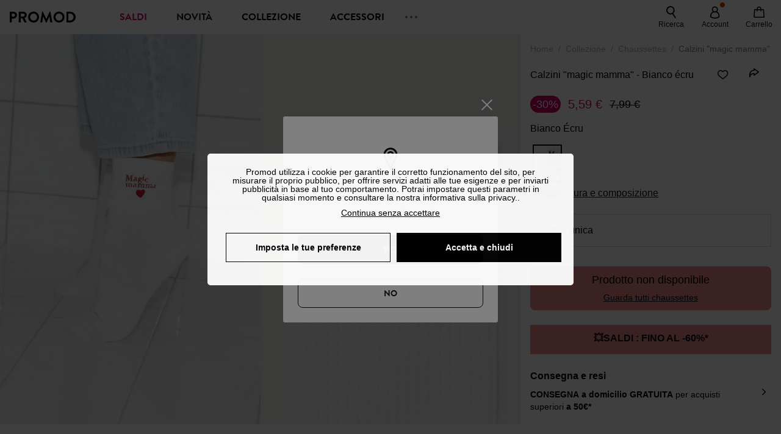

--- FILE ---
content_type: text/html;charset=utf-8
request_url: https://www.promod.it/it-it/calzini-magic-mamma-bianco-ecru--p201818/
body_size: 60203
content:
<!DOCTYPE html><html  lang="it" data-capo=""><head><meta charset="utf-8">
<meta name="viewport" content="width=device-width, initial-scale=1, maximum-scale=5">
<title>Calzini &quot;magic mamma&quot; - Bianco écru</title>
<link rel="preconnect" href="https://api.promod.com">
<link rel="preconnect" href="https://asset.promod.com">
<link rel="preconnect" href="https://www.google.com">
<link rel="preconnect" href="https://www.gstatic.com" crossorigin>
<script type="text/javascript" src="https://asset.promod.com/utils/privacy.js" id="privacy" rel="preload" referrerpolicy="strict-origin-when-cross-origin" fetchpriority="low"></script>
<style>@-webkit-keyframes glow{50%{opacity:.5}}@keyframes glow{50%{opacity:.5}}a,abbr,acronym,address,applet,article,aside,audio,b,big,blockquote,body,canvas,caption,center,cite,code,dd,del,details,dfn,div,dl,dt,em,embed,fieldset,figcaption,figure,footer,form,h1,h2,h3,h4,h5,h6,header,hgroup,html,i,iframe,img,ins,kbd,label,legend,li,mark,menu,nav,object,ol,output,p,pre,q,ruby,s,samp,section,small,span,strike,strong,sub,summary,sup,table,tbody,td,tfoot,th,thead,time,tr,tt,u,ul,var,video{border:0;-webkit-box-sizing:border-box;box-sizing:border-box;font-size:100%;margin:0;padding:0;vertical-align:baseline}article,aside,details,figcaption,figure,footer,hgroup,menu,nav,section{display:block}body{line-height:1.25}ul{list-style:none}blockquote,q{quotes:none}blockquote:after,blockquote:before,q:after,q:before{content:""}table{border-collapse:collapse;border-spacing:0}input[type=number],input[type=search],input[type=text],textarea{font-size:1rem}input[type=search]{-webkit-appearance:none;-moz-appearance:none}input[type=search]::-webkit-search-cancel-button,input[type=search]::-webkit-search-decoration,input[type=search]::-webkit-search-results-button,input[type=search]::-webkit-search-results-decoration{-webkit-appearance:none;-moz-appearance:none}textarea{overflow:auto;resize:vertical;vertical-align:top}b,strong{font-weight:bolder}[v-cloak]{display:none}</style>
<style>@-webkit-keyframes glow{50%{opacity:.5}}@keyframes glow{50%{opacity:.5}}@font-face{font-display:swap;font-family:Brandon Grotesque Bold;font-style:normal;font-weight:700;src:url(https://asset.promod.com/ecom/fonts/BrandonGrotesqueWeb-Bold.woff2) format("woff2")}</style>
<style>@-webkit-keyframes glow{50%{opacity:.5}}@keyframes glow{50%{opacity:.5}}body,html{font-family:-apple-system,BlinkMacSystemFont,Segoe UI,Roboto,Oxygen-Sans,Ubuntu,Cantarell,Helvetica Neue,sans-serif;font-size:1rem;scroll-behavior:smooth}html>img{position:absolute;top:0;z-index:-1}body{overflow-x:hidden;width:100%}body>iframe{display:none}.pmd_noscroll{height:100%;overflow:hidden;-webkit-user-select:none;-moz-user-select:none;-ms-user-select:none;user-select:none}#__nuxt{height:100vh;margin:0 auto;max-width:1920px;width:100%}#__nuxt>.mdc-layout-grid{padding:0}#abtest-funnel_payment{overflow:hidden}em,i{font-style:italic}.ReactModalPortal{height:100vh}.pmd-productPage_slider .pmd-slider_list{height:135vw;overflow:hidden}.pmd-productPage_slider .pmd-slider_list .pmd-image{height:135vw;width:90vw}.pmd-no-scroll{overflow-y:hidden;-ms-touch-action:none;touch-action:none}.pmd-no-scroll .pmd-header--visible{z-index:20}.pmd-hidden{display:none;height:0;max-height:0;max-width:0;overflow:hidden;padding:0;visibility:hidden;width:0}@media (min-width:1280px){.pmd-hiddenDesktop{display:none;height:0;max-height:0;max-width:0;overflow:hidden;padding:0;visibility:hidden;width:0}}@media (max-width:1279.9px){.pmd-hiddenMobileAndTablet{display:none;height:0;max-height:0;max-width:0;overflow:hidden;padding:0;visibility:hidden;width:0}}@media (max-width:839.9px){.pmd-hiddenMobile{display:none;height:0;max-height:0;max-width:0;overflow:hidden;padding:0;visibility:hidden;width:0}}.pmd-linebreak{white-space:pre-line}.pmd-svg{height:1.5rem;width:1.5rem}.pmd-svg--small{height:1rem;width:1rem}.pmd-link--underline{color:#111;text-decoration:none;text-decoration:underline}.pmd-link--underline:active,.pmd-link--underline:focus,.pmd-link--underline:hover{color:#c06}.pmd-link--noUnderline{color:#111;text-decoration:underline;text-decoration:none}.pmd-link--noUnderline:active,.pmd-link--noUnderline:focus,.pmd-link--noUnderline:hover{color:#c06}.pmd-button--noAppearance{-webkit-appearance:none;-moz-appearance:none;appearance:none;background:none;border:none;cursor:pointer}.pmd-button--noAppearance:hover{outline:none}.pmd-bullet{position:relative}.pmd-bullet:before{border-radius:100%;content:"";height:.5rem;position:absolute;right:0;top:0;width:.5rem}.pmd-bullet--connected:before{background-color:#a1e6cc}.pmd-bullet--notConnected:before{background-color:#e83200}.pmd-scrollbar{height:100%;margin:.25rem .25rem .25rem 0;overflow:auto;scrollbar-color:#ababab #fff;scrollbar-width:thin}.pmd-scrollbar::-webkit-scrollbar{width:.375rem}.pmd-scrollbar::-webkit-scrollbar-track{background:#dbdbdb;border-radius:1rem}.pmd-scrollbar::-webkit-scrollbar-thumb{background-color:#111;border-radius:1rem}.Vue-Toastification__container{z-index:30000}@media (max-width:839.9px){.Vue-Toastification__container{left:0;margin:0;padding:0;top:0;width:100vw}}.Vue-Toastification__container .Vue-Toastification__toast{border-radius:.5rem;display:-webkit-box;display:-ms-flexbox;display:flex;min-height:0;padding:.5rem .5rem .5rem 1rem;-webkit-box-orient:horizontal;-webkit-box-direction:normal;-ms-flex-direction:row;flex-direction:row;-webkit-box-pack:center;-ms-flex-pack:center;justify-content:center;-webkit-box-align:center;-ms-flex-align:center;align-items:center}@media (max-width:839.9px){.Vue-Toastification__container .Vue-Toastification__toast{max-width:none;width:100%}}.Vue-Toastification__container .Vue-Toastification__toast--success{background-color:#47d7a3;color:#111}.Vue-Toastification__container .Vue-Toastification__toast--success>.pmd-toastIcon_cross{fill:#111}.Vue-Toastification__container .Vue-Toastification__toast--error{background-color:#eb8a8a;color:#111}.Vue-Toastification__container .Vue-Toastification__toast--error>.pmd-toastIcon_cross{fill:#111}.Vue-Toastification__container .Vue-Toastification__toast--info{background-color:#8db2df;color:#111}.Vue-Toastification__container .Vue-Toastification__toast--info>.pmd-toastIcon_cross{fill:#111}.Vue-Toastification__container .Vue-Toastification__toast-body{font-family:-apple-system,BlinkMacSystemFont,Segoe UI,Roboto,Oxygen-Sans,Ubuntu,Cantarell,Helvetica Neue,sans-serif;font-size:1rem}.Vue-Toastification__icon{margin-right:1.5rem}.Vue-Toastification__close-button,.Vue-Toastification__icon{opacity:1}.grecaptcha-badge{visibility:hidden;z-index:1000}</style>
<style>@-webkit-keyframes glow{50%{opacity:.5}}@keyframes glow{50%{opacity:.5}}.pmd-accountLayout{display:-webkit-box;display:-ms-flexbox;display:flex;-webkit-box-orient:vertical;-webkit-box-direction:normal;-ms-flex-direction:column;flex-direction:column}.pmd-accountLayout_header{margin-bottom:2rem}@media (min-width:1280px){.pmd-accountLayout_header{display:-webkit-box;display:-ms-flexbox;display:flex;position:relative;-webkit-box-orient:horizontal;-webkit-box-direction:normal;-ms-flex-direction:row;flex-direction:row;-webkit-box-align:center;-ms-flex-align:center;align-items:center}.pmd-accountLayout_header .pmd-buttonBack{left:-3rem;position:absolute;top:.1rem}.pmd-accountLayout_body{display:-webkit-box;display:-ms-flexbox;display:flex;-webkit-box-orient:horizontal;-webkit-box-direction:normal;-ms-flex-direction:row;flex-direction:row}}.pmd-accountLayout_body--left,.pmd-accountLayout_body--right{display:grid;grid-auto-rows:-webkit-min-content;grid-auto-rows:min-content;grid-gap:1.5rem}@media (min-width:1280px){.pmd-accountLayout_body--left,.pmd-accountLayout_body--right{grid-auto-flow:row}.pmd-accountLayout_body--left{width:60%}}.pmd-accountLayout_body--right{font-family:-apple-system,BlinkMacSystemFont,Segoe UI,Roboto,Oxygen-Sans,Ubuntu,Cantarell,Helvetica Neue,sans-serif;font-size:.875rem;line-height:1rem}@media (max-width:1279.9px){.pmd-accountLayout_body--right{margin-top:1.5rem}}@media (min-width:1280px){.pmd-accountLayout_body--right{padding-left:2rem;width:40%}}@media (max-width:1279.9px){.pmd-accountLayout_content{margin-bottom:3.5rem}}.pmd-accountLayout_title{font-family:Brandon Grotesque Bold,arial,sans-serif;font-size:1.4375rem;line-height:1.4375rem;text-transform:uppercase}@media (max-width:1279.9px){.pmd-accountLayout_title{display:none}}@media (min-width:1280px){.pmd-accountLayout_title{font-family:Brandon Grotesque Bold,arial,sans-serif;font-size:1.725rem;line-height:1.725rem;text-transform:uppercase}}@media (max-width:1279.9px){.pmd-accountLayout_deleteInfos,.pmd-accountLayout_reassurance{display:-webkit-box;display:-ms-flexbox;display:flex;padding:0 2rem;-webkit-box-orient:horizontal;-webkit-box-direction:normal;-ms-flex-direction:row;flex-direction:row}}.pmd-accountLayout_deleteInfos a,.pmd-accountLayout_reassurance p{margin-left:1rem}</style>
<style>@-webkit-keyframes glow{50%{opacity:.5}}@keyframes glow{50%{opacity:.5}}.pmd-form{width:100%}.pmd-form_forgotPassword{font-family:-apple-system,BlinkMacSystemFont,Segoe UI,Roboto,Oxygen-Sans,Ubuntu,Cantarell,Helvetica Neue,sans-serif;font-size:.875rem;line-height:1rem}.pmd-form_createAccount,.pmd-form_forgotPassword{display:block;text-align:center}.pmd-form_legalMention{font-family:-apple-system,BlinkMacSystemFont,Segoe UI,Roboto,Oxygen-Sans,Ubuntu,Cantarell,Helvetica Neue,sans-serif;font-size:.875rem;line-height:1rem;margin-top:1.5rem}.pmd-form_legalMention .pmd-svg{margin-right:1rem;width:2rem}.pmd-form_labelOptional{color:#ababab;font-size:.75rem;font-style:italic}.pmd-form_separator{display:-webkit-box;display:-ms-flexbox;display:flex;position:relative;-webkit-box-orient:horizontal;-webkit-box-direction:normal;-ms-flex-direction:row;flex-direction:row;-webkit-box-pack:center;-ms-flex-pack:center;justify-content:center;-webkit-box-align:center;-ms-flex-align:center;align-items:center;font-family:-apple-system,BlinkMacSystemFont,Segoe UI,Roboto,Oxygen-Sans,Ubuntu,Cantarell,Helvetica Neue,sans-serif;font-size:.875rem;line-height:1.25rem;margin:1rem 0}.pmd-form_separator:after,.pmd-form_separator:before{content:"";-webkit-box-flex:1;background:#dbdbdb;-ms-flex:1;flex:1;height:1px}.pmd-form_separator:before{margin-right:1rem}.pmd-form_separator:after{margin-left:1rem}.pmd-form_reassurance{font-family:-apple-system,BlinkMacSystemFont,Segoe UI,Roboto,Oxygen-Sans,Ubuntu,Cantarell,Helvetica Neue,sans-serif;font-size:.875rem;line-height:1rem;margin:1rem 0}.pmd-form_reassurance p{-webkit-box-flex:1;-ms-flex:1;flex:1;margin-left:1rem}.pmd-form_action{display:-webkit-box;display:-ms-flexbox;display:flex;-webkit-box-orient:vertical;-webkit-box-direction:normal;-ms-flex-direction:column;flex-direction:column;-webkit-box-pack:center;-ms-flex-pack:center;justify-content:center;-webkit-box-align:center;-ms-flex-align:center;align-items:center}.pmd-form_action a,.pmd-form_action button{margin:1rem 0;-webkit-transition:all .3s ease-in-out;transition:all .3s ease-in-out;width:100%}.pmd-form_action a{font-family:-apple-system,BlinkMacSystemFont,Segoe UI,Roboto,Oxygen-Sans,Ubuntu,Cantarell,Helvetica Neue,sans-serif;font-size:.875rem;line-height:1.25rem;text-align:center}.pmd-form_action a:first-letter{text-transform:uppercase}.pmd-form_action a:nth-child(2){margin-top:0}@media (min-width:1280px){.pmd-form_action{padding:0}}.pmd-form_action--fixed{background:#fff;bottom:0;-webkit-box-shadow:0 -2px 6px #7c7c7c;box-shadow:0 -2px 6px #7c7c7c;margin-left:-1rem;padding:1rem;position:fixed;width:100vw;z-index:1000}.pmd-form_errorBanner{font-size:.75rem;line-height:1rem;margin:1rem 0;width:100%}.pmd-form_errorBanner .pmd-banner_bloc{display:-webkit-box;display:-ms-flexbox;display:flex;-webkit-box-orient:horizontal;-webkit-box-direction:normal;-ms-flex-direction:row;flex-direction:row;-webkit-box-align:center;-ms-flex-align:center;align-items:center}.pmd-form_select{margin-bottom:1.5rem;text-transform:uppercase}.pmd-form_stickyButton{margin:1rem 0;text-align:center}@media (max-width:1279.9px){.pmd-form_stickyButton{margin:0}.pmd-form_stickyButton>.pmd-button{width:100%}}.pmd-form_field--horizontalFlex{-webkit-box-orient:horizontal;-ms-flex-direction:row;flex-direction:row;-webkit-box-align:center;-ms-flex-align:center;align-items:center}.pmd-form_field--horizontalFlex,.pmd-form_field--verticaFlex{display:-webkit-box;display:-ms-flexbox;display:flex;-webkit-box-direction:normal}.pmd-form_field--verticaFlex{-webkit-box-orient:vertical;-ms-flex-direction:column;flex-direction:column}.pmd-form_field--required{display:block;font-family:-apple-system,BlinkMacSystemFont,Segoe UI,Roboto,Oxygen-Sans,Ubuntu,Cantarell,Helvetica Neue,sans-serif;font-size:.75rem;font-style:italic;line-height:1.125rem;margin-top:1.5rem}.pmd-form_radioButton{-webkit-appearance:none;-moz-appearance:none;appearance:none;border:1px solid #ababab;border-radius:100%;cursor:pointer;display:-webkit-box;display:-ms-flexbox;display:flex;height:1.25rem;margin:0 1rem 0 0;min-width:1.25rem;outline:none;-webkit-box-orient:vertical;-webkit-box-direction:normal;-ms-flex-direction:column;flex-direction:column;-webkit-box-pack:center;-ms-flex-pack:center;justify-content:center;-webkit-box-align:center;-ms-flex-align:center;align-items:center}.pmd-form_radioButton:checked{border:2px solid #111}.pmd-form_radioButton:checked:before{background:#111;border-radius:100%;content:"";height:.625rem;width:.625rem}.pmd-form_radioButton:focus:not(:checked){border-color:#111}.pmd-form_radioButton:focus:checked{border:2px solid #111}.pmd-form_recaptcha{-webkit-transform:scale(.8);transform:scale(.8)}.pmd-form_recaptchaContainer{display:-webkit-box;display:-ms-flexbox;display:flex;-webkit-box-pack:center;-ms-flex-pack:center;justify-content:center}</style>
<style>@-webkit-keyframes glow{50%{opacity:.5}}@keyframes glow{50%{opacity:.5}}.fade-enter-active,.fade-leave-active{-webkit-transition:opacity .3s;transition:opacity .3s}.fade-enter-from,.fade-leave-to{opacity:0}@media (max-width:1279.9px){.mobile-slide-up-enter-from,.mobile-slide-up-leave-to{-webkit-transform:translateY(100vh);transform:translateY(100vh);-webkit-transition:all .3s ease;transition:all .3s ease}}@media (min-width:1280px){.mobile-slide-up-enter-from,.mobile-slide-up-leave-to{-webkit-transform:translateX(100%);transform:translate(100%);-webkit-transition:all .3s ease;transition:all .3s ease}}@media (max-width:1279.9px){.mobile-slide-up-enter-to,.mobile-slide-up-leave-from{-webkit-transform:translateY(0);transform:translateY(0);-webkit-transition:all .6s ease;transition:all .6s ease}}@media (min-width:1280px){.mobile-slide-up-enter-to,.mobile-slide-up-leave-from{-webkit-transition:all .6s ease;transition:all .6s ease}}@media (max-width:1279.9px){.horizontal-slide-enter-from,.horizontal-slide-leave-to{-webkit-transform:translateY(0);transform:translateY(0);-webkit-transition:all .6s ease;transition:all .6s ease}}@media (min-width:1280px){.horizontal-slide-enter-from,.horizontal-slide-leave-to{-webkit-transform:translateX(100%);transform:translate(100%);-webkit-transition:all .6s ease;transition:all .6s ease}}@media (max-width:1279.9px){.horizontal-slide-enter-to,.horizontal-slide-leave-from{-webkit-transform:translateY(0);transform:translateY(0);-webkit-transition:all .6s ease;transition:all .6s ease}}@media (min-width:1280px){.horizontal-slide-enter-to,.horizontal-slide-leave-from{-webkit-transform:translateX(0);transform:translate(0);-webkit-transition:all .6s ease;transition:all .6s ease}}.transition-height-enter-active,.transition-height-leave-active{-webkit-transition:opacity .3s;transition:opacity .3s;-webkit-transition-delay:.3s;transition-delay:.3s}.transition-height-enter-from,.transition-height-leave-to{height:0;-webkit-transition-delay:.3s;transition-delay:.3s}.horizontal-slide-from-left-enter-from,.horizontal-slide-from-left-leave-to{-webkit-transition:all .6s ease;transition:all .6s ease}@media (min-width:1280px){.horizontal-slide-from-left-enter-from,.horizontal-slide-from-left-leave-to{-webkit-transform:translateX(-100%);transform:translate(-100%)}}.horizontal-slide-from-left-enter-to,.horizontal-slide-from-left-leave-from{-webkit-transform:translateX(0);transform:translate(0);-webkit-transition:all .6s ease;transition:all .6s ease}@media (min-width:1280px){.horizontal-slide-from-left-enter-to,.horizontal-slide-from-left-leave-from{-webkit-transform:translateX(-100%);transform:translate(-100%)}}</style>
<style>@-webkit-keyframes glow{50%{opacity:.5}}@keyframes glow{50%{opacity:.5}}.pmd-cartProduct{display:-webkit-box;display:-ms-flexbox;display:flex;width:100%;-webkit-box-orient:horizontal;-webkit-box-direction:normal;background:#fff;border-radius:.75rem;-ms-flex-direction:row;flex-direction:row;-ms-flex-wrap:nowrap;flex-wrap:nowrap}@media (max-width:1279.9px){.pmd-cartProduct{max-width:calc(100vw - 2rem)}}.pmd-cartProduct_wrapper{margin-bottom:.5rem;position:relative}.pmd-cartProduct_image{background:#f4f4f4;border:2px solid #fff;border-radius:.75rem;height:12.625rem;min-width:5.75rem;overflow:hidden;position:relative;width:5.75rem}.pmd-cartProduct_image .pmd-image_container{display:-webkit-box;display:-ms-flexbox;display:flex;-webkit-box-pack:center;-ms-flex-pack:center;height:100%;justify-content:center}.pmd-cartProduct_image .pmd-image_container .pmd-image{height:100%;max-width:none;width:auto}.pmd-cartProduct_description{display:-webkit-box;display:-ms-flexbox;display:flex;-webkit-box-orient:vertical;-webkit-box-direction:normal;-ms-flex-direction:column;flex-direction:column;margin-bottom:1rem;padding:.5rem 0 .5rem 1rem;width:calc(100% - 7.75rem)}@media (min-width:1280px){.pmd-cartProduct_description{margin-bottom:0}}.pmd-cartProduct_details .pmd-cartProduct_price{margin-top:.15rem;-webkit-box-pack:left;-ms-flex-pack:left;justify-content:left}.pmd-cartProduct_libelle{display:block;font-family:-apple-system,BlinkMacSystemFont,Segoe UI,Roboto,Oxygen-Sans,Ubuntu,Cantarell,Helvetica Neue,sans-serif;font-size:1rem;font-weight:700;line-height:1.5rem;overflow:hidden;text-overflow:ellipsis;text-transform:none;white-space:nowrap;width:100%}.pmd-cartProduct_libelle:active,.pmd-cartProduct_libelle:focus,.pmd-cartProduct_libelle:hover{color:#111}.pmd-cartProduct_libelle--grey{color:#7c7c7c;font-family:-apple-system,BlinkMacSystemFont,Segoe UI,Roboto,Oxygen-Sans,Ubuntu,Cantarell,Helvetica Neue,sans-serif;font-size:.875rem;font-size:.75rem;line-height:1.25rem}.pmd-cartProduct_deleteProduct{cursor:pointer;height:.75rem;margin:.375rem;width:.75rem}</style>
<style>@-webkit-keyframes glow{50%{opacity:.5}}@keyframes glow{50%{opacity:.5}}@media (min-width:1280px){.pmd-orderView{height:100%;padding:2rem 0 1rem 1.5rem;position:relative}.pmd-orderView,.pmd-orderView_list{display:grid;grid-template-columns:repeat(9,1fr);grid-gap:1rem;background:#f0f5fb;grid-column-end:10;grid-column-start:1;grid-template-rows:-webkit-max-content;grid-template-rows:max-content}.pmd-orderView_list{height:-webkit-max-content;height:-moz-max-content;height:max-content}.pmd-orderView_item{background:#f0f5fb;border-radius:.5rem 0 0 .5rem;grid-column-end:10;grid-column-start:1}.pmd-orderView_item>label:hover{background:#12121208;border-radius:.5rem 0 0 .5rem;-webkit-transition:all .3s;transition:all .3s}}@media (max-width:1279.9px){.pmd-orderView_item:nth-child(2n){background-color:#f4f4f4}}.pmd-orderView_item>label{cursor:pointer;display:-webkit-box;display:-ms-flexbox;display:flex;padding:.5rem}@media (max-width:1279.9px){.pmd-orderView_item>label{padding:1rem}}@media (min-width:1280px){.pmd-orderView_item--selected{background:#fff}}.pmd-orderView_body{padding:1rem}@media (min-width:1280px){.pmd-orderView_body{background:#fff;border-top:none;bottom:0;grid-column-end:10;overflow:auto;padding:2rem;position:absolute;right:0;top:0;width:66.6666666667%}}</style>
<style>.Vue-Toastification__container{-webkit-box-sizing:border-box;box-sizing:border-box;color:#fff;display:-webkit-box;display:-ms-flexbox;display:flex;min-height:100%;padding:4px;position:fixed;width:600px;z-index:9999;-webkit-box-orient:vertical;-webkit-box-direction:normal;-ms-flex-direction:column;flex-direction:column;pointer-events:none}@media only screen and (min-width:600px){.Vue-Toastification__container.top-center,.Vue-Toastification__container.top-left,.Vue-Toastification__container.top-right{top:1em}.Vue-Toastification__container.bottom-center,.Vue-Toastification__container.bottom-left,.Vue-Toastification__container.bottom-right{bottom:1em;-webkit-box-orient:vertical;-webkit-box-direction:reverse;-ms-flex-direction:column-reverse;flex-direction:column-reverse}.Vue-Toastification__container.bottom-left,.Vue-Toastification__container.top-left{left:1em}.Vue-Toastification__container.bottom-left .Vue-Toastification__toast,.Vue-Toastification__container.top-left .Vue-Toastification__toast{margin-right:auto}@supports not (-moz-appearance:none){.Vue-Toastification__container.bottom-left .Vue-Toastification__toast--rtl,.Vue-Toastification__container.top-left .Vue-Toastification__toast--rtl{margin-left:auto;margin-right:unset}}.Vue-Toastification__container.bottom-right,.Vue-Toastification__container.top-right{right:1em}.Vue-Toastification__container.bottom-right .Vue-Toastification__toast,.Vue-Toastification__container.top-right .Vue-Toastification__toast{margin-left:auto}@supports not (-moz-appearance:none){.Vue-Toastification__container.bottom-right .Vue-Toastification__toast--rtl,.Vue-Toastification__container.top-right .Vue-Toastification__toast--rtl{margin-left:unset;margin-right:auto}}.Vue-Toastification__container.bottom-center,.Vue-Toastification__container.top-center{left:50%;margin-left:-300px}.Vue-Toastification__container.bottom-center .Vue-Toastification__toast,.Vue-Toastification__container.top-center .Vue-Toastification__toast{margin-left:auto;margin-right:auto}}@media only screen and (max-width:600px){.Vue-Toastification__container{left:0;margin:0;padding:0;width:100vw}.Vue-Toastification__container .Vue-Toastification__toast{width:100%}.Vue-Toastification__container.top-center,.Vue-Toastification__container.top-left,.Vue-Toastification__container.top-right{top:0}.Vue-Toastification__container.bottom-center,.Vue-Toastification__container.bottom-left,.Vue-Toastification__container.bottom-right{bottom:0;-webkit-box-orient:vertical;-webkit-box-direction:reverse;-ms-flex-direction:column-reverse;flex-direction:column-reverse}}.Vue-Toastification__toast{border-radius:8px;-webkit-box-shadow:0 1px 10px 0 rgba(0,0,0,.1),0 2px 15px 0 rgba(0,0,0,.05);box-shadow:0 1px 10px #0000001a,0 2px 15px #0000000d;-webkit-box-sizing:border-box;box-sizing:border-box;display:-webkit-inline-box;display:-ms-inline-flexbox;display:inline-flex;margin-bottom:1rem;max-height:800px;min-height:64px;padding:22px 24px;position:relative;-webkit-box-pack:justify;-ms-flex-pack:justify;direction:ltr;font-family:Lato,Helvetica,Roboto,Arial,sans-serif;justify-content:space-between;max-width:600px;min-width:326px;overflow:hidden;pointer-events:auto;-webkit-transform:translateZ(0);transform:translateZ(0)}.Vue-Toastification__toast--rtl{direction:rtl}.Vue-Toastification__toast--default{background-color:#1976d2;color:#fff}.Vue-Toastification__toast--info{background-color:#2196f3;color:#fff}.Vue-Toastification__toast--success{background-color:#4caf50;color:#fff}.Vue-Toastification__toast--error{background-color:#ff5252;color:#fff}.Vue-Toastification__toast--warning{background-color:#ffc107;color:#fff}@media only screen and (max-width:600px){.Vue-Toastification__toast{border-radius:0;margin-bottom:.5rem}}.Vue-Toastification__toast-body{font-size:16px;line-height:24px;white-space:pre-wrap;word-break:break-word}.Vue-Toastification__toast-body,.Vue-Toastification__toast-component-body{-webkit-box-flex:1;-ms-flex:1;flex:1}.Vue-Toastification__toast.disable-transition{-webkit-animation:none!important;animation:none!important}.Vue-Toastification__close-button{background:transparent;border:none;cursor:pointer;font-size:24px;font-weight:700;line-height:24px;outline:none;padding:0 0 0 10px;-webkit-transition:.3s ease;transition:.3s ease;-webkit-box-align:center;-ms-flex-align:center;align-items:center;color:#fff;opacity:.3;-webkit-transition:visibility 0s,opacity .2s linear;transition:visibility 0s,opacity .2s linear}.Vue-Toastification__close-button:focus,.Vue-Toastification__close-button:hover{opacity:1}.Vue-Toastification__toast:not(:hover) .Vue-Toastification__close-button.show-on-hover{opacity:0}.Vue-Toastification__toast--rtl .Vue-Toastification__close-button{padding-left:unset;padding-right:10px}@-webkit-keyframes scale-x-frames{0%{-webkit-transform:scaleX(1);transform:scaleX(1)}to{-webkit-transform:scaleX(0);transform:scaleX(0)}}@keyframes scale-x-frames{0%{-webkit-transform:scaleX(1);transform:scaleX(1)}to{-webkit-transform:scaleX(0);transform:scaleX(0)}}.Vue-Toastification__progress-bar{-webkit-animation:scale-x-frames linear 1 forwards;animation:scale-x-frames linear 1 forwards;background-color:#ffffffb3;bottom:0;height:5px;left:0;position:absolute;-webkit-transform-origin:left;transform-origin:left;width:100%;z-index:10000}.Vue-Toastification__toast--rtl .Vue-Toastification__progress-bar{left:unset;right:0;-webkit-transform-origin:right;transform-origin:right}.Vue-Toastification__icon{background:transparent;border:none;margin:auto 18px auto 0;outline:none;padding:0;-webkit-transition:.3s ease;transition:.3s ease;-webkit-box-align:center;-ms-flex-align:center;align-items:center;height:100%;width:20px}.Vue-Toastification__toast--rtl .Vue-Toastification__icon{margin:auto 0 auto 18px}@-webkit-keyframes bounceInRight{0%,60%,75%,90%,to{-webkit-animation-timing-function:cubic-bezier(.215,.61,.355,1);animation-timing-function:cubic-bezier(.215,.61,.355,1)}0%{opacity:0;-webkit-transform:translate3d(3000px,0,0);transform:translate3d(3000px,0,0)}60%{opacity:1;-webkit-transform:translate3d(-25px,0,0);transform:translate3d(-25px,0,0)}75%{-webkit-transform:translate3d(10px,0,0);transform:translate3d(10px,0,0)}90%{-webkit-transform:translate3d(-5px,0,0);transform:translate3d(-5px,0,0)}to{-webkit-transform:none;transform:none}}@keyframes bounceInRight{0%,60%,75%,90%,to{-webkit-animation-timing-function:cubic-bezier(.215,.61,.355,1);animation-timing-function:cubic-bezier(.215,.61,.355,1)}0%{opacity:0;-webkit-transform:translate3d(3000px,0,0);transform:translate3d(3000px,0,0)}60%{opacity:1;-webkit-transform:translate3d(-25px,0,0);transform:translate3d(-25px,0,0)}75%{-webkit-transform:translate3d(10px,0,0);transform:translate3d(10px,0,0)}90%{-webkit-transform:translate3d(-5px,0,0);transform:translate3d(-5px,0,0)}to{-webkit-transform:none;transform:none}}@-webkit-keyframes bounceOutRight{40%{opacity:1;-webkit-transform:translate3d(-20px,0,0);transform:translate3d(-20px,0,0)}to{opacity:0;-webkit-transform:translate3d(1000px,0,0);transform:translate3d(1000px,0,0)}}@keyframes bounceOutRight{40%{opacity:1;-webkit-transform:translate3d(-20px,0,0);transform:translate3d(-20px,0,0)}to{opacity:0;-webkit-transform:translate3d(1000px,0,0);transform:translate3d(1000px,0,0)}}@-webkit-keyframes bounceInLeft{0%,60%,75%,90%,to{-webkit-animation-timing-function:cubic-bezier(.215,.61,.355,1);animation-timing-function:cubic-bezier(.215,.61,.355,1)}0%{opacity:0;-webkit-transform:translate3d(-3000px,0,0);transform:translate3d(-3000px,0,0)}60%{opacity:1;-webkit-transform:translate3d(25px,0,0);transform:translate3d(25px,0,0)}75%{-webkit-transform:translate3d(-10px,0,0);transform:translate3d(-10px,0,0)}90%{-webkit-transform:translate3d(5px,0,0);transform:translate3d(5px,0,0)}to{-webkit-transform:none;transform:none}}@keyframes bounceInLeft{0%,60%,75%,90%,to{-webkit-animation-timing-function:cubic-bezier(.215,.61,.355,1);animation-timing-function:cubic-bezier(.215,.61,.355,1)}0%{opacity:0;-webkit-transform:translate3d(-3000px,0,0);transform:translate3d(-3000px,0,0)}60%{opacity:1;-webkit-transform:translate3d(25px,0,0);transform:translate3d(25px,0,0)}75%{-webkit-transform:translate3d(-10px,0,0);transform:translate3d(-10px,0,0)}90%{-webkit-transform:translate3d(5px,0,0);transform:translate3d(5px,0,0)}to{-webkit-transform:none;transform:none}}@-webkit-keyframes bounceOutLeft{20%{opacity:1;-webkit-transform:translate3d(20px,0,0);transform:translate3d(20px,0,0)}to{opacity:0;-webkit-transform:translate3d(-2000px,0,0);transform:translate3d(-2000px,0,0)}}@keyframes bounceOutLeft{20%{opacity:1;-webkit-transform:translate3d(20px,0,0);transform:translate3d(20px,0,0)}to{opacity:0;-webkit-transform:translate3d(-2000px,0,0);transform:translate3d(-2000px,0,0)}}@-webkit-keyframes bounceInUp{0%,60%,75%,90%,to{-webkit-animation-timing-function:cubic-bezier(.215,.61,.355,1);animation-timing-function:cubic-bezier(.215,.61,.355,1)}0%{opacity:0;-webkit-transform:translate3d(0,3000px,0);transform:translate3d(0,3000px,0)}60%{opacity:1;-webkit-transform:translate3d(0,-20px,0);transform:translate3d(0,-20px,0)}75%{-webkit-transform:translate3d(0,10px,0);transform:translate3d(0,10px,0)}90%{-webkit-transform:translate3d(0,-5px,0);transform:translate3d(0,-5px,0)}to{-webkit-transform:translateZ(0);transform:translateZ(0)}}@keyframes bounceInUp{0%,60%,75%,90%,to{-webkit-animation-timing-function:cubic-bezier(.215,.61,.355,1);animation-timing-function:cubic-bezier(.215,.61,.355,1)}0%{opacity:0;-webkit-transform:translate3d(0,3000px,0);transform:translate3d(0,3000px,0)}60%{opacity:1;-webkit-transform:translate3d(0,-20px,0);transform:translate3d(0,-20px,0)}75%{-webkit-transform:translate3d(0,10px,0);transform:translate3d(0,10px,0)}90%{-webkit-transform:translate3d(0,-5px,0);transform:translate3d(0,-5px,0)}to{-webkit-transform:translateZ(0);transform:translateZ(0)}}@-webkit-keyframes bounceOutUp{20%{-webkit-transform:translate3d(0,-10px,0);transform:translate3d(0,-10px,0)}40%,45%{opacity:1;-webkit-transform:translate3d(0,20px,0);transform:translate3d(0,20px,0)}to{opacity:0;-webkit-transform:translate3d(0,-2000px,0);transform:translate3d(0,-2000px,0)}}@keyframes bounceOutUp{20%{-webkit-transform:translate3d(0,-10px,0);transform:translate3d(0,-10px,0)}40%,45%{opacity:1;-webkit-transform:translate3d(0,20px,0);transform:translate3d(0,20px,0)}to{opacity:0;-webkit-transform:translate3d(0,-2000px,0);transform:translate3d(0,-2000px,0)}}@-webkit-keyframes bounceInDown{0%,60%,75%,90%,to{-webkit-animation-timing-function:cubic-bezier(.215,.61,.355,1);animation-timing-function:cubic-bezier(.215,.61,.355,1)}0%{opacity:0;-webkit-transform:translate3d(0,-3000px,0);transform:translate3d(0,-3000px,0)}60%{opacity:1;-webkit-transform:translate3d(0,25px,0);transform:translate3d(0,25px,0)}75%{-webkit-transform:translate3d(0,-10px,0);transform:translate3d(0,-10px,0)}90%{-webkit-transform:translate3d(0,5px,0);transform:translate3d(0,5px,0)}to{-webkit-transform:none;transform:none}}@keyframes bounceInDown{0%,60%,75%,90%,to{-webkit-animation-timing-function:cubic-bezier(.215,.61,.355,1);animation-timing-function:cubic-bezier(.215,.61,.355,1)}0%{opacity:0;-webkit-transform:translate3d(0,-3000px,0);transform:translate3d(0,-3000px,0)}60%{opacity:1;-webkit-transform:translate3d(0,25px,0);transform:translate3d(0,25px,0)}75%{-webkit-transform:translate3d(0,-10px,0);transform:translate3d(0,-10px,0)}90%{-webkit-transform:translate3d(0,5px,0);transform:translate3d(0,5px,0)}to{-webkit-transform:none;transform:none}}@-webkit-keyframes bounceOutDown{20%{-webkit-transform:translate3d(0,10px,0);transform:translate3d(0,10px,0)}40%,45%{opacity:1;-webkit-transform:translate3d(0,-20px,0);transform:translate3d(0,-20px,0)}to{opacity:0;-webkit-transform:translate3d(0,2000px,0);transform:translate3d(0,2000px,0)}}@keyframes bounceOutDown{20%{-webkit-transform:translate3d(0,10px,0);transform:translate3d(0,10px,0)}40%,45%{opacity:1;-webkit-transform:translate3d(0,-20px,0);transform:translate3d(0,-20px,0)}to{opacity:0;-webkit-transform:translate3d(0,2000px,0);transform:translate3d(0,2000px,0)}}.Vue-Toastification__bounce-enter-active.bottom-left,.Vue-Toastification__bounce-enter-active.top-left{-webkit-animation-name:bounceInLeft;animation-name:bounceInLeft}.Vue-Toastification__bounce-enter-active.bottom-right,.Vue-Toastification__bounce-enter-active.top-right{-webkit-animation-name:bounceInRight;animation-name:bounceInRight}.Vue-Toastification__bounce-enter-active.top-center{-webkit-animation-name:bounceInDown;animation-name:bounceInDown}.Vue-Toastification__bounce-enter-active.bottom-center{-webkit-animation-name:bounceInUp;animation-name:bounceInUp}.Vue-Toastification__bounce-leave-active:not(.disable-transition).bottom-left,.Vue-Toastification__bounce-leave-active:not(.disable-transition).top-left{-webkit-animation-name:bounceOutLeft;animation-name:bounceOutLeft}.Vue-Toastification__bounce-leave-active:not(.disable-transition).bottom-right,.Vue-Toastification__bounce-leave-active:not(.disable-transition).top-right{-webkit-animation-name:bounceOutRight;animation-name:bounceOutRight}.Vue-Toastification__bounce-leave-active:not(.disable-transition).top-center{-webkit-animation-name:bounceOutUp;animation-name:bounceOutUp}.Vue-Toastification__bounce-leave-active:not(.disable-transition).bottom-center{-webkit-animation-name:bounceOutDown;animation-name:bounceOutDown}.Vue-Toastification__bounce-enter-active,.Vue-Toastification__bounce-leave-active{-webkit-animation-duration:.75s;animation-duration:.75s;-webkit-animation-fill-mode:both;animation-fill-mode:both}.Vue-Toastification__bounce-move{-webkit-transition-duration:.4s;transition-duration:.4s;-webkit-transition-property:all;transition-property:all;-webkit-transition-timing-function:ease-in-out;transition-timing-function:ease-in-out}@-webkit-keyframes fadeOutTop{0%{opacity:1;-webkit-transform:translateY(0);transform:translateY(0)}to{opacity:0;-webkit-transform:translateY(-50px);transform:translateY(-50px)}}@keyframes fadeOutTop{0%{opacity:1;-webkit-transform:translateY(0);transform:translateY(0)}to{opacity:0;-webkit-transform:translateY(-50px);transform:translateY(-50px)}}@-webkit-keyframes fadeOutLeft{0%{opacity:1;-webkit-transform:translateX(0);transform:translate(0)}to{opacity:0;-webkit-transform:translateX(-50px);transform:translate(-50px)}}@keyframes fadeOutLeft{0%{opacity:1;-webkit-transform:translateX(0);transform:translate(0)}to{opacity:0;-webkit-transform:translateX(-50px);transform:translate(-50px)}}@-webkit-keyframes fadeOutBottom{0%{opacity:1;-webkit-transform:translateY(0);transform:translateY(0)}to{opacity:0;-webkit-transform:translateY(50px);transform:translateY(50px)}}@keyframes fadeOutBottom{0%{opacity:1;-webkit-transform:translateY(0);transform:translateY(0)}to{opacity:0;-webkit-transform:translateY(50px);transform:translateY(50px)}}@-webkit-keyframes fadeOutRight{0%{opacity:1;-webkit-transform:translateX(0);transform:translate(0)}to{opacity:0;-webkit-transform:translateX(50px);transform:translate(50px)}}@keyframes fadeOutRight{0%{opacity:1;-webkit-transform:translateX(0);transform:translate(0)}to{opacity:0;-webkit-transform:translateX(50px);transform:translate(50px)}}@-webkit-keyframes fadeInLeft{0%{opacity:0;-webkit-transform:translateX(-50px);transform:translate(-50px)}to{opacity:1;-webkit-transform:translateX(0);transform:translate(0)}}@keyframes fadeInLeft{0%{opacity:0;-webkit-transform:translateX(-50px);transform:translate(-50px)}to{opacity:1;-webkit-transform:translateX(0);transform:translate(0)}}@-webkit-keyframes fadeInRight{0%{opacity:0;-webkit-transform:translateX(50px);transform:translate(50px)}to{opacity:1;-webkit-transform:translateX(0);transform:translate(0)}}@keyframes fadeInRight{0%{opacity:0;-webkit-transform:translateX(50px);transform:translate(50px)}to{opacity:1;-webkit-transform:translateX(0);transform:translate(0)}}@-webkit-keyframes fadeInTop{0%{opacity:0;-webkit-transform:translateY(-50px);transform:translateY(-50px)}to{opacity:1;-webkit-transform:translateY(0);transform:translateY(0)}}@keyframes fadeInTop{0%{opacity:0;-webkit-transform:translateY(-50px);transform:translateY(-50px)}to{opacity:1;-webkit-transform:translateY(0);transform:translateY(0)}}@-webkit-keyframes fadeInBottom{0%{opacity:0;-webkit-transform:translateY(50px);transform:translateY(50px)}to{opacity:1;-webkit-transform:translateY(0);transform:translateY(0)}}@keyframes fadeInBottom{0%{opacity:0;-webkit-transform:translateY(50px);transform:translateY(50px)}to{opacity:1;-webkit-transform:translateY(0);transform:translateY(0)}}.Vue-Toastification__fade-enter-active.bottom-left,.Vue-Toastification__fade-enter-active.top-left{-webkit-animation-name:fadeInLeft;animation-name:fadeInLeft}.Vue-Toastification__fade-enter-active.bottom-right,.Vue-Toastification__fade-enter-active.top-right{-webkit-animation-name:fadeInRight;animation-name:fadeInRight}.Vue-Toastification__fade-enter-active.top-center{-webkit-animation-name:fadeInTop;animation-name:fadeInTop}.Vue-Toastification__fade-enter-active.bottom-center{-webkit-animation-name:fadeInBottom;animation-name:fadeInBottom}.Vue-Toastification__fade-leave-active:not(.disable-transition).bottom-left,.Vue-Toastification__fade-leave-active:not(.disable-transition).top-left{-webkit-animation-name:fadeOutLeft;animation-name:fadeOutLeft}.Vue-Toastification__fade-leave-active:not(.disable-transition).bottom-right,.Vue-Toastification__fade-leave-active:not(.disable-transition).top-right{-webkit-animation-name:fadeOutRight;animation-name:fadeOutRight}.Vue-Toastification__fade-leave-active:not(.disable-transition).top-center{-webkit-animation-name:fadeOutTop;animation-name:fadeOutTop}.Vue-Toastification__fade-leave-active:not(.disable-transition).bottom-center{-webkit-animation-name:fadeOutBottom;animation-name:fadeOutBottom}.Vue-Toastification__fade-enter-active,.Vue-Toastification__fade-leave-active{-webkit-animation-duration:.75s;animation-duration:.75s;-webkit-animation-fill-mode:both;animation-fill-mode:both}.Vue-Toastification__fade-move{-webkit-transition-duration:.4s;transition-duration:.4s;-webkit-transition-property:all;transition-property:all;-webkit-transition-timing-function:ease-in-out;transition-timing-function:ease-in-out}@-webkit-keyframes slideInBlurredLeft{0%{-webkit-filter:blur(40px);filter:blur(40px);opacity:0;-webkit-transform:translateX(-1000px) scaleX(2.5) scaleY(.2);transform:translate(-1000px) scaleX(2.5) scaleY(.2);-webkit-transform-origin:100% 50%;transform-origin:100% 50%}to{-webkit-filter:blur(0);filter:blur(0);opacity:1;-webkit-transform:translateX(0) scaleY(1) scaleX(1);transform:translate(0) scaleY(1) scaleX(1);-webkit-transform-origin:50% 50%;transform-origin:50% 50%}}@keyframes slideInBlurredLeft{0%{-webkit-filter:blur(40px);filter:blur(40px);opacity:0;-webkit-transform:translateX(-1000px) scaleX(2.5) scaleY(.2);transform:translate(-1000px) scaleX(2.5) scaleY(.2);-webkit-transform-origin:100% 50%;transform-origin:100% 50%}to{-webkit-filter:blur(0);filter:blur(0);opacity:1;-webkit-transform:translateX(0) scaleY(1) scaleX(1);transform:translate(0) scaleY(1) scaleX(1);-webkit-transform-origin:50% 50%;transform-origin:50% 50%}}@-webkit-keyframes slideInBlurredTop{0%{-webkit-filter:blur(240px);filter:blur(240px);opacity:0;-webkit-transform:translateY(-1000px) scaleY(2.5) scaleX(.2);transform:translateY(-1000px) scaleY(2.5) scaleX(.2);-webkit-transform-origin:50% 0;transform-origin:50% 0}to{-webkit-filter:blur(0);filter:blur(0);opacity:1;-webkit-transform:translateY(0) scaleY(1) scaleX(1);transform:translateY(0) scaleY(1) scaleX(1);-webkit-transform-origin:50% 50%;transform-origin:50% 50%}}@keyframes slideInBlurredTop{0%{-webkit-filter:blur(240px);filter:blur(240px);opacity:0;-webkit-transform:translateY(-1000px) scaleY(2.5) scaleX(.2);transform:translateY(-1000px) scaleY(2.5) scaleX(.2);-webkit-transform-origin:50% 0;transform-origin:50% 0}to{-webkit-filter:blur(0);filter:blur(0);opacity:1;-webkit-transform:translateY(0) scaleY(1) scaleX(1);transform:translateY(0) scaleY(1) scaleX(1);-webkit-transform-origin:50% 50%;transform-origin:50% 50%}}@-webkit-keyframes slideInBlurredRight{0%{-webkit-filter:blur(40px);filter:blur(40px);opacity:0;-webkit-transform:translateX(1000px) scaleX(2.5) scaleY(.2);transform:translate(1000px) scaleX(2.5) scaleY(.2);-webkit-transform-origin:0 50%;transform-origin:0 50%}to{-webkit-filter:blur(0);filter:blur(0);opacity:1;-webkit-transform:translateX(0) scaleY(1) scaleX(1);transform:translate(0) scaleY(1) scaleX(1);-webkit-transform-origin:50% 50%;transform-origin:50% 50%}}@keyframes slideInBlurredRight{0%{-webkit-filter:blur(40px);filter:blur(40px);opacity:0;-webkit-transform:translateX(1000px) scaleX(2.5) scaleY(.2);transform:translate(1000px) scaleX(2.5) scaleY(.2);-webkit-transform-origin:0 50%;transform-origin:0 50%}to{-webkit-filter:blur(0);filter:blur(0);opacity:1;-webkit-transform:translateX(0) scaleY(1) scaleX(1);transform:translate(0) scaleY(1) scaleX(1);-webkit-transform-origin:50% 50%;transform-origin:50% 50%}}@-webkit-keyframes slideInBlurredBottom{0%{-webkit-filter:blur(240px);filter:blur(240px);opacity:0;-webkit-transform:translateY(1000px) scaleY(2.5) scaleX(.2);transform:translateY(1000px) scaleY(2.5) scaleX(.2);-webkit-transform-origin:50% 100%;transform-origin:50% 100%}to{-webkit-filter:blur(0);filter:blur(0);opacity:1;-webkit-transform:translateY(0) scaleY(1) scaleX(1);transform:translateY(0) scaleY(1) scaleX(1);-webkit-transform-origin:50% 50%;transform-origin:50% 50%}}@keyframes slideInBlurredBottom{0%{-webkit-filter:blur(240px);filter:blur(240px);opacity:0;-webkit-transform:translateY(1000px) scaleY(2.5) scaleX(.2);transform:translateY(1000px) scaleY(2.5) scaleX(.2);-webkit-transform-origin:50% 100%;transform-origin:50% 100%}to{-webkit-filter:blur(0);filter:blur(0);opacity:1;-webkit-transform:translateY(0) scaleY(1) scaleX(1);transform:translateY(0) scaleY(1) scaleX(1);-webkit-transform-origin:50% 50%;transform-origin:50% 50%}}@-webkit-keyframes slideOutBlurredTop{0%{-webkit-filter:blur(0);filter:blur(0);opacity:1;-webkit-transform:translateY(0) scaleY(1) scaleX(1);transform:translateY(0) scaleY(1) scaleX(1);-webkit-transform-origin:50% 0;transform-origin:50% 0}to{-webkit-filter:blur(240px);filter:blur(240px);opacity:0;-webkit-transform:translateY(-1000px) scaleY(2) scaleX(.2);transform:translateY(-1000px) scaleY(2) scaleX(.2);-webkit-transform-origin:50% 0;transform-origin:50% 0}}@keyframes slideOutBlurredTop{0%{-webkit-filter:blur(0);filter:blur(0);opacity:1;-webkit-transform:translateY(0) scaleY(1) scaleX(1);transform:translateY(0) scaleY(1) scaleX(1);-webkit-transform-origin:50% 0;transform-origin:50% 0}to{-webkit-filter:blur(240px);filter:blur(240px);opacity:0;-webkit-transform:translateY(-1000px) scaleY(2) scaleX(.2);transform:translateY(-1000px) scaleY(2) scaleX(.2);-webkit-transform-origin:50% 0;transform-origin:50% 0}}@-webkit-keyframes slideOutBlurredBottom{0%{-webkit-filter:blur(0);filter:blur(0);opacity:1;-webkit-transform:translateY(0) scaleY(1) scaleX(1);transform:translateY(0) scaleY(1) scaleX(1);-webkit-transform-origin:50% 50%;transform-origin:50% 50%}to{-webkit-filter:blur(240px);filter:blur(240px);opacity:0;-webkit-transform:translateY(1000px) scaleY(2) scaleX(.2);transform:translateY(1000px) scaleY(2) scaleX(.2);-webkit-transform-origin:50% 100%;transform-origin:50% 100%}}@keyframes slideOutBlurredBottom{0%{-webkit-filter:blur(0);filter:blur(0);opacity:1;-webkit-transform:translateY(0) scaleY(1) scaleX(1);transform:translateY(0) scaleY(1) scaleX(1);-webkit-transform-origin:50% 50%;transform-origin:50% 50%}to{-webkit-filter:blur(240px);filter:blur(240px);opacity:0;-webkit-transform:translateY(1000px) scaleY(2) scaleX(.2);transform:translateY(1000px) scaleY(2) scaleX(.2);-webkit-transform-origin:50% 100%;transform-origin:50% 100%}}@-webkit-keyframes slideOutBlurredLeft{0%{-webkit-filter:blur(0);filter:blur(0);opacity:1;-webkit-transform:translateX(0) scaleY(1) scaleX(1);transform:translate(0) scaleY(1) scaleX(1);-webkit-transform-origin:50% 50%;transform-origin:50% 50%}to{-webkit-filter:blur(40px);filter:blur(40px);opacity:0;-webkit-transform:translateX(-1000px) scaleX(2) scaleY(.2);transform:translate(-1000px) scaleX(2) scaleY(.2);-webkit-transform-origin:100% 50%;transform-origin:100% 50%}}@keyframes slideOutBlurredLeft{0%{-webkit-filter:blur(0);filter:blur(0);opacity:1;-webkit-transform:translateX(0) scaleY(1) scaleX(1);transform:translate(0) scaleY(1) scaleX(1);-webkit-transform-origin:50% 50%;transform-origin:50% 50%}to{-webkit-filter:blur(40px);filter:blur(40px);opacity:0;-webkit-transform:translateX(-1000px) scaleX(2) scaleY(.2);transform:translate(-1000px) scaleX(2) scaleY(.2);-webkit-transform-origin:100% 50%;transform-origin:100% 50%}}@-webkit-keyframes slideOutBlurredRight{0%{-webkit-filter:blur(0);filter:blur(0);opacity:1;-webkit-transform:translateX(0) scaleY(1) scaleX(1);transform:translate(0) scaleY(1) scaleX(1);-webkit-transform-origin:50% 50%;transform-origin:50% 50%}to{-webkit-filter:blur(40px);filter:blur(40px);opacity:0;-webkit-transform:translateX(1000px) scaleX(2) scaleY(.2);transform:translate(1000px) scaleX(2) scaleY(.2);-webkit-transform-origin:0 50%;transform-origin:0 50%}}@keyframes slideOutBlurredRight{0%{-webkit-filter:blur(0);filter:blur(0);opacity:1;-webkit-transform:translateX(0) scaleY(1) scaleX(1);transform:translate(0) scaleY(1) scaleX(1);-webkit-transform-origin:50% 50%;transform-origin:50% 50%}to{-webkit-filter:blur(40px);filter:blur(40px);opacity:0;-webkit-transform:translateX(1000px) scaleX(2) scaleY(.2);transform:translate(1000px) scaleX(2) scaleY(.2);-webkit-transform-origin:0 50%;transform-origin:0 50%}}.Vue-Toastification__slideBlurred-enter-active.bottom-left,.Vue-Toastification__slideBlurred-enter-active.top-left{-webkit-animation-name:slideInBlurredLeft;animation-name:slideInBlurredLeft}.Vue-Toastification__slideBlurred-enter-active.bottom-right,.Vue-Toastification__slideBlurred-enter-active.top-right{-webkit-animation-name:slideInBlurredRight;animation-name:slideInBlurredRight}.Vue-Toastification__slideBlurred-enter-active.top-center{-webkit-animation-name:slideInBlurredTop;animation-name:slideInBlurredTop}.Vue-Toastification__slideBlurred-enter-active.bottom-center{-webkit-animation-name:slideInBlurredBottom;animation-name:slideInBlurredBottom}.Vue-Toastification__slideBlurred-leave-active:not(.disable-transition).bottom-left,.Vue-Toastification__slideBlurred-leave-active:not(.disable-transition).top-left{-webkit-animation-name:slideOutBlurredLeft;animation-name:slideOutBlurredLeft}.Vue-Toastification__slideBlurred-leave-active:not(.disable-transition).bottom-right,.Vue-Toastification__slideBlurred-leave-active:not(.disable-transition).top-right{-webkit-animation-name:slideOutBlurredRight;animation-name:slideOutBlurredRight}.Vue-Toastification__slideBlurred-leave-active:not(.disable-transition).top-center{-webkit-animation-name:slideOutBlurredTop;animation-name:slideOutBlurredTop}.Vue-Toastification__slideBlurred-leave-active:not(.disable-transition).bottom-center{-webkit-animation-name:slideOutBlurredBottom;animation-name:slideOutBlurredBottom}.Vue-Toastification__slideBlurred-enter-active,.Vue-Toastification__slideBlurred-leave-active{-webkit-animation-duration:.75s;animation-duration:.75s;-webkit-animation-fill-mode:both;animation-fill-mode:both}.Vue-Toastification__slideBlurred-move{-webkit-transition-duration:.4s;transition-duration:.4s;-webkit-transition-property:all;transition-property:all;-webkit-transition-timing-function:ease-in-out;transition-timing-function:ease-in-out}</style>
<style>@-webkit-keyframes glow{50%{opacity:.5}}@keyframes glow{50%{opacity:.5}}.pmd-customToaster_container{display:-webkit-box;display:-ms-flexbox;display:flex;-webkit-box-orient:horizontal;-webkit-box-direction:normal;-ms-flex-direction:row;flex-direction:row;-webkit-box-align:center;-ms-flex-align:center;align-items:center}.pmd-customToaster_icon{height:2rem;margin-right:1rem;width:2rem}.pmd-customToaster_content{display:-webkit-box;display:-ms-flexbox;display:flex;-webkit-box-orient:vertical;-webkit-box-direction:normal;-ms-flex-direction:column;flex-direction:column}.pmd-customToaster_title{font-weight:700}.pmd-customToaster--success{background-color:#47d7a3!important;fill:#111!important;color:#111!important}.pmd-customToaster--warning{background-color:#f2c94b!important;fill:#111!important;color:#111!important}</style>
<style>@-webkit-keyframes glow-b58a96c3{50%{opacity:.5}}@keyframes glow-b58a96c3{50%{opacity:.5}}.pmd-navSubLink_obfuscated[data-v-b58a96c3]{cursor:pointer}.pmd-navSubLink_obfuscated--active[data-v-b58a96c3]{font-weight:700}</style>
<style>@-webkit-keyframes glow-ae8d9dd5{50%{opacity:.5}}@keyframes glow-ae8d9dd5{50%{opacity:.5}}.pmd-richText[data-v-ae8d9dd5]{font-family:-apple-system,BlinkMacSystemFont,Segoe UI,Roboto,Oxygen-Sans,Ubuntu,Cantarell,Helvetica Neue,sans-serif}.pmd-richText--centered[data-v-ae8d9dd5]{text-align:center}.pmd-richText[data-v-ae8d9dd5] p{padding-bottom:.25rem}.pmd-richText[data-v-ae8d9dd5] p:first-letter{text-transform:uppercase}.pmd-richText[data-v-ae8d9dd5] h1{font-family:Brandon Grotesque Bold,arial,sans-serif;font-size:1.6rem;padding-bottom:1rem}.pmd-richText[data-v-ae8d9dd5] h2{font-family:Brandon Grotesque Bold,arial,sans-serif;font-size:1.4rem;padding-bottom:1rem}.pmd-richText[data-v-ae8d9dd5] h3{font-family:Time New Roman,serif;font-size:1.2rem;font-style:italic;padding-bottom:1rem}.pmd-richText[data-v-ae8d9dd5] h4{font-family:-apple-system,BlinkMacSystemFont,Segoe UI,Roboto,Oxygen-Sans,Ubuntu,Cantarell,Helvetica Neue,sans-serif;font-size:1rem;padding-bottom:1rem}.pmd-richText[data-v-ae8d9dd5] h5{font-family:-apple-system,BlinkMacSystemFont,Segoe UI,Roboto,Oxygen-Sans,Ubuntu,Cantarell,Helvetica Neue,sans-serif;font-size:.8rem;padding-bottom:1rem}.pmd-richText[data-v-ae8d9dd5] a{color:#111;text-decoration:none;text-decoration:underline}.pmd-richText[data-v-ae8d9dd5] a:active,.pmd-richText[data-v-ae8d9dd5] a:focus,.pmd-richText[data-v-ae8d9dd5] a:hover{color:#c06}.pmd-richText[data-v-ae8d9dd5] b,.pmd-richText[data-v-ae8d9dd5] strong{font-weight:700}.pmd-richText[data-v-ae8d9dd5] ol{list-style:decimal inside;margin-left:1rem}.pmd-richText[data-v-ae8d9dd5] ol p{display:inline}.pmd-richText[data-v-ae8d9dd5] ul{list-style:square inside;margin-left:1rem}.pmd-richText[data-v-ae8d9dd5] ul p{display:inline}.pmd-richText[data-v-ae8d9dd5] sub,.pmd-richText[data-v-ae8d9dd5] sup{font-size:.7rem;line-height:1rem;position:relative}.pmd-richText[data-v-ae8d9dd5] sup{top:-.5rem}.pmd-richText[data-v-ae8d9dd5] sub{top:.5rem}.pmd-richText[data-v-ae8d9dd5] blockquote{background-color:#f4f4f4;border-left:2px solid #dbdbdb;font-family:Time New Roman,serif;font-size:1.125rem;font-style:italic;margin:auto;padding:.5rem 1rem;quotes:auto;width:-webkit-fit-content;width:-moz-fit-content;width:fit-content}.pmd-richText[data-v-ae8d9dd5] blockquote:before{content:open-quote}.pmd-richText[data-v-ae8d9dd5] blockquote:after{content:close-quote}.pmd-richText[data-v-ae8d9dd5] pre{background-color:#f4f4f4;border-radius:.5rem;margin:auto;padding:1rem;white-space:pre-wrap;width:-webkit-fit-content;width:-moz-fit-content;width:fit-content}.pmd-richText[data-v-ae8d9dd5] table{border-collapse:collapse;width:100%}.pmd-richText[data-v-ae8d9dd5] td,.pmd-richText[data-v-ae8d9dd5] th{border:1px solid #dbdbdb;padding:.5rem;text-align:left}.pmd-richText[data-v-ae8d9dd5] thead th{background:#f4f4f4;font-weight:700}.pmd-richText[data-v-ae8d9dd5] img{margin:1rem 0}[data-v-ae8d9dd5] .pmd-button{font-family:inherit;font-size:inherit;padding:0 1.5rem}[data-v-ae8d9dd5] .pmd-button_primary{display:-webkit-inline-box;display:-ms-inline-flexbox;display:inline-flex;-webkit-box-pack:center;-ms-flex-pack:center;justify-content:center;-webkit-box-align:center;-ms-flex-align:center;align-items:center;background:#111;border:1px solid #111;border-radius:.5rem;color:#fff;cursor:pointer;font-family:Brandon Grotesque Bold,arial,sans-serif;font-size:.875rem;min-height:3rem;text-decoration:none;text-transform:uppercase;-webkit-transition:all .3s;transition:all .3s}[data-v-ae8d9dd5] .pmd-button_primary svg{fill:#fff}[data-v-ae8d9dd5] .pmd-button_primary:focus,[data-v-ae8d9dd5] .pmd-button_primary:hover{background:#4d4d4d;border:1px solid #4d4d4d}[data-v-ae8d9dd5] .pmd-button_primary:active{background:#111}[data-v-ae8d9dd5] .pmd-button_primary:disabled{background:#dbdbdb;border-color:#dbdbdb;color:#fff;cursor:not-allowed}[data-v-ae8d9dd5] .pmd-button_primary:disabled svg{fill:#fff}[data-v-ae8d9dd5] .pmd-button_primary:disabled:focus,[data-v-ae8d9dd5] .pmd-button_primary:disabled:hover{background:#dbdbdb;border-color:#dbdbdb;color:#fff}</style>
<style>@-webkit-keyframes glow-3188a8a9{50%{opacity:.5}}@keyframes glow-3188a8a9{50%{opacity:.5}}.pmd-button[data-v-3188a8a9]{font-family:inherit;font-size:inherit;padding:0 1.5rem}.pmd-button_text[data-v-3188a8a9]{display:-webkit-box;display:-ms-flexbox;display:flex;-webkit-box-orient:vertical;-webkit-box-direction:normal;-ms-flex-direction:column;flex-direction:column;-webkit-box-pack:center;-ms-flex-pack:center;justify-content:center;-webkit-box-align:center;-ms-flex-align:center;align-items:center}.pmd-button_text--secondary[data-v-3188a8a9]{display:block;font-family:-apple-system,BlinkMacSystemFont,Segoe UI,Roboto,Oxygen-Sans,Ubuntu,Cantarell,Helvetica Neue,sans-serif;font-size:.875rem;line-height:1rem;text-transform:lowercase}.pmd-button_text--secondary[data-v-3188a8a9]:first-letter{text-transform:uppercase}.pmd-button--fullWidth[data-v-3188a8a9]{width:100%}.pmd-button--withIcon[data-v-3188a8a9]{padding:0 1.5rem 0 1rem}.pmd-button_svg[data-v-3188a8a9]{margin-right:1rem}.pmd-button_primary[data-v-3188a8a9]{display:-webkit-inline-box;display:-ms-inline-flexbox;display:inline-flex;-webkit-box-pack:center;-ms-flex-pack:center;justify-content:center;-webkit-box-align:center;-ms-flex-align:center;align-items:center;background:#111;border:1px solid #111;border-radius:.5rem;color:#fff;cursor:pointer;font-family:Brandon Grotesque Bold,arial,sans-serif;font-size:.875rem;min-height:3rem;text-decoration:none;text-transform:uppercase;-webkit-transition:all .3s;transition:all .3s}.pmd-button_primary svg[data-v-3188a8a9]{fill:#fff}.pmd-button_primary[data-v-3188a8a9]:focus,.pmd-button_primary[data-v-3188a8a9]:hover{background:#4d4d4d;border:1px solid #4d4d4d}.pmd-button_primary[data-v-3188a8a9]:active{background:#111}.pmd-button_primary[data-v-3188a8a9]:disabled{background:#dbdbdb;border-color:#dbdbdb;color:#fff;cursor:not-allowed}.pmd-button_primary:disabled svg[data-v-3188a8a9]{fill:#fff}.pmd-button_primary.pmd-button--disabled[data-v-3188a8a9],.pmd-button_primary[data-v-3188a8a9]:disabled:focus,.pmd-button_primary[data-v-3188a8a9]:disabled:hover{background:#dbdbdb;border-color:#dbdbdb;color:#fff}.pmd-button_primary.pmd-button--disabled[data-v-3188a8a9]{cursor:not-allowed}.pmd-button_primary.pmd-button--disabled svg[data-v-3188a8a9]{fill:#fff}.pmd-button_primary.pmd-button--disabled[data-v-3188a8a9]:focus,.pmd-button_primary.pmd-button--disabled[data-v-3188a8a9]:hover{background:#dbdbdb;border-color:#dbdbdb;color:#fff}.pmd-button_secondary[data-v-3188a8a9]{display:-webkit-inline-box;display:-ms-inline-flexbox;display:inline-flex;-webkit-box-pack:center;-ms-flex-pack:center;justify-content:center;-webkit-box-align:center;-ms-flex-align:center;align-items:center;background:#fff;border:1px solid #111;border-radius:.5rem;color:#111;cursor:pointer;font-family:Brandon Grotesque Bold,arial,sans-serif;font-size:.875rem;min-height:3rem;text-decoration:none;text-transform:uppercase;-webkit-transition:all .3s;transition:all .3s}.pmd-button_secondary svg[data-v-3188a8a9]{fill:#111}.pmd-button_secondary[data-v-3188a8a9]:focus,.pmd-button_secondary[data-v-3188a8a9]:hover{background:#fff;border:1px solid #4d4d4d}.pmd-button_secondary[data-v-3188a8a9]:active{background:#292929}.pmd-button_secondary[data-v-3188a8a9]:disabled{background:#fff;border-color:#dbdbdb;color:#dbdbdb;cursor:not-allowed}.pmd-button_secondary:disabled svg[data-v-3188a8a9]{fill:#dbdbdb}.pmd-button_secondary[data-v-3188a8a9]:disabled:focus,.pmd-button_secondary[data-v-3188a8a9]:disabled:hover{background:#fff;border-color:#dbdbdb;color:#dbdbdb}.pmd-button_secondary--underlined[data-v-3188a8a9]{display:-webkit-inline-box;display:-ms-inline-flexbox;display:inline-flex;-webkit-box-pack:center;-ms-flex-pack:center;justify-content:center;-webkit-box-align:center;-ms-flex-align:center;align-items:center;background:#fff;border:0;border-radius:.5rem;color:#111;cursor:pointer;font-family:Brandon Grotesque Bold,arial,sans-serif;font-family:-apple-system,BlinkMacSystemFont,Segoe UI,Roboto,Oxygen-Sans,Ubuntu,Cantarell,Helvetica Neue,sans-serif;font-size:.875rem;font-size:1rem;line-height:1.5rem;min-height:3rem;text-decoration:none;text-decoration:underline;text-transform:uppercase;text-transform:none;-webkit-transition:all .3s;transition:all .3s}.pmd-button_secondary--underlined svg[data-v-3188a8a9]{fill:#111}.pmd-button_secondary--underlined[data-v-3188a8a9]:focus,.pmd-button_secondary--underlined[data-v-3188a8a9]:hover{color:#4d4d4d}.pmd-button_secondary--underlined[data-v-3188a8a9]:disabled{background:#fff;border-color:#dbdbdb;color:#dbdbdb;cursor:not-allowed}.pmd-button_secondary--underlined:disabled svg[data-v-3188a8a9]{fill:#dbdbdb}.pmd-button_secondary--underlined[data-v-3188a8a9]:disabled:focus,.pmd-button_secondary--underlined[data-v-3188a8a9]:disabled:hover{background:#fff;border-color:#dbdbdb;color:#dbdbdb}.pmd-button_primary--noBorder[data-v-3188a8a9]{display:-webkit-inline-box;display:-ms-inline-flexbox;display:inline-flex;-webkit-box-pack:center;-ms-flex-pack:center;justify-content:center;-webkit-box-align:center;-ms-flex-align:center;align-items:center;background:none;border:0;border-radius:.5rem;color:#111;cursor:pointer;font-family:Brandon Grotesque Bold,arial,sans-serif;font-size:.875rem;min-height:3rem;position:relative;text-decoration:none;text-transform:uppercase;-webkit-transition:all .3s;transition:all .3s}.pmd-button_primary--noBorder[data-v-3188a8a9]:focus:before,.pmd-button_primary--noBorder[data-v-3188a8a9]:hover:before{background:#c06;bottom:0;content:"";height:2px;left:1.5rem;position:absolute;right:1.5rem}.pmd-button_primary--noBorder svg[data-v-3188a8a9]{fill:#111}.pmd-button_primary--noBorder.pmd-button--withIcon[data-v-3188a8a9]:hover:before{left:1rem}.pmd-button_primary--noBorder.pmd-button--disabled[data-v-3188a8a9]{color:#dbdbdb;cursor:not-allowed}.pmd-button_primary--noBorder.pmd-button--disabled[data-v-3188a8a9]:focus,.pmd-button_primary--noBorder.pmd-button--disabled[data-v-3188a8a9]:hover{color:#dbdbdb;text-decoration:none}.pmd-button_primary--noBorder.pmd-button--disabled.pmd-button--withIcon[data-v-3188a8a9]{color:#dbdbdb;cursor:not-allowed}.pmd-button_primary--noBorder.pmd-button--disabled.pmd-button--withIcon[data-v-3188a8a9]:focus,.pmd-button_primary--noBorder.pmd-button--disabled.pmd-button--withIcon[data-v-3188a8a9]:hover{color:#dbdbdb;text-decoration:none}.pmd-button_primary--noBorder.pmd-button--disabled.pmd-button--withIcon svg[data-v-3188a8a9],.pmd-button_primary--noBorder.pmd-button--disabled.pmd-button--withIcon:focus svg[data-v-3188a8a9],.pmd-button_primary--noBorder.pmd-button--disabled.pmd-button--withIcon:hover svg[data-v-3188a8a9]{fill:#dbdbdb}.pmd-button_primary--noBorder.pmd-button--disabled.pmd-button--withIcon[data-v-3188a8a9]:hover:before{display:none}.pmd-button_secondary--noBorder[data-v-3188a8a9]{display:-webkit-inline-box;display:-ms-inline-flexbox;display:inline-flex;-webkit-box-pack:center;-ms-flex-pack:center;justify-content:center;-webkit-box-align:center;-ms-flex-align:center;align-items:center;background:none;border:0;border-radius:.5rem;color:#c06;cursor:pointer;font-family:Brandon Grotesque Bold,arial,sans-serif;font-size:.875rem;min-height:3rem;position:relative;text-decoration:none;text-transform:uppercase;-webkit-transition:all .3s;transition:all .3s}.pmd-button_secondary--noBorder[data-v-3188a8a9]:focus:before,.pmd-button_secondary--noBorder[data-v-3188a8a9]:hover:before{background:#c06;bottom:0;content:"";height:2px;left:1.5rem;position:absolute;right:1.5rem}.pmd-button_secondary--noBorder svg[data-v-3188a8a9]{fill:#c06}.pmd-button_secondary--noBorder.pmd-button--withIcon[data-v-3188a8a9]:hover:before{left:1rem}.pmd-button_secondary--noBorder.pmd-button--disabled[data-v-3188a8a9]{color:#dbdbdb;cursor:not-allowed}.pmd-button_secondary--noBorder.pmd-button--disabled[data-v-3188a8a9]:focus,.pmd-button_secondary--noBorder.pmd-button--disabled[data-v-3188a8a9]:hover{color:#dbdbdb;text-decoration:none}.pmd-button_secondary--noBorder.pmd-button--disabled.pmd-button--withIcon[data-v-3188a8a9]{color:#dbdbdb;cursor:not-allowed}.pmd-button_secondary--noBorder.pmd-button--disabled.pmd-button--withIcon[data-v-3188a8a9]:focus,.pmd-button_secondary--noBorder.pmd-button--disabled.pmd-button--withIcon[data-v-3188a8a9]:hover{color:#dbdbdb;text-decoration:none}.pmd-button_secondary--noBorder.pmd-button--disabled.pmd-button--withIcon svg[data-v-3188a8a9],.pmd-button_secondary--noBorder.pmd-button--disabled.pmd-button--withIcon:focus svg[data-v-3188a8a9],.pmd-button_secondary--noBorder.pmd-button--disabled.pmd-button--withIcon:hover svg[data-v-3188a8a9]{fill:#dbdbdb}.pmd-button_secondary--noBorder.pmd-button--disabled.pmd-button--withIcon[data-v-3188a8a9]:hover:before{display:none}.pmd-button_tertiary--noBorder[data-v-3188a8a9]{display:-webkit-inline-box;display:-ms-inline-flexbox;display:inline-flex;-webkit-box-pack:center;-ms-flex-pack:center;justify-content:center;-webkit-box-align:center;-ms-flex-align:center;align-items:center;background:none;border:0;border-radius:.5rem;color:#fff;cursor:pointer;font-family:Brandon Grotesque Bold,arial,sans-serif;font-size:.875rem;min-height:3rem;position:relative;text-decoration:none;text-transform:uppercase;-webkit-transition:all .3s;transition:all .3s}.pmd-button_tertiary--noBorder[data-v-3188a8a9]:focus:before,.pmd-button_tertiary--noBorder[data-v-3188a8a9]:hover:before{background:#c06;bottom:0;content:"";height:2px;left:1.5rem;position:absolute;right:1.5rem}.pmd-button_tertiary--noBorder.pmd-button--disabled[data-v-3188a8a9]{color:#dbdbdb;cursor:not-allowed}.pmd-button_tertiary--noBorder.pmd-button--disabled[data-v-3188a8a9]:focus,.pmd-button_tertiary--noBorder.pmd-button--disabled[data-v-3188a8a9]:hover{color:#dbdbdb;text-decoration:none}.pmd-button_underlined--noBorder[data-v-3188a8a9]{background:none;border:none;color:#ababab;cursor:pointer;display:block;font-family:-apple-system,BlinkMacSystemFont,Segoe UI,Roboto,Oxygen-Sans,Ubuntu,Cantarell,Helvetica Neue,sans-serif;font-size:.75rem;padding:0;text-decoration:underline;text-transform:capitalize}</style>
<style>@-webkit-keyframes glow-5093fa68{50%{opacity:.5}}@keyframes glow-5093fa68{50%{opacity:.5}}.pmd-banner[data-v-5093fa68]{display:-webkit-box;display:-ms-flexbox;display:flex;font-family:-apple-system,BlinkMacSystemFont,Segoe UI,Roboto,Oxygen-Sans,Ubuntu,Cantarell,Helvetica Neue,sans-serif;font-size:.875rem;line-height:1rem;-webkit-box-orient:vertical;-webkit-box-direction:normal;-ms-flex-direction:column;flex-direction:column;min-height:1.5rem;overflow-y:hidden;width:100%}.pmd-banner--info[data-v-5093fa68]{background:#8db2df}.pmd-banner--info[data-v-5093fa68],.pmd-banner--info .pmd-banner_cta[data-v-5093fa68]{color:#111}.pmd-banner--info .pmd-banner_close[data-v-5093fa68],.pmd-banner--info .pmd-banner_icon[data-v-5093fa68]{fill:#111}.pmd-banner--warning[data-v-5093fa68]{background:#f2c94b}.pmd-banner--warning[data-v-5093fa68],.pmd-banner--warning .pmd-banner_cta[data-v-5093fa68]{color:#111}.pmd-banner--warning .pmd-banner_close[data-v-5093fa68],.pmd-banner--warning .pmd-banner_icon[data-v-5093fa68]{fill:#111}.pmd-banner--danger[data-v-5093fa68]{background:#eb8a8a}.pmd-banner--danger[data-v-5093fa68],.pmd-banner--danger .pmd-banner_cta[data-v-5093fa68]{color:#111}.pmd-banner--danger .pmd-banner_close[data-v-5093fa68],.pmd-banner--danger .pmd-banner_icon[data-v-5093fa68]{fill:#111}.pmd-banner--success[data-v-5093fa68]{background:#47d7a3}.pmd-banner--success[data-v-5093fa68],.pmd-banner--success .pmd-banner_cta[data-v-5093fa68]{color:#111}.pmd-banner--success .pmd-banner_close[data-v-5093fa68],.pmd-banner--success .pmd-banner_icon[data-v-5093fa68]{fill:#111}.pmd-banner--fid[data-v-5093fa68]{background:#ebd1cc}.pmd-banner--fid[data-v-5093fa68],.pmd-banner--fid .pmd-banner_cta[data-v-5093fa68]{color:#111}.pmd-banner--fid .pmd-banner_close[data-v-5093fa68],.pmd-banner--fid .pmd-banner_icon[data-v-5093fa68]{fill:#111}.pmd-banner_bloc[data-v-5093fa68]{display:-webkit-box;display:-ms-flexbox;display:flex;-webkit-box-pack:justify;-ms-flex-pack:justify;justify-content:space-between;padding:0 .5rem}.pmd-banner_bloc--columnFlexed[data-v-5093fa68]{-webkit-box-pack:center;-ms-flex-pack:center;justify-content:center}.pmd-banner_bloc--columnFlexed[data-v-5093fa68],.pmd-banner_content[data-v-5093fa68]{-webkit-box-orient:vertical;-webkit-box-direction:normal;-ms-flex-direction:column;flex-direction:column}.pmd-banner_container[data-v-5093fa68],.pmd-banner_content[data-v-5093fa68]{display:-webkit-box;display:-ms-flexbox;display:flex}.pmd-banner_container[data-v-5093fa68]{text-align:center}@media (max-width:839.9px){.pmd-banner_container[data-v-5093fa68]{-webkit-box-orient:vertical;-webkit-box-direction:normal;-ms-flex-direction:column;flex-direction:column}}.pmd-banner_message[data-v-5093fa68]{-webkit-box-flex:1;-ms-flex:1;flex:1;-ms-flex-item-align:center;align-self:center;max-height:20rem;padding:.5rem 1rem;-webkit-transition:max-height .3s ease-in-out;transition:max-height .3s ease-in-out}.pmd-banner_message[data-v-5093fa68]:first-letter{text-transform:uppercase}.pmd-banner_message--unToggled[data-v-5093fa68]{max-height:0;overflow:hidden;padding:0;-webkit-transition:max-height .3s ease-in-out;transition:max-height .3s ease-in-out}.pmd-banner_message_cta[data-v-5093fa68]{font-weight:700;text-decoration:underline}.pmd-banner_message_cta[data-v-5093fa68]:before{content:">";display:inline-block;text-decoration:none}@media (min-width:1280px){.pmd-banner_message_cta[data-v-5093fa68]:before{margin-left:.25rem}}.pmd-banner_message strong[data-v-5093fa68]{font-weight:700}.pmd-banner_message>p[data-v-5093fa68]:first-letter{text-transform:uppercase}.pmd-banner_message>p>strong[data-v-5093fa68]{font-weight:700}.pmd-banner_message.pmd-richText a[data-v-5093fa68]{color:inherit}.pmd-banner_message.pmd-richText a[data-v-5093fa68]:hover{font-weight:700}.pmd-banner_close[data-v-5093fa68],.pmd-banner_icon[data-v-5093fa68]{-ms-flex-negative:0;flex-shrink:0}.pmd-banner_icon[data-v-5093fa68]{-ms-flex-item-align:center;align-self:center}.pmd-banner_icon[data-v-5093fa68] svg{height:1.5rem;margin:.5rem;width:1.5rem}.pmd-banner_close[data-v-5093fa68]{cursor:pointer;height:.75rem;padding:.875rem;width:.75rem}.pmd-banner_cta[data-v-5093fa68]{cursor:pointer;width:-webkit-max-content;width:-moz-max-content;width:max-content}.pmd-banner_cta.pmd-link[data-v-5093fa68]{text-decoration:underline}.pmd-banner--bigger[data-v-5093fa68]{font-family:-apple-system,BlinkMacSystemFont,Segoe UI,Roboto,Oxygen-Sans,Ubuntu,Cantarell,Helvetica Neue,sans-serif;font-size:.875rem;line-height:1.25rem}.pmd-banner--default[data-v-5093fa68]{background:#111}.pmd-banner--default[data-v-5093fa68],.pmd-banner--default .pmd-banner_cta[data-v-5093fa68]{color:#fff}.pmd-banner--default .pmd-banner_close[data-v-5093fa68],.pmd-banner--default .pmd-banner_icon[data-v-5093fa68]{fill:#fff}.pmd-banner--linked[data-v-5093fa68]{text-decoration:none}.pmd-banner--centered[data-v-5093fa68]{position:relative;-webkit-box-align:center;-ms-flex-align:center;align-items:center}.pmd-banner--centered .pmd-banner_close[data-v-5093fa68]{position:absolute;right:0;top:0}</style>
<style>@-webkit-keyframes glow-7d16dd15{50%{opacity:.5}}@keyframes glow-7d16dd15{50%{opacity:.5}}.pmd-header_notification[data-v-7d16dd15]{height:1.5rem;min-height:1.5rem}.pmd-header_notification[data-v-7d16dd15] .pmd-banner_bloc{margin:auto}.pmd-header_notification[data-v-7d16dd15] .pmd-banner_message{display:block;font-family:-apple-system,BlinkMacSystemFont,Segoe UI,Roboto,Oxygen-Sans,Ubuntu,Cantarell,Helvetica Neue,sans-serif;font-size:.875rem;line-height:1rem;line-height:1.5rem;overflow:hidden;padding:0;text-align:center;text-overflow:ellipsis;white-space:nowrap}</style>
<style>@-webkit-keyframes glow-60432a88{50%{opacity:.5}}@keyframes glow-60432a88{50%{opacity:.5}}.pmd-layoutsHeaderLogo[data-v-60432a88]{height:2.5rem;left:0;position:absolute;text-align:center;width:100%}@media (min-width:1280px){.pmd-layoutsHeaderLogo[data-v-60432a88]{height:3.5rem;width:calc(100% - 26.25rem)}}.pmd-layoutsHeaderLogo--big[data-v-60432a88]{height:2.5rem;margin:0;width:auto}.pmd-layoutsHeaderLogo--small[data-v-60432a88]{display:-webkit-box;display:-ms-flexbox;display:flex;height:100%;margin:0;padding:0;width:auto}@media (min-width:1280px){.pmd-layoutsHeaderLogo--small[data-v-60432a88]{display:-webkit-box;display:-ms-flexbox;display:flex;-webkit-box-orient:horizontal;-webkit-box-direction:normal;-ms-flex-direction:row;flex-direction:row;-webkit-box-pack:center;-ms-flex-pack:center;justify-content:center;-webkit-box-align:center;-ms-flex-align:center;align-items:center;height:2rem;margin:0 2rem 0 1rem;width:6.75rem}}</style>
<style>@-webkit-keyframes glow-6ad74190{50%{opacity:.5}}@keyframes glow-6ad74190{50%{opacity:.5}}.pmd-image[data-v-6ad74190]{display:block;height:auto;margin:auto;max-width:100%}.pmd-image--fullwidth[data-v-6ad74190]{width:100%}.pmd-image--rounded[data-v-6ad74190]{border-radius:.25rem}</style>
<style>@-webkit-keyframes glow-aa21a697{50%{opacity:.5}}@keyframes glow-aa21a697{50%{opacity:.5}}.pmd-highlightBadge[data-v-aa21a697]{color:var(--9d04d4a8);font-size:.7rem;font-weight:700;line-height:1rem;position:relative;top:-.5rem}</style>
<style>@-webkit-keyframes glow-824af06d{50%{opacity:.5}}@keyframes glow-824af06d{50%{opacity:.5}}.pmd-accordion[data-v-824af06d]{margin:0 auto;overflow:hidden;width:100%}.pmd-accordion_title[data-v-824af06d]{display:-webkit-box;display:-ms-flexbox;display:flex;-webkit-box-align:center;-ms-flex-align:center;align-items:center;-webkit-box-pack:justify;-ms-flex-pack:justify;cursor:pointer;height:2.5rem;justify-content:space-between;padding:0 1rem}@media (min-width:1280px){.pmd-accordion_title[data-v-824af06d]:not(.pmd-accordion_title--isVisible){display:none}}.pmd-accordion_toggleButton[data-v-824af06d]{height:1.5rem;-webkit-transform:rotate(-90deg);transform:rotate(-90deg);-webkit-transition:all .3s;transition:all .3s;width:1.5rem}.pmd-accordion_content[data-v-824af06d]{height:auto;max-height:100rem;overflow:hidden;padding:0;-webkit-transition:max-height .3s ease-in-out;transition:max-height .3s ease-in-out}.pmd-accordion--closed .pmd-accordion_toggleButton[data-v-824af06d]{-webkit-transform:rotate(90deg);transform:rotate(90deg);-webkit-transition:all .3s;transition:all .3s}@media (max-width:1279.9px){.pmd-accordion--closed .pmd-accordion_content[data-v-824af06d]{max-height:0;-webkit-transition:max-height .3s ease-in-out;transition:max-height .3s ease-in-out}}</style>
<style>@-webkit-keyframes glow-a16267f8{50%{opacity:.5}}@keyframes glow-a16267f8{50%{opacity:.5}}.pmd-headerModal[data-v-a16267f8]{min-width:15rem;position:relative}.pmd-headerModal[data-v-a16267f8]:before{background:#fff;border-left:1px solid #e6e7e8;border-top:1px solid #e6e7e8;content:"";display:block;height:.6rem;left:50%;position:absolute;top:-.4rem;-webkit-transform:rotate(45deg);transform:rotate(45deg);width:.6rem;z-index:10}@media (max-width:1279.9px){.pmd-headerModal[data-v-a16267f8]:before{display:none}}@media (min-width:1280px){.pmd-headerModal[data-v-a16267f8]{background:#fff;-webkit-box-shadow:0 1px 3px rgba(0,0,0,.3);box-shadow:0 1px 3px #0000004d;max-height:80vh;overflow:auto;position:absolute}}@media (max-width:1279.9px){.pmd-headerModal[data-v-a16267f8]{border:none}}.pmd-headerModal_closeButton[data-v-a16267f8]{cursor:pointer;display:block;height:2.5rem;padding:.5rem;position:absolute;right:1rem;top:1rem}.pmd-headerModal_closeButton--hidden[data-v-a16267f8]{display:none}@media (min-width:1280px){.pmd-headerModal_closeButton--hiddenDesktop[data-v-a16267f8]{display:none}}@media (max-width:1279.9px){.pmd-headerModal_closeButton--hiddenMobile[data-v-a16267f8]{display:none}}.pmd-headerModal_content[data-v-a16267f8]{height:100%}</style>
<style>@-webkit-keyframes glow-6ab5e36a{50%{opacity:.5}}@keyframes glow-6ab5e36a{50%{opacity:.5}}.pmd-miniCart[data-v-6ab5e36a]{overflow:inherit}.pmd-miniCart_iconWrapper[data-v-6ab5e36a]{display:-webkit-box;display:-ms-flexbox;display:flex;margin:0 auto;position:relative;width:-webkit-min-content;width:-moz-min-content;width:min-content}.pmd-miniCart_quantityIcon[data-v-6ab5e36a]{background:#c06;border-radius:10px;color:#fff;font-size:.688rem;font-weight:700;left:20px;padding:0 9px;position:absolute;top:-5px}</style>
<style>@-webkit-keyframes glow-78dbcfb5{50%{opacity:.5}}@keyframes glow-78dbcfb5{50%{opacity:.5}}.pmd-header[data-v-78dbcfb5]{display:-webkit-box;display:-ms-flexbox;display:flex;-ms-flex-wrap:nowrap;flex-wrap:nowrap;position:relative;-webkit-box-pack:justify;-ms-flex-pack:justify;justify-content:space-between;-webkit-box-align:start;-ms-flex-align:start;align-items:flex-start;background:#fff;height:2.5rem;padding:1rem 0;z-index:11}.pmd-header--background[data-v-78dbcfb5]{z-index:1}.pmd-header.pmd-hidden[data-v-78dbcfb5]{padding:0}@media (min-width:1280px){.pmd-header[data-v-78dbcfb5]{min-height:3.5rem;padding:0;position:sticky;top:0}.pmd-header .pmd-header_searchBar[data-v-78dbcfb5]{position:absolute}.pmd-header--big[data-v-78dbcfb5]{height:auto}.pmd-header--big .pmd-headerNav--left[data-v-78dbcfb5]{height:auto;-webkit-box-orient:vertical;-webkit-box-direction:normal;-ms-flex-direction:column;flex-direction:column;-webkit-box-flex:1;-ms-flex:1;flex:1;padding:1rem 0 0}.pmd-header--big .pmd-headerNav--left .pmd-headerNav_link[data-v-78dbcfb5]:before{top:3.2rem}.pmd-header--big .pmd-headerNav--left .pmd-menu[data-v-78dbcfb5]{top:inherit;width:auto;-webkit-box-pack:center;-ms-flex-pack:center;justify-content:center;margin-top:2rem}.pmd-header--big .pmd-headerNav--left .pmd-menu_item[data-v-78dbcfb5]{padding-bottom:1rem}.pmd-header--big .pmd-headerNav_link--active[data-v-78dbcfb5]:before{top:2.5rem}}.pmd-headerNav[data-v-78dbcfb5]{background:#fff;position:relative}.pmd-headerNav_buttonBack[data-v-78dbcfb5]{cursor:pointer;left:1rem;position:absolute}.pmd-headerNav_familyLabel[data-v-78dbcfb5]{display:block;font-family:Time New Roman,serif;font-size:1rem;font-style:italic;line-height:130%;overflow:hidden;text-overflow:ellipsis;white-space:nowrap;width:100%;width:-webkit-fit-content;width:-moz-fit-content;width:fit-content}@media (max-width:1279.9px){.pmd-headerNav_logo[data-v-78dbcfb5]{height:100%;padding:.5rem}}.pmd-headerNav_link[data-v-78dbcfb5]{color:#111;font-family:Brandon Grotesque Bold,arial,sans-serif;font-size:1rem;line-height:1rem;position:relative;text-decoration:none;text-transform:uppercase;-webkit-transition:color .3s;transition:color .3s}@media (min-width:1280px){.pmd-headerNav_link[data-v-78dbcfb5]:after{opacity:0;-webkit-transition:all .3s;transition:all .3s}}.pmd-headerNav_link[data-v-78dbcfb5]:first-letter{text-transform:uppercase}.pmd-headerNav_link--highlighted[data-v-78dbcfb5]{font-family:Brandon Grotesque Bold,arial,sans-serif;font-size:.875rem;line-height:.875rem;text-transform:uppercase}@media (max-width:1279.9px){.pmd-headerNav_link[data-v-78dbcfb5]{width:100%}}@media (min-width:1280px){.pmd-headerNav_link[data-v-78dbcfb5]{padding:.5rem 1rem;text-transform:uppercase;white-space:nowrap}.pmd-headerNav_link[data-v-78dbcfb5]:not(.pmd-menuMore_content .pmd-headerNav_link):hover{color:#c06}.pmd-headerNav_link[data-v-78dbcfb5]:not(.pmd-menuMore_content .pmd-headerNav_link):hover:after{background:#c06;content:"";display:block;height:2px;left:1rem;opacity:1;position:absolute;top:1.5rem;width:calc(100% - 2rem)}.pmd-headerNav_link[data-v-78dbcfb5]:before{background:#fff;border-left:1px solid #e6e7e8;border-top:1px solid #e6e7e8;-webkit-box-shadow:0 1px 1px rgba(0,0,0,.3);box-shadow:0 1px 1px #0000004d;content:"";display:block;height:.6rem;left:50%;opacity:0;position:absolute;top:2.7rem;-webkit-transform:rotate(45deg) translateX(-50%);transform:rotate(45deg) translate(-50%);-webkit-transition:opacity ease-in-out;transition:opacity ease-in-out;-webkit-transition-duration:.3s,0s;transition-duration:.3s,0s;visibility:hidden;width:.6rem}.pmd-headerNav_link--highlighted[data-v-78dbcfb5]{font-family:Times New Roman,Arial,sans-serif;font-style:italic;text-transform:capitalize}.pmd-headerNav_link--active[data-v-78dbcfb5]{color:#c06}.pmd-headerNav_link--active[data-v-78dbcfb5]:after{background:#c06;content:"";display:block;height:2px;left:1rem;opacity:1;position:absolute;top:1.5rem;width:calc(100% - 2rem)}.pmd-headerNav_link--active[data-v-78dbcfb5]:before{opacity:1;visibility:visible}.pmd-headerNav_link--active.pmd-headerNav_link--noUnderlined[data-v-78dbcfb5]{color:initial}.pmd-headerNav_link--active.pmd-headerNav_link--noUnderlined[data-v-78dbcfb5]:before{top:3.1rem}.pmd-headerNav_link--active.pmd-headerNav_link--noUnderlined[data-v-78dbcfb5]:after{opacity:0}.pmd-headerNav_link--noUnderlined[data-v-78dbcfb5]{border-radius:.25rem}.pmd-headerNav_link--noUnderlined[data-v-78dbcfb5]:hover{color:initial;-webkit-filter:contrast(1.5);filter:contrast(1.5)}.pmd-headerNav_link--noUnderlined[data-v-78dbcfb5]:hover:after{opacity:0}}.pmd-headerNav_subLink[data-v-78dbcfb5]{color:#111;display:block;font-family:-apple-system,BlinkMacSystemFont,Segoe UI,Roboto,Oxygen-Sans,Ubuntu,Cantarell,Helvetica Neue,sans-serif;font-size:.875rem;line-height:1.25rem;text-decoration:none;-webkit-transition:color .3s;transition:color .3s}.pmd-headerNav_subLink[data-v-78dbcfb5]:active,.pmd-headerNav_subLink[data-v-78dbcfb5]:focus,.pmd-headerNav_subLink[data-v-78dbcfb5]:hover{color:#c06}.pmd-headerNav_subLink[data-v-78dbcfb5]:first-letter{text-transform:uppercase}.pmd-headerNav_subLink[data-v-78dbcfb5]:focus,.pmd-headerNav_subLink[data-v-78dbcfb5]:hover{color:#c06}.pmd-headerNav_subLink--highlighted[data-v-78dbcfb5]{font-family:Brandon Grotesque Bold,arial,sans-serif;font-size:.875rem;line-height:.875rem;text-transform:uppercase}.pmd-headerNav_svgLink[data-v-78dbcfb5]{color:#111;font-family:-apple-system,BlinkMacSystemFont,Segoe UI,Roboto,Oxygen-Sans,Ubuntu,Cantarell,Helvetica Neue,sans-serif;font-size:.875rem;font-size:.75rem;line-height:1rem;text-decoration:none}.pmd-headerNav_svgLink[data-v-78dbcfb5]:active,.pmd-headerNav_svgLink[data-v-78dbcfb5]:focus,.pmd-headerNav_svgLink[data-v-78dbcfb5]:hover{color:#c06}.pmd-headerNav_svgLink[data-v-78dbcfb5]:first-letter{text-transform:uppercase}.pmd-headerNav_svgLink[data-v-78dbcfb5]:active{color:#fff;fill:#fff;-webkit-transition:all .3s;transition:all .3s}.pmd-headerNav_svgLink[data-v-78dbcfb5]:hover{color:#111}@media (min-width:1280px){.pmd-headerNav_svgLink[data-v-78dbcfb5]{max-width:4.5rem;width:4.5rem}.pmd-headerNav_svgLink[data-v-78dbcfb5]:active,.pmd-headerNav_svgLink[data-v-78dbcfb5]:focus,.pmd-headerNav_svgLink[data-v-78dbcfb5]:hover{color:#c06;fill:#c06;-webkit-transition:all .3s;transition:all .3s}}.pmd-headerNav_item[data-v-78dbcfb5]{display:-webkit-box;display:-ms-flexbox;display:flex;height:100%;width:100%;-webkit-box-orient:vertical;-webkit-box-direction:normal;-ms-flex-direction:column;flex-direction:column;-webkit-box-pack:center;-ms-flex-pack:center;justify-content:center;-webkit-box-align:center;-ms-flex-align:center;align-items:center}.pmd-headerNav_item[data-v-78dbcfb5]:focus{outline:none}@media (min-width:1280px){.pmd-headerNav_item[data-v-78dbcfb5]{cursor:pointer;width:4.5rem}}@media (min-width:840px) and (max-width:1279.9px){.pmd-headerNav_item[data-v-78dbcfb5]{max-width:8.5rem}}.pmd-headerNav_item>a[data-v-78dbcfb5],.pmd-headerNav_item>span[data-v-78dbcfb5]{display:-webkit-box;display:-ms-flexbox;display:flex;-webkit-box-orient:vertical;-webkit-box-direction:normal;-ms-flex-direction:column;flex-direction:column;-webkit-box-pack:center;-ms-flex-pack:center;justify-content:center;-webkit-box-align:center;-ms-flex-align:center;align-items:center}.pmd-headerNav_item .sprite-header[data-v-78dbcfb5]{display:block;margin:0 auto}.pmd-headerNav_item.selected[data-v-78dbcfb5]{background:#111;-webkit-transition:.3s;transition:.3s}.pmd-headerNav_item.selected svg[data-v-78dbcfb5]{fill:#fff}@media (min-width:1280px){.pmd-headerNav_item.selected[data-v-78dbcfb5]{background:none}.pmd-headerNav_item.selected svg[data-v-78dbcfb5]{fill:#c06}}.pmd-headerNav_item.selected>a[data-v-78dbcfb5],.pmd-headerNav_item.selected>span[data-v-78dbcfb5]{color:#fff}@media (min-width:1280px){.pmd-headerNav_item.selected>a[data-v-78dbcfb5],.pmd-headerNav_item.selected>span[data-v-78dbcfb5]{color:#c06;fill:#c06}}.pmd-headerNav--left[data-v-78dbcfb5]{display:-webkit-box;display:-ms-flexbox;display:flex;-webkit-box-orient:horizontal;-webkit-box-direction:normal;-ms-flex-direction:row;flex-direction:row;-webkit-box-align:center;-ms-flex-align:center;align-items:center;-webkit-box-flex:1;-ms-flex:1;flex:1;height:100%}@media (max-width:1279.9px){.pmd-headerNav--left[data-v-78dbcfb5]{left:0;position:absolute;right:0;top:0;-webkit-box-pack:center;-ms-flex-pack:center;justify-content:center}}@media (min-width:1280px){.pmd-headerNav--left[data-v-78dbcfb5]{-webkit-box-pack:start;-ms-flex-pack:start;height:3.5rem;justify-content:flex-start;margin-left:0}}.pmd-headerNav--left .pmd-menu[data-v-78dbcfb5]{width:100vw;-webkit-box-orient:vertical;-webkit-box-direction:normal;-ms-flex-direction:column;flex-direction:column;-webkit-box-pack:end;-ms-flex-pack:end;justify-content:flex-end}@media (max-width:1279.9px){.pmd-headerNav--left .pmd-menu[data-v-78dbcfb5]{bottom:0;display:none;left:0;max-height:90vh;position:fixed;right:0}}@media (min-width:840px) and (max-width:1279.9px){.pmd-headerNav--left .pmd-menu[data-v-78dbcfb5]{left:50%;max-width:34rem;-webkit-transform:translateX(-50%);transform:translate(-50%)}}@media (min-width:1280px){.pmd-headerNav--left .pmd-menu[data-v-78dbcfb5]{display:-webkit-box;display:-ms-flexbox;display:flex;width:100%;-webkit-box-orient:horizontal;-webkit-box-direction:normal;-ms-flex-direction:row;flex-direction:row;-webkit-box-pack:start;-ms-flex-pack:start;justify-content:flex-start;margin-top:0;padding-bottom:0}}.pmd-headerNav--left .pmd-menu_overlay[data-v-78dbcfb5]{background:#00000080;height:100vh;left:0;position:fixed;right:0;top:0;width:100vw}.pmd-headerNav--left .pmd-menu_closeButton[data-v-78dbcfb5]{display:-webkit-box;display:-ms-flexbox;display:flex;-ms-flex-item-align:end;align-self:flex-end;height:3rem;width:3rem}.pmd-headerNav--left .pmd-menu_closeButton svg[data-v-78dbcfb5]{fill:#fff;margin:auto}@media (min-width:1280px){.pmd-headerNav--left .pmd-menu_closeButton svg[data-v-78dbcfb5]{fill:#111}}.pmd-headerNav--left .pmd-menu_block[data-v-78dbcfb5]{background:#fff;max-height:calc(100% - 140px);padding-bottom:4rem}@media (max-width:1279.9px){.pmd-headerNav--left .pmd-menu_block[data-v-78dbcfb5]{overflow-y:auto}}@media (min-width:1280px){.pmd-headerNav--left .pmd-menu_block[data-v-78dbcfb5]{display:-webkit-box;display:-ms-flexbox;display:flex;-webkit-box-orient:horizontal;-webkit-box-direction:normal;-ms-flex-direction:row;flex-direction:row;max-height:3.5rem;padding-bottom:0}}.pmd-headerNav--left .pmd-menu--open[data-v-78dbcfb5]{display:-webkit-box;display:-ms-flexbox;display:flex;z-index:1000}.pmd-headerNav--left .pmd-menu_item[data-v-78dbcfb5]{border-bottom:1px solid #f4f4f4;min-height:40px;width:100%}@media (min-width:840px) and (max-width:1279.9px){.pmd-headerNav--left .pmd-menu_item a[data-v-78dbcfb5],.pmd-headerNav--left .pmd-menu_item>div[data-v-78dbcfb5]{margin:0 auto;max-width:34rem;width:100%}}@media (min-width:1280px){.pmd-headerNav--left .pmd-menu_item[data-v-78dbcfb5]{display:-webkit-box;display:-ms-flexbox;display:flex;-webkit-box-orient:horizontal;-webkit-box-direction:normal;-ms-flex-direction:row;flex-direction:row;-webkit-box-pack:center;-ms-flex-pack:center;justify-content:center;-webkit-box-align:center;-ms-flex-align:center;align-items:center;border:none;height:3.5rem;margin:0 .5rem}.pmd-headerNav--left .pmd-menu_item[data-v-78dbcfb5] .pmd-accordion_title{padding:0}.pmd-headerNav--left .pmd-menu_item[data-v-78dbcfb5] .pmd-accordion_title .pmd-svg{display:none}.pmd-headerNav--left .pmd-menu_item>.pmd-accordion[data-v-78dbcfb5]{overflow:visible}}@media (max-width:1279.9px){.pmd-headerNav--left .pmd-menu_userContainer[data-v-78dbcfb5]{display:-webkit-box;display:-ms-flexbox;display:flex;-webkit-box-orient:vertical;-webkit-box-direction:normal;color:#111;-ms-flex-direction:column;flex-direction:column;margin:0 0 1.5rem;padding:1rem 1rem 2rem;position:relative;-webkit-box-pack:justify;-ms-flex-pack:justify;background-color:#fae5f0;justify-content:space-between;fill:#111}.pmd-headerNav--left .pmd-menu_userContainer .pmd-menu_userConnect[data-v-78dbcfb5]{display:-webkit-box;display:-ms-flexbox;display:flex;-webkit-box-orient:horizontal;-webkit-box-direction:normal;-ms-flex-direction:row;flex-direction:row;-webkit-box-align:center;-ms-flex-align:center;align-items:center}.pmd-headerNav--left .pmd-menu_userContainer .pmd-menu_userConnect>div[data-v-78dbcfb5]{display:-webkit-box;display:-ms-flexbox;display:flex;-webkit-box-orient:vertical;-webkit-box-direction:normal;-ms-flex-direction:column;flex-direction:column}.pmd-headerNav--left .pmd-menu_userContainer .pmd-menu_userMessage[data-v-78dbcfb5]{font-family:-apple-system,BlinkMacSystemFont,Segoe UI,Roboto,Oxygen-Sans,Ubuntu,Cantarell,Helvetica Neue,sans-serif;font-size:.875rem;font-weight:700;line-height:1.25rem}.pmd-headerNav--left .pmd-menu_userContainer .pmd-menu_userName[data-v-78dbcfb5]{font-family:-apple-system,BlinkMacSystemFont,Segoe UI,Roboto,Oxygen-Sans,Ubuntu,Cantarell,Helvetica Neue,sans-serif;font-size:1.125rem;font-style:italic;line-height:1.75rem;text-transform:uppercase}.pmd-headerNav--left .pmd-menu_userContainer .pmd-menu_userLink[data-v-78dbcfb5]{font-family:-apple-system,BlinkMacSystemFont,Segoe UI,Roboto,Oxygen-Sans,Ubuntu,Cantarell,Helvetica Neue,sans-serif;font-size:1rem;line-height:1.5rem;text-decoration:underline;text-transform:lowercase}.pmd-headerNav--left .pmd-menu_userContainer .pmd-menu_userLink[data-v-78dbcfb5]:first-letter{text-transform:uppercase}.pmd-headerNav--left .pmd-menu_userContainer .pmd-menu_userLink--small[data-v-78dbcfb5]{font-family:-apple-system,BlinkMacSystemFont,Segoe UI,Roboto,Oxygen-Sans,Ubuntu,Cantarell,Helvetica Neue,sans-serif;font-size:.875rem;line-height:1rem}.pmd-headerNav--left .pmd-menu_userContainer .pmd-menu_wishlist[data-v-78dbcfb5]{display:-webkit-box;display:-ms-flexbox;display:flex;position:absolute;top:75%;-webkit-box-orient:horizontal;-webkit-box-direction:normal;-ms-flex-direction:row;flex-direction:row;-webkit-box-align:center;-ms-flex-align:center;align-items:center;background-color:#fff;border-radius:25rem;-webkit-box-shadow:0 3px 3px #dbdbdb;box-shadow:0 3px 3px #dbdbdb;width:-webkit-fit-content;width:-moz-fit-content;width:fit-content}.pmd-headerNav--left .pmd-menu_userContainer .pmd-menu_wishlist span[data-v-78dbcfb5]{font-family:-apple-system,BlinkMacSystemFont,Segoe UI,Roboto,Oxygen-Sans,Ubuntu,Cantarell,Helvetica Neue,sans-serif;font-size:.875rem;line-height:1rem;margin:.5rem .9rem .5rem .5rem;text-decoration:underline;text-transform:lowercase}.pmd-headerNav--left .pmd-menu_userContainer .pmd-menu_wishlist span[data-v-78dbcfb5]:first-letter{text-transform:uppercase}.pmd-headerNav--left .pmd-menu_userContainer .pmd-menu_wishlist svg[data-v-78dbcfb5]{background-color:#c06;border-radius:50%;padding:.4rem}}.pmd-headerNav--left .pmd-menuMore .icon-more[data-v-78dbcfb5]{fill:#7c7c7c;-webkit-transform:rotate(90deg);transform:rotate(90deg)}.pmd-headerNav--left .pmd-menuMore:focus .icon-more[data-v-78dbcfb5],.pmd-headerNav--left .pmd-menuMore:hover .icon-more[data-v-78dbcfb5]{fill:#c06}.pmd-headerNav--left .pmd-menuMore>.pmd-button--noAppearance[data-v-78dbcfb5]{display:-webkit-box;display:-ms-flexbox;display:flex}@media (min-width:1280px){.pmd-headerNav--left .pmd-menuMore .pmd-headerModal[data-v-78dbcfb5]{max-height:20.625;overflow:hidden;top:100%}}.pmd-headerNav--left .pmd-menuMore_content[data-v-78dbcfb5]{padding:0 1rem}.pmd-headerNav--left .pmd-menuMore_content .pmd-headerNavLink[data-v-78dbcfb5]{display:-webkit-box;display:-ms-flexbox;display:flex;min-height:2.5rem;-webkit-box-orient:vertical;-webkit-box-direction:normal;-ms-flex-direction:column;flex-direction:column;-webkit-box-pack:center;-ms-flex-pack:center;justify-content:center}.pmd-headerNav--left .pmd-menuMore_content .pmd-headerNav_link[data-v-78dbcfb5]{display:block;font-family:-apple-system,BlinkMacSystemFont,Segoe UI,Roboto,Oxygen-Sans,Ubuntu,Cantarell,Helvetica Neue,sans-serif;font-size:.875rem;line-height:1.25rem;text-transform:none}@media (min-width:1280px){.pmd-headerNav--left .pmd-menuMore_content[data-v-78dbcfb5]{padding-top:2rem}.pmd-headerNav--left .pmd-menuMore_content>.pmd-headerNavLink[data-v-78dbcfb5]{border-bottom:1px solid #f4f4f4;margin:.5rem}.pmd-headerNav--left .pmd-menuMore_content>.pmd-headerNavLink[data-v-78dbcfb5]:last-child{border:none}.pmd-headerNav--left .pmd-menuMore[data-v-78dbcfb5]{position:relative}.pmd-headerNav--left .pmd-subMenu[data-v-78dbcfb5]{height:487px;left:10%;max-width:1440px;top:100%;width:80%;-webkit-box-orient:horizontal;-webkit-box-direction:normal;-ms-flex-direction:row;flex-direction:row;margin-right:0}.pmd-headerNav--left .pmd-subMenu--hidden[data-v-78dbcfb5],.pmd-headerNav--left .pmd-subMenu.pmd-headerModal[data-v-78dbcfb5]:before{display:none}.pmd-headerNav--left .pmd-subMenu_container[data-v-78dbcfb5]{display:-webkit-box;display:-ms-flexbox;display:flex;-webkit-box-orient:vertical;-webkit-box-direction:normal;-ms-flex-direction:column;flex-direction:column;-ms-flex-wrap:wrap;flex-wrap:wrap;height:100%;place-content:flex-start space-between}.pmd-headerNav--left .pmd-subMenu_items[data-v-78dbcfb5]{-webkit-box-flex:1;-ms-flex:1;flex:1;min-width:25%}.pmd-headerNav--left .pmd-subMenu_image[data-v-78dbcfb5]{display:-webkit-box;display:-ms-flexbox;display:flex;-webkit-box-orient:vertical;-webkit-box-direction:normal;-ms-flex-direction:column;flex-direction:column;-webkit-box-pack:center;-ms-flex-pack:center;justify-content:center;-webkit-box-align:center;-ms-flex-align:center;align-items:center;height:100%;padding:3rem 1rem}.pmd-headerNav--left .pmd-subMenu_image--highlighted[data-v-78dbcfb5]{background:#eb8a8a}}@media (min-width:1280px){.pmd-headerNav--left .pmd-subMenu_image[data-v-78dbcfb5] .pmd-image{width:13rem}}@media (max-width:1279.9px){.pmd-headerNav--left .pmd-subMenu[data-v-78dbcfb5]{background:#f4f4f4}}.pmd-headerNav--left .pmd-subMenu_link[data-v-78dbcfb5]{color:#111;display:block;font-family:-apple-system,BlinkMacSystemFont,Segoe UI,Roboto,Oxygen-Sans,Ubuntu,Cantarell,Helvetica Neue,sans-serif;font-size:.875rem;line-height:1.25rem;text-decoration:none;-webkit-transition:color .3s;transition:color .3s}.pmd-headerNav--left .pmd-subMenu_link[data-v-78dbcfb5]:active,.pmd-headerNav--left .pmd-subMenu_link[data-v-78dbcfb5]:focus,.pmd-headerNav--left .pmd-subMenu_link[data-v-78dbcfb5]:hover{color:#c06}.pmd-headerNav--left .pmd-subMenu_link[data-v-78dbcfb5]:first-letter{text-transform:uppercase}.pmd-headerNav--left .pmd-subMenu_link[data-v-78dbcfb5]:focus,.pmd-headerNav--left .pmd-subMenu_link[data-v-78dbcfb5]:hover{color:#c06}@media (max-width:1279.9px){.pmd-headerNav--left .pmd-subMenu_link--highlighted[data-v-78dbcfb5]{font-family:Brandon Grotesque Bold,arial,sans-serif;font-size:.875rem;line-height:.875rem;text-transform:uppercase}}@media (min-width:1280px){.pmd-headerNav--left .pmd-subMenu_link[data-v-78dbcfb5]{min-height:auto}.pmd-headerNav--left .pmd-subMenu_link--highlighted[data-v-78dbcfb5]{margin:.25rem 0}.pmd-headerNav--left .pmd-subMenu_link--separated[data-v-78dbcfb5]{margin:2rem 0 0}}.pmd-headerNav--left .pmd-subMenu_link_accordion[data-v-78dbcfb5]{padding:0 1rem}.pmd-headerNav--left .pmd-subMenu_title[data-v-78dbcfb5]{color:#111;font-family:Brandon Grotesque Bold,arial,sans-serif;font-size:.875rem;line-height:.875rem;line-height:2.5rem;text-decoration:none;text-transform:uppercase}@media (min-width:1280px){.pmd-headerNav--left .pmd-subMenu_title[data-v-78dbcfb5]{font-family:Brandon Grotesque Bold,arial,sans-serif;font-size:1.125rem;line-height:1.125rem;text-transform:uppercase}}.pmd-headerNav--left .pmd-subMenu_title_accordion[data-v-78dbcfb5] .pmd-accordion_title{border-bottom:1px solid #dbdbdb;padding:0}.pmd-headerNav--left .pmd-subMenu a.pmd-subMenu_title[data-v-78dbcfb5]:hover{color:#c06}@media (max-width:1279.9px){.pmd-headerNav--left .pmd-subMenu_blockItem[data-v-78dbcfb5]{padding:0 2rem}.pmd-headerNav--left .pmd-subMenu_blockItem li[data-v-78dbcfb5]{display:-webkit-box;display:-ms-flexbox;display:flex;-webkit-box-orient:vertical;-webkit-box-direction:normal;-ms-flex-direction:column;flex-direction:column;-webkit-box-pack:center;-ms-flex-pack:center;border-bottom:1px solid #dbdbdb;justify-content:center;min-height:2.5rem}}@media (min-width:1280px){.pmd-headerNav--left .pmd-subMenu_blockItem[data-v-78dbcfb5]{display:-webkit-box;display:-ms-flexbox;display:flex;-webkit-box-orient:vertical;-webkit-box-direction:normal;-ms-flex-direction:column;flex-direction:column;-ms-flex-wrap:wrap;flex-wrap:wrap;height:auto;margin:2rem 2rem 0}.pmd-headerNav--left .pmd-subMenu_blockItem--highlighted[data-v-78dbcfb5]{-webkit-box-align:end;-ms-flex-align:end;align-items:flex-end;height:100%;margin:0;padding:3rem;width:25rem}.pmd-headerNav--left .pmd-subMenu_blockItem--highlighted .pmd-subMenu_link[data-v-78dbcfb5],.pmd-headerNav--left .pmd-subMenu_blockItem--highlighted .pmd-subMenu_title[data-v-78dbcfb5]{color:#111}.pmd-headerNav--left .pmd-subMenu_blockItem--highlighted a.pmd-subMenu_link[data-v-78dbcfb5]:hover{color:#888}.pmd-headerNav--left .pmd-subMenu_blockItem .pmd-subMenu_link[data-v-78dbcfb5]{margin:.5rem 0 0 .5rem}}.pmd-headerNav--left .pmd-subMenu_blockItem--highlighted .pmd-subMenu_link[data-v-78dbcfb5]{font-family:Brandon Grotesque Bold,arial,sans-serif;font-size:.875rem;line-height:.875rem;text-transform:uppercase}@media (min-width:1280px){.pmd-headerNav--left .pmd-subMenu_blockItem--highlighted .pmd-subMenu_link[data-v-78dbcfb5]{font-family:-apple-system,BlinkMacSystemFont,Segoe UI,Roboto,Oxygen-Sans,Ubuntu,Cantarell,Helvetica Neue,sans-serif;font-size:.875rem;line-height:1.25rem;text-align:right;text-transform:none}}.pmd-headerNav--left .pmd-subMenu_blockItem--highlighted li[data-v-78dbcfb5]{border-bottom:none}.pmd-headerNav--left .pmd-subMenu_blockItem--highlighted--white .pmd-subMenu_link[data-v-78dbcfb5],.pmd-headerNav--left .pmd-subMenu_blockItem--highlighted--white .pmd-subMenu_title[data-v-78dbcfb5]{color:#fff}.pmd-headerNav--left .pmd-subMenu_blockItem--highlighted--white a.pmd-subMenu_link[data-v-78dbcfb5]:hover{color:#e6e6e6}.pmd-headerNav--right[data-v-78dbcfb5]{-webkit-box-shadow:0 0 10px 0 #a7a7a7;box-shadow:0 0 10px #a7a7a7;height:3.5rem;z-index:1001}@media (max-width:1279.9px){.pmd-headerNav--right[data-v-78dbcfb5]{background:#fff;bottom:0;left:0;position:fixed;right:0;-webkit-transition:bottom .3s ease-in-out;transition:bottom .3s ease-in-out}}@media (min-width:1280px){.pmd-headerNav--right[data-v-78dbcfb5]{-webkit-box-shadow:none;box-shadow:none;left:auto;position:absolute;right:0;top:0}}.pmd-headerNav--right>ul[data-v-78dbcfb5]{display:-webkit-box;display:-ms-flexbox;display:flex;-webkit-box-orient:horizontal;-webkit-box-direction:normal;-ms-flex-direction:row;flex-direction:row;-webkit-box-pack:center;-ms-flex-pack:center;-webkit-box-align:center;-ms-flex-align:center;align-items:center;height:100%;justify-content:center;width:100%}@media (min-width:840px) and (max-width:1279.9px){.pmd-headerNav--right>ul[data-v-78dbcfb5]{margin:auto;max-width:34rem}}@media (min-width:1280px){.pmd-headerNav--right .pmd-headerNav_item[data-v-78dbcfb5]:nth-child(-n+2){display:none}}.pmd-headerNav--hidden[data-v-78dbcfb5]{bottom:-56px}@media (min-width:1280px){.pmd-headerNav--hidden[data-v-78dbcfb5]{bottom:0}}.pmd-bullet[data-v-78dbcfb5]:before{left:calc(50% + .5rem);top:-.25rem}.pmd-header_internationalModal[data-v-78dbcfb5] .pmd-modal_container{width:22rem}.pmd-header_internationalModal[data-v-78dbcfb5] .pmd-modal_description{font-family:-apple-system,BlinkMacSystemFont,Segoe UI,Roboto,Oxygen-Sans,Ubuntu,Cantarell,Helvetica Neue,sans-serif;font-size:1rem;font-weight:700;line-height:1.5rem}.pmd-header_internationalModal[data-v-78dbcfb5] .pmd-modal_description:before{background-image:url("data:image/svg+xml;charset=utf-8,%3Csvg xmlns='http://www.w3.org/2000/svg' width='24' height='24' version='1.0' viewBox='0 0 24 24'%3E%3Ctitle%3Epin%3C/title%3E%3Cpath d='M12 5.11a3.272 3.272 0 1 0 3.273 3.272A3.276 3.276 0 0 0 12 5.11m1.627 3.272a1.627 1.627 0 1 1-1.626-1.626 1.63 1.63 0 0 1 1.626 1.626'/%3E%3Cpath d='M12 1.875a6.513 6.513 0 0 0-6.506 6.506c0 3.269 5.202 12.314 5.794 13.334a.823.823 0 0 0 1.423 0c.593-1.02 5.795-10.065 5.795-13.334A6.513 6.513 0 0 0 12 1.875m4.86 6.506c0 2.346-3.83 9.399-4.86 11.254-1.03-1.854-4.86-8.905-4.86-11.254a4.86 4.86 0 0 1 9.72 0Z'/%3E%3C/svg%3E");background-repeat:no-repeat;background-size:contain;content:"";display:block;height:2.625rem;margin:0 auto 2rem;width:2.625rem}</style>
<style>@-webkit-keyframes glow-fd817bf7{50%{opacity:.5}}@keyframes glow-fd817bf7{50%{opacity:.5}}.pmd-errorPage[data-v-fd817bf7]{display:-webkit-box;display:-ms-flexbox;display:flex;-webkit-box-orient:vertical;-webkit-box-direction:normal;-ms-flex-direction:column;flex-direction:column}@media (min-width:1280px){.pmd-errorPage[data-v-fd817bf7]{display:-webkit-box;display:-ms-flexbox;display:flex;-webkit-box-orient:horizontal;-webkit-box-direction:normal;-ms-flex-direction:row;flex-direction:row}}.pmd-errorPage_picture[data-v-fd817bf7]{background:var(--23588bc4);background-repeat:no-repeat;background-size:cover;height:40vh}@media (min-width:1280px){.pmd-errorPage_picture[data-v-fd817bf7]{height:100vh;-webkit-box-flex:1;background:var(--6257a5d6);background-position:50%;background-repeat:no-repeat;background-size:cover;-ms-flex:1;flex:1}}.pmd-errorPage_image[data-v-fd817bf7]{max-width:100%;width:100%}.pmd-errorPage_content[data-v-fd817bf7]{margin:1rem;text-align:center;-webkit-box-flex:1;display:-webkit-box;display:-ms-flexbox;display:flex;-ms-flex:1;flex:1;-webkit-box-orient:vertical;-webkit-box-direction:normal;-ms-flex-direction:column;flex-direction:column;-webkit-box-pack:justify;-ms-flex-pack:justify;justify-content:space-between}@media (min-width:1280px){.pmd-errorPage_content[data-v-fd817bf7]{-webkit-box-flex:0;-ms-flex:none;flex:none;-webkit-box-pack:center;-ms-flex-pack:center;justify-content:center;margin:0 4.375rem;width:17.5rem}}.pmd-errorPage_content .pmd-button[data-v-fd817bf7]{margin-bottom:1rem}.pmd-errorPage_title[data-v-fd817bf7]{font-family:Brandon Grotesque Bold,arial,sans-serif;font-size:4.3125rem;line-height:4.3125rem;margin-bottom:0;text-transform:uppercase}@media (min-width:1280px){.pmd-errorPage_text[data-v-fd817bf7]{margin:2rem 0}}</style>
<style>@-webkit-keyframes glow-909a1428{50%{opacity:.5}}@keyframes glow-909a1428{50%{opacity:.5}}.pmd-reinsurance[data-v-909a1428]{padding:1rem}.pmd-reinsurance_list[data-v-909a1428]{display:-webkit-box;display:-ms-flexbox;display:flex;-ms-flex-wrap:wrap;flex-wrap:wrap;-webkit-box-pack:center;-ms-flex-pack:center;justify-content:center}@media (min-width:1280px){.pmd-reinsurance_list[data-v-909a1428]{-ms-flex-wrap:nowrap;flex-wrap:nowrap}}.pmd-reinsurance_link[data-v-909a1428]{display:-webkit-box;display:-ms-flexbox;display:flex;-webkit-box-orient:vertical;-webkit-box-direction:normal;-ms-flex-direction:column;flex-direction:column;-webkit-box-pack:center;-ms-flex-pack:center;justify-content:center;-webkit-box-align:center;-ms-flex-align:center;align-items:center;color:#111;font-family:-apple-system,BlinkMacSystemFont,Segoe UI,Roboto,Oxygen-Sans,Ubuntu,Cantarell,Helvetica Neue,sans-serif;font-size:.875rem;line-height:1.25rem;text-align:center;text-decoration:none}.pmd-reinsurance_link--bold[data-v-909a1428]{font-family:Brandon Grotesque Bold,arial,sans-serif;font-size:.875rem;line-height:.875rem;margin-bottom:.25rem;text-transform:uppercase}.pmd-reinsurance_item[data-v-909a1428]{margin:1rem;width:100%}.pmd-reinsurance_item[data-v-909a1428]:before{background:#111;content:"";display:block;height:.5rem;margin:0 auto 1rem;width:.5rem}.pmd-reinsurance_item[data-v-909a1428]:focus:before,.pmd-reinsurance_item[data-v-909a1428]:hover:before{background:#c06}.pmd-reinsurance_item:focus .pmd-reinsurance_link--bold[data-v-909a1428],.pmd-reinsurance_item:hover .pmd-reinsurance_link--bold[data-v-909a1428]{color:#c06}@media (min-width:840px) and (max-width:1279.9px){.pmd-reinsurance_item[data-v-909a1428]{width:40%}}@media (min-width:1280px){.pmd-reinsurance_item[data-v-909a1428]{margin:1rem 2rem;width:auto}}</style>
<style>@-webkit-keyframes glow-338185a3{50%{opacity:.5}}@keyframes glow-338185a3{50%{opacity:.5}}.pmd-input[data-v-338185a3]{display:-webkit-box;display:-ms-flexbox;display:flex;-webkit-box-orient:vertical;-webkit-box-direction:normal;-ms-flex-direction:column;flex-direction:column;margin-top:.25rem;width:100%}.pmd-input_label[data-v-338185a3]{font-family:-apple-system,BlinkMacSystemFont,Segoe UI,Roboto,Oxygen-Sans,Ubuntu,Cantarell,Helvetica Neue,sans-serif;font-size:.875rem;line-height:1.25rem;margin-bottom:.25rem;margin-left:.25rem}.pmd-input_label[data-v-338185a3]:first-letter{text-transform:uppercase}.pmd-input_label--bottom[data-v-338185a3]{-webkit-box-orient:vertical;-webkit-box-direction:normal;-ms-flex-direction:column;flex-direction:column;height:1.125rem}.pmd-input_container[data-v-338185a3],.pmd-input_label--bottom[data-v-338185a3]{display:-webkit-box;display:-ms-flexbox;display:flex}.pmd-input_container[data-v-338185a3]{position:relative}.pmd-input_field[data-v-338185a3]{-webkit-appearance:none;-moz-appearance:none;appearance:none;border:1px solid #ababab;border-radius:.25rem;-webkit-box-sizing:border-box;box-sizing:border-box;font-family:-apple-system,BlinkMacSystemFont,Segoe UI,Roboto,Oxygen-Sans,Ubuntu,Cantarell,Helvetica Neue,sans-serif;font-size:1rem;height:2.75rem;line-height:1.5rem;outline:none;padding:.5rem .5rem .5rem 1rem;width:100%}.pmd-input_field[data-v-338185a3]::-webkit-input-placeholder{color:#ababab;font-family:-apple-system,BlinkMacSystemFont,Segoe UI,Roboto,Oxygen-Sans,Ubuntu,Cantarell,Helvetica Neue,sans-serif;font-size:.875rem;font-style:italic;line-height:1.25rem;line-height:1.5rem}.pmd-input_field[data-v-338185a3]::-moz-placeholder{color:#ababab;font-family:-apple-system,BlinkMacSystemFont,Segoe UI,Roboto,Oxygen-Sans,Ubuntu,Cantarell,Helvetica Neue,sans-serif;font-size:.875rem;font-style:italic;line-height:1.25rem;line-height:1.5rem}.pmd-input_field[data-v-338185a3]::-ms-input-placeholder{color:#ababab;font-family:-apple-system,BlinkMacSystemFont,Segoe UI,Roboto,Oxygen-Sans,Ubuntu,Cantarell,Helvetica Neue,sans-serif;font-size:.875rem;font-style:italic;line-height:1.25rem;line-height:1.5rem}.pmd-input_field[data-v-338185a3]::placeholder{color:#ababab;font-family:-apple-system,BlinkMacSystemFont,Segoe UI,Roboto,Oxygen-Sans,Ubuntu,Cantarell,Helvetica Neue,sans-serif;font-size:.875rem;font-style:italic;line-height:1.25rem;line-height:1.5rem}.pmd-input_field[data-v-338185a3]:placeholder-shown{border:.063rem solid #ababab}.pmd-input_field[data-v-338185a3]:focus{border:.125rem solid #111}.pmd-input_field[data-v-338185a3]::-ms-clear,.pmd-input_field[data-v-338185a3]::-ms-reveal{display:none}.pmd-input_field--search[data-v-338185a3]{padding-right:3.5rem}.pmd-input_field--geolocation[data-v-338185a3]{padding-right:5rem}.pmd-input_field--promo[data-v-338185a3]{border-radius:.188rem 0 0 .188rem}.pmd-input_icon--left[data-v-338185a3]{bottom:.5rem;left:1rem;margin:0;position:absolute;top:.5rem;fill:#111}.pmd-input_icon--right[data-v-338185a3]{bottom:0;display:-webkit-box;display:-ms-flexbox;display:flex;position:absolute;right:0;top:0;-webkit-box-orient:vertical;-webkit-box-direction:normal;-ms-flex-direction:column;flex-direction:column;-webkit-box-pack:center;-ms-flex-pack:center;justify-content:center;-webkit-box-align:center;-ms-flex-align:center;align-items:center;height:2.75rem;margin:0;width:2.75rem;fill:#111;cursor:pointer}.pmd-input_icon--right[data-v-338185a3] svg{height:1.125rem;margin:0;width:1.125rem}.pmd-input_icon--black[data-v-338185a3]{background:#111;fill:#fff;border-bottom-right-radius:3px;border-top-right-radius:3px}.pmd-input_geolocationIcon[data-v-338185a3]{bottom:0;cursor:pointer;height:2.75rem;position:absolute;right:3rem;top:0;width:1.5rem}.pmd-input .pmd-svg[data-v-338185a3]{margin:0}.pmd-input_errorMessage[data-v-338185a3]{color:#d81616;font-family:-apple-system,BlinkMacSystemFont,Segoe UI,Roboto,Oxygen-Sans,Ubuntu,Cantarell,Helvetica Neue,sans-serif;font-size:.75rem;line-height:1.125rem;position:absolute;white-space:nowrap}.pmd-input_errorMessage[data-v-338185a3]:first-letter{text-transform:uppercase}.pmd-input_infoMessage[data-v-338185a3]{font-size:.75rem;font-style:italic;margin-left:1rem}.pmd-input--error[data-v-338185a3]{color:#d81616}.pmd-input--error .pmd-input_field[data-v-338185a3]{border-color:#d81616;color:#d81616}</style>
<style>@-webkit-keyframes glow-93130114{50%{opacity:.5}}@keyframes glow-93130114{50%{opacity:.5}}.pmd-bannerNewsletter[data-v-93130114]{display:-webkit-box;display:-ms-flexbox;display:flex;-webkit-box-orient:horizontal;-webkit-box-direction:normal;-ms-flex-direction:row;flex-direction:row;-webkit-box-pack:center;-ms-flex-pack:center;justify-content:center;-webkit-box-align:center;-ms-flex-align:center;align-items:center;background-color:var(--2c5e719f);border-radius:.5rem;height:-webkit-fit-content;height:-moz-fit-content;height:fit-content;margin-left:auto;margin-right:auto;padding:2.5rem;width:100%}.pmd-bannerNewsletter[data-v-93130114] .pmd-input_field{border-radius:.5rem 0 0 .5rem}.pmd-bannerNewsletter[data-v-93130114] .pmd-button,.pmd-bannerNewsletter[data-v-93130114] .pmd-button:hover{background-color:var(--226d902e);border:1px solid var(--226d902e)}.pmd-bannerNewsletter--small[data-v-93130114]{-webkit-box-orient:vertical;-webkit-box-direction:normal;border-radius:0;-ms-flex-direction:column;flex-direction:column;padding:1.5rem}@media (min-width:1280px){.pmd-bannerNewsletter--small[data-v-93130114]{border-radius:.5rem}}.pmd-bannerNewsletter_main[data-v-93130114]{text-align:center}.pmd-bannerNewsletter_title[data-v-93130114]{font-family:Brandon Grotesque Bold,arial,sans-serif;font-size:1.575rem;line-height:1.575rem;text-transform:uppercase}.pmd-bannerNewsletter_subtitle[data-v-93130114]{font-family:-apple-system,BlinkMacSystemFont,Segoe UI,Roboto,Oxygen-Sans,Ubuntu,Cantarell,Helvetica Neue,sans-serif;font-size:1.125rem;line-height:1.75rem}.pmd-bannerNewsletter_text--Black[data-v-93130114]{color:#111}.pmd-bannerNewsletter_text--White[data-v-93130114],.pmd-bannerNewsletter_text--White[data-v-93130114] .pmd-richText a{color:#fff}.pmd-bannerNewsletter_cta--Black[data-v-93130114]>.pmd-button_text{color:#111}.pmd-bannerNewsletter_cta--White[data-v-93130114]>.pmd-button_text{color:#fff}.pmd-bannerNewsletter_subscribe[data-v-93130114]{display:-webkit-box;display:-ms-flexbox;display:flex;-webkit-box-orient:horizontal;-webkit-box-direction:normal;-ms-flex-direction:row;flex-direction:row;-webkit-box-pack:center;-ms-flex-pack:center;justify-content:center;-webkit-box-align:center;-ms-flex-align:center;align-items:center;-ms-flex-wrap:nowrap;flex-wrap:nowrap;margin-left:auto;margin-right:auto;margin-top:1rem;width:30rem}.pmd-bannerNewsletter_subscribe[data-v-93130114] .pmd-button{border-bottom-left-radius:0;border-top-left-radius:0;height:2.75rem;margin:.25rem 0 1.125rem .25rem;min-height:auto}.pmd-bannerNewsletter_subscribe[data-v-93130114] .pmd-input{margin-bottom:0;width:100%}.pmd-bannerNewsletter_subscribe[data-v-93130114] .pmd-input_field{border-radius:.5rem 0 0 .5rem}.pmd-bannerNewsletter_subscribe--small[data-v-93130114]{-webkit-box-orient:vertical;-webkit-box-direction:normal;-ms-flex-direction:column;flex-direction:column;-webkit-box-align:center;-ms-flex-align:center;align-items:center;width:100%}@media (min-width:1280px){.pmd-bannerNewsletter_subscribe--small[data-v-93130114] .pmd-input{width:15rem}}.pmd-bannerNewsletter_subscribe--small[data-v-93130114] .pmd-button{border-radius:.5rem;margin-bottom:0;margin-left:0;margin-top:1rem;padding:0 1.5rem}.pmd-bannerNewsletter_subscribe--small[data-v-93130114] .pmd-input_field{border-radius:.5rem}.pmd-bannerNewsletter_longText[data-v-93130114]{margin-left:2.5rem}.pmd-bannerNewsletter_longText--small[data-v-93130114]{margin:1.5rem}</style>
<style>@-webkit-keyframes glow-61c7e8ee{50%{opacity:.5}}@keyframes glow-61c7e8ee{50%{opacity:.5}}.pmd-marketingBlock[data-v-61c7e8ee]{display:table}.pmd-marketingBlock_title[data-v-61c7e8ee]{padding:1rem;text-align:center}.pmd-marketingBlock_heading[data-v-61c7e8ee]{color:#111;font-family:Brandon Grotesque Bold,arial,sans-serif;font-size:1.125rem;line-height:1.125rem;text-transform:uppercase}</style>
<style>@-webkit-keyframes glow-b8399399{50%{opacity:.5}}@keyframes glow-b8399399{50%{opacity:.5}}.pmd-communityLinks[data-v-b8399399]{display:-webkit-box;display:-ms-flexbox;display:flex;-ms-flex-wrap:wrap;flex-wrap:wrap;-webkit-box-pack:center;-ms-flex-pack:center;justify-content:center}@media (min-width:1280px){.pmd-communityLinks[data-v-b8399399]{max-width:38.78rem;-webkit-box-pack:center;-ms-flex-pack:center;justify-content:center}}.pmd-communityLinks_link[data-v-b8399399]{-webkit-box-shadow:0 3px 6px #dbdbdb;box-shadow:0 3px 6px #dbdbdb;margin:.5rem;text-decoration:none}@media (min-width:1280px){.pmd-communityLinks_link[data-v-b8399399]{border:.5px solid #fff;-webkit-box-shadow:none;box-shadow:none;-webkit-transition:border-color .3s linear;transition:border-color .3s linear}.pmd-communityLinks_link[data-v-b8399399]:focus,.pmd-communityLinks_link[data-v-b8399399]:hover{border-width:.5px}}.pmd-communityLinks_link[data-v-b8399399]:hover{-webkit-box-shadow:0 3px 6px #dbdbdb;box-shadow:0 3px 6px #dbdbdb;opacity:1}</style>
<style>@-webkit-keyframes glow-24127228{50%{opacity:.5}}@keyframes glow-24127228{50%{opacity:.5}}.pmd-socialNetworks[data-v-24127228]{display:-webkit-box;display:-ms-flexbox;display:flex;overflow:hidden}@media (max-width:1279.9px){.pmd-socialNetworks[data-v-24127228]{-ms-flex-wrap:wrap;flex-wrap:wrap;-webkit-box-pack:center;-ms-flex-pack:center;justify-content:center}}.pmd-socialNetworks a[data-v-24127228]{color:#111;text-decoration:none}.pmd-socialNetworks_title[data-v-24127228]{font-family:Brandon Grotesque Bold,arial,sans-serif;font-size:1rem;line-height:1rem;margin:.5rem 0;text-transform:uppercase}@media (max-width:1279.9px){.pmd-socialNetworks_title[data-v-24127228]{margin:1rem}}.pmd-socialNetworks_link[data-v-24127228]{display:-webkit-box;display:-ms-flexbox;display:flex;-webkit-box-orient:vertical;-webkit-box-direction:normal;-ms-flex-direction:column;flex-direction:column;-webkit-box-pack:center;-ms-flex-pack:center;justify-content:center;-webkit-box-align:center;-ms-flex-align:center;align-items:center;margin:.5rem}@media (min-width:1280px){.pmd-socialNetworks_link[data-v-24127228]{margin-left:2rem}}@media (max-width:1279.9px){.pmd-socialNetworks_link[data-v-24127228]{margin-top:1rem}}.pmd-socialNetworks[data-v-24127228] img{height:2rem;width:2rem}</style>
<style>@-webkit-keyframes glow-43b3f901{50%{opacity:.5}}@keyframes glow-43b3f901{50%{opacity:.5}}.pmd-loader[data-v-43b3f901]{display:-webkit-box;display:-ms-flexbox;display:flex;min-height:90vh;-webkit-box-orient:horizontal;-webkit-box-direction:normal;-ms-flex-direction:row;flex-direction:row;-webkit-box-pack:center;-ms-flex-pack:center;justify-content:center;-webkit-box-align:center;-ms-flex-align:center;align-items:center;padding:2rem 0}.pmd-loader_bounce[data-v-43b3f901]{-webkit-animation:sk-bouncedelay-43b3f901 1.4s ease-in-out infinite both;animation:sk-bouncedelay-43b3f901 1.4s ease-in-out infinite both;background-color:#c06;border-radius:100%;display:inline-block;height:1rem;width:1rem}.pmd-loader_bounce--first[data-v-43b3f901]{-webkit-animation-delay:-.32s;animation-delay:-.32s}.pmd-loader_bounce--second[data-v-43b3f901]{-webkit-animation-delay:-.16s;animation-delay:-.16s}@-webkit-keyframes sk-bouncedelay-43b3f901{0%,80%,to{-webkit-transform:scale(0);transform:scale(0)}40%{-webkit-transform:scale(1);transform:scale(1)}}@keyframes sk-bouncedelay-43b3f901{0%,80%,to{-webkit-transform:scale(0);transform:scale(0)}40%{-webkit-transform:scale(1);transform:scale(1)}}</style>
<style>@-webkit-keyframes glow-bc072f72{50%{opacity:.5}}@keyframes glow-bc072f72{50%{opacity:.5}}.pmd-recaptchaText[data-v-bc072f72]{margin-top:2rem}.pmd-recaptchaText p[data-v-bc072f72],.pmd-recaptchaText p>.pmd-link--underline[data-v-bc072f72]{font-family:-apple-system,BlinkMacSystemFont,Segoe UI,Roboto,Oxygen-Sans,Ubuntu,Cantarell,Helvetica Neue,sans-serif;font-size:.875rem;line-height:1rem}</style>
<style>@-webkit-keyframes glow-af29ebb0{50%{opacity:.5}}@keyframes glow-af29ebb0{50%{opacity:.5}}.pmd-flag[data-v-af29ebb0]{aspect-ratio:3/2;background-color:#e9e9e9;border:1px solid #dbdbdb;margin-right:.75rem;width:1.5rem}.pmd-flag--big[data-v-af29ebb0]{width:3.25rem}.pmd-flag--rounded[data-v-af29ebb0]{border-radius:.25rem}</style>
<style>@-webkit-keyframes glow-d90ce9f3{50%{opacity:.5}}@keyframes glow-d90ce9f3{50%{opacity:.5}}.pmd-slidingLayer_overlay[data-v-d90ce9f3]{background:#00000080;height:100vh;left:0;position:fixed;right:0;top:0;width:100vw;z-index:10}.pmd-slidingLayer_button[data-v-d90ce9f3]:not(.pmd-hidden){display:-webkit-box;display:-ms-flexbox;display:flex;width:100%;-webkit-box-orient:horizontal;-webkit-box-direction:normal;-ms-flex-direction:row;flex-direction:row;-webkit-box-pack:center;-ms-flex-pack:center;justify-content:center;-webkit-box-align:center;-ms-flex-align:center;align-items:center;cursor:pointer;padding:1rem}@media (min-width:1280px){.pmd-slidingLayer_button[data-v-d90ce9f3]:not(.pmd-hidden){padding:.5rem 1rem}.pmd-slidingLayer_button[data-v-d90ce9f3]:not(.pmd-hidden):focus{border:1px solid #111}}.pmd-slidingLayer_button:not(.pmd-hidden)>.pmd-svg[data-v-d90ce9f3]:focus{border:1px solid #111}.pmd-slidingLayer_buttonContent[data-v-d90ce9f3]{-webkit-box-flex:1;-ms-flex:1;flex:1;text-align:left}.pmd-slidingLayer_title[data-v-d90ce9f3]{display:block;font-family:-apple-system,BlinkMacSystemFont,Segoe UI,Roboto,Oxygen-Sans,Ubuntu,Cantarell,Helvetica Neue,sans-serif;font-size:1rem;line-height:1.5rem}.pmd-slidingLayer_title[data-v-d90ce9f3]:first-letter{text-transform:uppercase}.pmd-slidingLayer_title--bold[data-v-d90ce9f3]{font-weight:700}.pmd-slidingLayer_container--flex[data-v-d90ce9f3]{display:-webkit-box;display:-ms-flexbox;display:flex;-webkit-box-orient:horizontal;-webkit-box-direction:normal;-ms-flex-direction:row;flex-direction:row;-webkit-box-pack:justify;-ms-flex-pack:justify;justify-content:space-between;-webkit-box-align:center;-ms-flex-align:center;align-items:center}.pmd-slidingLayer_container--flex>.pmd-button--noAppearance[data-v-d90ce9f3]:focus{border:1px solid #111}.pmd-slidingLayer_summaryText[data-v-d90ce9f3]{display:-webkit-box;-webkit-box-flex:1;-ms-flex:1;flex:1;font-family:-apple-system,BlinkMacSystemFont,Segoe UI,Roboto,Oxygen-Sans,Ubuntu,Cantarell,Helvetica Neue,sans-serif;font-size:.875rem;line-height:1.25rem;margin-right:1rem;margin-top:.5rem;overflow:hidden;-webkit-line-clamp:2;line-clamp:2;-webkit-box-orient:vertical}.pmd-slidingLayer_backButton[data-v-d90ce9f3]{margin-right:.75rem}.pmd-slidingLayer_content[data-v-d90ce9f3]{display:-webkit-box;display:-ms-flexbox;display:flex;-webkit-box-orient:vertical;-webkit-box-direction:normal;background:#fff;border-top:1px solid #dbdbdb;bottom:0;-ms-flex-direction:column;flex-direction:column;left:0;max-height:calc(100% - 100px);min-height:10rem;position:fixed;right:0;z-index:1000}@media (min-width:1280px){.pmd-slidingLayer_content[data-v-d90ce9f3]{left:auto;max-height:none;max-width:31.25rem;right:0;top:0;width:33%}}.pmd-slidingLayer_content--leftAligned[data-v-d90ce9f3]{left:0;right:auto}@media (min-width:1280px){.pmd-slidingLayer_content--leftAligned.mobile-slide-up-enter-from[data-v-d90ce9f3],.pmd-slidingLayer_content--leftAligned.mobile-slide-up-leave-to[data-v-d90ce9f3]{-webkit-transition:all .3s ease;transition:all .3s ease}}@media (min-width:1280px) and (min-width:1280px){.pmd-slidingLayer_content--leftAligned.mobile-slide-up-enter-from[data-v-d90ce9f3],.pmd-slidingLayer_content--leftAligned.mobile-slide-up-leave-to[data-v-d90ce9f3]{-webkit-transform:translateX(-100%);transform:translate(-100%)}}.pmd-slidingLayer_content--relative[data-v-d90ce9f3]{border-top:none;max-width:unset;position:relative;width:100%}.pmd-slidingLayer_content>.pmd-slidingLayer_container--flex[data-v-d90ce9f3]{background:#fff;border-bottom:1px solid #dbdbdb;padding:1rem}@media (min-width:1280px){.pmd-slidingLayer_content>.pmd-slidingLayer_container--flex[data-v-d90ce9f3]{padding:1.5rem 2rem;position:relative}}.pmd-slidingLayer_contentTitle[data-v-d90ce9f3]{-webkit-box-flex:1;-ms-flex:1;flex:1;font-family:Brandon Grotesque Bold,arial,sans-serif;font-size:1rem;line-height:1rem;text-align:left;text-transform:uppercase}.pmd-slidingLayer_contentText[data-v-d90ce9f3]{-webkit-box-flex:1;-ms-flex:1;flex:1;overflow:hidden auto}@media (max-width:1279.9px){.pmd-slidingLayer_contentText[data-v-d90ce9f3]{padding:1rem}}.pmd-slidingLayer_closeButton[data-v-d90ce9f3]{cursor:pointer;margin-bottom:0}@media (max-width:1279.9px){.pmd-slidingLayer_closeButton[data-v-d90ce9f3]{position:absolute;right:1rem;top:-2rem;fill:#fff}}</style>
<style>@-webkit-keyframes glow-cf603b99{50%{opacity:.5}}@keyframes glow-cf603b99{50%{opacity:.5}}.pmd-countrySelector_list[data-v-cf603b99]{margin-top:1.5rem}.pmd-countrySelector_list li[data-v-cf603b99]{margin-bottom:.5rem;margin-top:.5rem}@media (min-width:1280px){.pmd-countrySelector_list[data-v-cf603b99]{display:-webkit-box;display:-ms-flexbox;display:flex;-ms-flex-wrap:wrap;flex-wrap:wrap;margin-left:1rem;margin-right:1rem}.pmd-countrySelector_list li[data-v-cf603b99]{width:50%}}.pmd-countrySelector_link[data-v-cf603b99]{display:-webkit-inline-box;display:-ms-inline-flexbox;display:inline-flex;-webkit-box-align:center;-ms-flex-align:center;align-items:center}.pmd-countrySelector_country[data-v-cf603b99]{font-size:1rem}.pmd-countrySelector_language[data-v-cf603b99]{color:#dbdbdb;display:block;font-size:.75rem}.pmd-countrySelector_flag[data-v-cf603b99]{margin-left:.9rem;margin-right:.8rem}.pmd-countrySelector[data-v-cf603b99] .pmd-slidingLayer_title{display:-webkit-box;display:-ms-flexbox;display:flex;-webkit-box-orient:horizontal;-webkit-box-direction:normal;-ms-flex-direction:row;flex-direction:row;-webkit-box-pack:center;-ms-flex-pack:center;justify-content:center;-webkit-box-align:center;-ms-flex-align:center;align-items:center}@media (max-width:1279.9px){.pmd-countrySelector[data-v-cf603b99] .pmd-slidingLayer_button{margin:auto;width:auto;-webkit-box-pack:center;-ms-flex-pack:center;justify-content:center}.pmd-countrySelector[data-v-cf603b99] .pmd-slidingLayer_buttonContent{-webkit-box-flex:0;-ms-flex:0;flex:0}}</style>
<style>@-webkit-keyframes glow-635e4f88{50%{opacity:.5}}@keyframes glow-635e4f88{50%{opacity:.5}}.pmd-footer[data-v-635e4f88]{padding-bottom:6rem}@media (min-width:1280px){.pmd-footer[data-v-635e4f88]{padding-bottom:0}}.pmd-footer_title[data-v-635e4f88]{font-family:Brandon Grotesque Bold,arial,sans-serif;font-size:1.125rem;line-height:1.125rem;margin:1.5rem 0;text-align:center;text-transform:uppercase}.pmd-footer_social[data-v-635e4f88]{display:-webkit-box;display:-ms-flexbox;display:flex;-webkit-box-orient:vertical;-webkit-box-direction:normal;-ms-flex-direction:column;flex-direction:column;-webkit-box-pack:center;-ms-flex-pack:center;justify-content:center;-webkit-box-align:center;-ms-flex-align:center;align-items:center;padding:1rem}@media (min-width:1280px){.pmd-footer_social[data-v-635e4f88]{display:-webkit-box;display:-ms-flexbox;display:flex;-webkit-box-orient:horizontal;-webkit-box-direction:normal;-ms-flex-direction:row;flex-direction:row;-webkit-box-pack:center;-ms-flex-pack:center;justify-content:center;-webkit-box-align:center;-ms-flex-align:center;align-items:center}}.pmd-footer_social_title[data-v-635e4f88]{font-family:Brandon Grotesque Bold,arial,sans-serif;font-size:1.725rem;line-height:1.725rem;margin:2rem;text-align:center;text-transform:uppercase}@media (min-width:1280px){.pmd-footer_social_title[data-v-635e4f88]{text-align:right;width:16%}}.pmd-footer_social_separator[data-v-635e4f88]{border:1px solid #dbdbdb}@media (min-width:1280px){.pmd-footer_social_separator[data-v-635e4f88]{height:6rem}}@media (max-width:1279.9px){.pmd-footer_social_separator[data-v-635e4f88]{width:6rem}}.pmd-footer_nav[data-v-635e4f88]{background:#f4f4f4;display:-webkit-box;display:-ms-flexbox;display:flex;padding:1.5rem 0;-webkit-box-orient:vertical;-webkit-box-direction:normal;-ms-flex-direction:column;flex-direction:column;-webkit-box-pack:center;-ms-flex-pack:center;justify-content:center;-webkit-box-align:center;-ms-flex-align:center;align-items:center}.pmd-footer_nav .pmd-navSubLink[data-v-635e4f88]{color:#111;font-family:-apple-system,BlinkMacSystemFont,Segoe UI,Roboto,Oxygen-Sans,Ubuntu,Cantarell,Helvetica Neue,sans-serif;font-size:.875rem;line-height:1.25rem;text-decoration:none}.pmd-footer_nav .pmd-navSubLink[data-v-635e4f88]:active,.pmd-footer_nav .pmd-navSubLink[data-v-635e4f88]:focus,.pmd-footer_nav .pmd-navSubLink[data-v-635e4f88]:hover{color:#c06}@media (min-width:840px){.pmd-footer_nav[data-v-635e4f88]{-webkit-box-orient:horizontal;-webkit-box-direction:normal;-ms-flex-flow:row nowrap;flex-flow:row nowrap;-webkit-box-align:start;-ms-flex-align:start;align-items:flex-start}.pmd-footer_nav[data-v-635e4f88] .pmd-accordion{overflow:visible}}.pmd-footer_nav[data-v-635e4f88] .pmd-accordion{margin:0 1rem}.pmd-footer_list[data-v-635e4f88] .pmd-accordion_title{cursor:pointer}.pmd-footer_list[data-v-635e4f88] .pmd-accordion_title .pmd-footer-nav_title{font-family:Brandon Grotesque Bold,arial,sans-serif;font-size:1.125rem;line-height:1.125rem;text-transform:uppercase}.pmd-footer_list[data-v-635e4f88] .pmd-accordion_content li{display:-webkit-box;display:-ms-flexbox;display:flex;margin:1.25rem 0;-webkit-box-orient:vertical;-webkit-box-direction:normal;-ms-flex-direction:column;flex-direction:column;padding:0 1rem 0 2rem}@media (min-width:840px){.pmd-footer_list[data-v-635e4f88] .pmd-accordion_content li{padding:0 1rem}}@media (min-width:840px){.pmd-footer_list[data-v-635e4f88]{-webkit-box-flex:1;-ms-flex:1;flex:1}.pmd-footer_list[data-v-635e4f88] .pmd-accordion_title{cursor:default}.pmd-footer_list[data-v-635e4f88] .pmd-accordion_title svg{display:none}.pmd-footer_list[data-v-635e4f88] .pmd-accordion_content{height:auto}}.pmd-footer_logo[data-v-635e4f88]{background:#f4f4f4;padding:2.5rem 0;text-align:center}.pmd-footer_logo[data-v-635e4f88] svg{height:3.5rem;width:3.5rem}.pmd-footer_logo[data-v-635e4f88] svg :deep(path){fill:#111!important}.pmd-footer_legals[data-v-635e4f88]{font-family:-apple-system,BlinkMacSystemFont,Segoe UI,Roboto,Oxygen-Sans,Ubuntu,Cantarell,Helvetica Neue,sans-serif;font-size:.875rem;line-height:1rem;position:relative}@media (max-width:1279.9px){.pmd-footer_legals[data-v-635e4f88]{display:-webkit-box;display:-ms-flexbox;display:flex;-webkit-box-orient:vertical;-webkit-box-direction:normal;-ms-flex-direction:column;flex-direction:column}}.pmd-footer_legalsItem[data-v-635e4f88]{display:inline-block;margin:1rem}@media (min-width:1280px){.pmd-footer_legalsItem[data-v-635e4f88]{margin-bottom:2rem;margin-top:2rem}}.pmd-footer_legalsItem.pmd-button--noUnderlined[data-v-635e4f88]{text-align:center}.pmd-footer_copyright[data-v-635e4f88]{margin-bottom:1rem;text-align:center}@media (min-width:1280px){.pmd-footer_copyright[data-v-635e4f88]{left:50%;position:absolute;top:0;-webkit-transform:translateX(-50%);transform:translate(-50%)}}.pmd-footer_legalsMentions[data-v-635e4f88]{cursor:pointer}.pmd-footer_legalsMentions[data-v-635e4f88]:hover{color:#c06}.pmd-footer_legalsContent[data-v-635e4f88]{max-height:0;overflow:hidden;padding:0 1rem;-webkit-transition:max-height .3s;transition:max-height .3s}.pmd-footer_legalsContent--opened[data-v-635e4f88]{max-height:100rem;overflow:visible;-webkit-transition:max-height .3s;transition:max-height .3s}.pmd-footer_legalsContent .pmd-footer_legalsContentLine[data-v-635e4f88]{padding-bottom:1rem}@media (min-width:1280px){.pmd-footer .pmd-countrySelector[data-v-635e4f88]{display:-webkit-box;display:-ms-flexbox;display:flex;-webkit-box-orient:horizontal;-webkit-box-direction:normal;-ms-flex-direction:row;flex-direction:row;-webkit-box-pack:center;-ms-flex-pack:center;justify-content:center;-webkit-box-align:center;-ms-flex-align:center;align-items:center;position:absolute;right:0;top:1rem}}</style>
<style>@-webkit-keyframes glow-67a89f8f{50%{opacity:.5}}@keyframes glow-67a89f8f{50%{opacity:.5}}.pmd-errorPage[data-v-67a89f8f]{height:calc(100vh - 7.5rem)}@media (min-width:1280px){.pmd-errorPage[data-v-67a89f8f],.pmd-errorPage[data-v-67a89f8f] .pmd-errorPage_picture{height:calc(100vh - 5rem)}}@media (max-width:1279.9px){[data-v-67a89f8f] .pmd-button{margin-top:2rem}}</style>
<style>@-webkit-keyframes glow-5cbc7312{50%{opacity:.5}}@keyframes glow-5cbc7312{50%{opacity:.5}}.pmd-errorHttp500[data-v-5cbc7312]{height:100vh}@media (max-width:1279.9px){.pmd-errorHttp500[data-v-5cbc7312]{display:-webkit-box;display:-ms-flexbox;display:flex;-webkit-box-orient:vertical;-webkit-box-direction:normal;-ms-flex-direction:column;flex-direction:column;-webkit-box-pack:center;-ms-flex-pack:center;justify-content:center;-webkit-box-align:center;-ms-flex-align:center;align-items:center}}.pmd-errorHttp500_logo[data-v-5cbc7312]{display:-webkit-box;display:-ms-flexbox;display:flex;height:5rem;-webkit-box-orient:vertical;-webkit-box-direction:normal;-ms-flex-direction:column;flex-direction:column;-webkit-box-pack:center;-ms-flex-pack:center;justify-content:center;-webkit-box-align:center;-ms-flex-align:center;align-items:center}.pmd-errorHttp500[data-v-5cbc7312] .pmd-errorPage{-webkit-box-flex:1;-ms-flex:1;flex:1}@media (min-width:1280px){.pmd-errorHttp500[data-v-5cbc7312] .pmd-errorPage_picture{height:calc(100vh - 5rem)}}</style>
<style>@-webkit-keyframes glow-d16e0103{50%{opacity:.5}}@keyframes glow-d16e0103{50%{opacity:.5}}.pmd-defaultLayout[data-v-d16e0103]{display:-webkit-box;display:-ms-flexbox;display:flex;min-height:100%;-webkit-box-orient:vertical;-webkit-box-direction:normal;-ms-flex-direction:column;flex-direction:column}.pmd-defaultLayout_content[data-v-d16e0103]{outline:none;-webkit-box-flex:1;-ms-flex:1;flex:1}@media (min-width:1280px){.pmd-defaultLayout_content[data-v-d16e0103]{scroll-margin-top:3.5rem}}.pmd-defaultLayout[data-v-d16e0103] .pmd-header_notification{height:1.5rem;min-height:1.5rem}</style>
<style>@-webkit-keyframes glow-4f38a787{50%{opacity:.5}}@keyframes glow-4f38a787{50%{opacity:.5}}.pmd-accessibilityMenu_link[data-v-4f38a787]{background:#fff;border:0;color:#111;height:1px;margin:0;overflow:hidden;padding:0;position:absolute;top:-5rem;white-space:nowrap;width:1px;z-index:3000;clip:rect(1px,1px,1px,1px);-webkit-clip-path:inset(50%);clip-path:inset(50%)}.pmd-accessibilityMenu_link[data-v-4f38a787]:focus{height:auto;overflow:visible;padding:.25rem;position:fixed;top:0;width:auto;clip:auto;-webkit-clip-path:initial;clip-path:none;white-space:normal}</style>
<style>@-webkit-keyframes glow-d1d8881b{50%{opacity:.5}}@keyframes glow-d1d8881b{50%{opacity:.5}}.pmd-rating[data-v-d1d8881b]{display:-webkit-box;display:-ms-flexbox;display:flex}.pmd-productPage[data-v-d1d8881b],.pmd-rating[data-v-d1d8881b]{position:relative}.pmd-productPage_sizingGuide[data-v-d1d8881b]{cursor:pointer;display:-webkit-box;display:-ms-flexbox;display:flex;text-decoration:underline}.pmd-productPage_sizingGuide[data-v-d1d8881b]:first-letter{text-transform:uppercase}.pmd-productPage_sizingGuide[data-v-d1d8881b]:hover{color:#c06}.pmd-productPage_recommendationsTop[data-v-d1d8881b]{height:unset;margin:.5rem 1rem 1.5rem}@media (min-width:1280px){.pmd-productPage_recommendationsTop[data-v-d1d8881b]{display:none}}.pmd-productPage_recommendationsTop[data-v-d1d8881b] .pmd-productThumbnail_item .pmd-productThumbnail_figure{width:4rem}@media (min-width:840px) and (max-width:1279.9px){.pmd-productPage_recommendationsTop[data-v-d1d8881b] .pmd-productThumbnail_item .pmd-productThumbnail_figure{width:6rem}}.pmd-productPage_recommendationsBottom[data-v-d1d8881b]{margin:1.5rem 1rem 0}@media (min-width:1280px){.pmd-productPage_infosContainer[data-v-d1d8881b]{display:-webkit-box;display:-ms-flexbox;display:flex;-ms-flex-wrap:wrap;flex-wrap:wrap;position:relative}}.pmd-productPage[data-v-d1d8881b] .pmd-breadcrumb.pmd-productPage_breadcrumb{-webkit-box-pack:start;-ms-flex-pack:start;justify-content:flex-start;margin-bottom:2rem}@media (min-width:1280px){.pmd-productPage[data-v-d1d8881b] .pmd-breadcrumb.pmd-productPage_breadcrumb{margin-bottom:.5rem}}.pmd-productPage_slider[data-v-d1d8881b]{display:-webkit-box;display:-ms-flexbox;display:flex;-ms-flex-wrap:nowrap;flex-wrap:nowrap;overflow:hidden}@media (max-width:1279.9px){.pmd-productPage_slider[data-v-d1d8881b]{height:calc(135vw + 2rem)}}@media (min-width:1280px){.pmd-productPage_slider[data-v-d1d8881b]{-ms-flex-wrap:wrap;flex-wrap:wrap;min-height:auto;width:66.6666666667%}}.pmd-productPage_slider[data-v-d1d8881b] .picture{width:100%}.pmd-productPage_title[data-v-d1d8881b]{font-family:-apple-system,BlinkMacSystemFont,Segoe UI,Roboto,Oxygen-Sans,Ubuntu,Cantarell,Helvetica Neue,sans-serif;font-size:1rem;font-weight:400;line-height:1.5rem;line-height:2.2rem}@media (min-width:1280px){.pmd-productPage_title[data-v-d1d8881b]{-webkit-box-flex:1;-ms-flex:1;flex:1;margin-right:1rem}}@media (max-width:1279.9px){.pmd-productPage_title[data-v-d1d8881b]{max-width:calc(100% - 8rem)}}.pmd-productPage_title--centered[data-v-d1d8881b]{display:block;margin-bottom:1.5rem;text-align:center}@media (max-width:1279.9px){.pmd-productPage_title--centered[data-v-d1d8881b]{display:none}}.pmd-productPage_title--secondary[data-v-d1d8881b]{font-family:Brandon Grotesque Bold,arial,sans-serif;font-size:.875rem;line-height:.875rem;padding:1rem;text-align:center;text-transform:uppercase}@media (min-width:1280px){.pmd-productPage_title--secondary[data-v-d1d8881b]{font-family:Brandon Grotesque Bold,arial,sans-serif;font-size:1.725rem;line-height:1.725rem;text-align:left;text-transform:uppercase}}.pmd-productPage_icons[data-v-d1d8881b]{display:-webkit-box;display:-ms-flexbox;display:flex;-webkit-box-orient:horizontal;-webkit-box-direction:normal;-ms-flex-direction:row;flex-direction:row;-webkit-box-pack:center;-ms-flex-pack:center;justify-content:center;-webkit-box-align:center;-ms-flex-align:center;align-items:center}@media (max-width:1279.9px){.pmd-productPage_icons[data-v-d1d8881b]{position:absolute;right:0;top:0;-webkit-box-pack:end;-ms-flex-pack:end;justify-content:flex-end}}.pmd-productPage_icons>div[data-v-d1d8881b]{margin-left:.5rem}.pmd-productPage_link[data-v-d1d8881b]{cursor:pointer;display:inline-block;margin:1.5rem 0}.pmd-productPage_link[data-v-d1d8881b]:first-letter{text-transform:uppercase}@media (min-width:1280px){.pmd-productPage_link[data-v-d1d8881b]{margin:.5rem 0}}.pmd-productPage_ratingLink[data-v-d1d8881b]{display:-webkit-box;display:-ms-flexbox;display:flex;-webkit-box-orient:vertical;-webkit-box-direction:normal;-ms-flex-direction:column;flex-direction:column;height:1.5rem;-webkit-box-pack:center;-ms-flex-pack:center;color:#ababab;font-size:.625rem;justify-content:center;margin-top:.5rem}@media (max-width:1279.9px){.pmd-productPage_ratingLink[data-v-d1d8881b]{-webkit-box-align:center;-ms-flex-align:center;align-items:center}}.pmd-productPage_priceContainer[data-v-d1d8881b]{display:-webkit-box;display:-ms-flexbox;display:flex;margin-top:1rem;-webkit-box-orient:vertical;-webkit-box-direction:normal;-ms-flex-direction:column;flex-direction:column;-webkit-box-pack:center;-ms-flex-pack:center;justify-content:center;-webkit-box-align:center;-ms-flex-align:center;align-items:center}@media (min-width:1280px){.pmd-productPage_priceContainer[data-v-d1d8881b]{display:-webkit-box;display:-ms-flexbox;display:flex;-webkit-box-orient:horizontal;-webkit-box-direction:normal;-ms-flex-direction:row;flex-direction:row;-webkit-box-pack:center;-ms-flex-pack:center;justify-content:center;-webkit-box-align:center;-ms-flex-align:center;align-items:center;-webkit-box-pack:start;-ms-flex-pack:start;justify-content:flex-start;margin-top:.5rem}}.pmd-productPage_currentColor[data-v-d1d8881b]{display:block;margin-top:2rem;text-transform:lowercase}.pmd-productPage_currentColor[data-v-d1d8881b]:first-letter{text-transform:uppercase}.pmd-productPage_detailsContainer[data-v-d1d8881b]{padding:0 1rem;text-align:center}@media (min-width:1280px){.pmd-productPage_detailsContainer[data-v-d1d8881b]{-webkit-box-orient:vertical;bottom:0;-ms-flex-direction:column;flex-direction:column;position:sticky;right:0;top:56px;width:33.3333333333%;-ms-flex-item-align:start;align-self:flex-start;overflow-y:auto;padding:1rem;text-align:left;z-index:1}.pmd-productPage_detailsContainer[data-v-d1d8881b],.pmd-productPage_detailsContainer--top[data-v-d1d8881b]{display:-webkit-box;display:-ms-flexbox;display:flex;-webkit-box-direction:normal}.pmd-productPage_detailsContainer--top[data-v-d1d8881b]{-webkit-box-orient:horizontal;-ms-flex-direction:row;flex-direction:row;-webkit-box-pack:justify;-ms-flex-pack:justify;justify-content:space-between;-webkit-box-align:center;-ms-flex-align:center;align-items:center;-ms-flex-wrap:wrap;flex-wrap:wrap}.pmd-productPage_detailsContainer--noimg[data-v-d1d8881b]{top:0;-webkit-box-ordinal-group:4;-ms-flex-order:3;order:3}.pmd-productPage_detailsContainer[data-v-d1d8881b] .pmd-stickyBlock.pmd-stickyBlock--sticky{padding:0}.pmd-productPage_detailsContainer[data-v-d1d8881b] .pmd-colorsList_colorName{margin-top:.5rem}.pmd-productPage_detailsContainer[data-v-d1d8881b] .pmd-productTags{margin-bottom:0}.pmd-productPage_detailsContainer[data-v-d1d8881b] .pmd-almaBadge{margin:0}}.pmd-productPage_detailsContainer--top[data-v-d1d8881b]{display:-webkit-inline-box;display:-ms-inline-flexbox;display:inline-flex;position:relative;-webkit-box-pack:center;-ms-flex-pack:center;justify-content:center;-webkit-box-align:center;-ms-flex-align:center;align-items:center;width:100%}@media (max-width:1279.9px){.pmd-productPage_detailsContainer--top[data-v-d1d8881b]{-webkit-box-orient:vertical;-webkit-box-direction:normal;-ms-flex-direction:column;flex-direction:column}}.pmd-productPage_detailsContainer[data-v-d1d8881b] .pmd-slidingLayer:not(.pmd-webShare_layer,.pmd-sizingGuideLayer,.pmd-createAlert){text-align:left}@media (max-width:1279.9px){.pmd-productPage_detailsContainer[data-v-d1d8881b] .pmd-slidingLayer:not(.pmd-webShare_layer,.pmd-sizingGuideLayer,.pmd-createAlert){border-bottom:1px solid #dbdbdb;border-top:1px solid #dbdbdb}}@media (min-width:1280px){.pmd-productPage_detailsContainer .pmd-slidingLayer--noBorder--noBorder[data-v-d1d8881b]{border:none;padding:0}}.pmd-productPage_detailsContainer[data-v-d1d8881b] .pmd-stickyBlock--sticky{margin:0;padding:1rem .5rem}.pmd-productPage_detailsContainer[data-v-d1d8881b] .pmd-stickyBlock--sticky .pmd-button{-webkit-box-flex:1;-ms-flex:1;flex:1}.pmd-productPage_detailsContainer[data-v-d1d8881b] .pmd-stickyBlock--sticky .pmd-button--half{-webkit-box-flex:0;-ms-flex:none;flex:none;-webkit-transition-property:position;transition-property:position}@media (max-width:1279.9px){.pmd-productPage_detailsContainer[data-v-d1d8881b] .pmd-stickyBlock--sticky .pmd-button--half{margin:0;width:calc(50% - .5rem)}}.pmd-productPage_detailsContainer[data-v-d1d8881b] .pmd-stickyBlock--sticky.toBottom{padding:.5rem}.pmd-productPage_actions--specific[data-v-d1d8881b]{background:#8db2df;padding:1.5rem}.pmd-productPage_button[data-v-d1d8881b]{margin:.5rem 0;-webkit-transition:none;transition:none;width:100%}@media (min-width:1280px){.pmd-productPage_button[data-v-d1d8881b]{margin-top:0}}@media (max-width:1279.9px){.pmd-productPage_eReservationSummary[data-v-d1d8881b] .pmd-slidingLayer_contentText{padding:0}}.pmd-productPage_onDemand-banner[data-v-d1d8881b]{margin-bottom:1rem}.pmd-productPage_legalBlocking-banner[data-v-d1d8881b]{margin-top:1rem;text-align:left}.pmd-productPage_legalBlocking-banner[data-v-d1d8881b] .pmd-banner_bloc{padding:.75rem .5rem}.pmd-productPage_legalBlocking-banner[data-v-d1d8881b] .pmd-banner_message{padding:.25rem .5rem}.pmd-productPage_legalBlocking-banner[data-v-d1d8881b] .pmd-banner_message:first-child{color:#000;font-family:Brandon Grotesque Bold,arial,sans-serif;font-size:.875rem;line-height:.875rem;text-transform:uppercase}.pmd-productPage[data-v-d1d8881b] .pmd-price_privatesales{-webkit-box-pack:center;-ms-flex-pack:center;justify-content:center;width:auto}@media (min-width:1280px){.pmd-productPage[data-v-d1d8881b] .pmd-price_privatesales{-webkit-box-pack:start;-ms-flex-pack:start;justify-content:flex-start}}.pmd-productPage[data-v-d1d8881b] .pmd-price_privatesales :deep(.pmd-price_sale:first-child){width:auto}.pmd-productPage[data-v-d1d8881b] .pmd-commercialBanner{border-radius:.5rem}.pmd-associatedProducts[data-v-d1d8881b]{padding:1rem}@media (min-width:1280px){.pmd-associatedProducts[data-v-d1d8881b]{width:66.6666666667%;-webkit-box-ordinal-group:3;-ms-flex-order:2;order:2}}.pmd-associatedProducts_title[data-v-d1d8881b]{font-family:Brandon Grotesque Bold,arial,sans-serif;font-size:1.75rem;padding:1rem;text-transform:uppercase}@media (max-width:839.9px){.pmd-associatedProducts_title[data-v-d1d8881b]{font-size:1.25rem}}[data-v-d1d8881b] .pmd-productSlide_media picture{width:100%}[data-v-d1d8881b] .pmd-sizeSelector .pmd-slidingLayer_header{padding:1rem}[data-v-d1d8881b] .pmd-productPage .pmd-slidingLayer_content--relative{z-index:0}[data-v-d1d8881b] .pmd-no-scroll .pmd-productPage .pmd-slidingLayer_content--relative{z-index:-1}[data-v-d1d8881b] .pmd-button:not(.pmd-button--disabled) .pmd-button_text--secondary{color:#f9bf00}[data-v-d1d8881b] .pmd-productPage .pmd-input.pmd-inputPhoneField_number{width:auto}.pmd-product-reviews-layer[data-v-d1d8881b]{display:-webkit-box;display:-ms-flexbox;display:flex;-webkit-box-orient:vertical;-webkit-box-direction:normal;-ms-flex-direction:column;flex-direction:column;padding:1rem 2rem;width:66.6666666667%}@media (min-width:1280px){.pmd-product-reviews-layer[data-v-d1d8881b]{-webkit-box-ordinal-group:3;-ms-flex-order:2;order:2}}.pmd-product-reviews-layer .pmd-reviews_button[data-v-d1d8881b]{display:-webkit-inline-box;display:-ms-inline-flexbox;display:inline-flex;-webkit-box-pack:center;-ms-flex-pack:center;justify-content:center;-webkit-box-align:center;-ms-flex-align:center;align-items:center;border-color:#ababab;color:#111;font-size:.875rem;margin-left:calc(30% + 1.5rem);min-height:auto;padding:.5rem;width:250px}</style>
<style>@-webkit-keyframes glow-c80c076a{50%{opacity:.5}}@keyframes glow-c80c076a{50%{opacity:.5}}.pmd-slider[data-v-c80c076a]{display:-webkit-box;display:-ms-flexbox;display:flex;-ms-flex-wrap:wrap;flex-wrap:wrap;position:relative;-webkit-box-pack:center;-ms-flex-pack:center;justify-content:center}@media (min-width:1280px){.pmd-slider[data-v-c80c076a]{width:100%;-webkit-box-pack:normal;-ms-flex-pack:normal;justify-content:normal}}.pmd-slider_container[data-v-c80c076a]{height:135vw;overflow:hidden;width:100vw}.pmd-slider_list[data-v-c80c076a]{display:-webkit-box;display:-ms-flexbox;display:flex;height:135vw;margin:0;padding:0;-webkit-box-align:start;-ms-flex-align:start;align-items:flex-start;-webkit-box-orient:horizontal;-webkit-box-direction:normal;-ms-flex-flow:row nowrap;flex-flow:row nowrap;list-style:none;overflow:auto;-ms-overflow-style:none;-ms-scroll-snap-type:x mandatory;scroll-snap-type:x mandatory;scrollbar-width:none}.pmd-slider_list[data-v-c80c076a]::-webkit-scrollbar{display:none}.pmd-slider_product[data-v-c80c076a]{height:135vw;margin:0 5vw;padding:0;scroll-snap-align:center;width:90vw}.pmd-slider_product[data-v-c80c076a] .pmd-image{height:135vw;max-width:90vw;width:90vw}.pmd-slider_bullets[data-v-c80c076a]{display:-webkit-box;display:-ms-flexbox;display:flex;-webkit-box-align:end;-ms-flex-align:end;align-items:flex-end;-webkit-box-pack:center;-ms-flex-pack:center;justify-content:center;margin:.5rem;text-align:center;width:100%}@media (min-width:1280px){.pmd-slider_bullets[data-v-c80c076a]{display:none}}.pmd-slider_bulletPoint[data-v-c80c076a]{background:#fff;border:1px solid #111;border-radius:50%;display:inline-block;height:.5rem;margin:.25rem;width:.5rem}.pmd-slider_bulletPoint--current[data-v-c80c076a]{background:#111}.pmd-slider_bulletPoint--small[data-v-c80c076a]{height:.25rem;width:.25rem}</style>
<style>@-webkit-keyframes glow-1efa6687{50%{opacity:.5}}@keyframes glow-1efa6687{50%{opacity:.5}}.pmd-productSlide_media[data-v-1efa6687]{display:-webkit-box;display:-ms-flexbox;display:flex;-webkit-box-pack:center;-ms-flex-pack:center;height:100%;justify-content:center}.pmd-productSlide_media>picture>img[data-v-1efa6687]{height:100%;min-height:24.25rem;-o-object-fit:cover;object-fit:cover}@media (min-width:1280px){.pmd-productSlide[data-v-1efa6687]{cursor:pointer;width:50%}.pmd-productSlide_last[data-v-1efa6687]{width:100%}}.pmd-productSlide .pmd-video[data-v-1efa6687]{height:100%;-o-object-fit:cover;object-fit:cover}</style>
<style>@-webkit-keyframes glow-c369387a{50%{opacity:.5}}@keyframes glow-c369387a{50%{opacity:.5}}.pmd-breadcrumb[data-v-c369387a]{display:-webkit-box;display:-ms-flexbox;display:flex;-webkit-box-orient:horizontal;-webkit-box-direction:normal;-ms-flex-direction:row;flex-direction:row;-webkit-box-pack:center;-ms-flex-pack:center;justify-content:center;-webkit-box-align:center;-ms-flex-align:center;align-items:center;color:#ababab;font-family:-apple-system,BlinkMacSystemFont,Segoe UI,Roboto,Oxygen-Sans,Ubuntu,Cantarell,Helvetica Neue,sans-serif;font-size:.875rem;line-height:1rem}@media (max-width:1279.9px){.pmd-breadcrumb[data-v-c369387a]{display:none}}.pmd-breadcrumb_list[data-v-c369387a]{display:-webkit-box;display:-ms-flexbox;display:flex;-webkit-box-orient:horizontal;-webkit-box-direction:normal;-ms-flex-direction:row;flex-direction:row;-ms-flex-wrap:wrap;flex-wrap:wrap}.pmd-breadcrumb_item[data-v-c369387a]:not(:last-child):after{content:"/";margin-left:.5rem;margin-right:.5rem}.pmd-breadcrumb_link[data-v-c369387a]{color:#ababab;text-decoration:none}.pmd-breadcrumb_link[data-v-c369387a]:hover{color:#c06}.pmd-breadcrumb_currentPage[data-v-c369387a]{color:#7c7c7c}</style>
<style>@-webkit-keyframes glow-bdbfcb04{50%{opacity:.5}}@keyframes glow-bdbfcb04{50%{opacity:.5}}.pmd-productTags[data-v-bdbfcb04]{margin-bottom:.25rem;width:100%}.pmd-productTags--ellipsis[data-v-bdbfcb04]{display:block;overflow:hidden;text-overflow:ellipsis;white-space:nowrap;width:100%}.pmd-productTags_label[data-v-bdbfcb04]{display:inline-block;font-family:-apple-system,BlinkMacSystemFont,Segoe UI,Roboto,Oxygen-Sans,Ubuntu,Cantarell,Helvetica Neue,sans-serif;font-size:.875rem;font-weight:700;line-height:1.25rem}.pmd-productTags_label[data-v-bdbfcb04]:first-letter{text-transform:uppercase}.pmd-productTags_label--dashed[data-v-bdbfcb04]:first-child:after{content:"-";margin-left:.25rem;margin-right:.25rem}</style>
<style>@-webkit-keyframes glow-37fda1e0{50%{opacity:.5}}@keyframes glow-37fda1e0{50%{opacity:.5}}.pmd-price[data-v-37fda1e0]{display:block;font-family:-apple-system,BlinkMacSystemFont,Segoe UI,Roboto,Oxygen-Sans,Ubuntu,Cantarell,Helvetica Neue,sans-serif;font-size:1.125rem;line-height:1.75rem;line-height:1.125rem;margin-top:.5rem;text-transform:uppercase}@media (min-width:1280px){.pmd-price[data-v-37fda1e0]{margin-top:0}}.pmd-price_container[data-v-37fda1e0]{display:-webkit-box;display:-ms-flexbox;display:flex;-ms-flex-wrap:wrap;flex-wrap:wrap;-webkit-box-orient:horizontal;-webkit-box-direction:normal;-ms-flex-direction:row;flex-direction:row;-webkit-box-align:center;-ms-flex-align:center;align-items:center}.pmd-price_container--center[data-v-37fda1e0]{-webkit-box-pack:center;-ms-flex-pack:center;justify-content:center}.pmd-price_item[data-v-37fda1e0]{display:-webkit-box;display:-ms-flexbox;display:flex;margin-bottom:.5rem;margin-right:.75rem}.pmd-price_privatesales .pmd-price_item[data-v-37fda1e0]{margin-right:.25rem}.pmd-price_item--center[data-v-37fda1e0]{margin-right:0;-webkit-box-pack:center;-ms-flex-pack:center;justify-content:center}.pmd-price_percentage[data-v-37fda1e0]{-webkit-box-ordinal-group:2;-ms-flex-order:1;order:1;-webkit-box-align:center;-ms-flex-align:center;align-items:center;-webkit-box-pack:center;-ms-flex-pack:center;background:#c06;border-radius:1rem;color:#fff;justify-content:center;padding:.1rem .25rem .2rem}.pmd-price_percentage--small[data-v-37fda1e0]{font-size:1rem;line-height:1.075rem;min-width:2.1875rem}.pmd-price_percentage--large[data-v-37fda1e0],.pmd-price_percentage--medium[data-v-37fda1e0]{font-size:1.125rem;min-width:3rem;padding:.2rem .25rem}.pmd-price_privatesales .pmd-price_percentage[data-v-37fda1e0]{background:#c1a7e2;color:#111;-webkit-box-ordinal-group:5;-ms-flex-order:4;order:4}.pmd-price_sale[data-v-37fda1e0]{color:#c06;font-size:1.125rem;line-height:1.75rem;line-height:1.25rem;text-transform:uppercase;-webkit-box-ordinal-group:3;-ms-flex-order:2;order:2}.pmd-price_sale[data-v-37fda1e0],.pmd-price_sale--medium[data-v-37fda1e0],.pmd-price_sale--small[data-v-37fda1e0]{font-family:-apple-system,BlinkMacSystemFont,Segoe UI,Roboto,Oxygen-Sans,Ubuntu,Cantarell,Helvetica Neue,sans-serif}.pmd-price_sale--small[data-v-37fda1e0]{font-size:1rem;line-height:1rem}.pmd-price_sale--medium[data-v-37fda1e0]{font-size:1.125rem}.pmd-price_sale--large[data-v-37fda1e0]{font-size:1.25rem}.pmd-price_privatesales .pmd-price_sale--large[data-v-37fda1e0]{font-family:-apple-system,BlinkMacSystemFont,Segoe UI,Roboto,Oxygen-Sans,Ubuntu,Cantarell,Helvetica Neue,sans-serif}.pmd-price_privatesales .pmd-price_sale[data-v-37fda1e0]{color:#111;text-transform:none}.pmd-price_privatesales .pmd-price_sale[data-v-37fda1e0]:first-child{width:auto}.pmd-price_strike[data-v-37fda1e0]{text-decoration:line-through;-webkit-box-ordinal-group:4;-ms-flex-order:3;order:3}.pmd-price_strike--small[data-v-37fda1e0]{font-size:1rem}.pmd-price_strike--large[data-v-37fda1e0],.pmd-price_strike--medium[data-v-37fda1e0]{font-size:1.125rem}.pmd-price_notSaleOrPromo--medium[data-v-37fda1e0],.pmd-price_notSaleOrPromo--small[data-v-37fda1e0]{font-family:-apple-system,BlinkMacSystemFont,Segoe UI,Roboto,Oxygen-Sans,Ubuntu,Cantarell,Helvetica Neue,sans-serif}.pmd-price_notSaleOrPromo--small[data-v-37fda1e0]{font-size:1rem}.pmd-price_notSaleOrPromo--medium[data-v-37fda1e0]{font-size:1.125rem}.pmd-price_notSaleOrPromo--large[data-v-37fda1e0]{font-size:1.25rem}.pmd-price_privatesales[data-v-37fda1e0]{font-weight:700}</style>
<style>@-webkit-keyframes glow-8fe2c086{50%{opacity:.5}}@keyframes glow-8fe2c086{50%{opacity:.5}}.pmd-almaBadge[data-v-8fe2c086]{margin:0 auto}.pmd-almaBadge[data-v-8fe2c086],.pmd-almaBadge_container[data-v-8fe2c086]{width:-webkit-fit-content;width:-moz-fit-content;width:fit-content}.pmd-almaBadge_container[data-v-8fe2c086]{display:-webkit-box;display:-ms-flexbox;display:flex;padding:4px;-webkit-box-orient:horizontal;-webkit-box-direction:normal;-ms-flex-direction:row;flex-direction:row;-webkit-box-pack:center;-ms-flex-pack:center;justify-content:center;-webkit-box-align:center;-ms-flex-align:center;align-items:center;background:#e8f0f9;border-radius:1.25rem;font-family:-apple-system,BlinkMacSystemFont,Segoe UI,Roboto,Oxygen-Sans,Ubuntu,Cantarell,Helvetica Neue,sans-serif;font-size:.75rem}.pmd-almaBadge_info[data-v-8fe2c086]{height:1.5rem;margin-right:.15rem;width:1.5rem}.pmd-almaBadge_message[data-v-8fe2c086]{font-family:-apple-system,BlinkMacSystemFont,Segoe UI,Roboto,Oxygen-Sans,Ubuntu,Cantarell,Helvetica Neue,sans-serif;font-size:.75rem;line-height:1.125rem;line-height:unset}.pmd-almaBadge_button[data-v-8fe2c086]{display:-webkit-box;display:-ms-flexbox;display:flex;-webkit-box-orient:horizontal;-webkit-box-direction:normal;-ms-flex-direction:row;flex-direction:row;-webkit-box-pack:center;-ms-flex-pack:center;justify-content:center;-webkit-box-align:center;-ms-flex-align:center;align-items:center}.pmd-almaBadge_logo[data-v-8fe2c086]{height:1rem;margin-left:.15rem;width:2.375rem}</style>
<style>@-webkit-keyframes glow-4e8efa2c{50%{opacity:.5}}@keyframes glow-4e8efa2c{50%{opacity:.5}}.pmd-colorsList[data-v-4e8efa2c]{display:-webkit-box;display:-ms-flexbox;display:flex;-webkit-box-orient:vertical;-webkit-box-direction:normal;-ms-flex-direction:column;flex-direction:column;-ms-flex-wrap:wrap;flex-wrap:wrap}@media (min-width:1280px){.pmd-colorsList[data-v-4e8efa2c]{-webkit-box-pack:start;-ms-flex-pack:start;justify-content:flex-start}}.pmd-colorsList_colorName[data-v-4e8efa2c]{display:block;margin-top:1rem;text-transform:capitalize}.pmd-colorsList_colorName--unavailable[data-v-4e8efa2c]{background:#eb8a8a;color:#111;font-family:-apple-system,BlinkMacSystemFont,Segoe UI,Roboto,Oxygen-Sans,Ubuntu,Cantarell,Helvetica Neue,sans-serif;font-size:.875rem;line-height:1rem;margin-left:.5rem;padding:.5rem 1rem}@media (max-width:839.9px){.pmd-colorsList_colorName--unavailable[data-v-4e8efa2c]{display:block;margin:auto;width:-webkit-max-content;width:-moz-max-content;width:max-content}}.pmd-colorsList_container[data-v-4e8efa2c]{display:-webkit-box;display:-ms-flexbox;display:flex;-ms-flex-wrap:wrap;flex-wrap:wrap}@media (max-width:1279.9px){.pmd-colorsList_container[data-v-4e8efa2c]{-webkit-box-pack:center;-ms-flex-pack:center;justify-content:center}}</style>
<style>@-webkit-keyframes glow-a52ee40d{50%{opacity:.5}}@keyframes glow-a52ee40d{50%{opacity:.5}}.pmd-colorThumbnail[data-v-a52ee40d]{background:#ababab;background-color:var(--914d29ee);background-image:var(--90a635fe);background-repeat:no-repeat;background-size:cover;border:1px solid #dbdbdb;display:inline-block;height:3.875rem;margin:1rem .25rem 0;width:3rem}.pmd-colorThumbnail--selected[data-v-a52ee40d],.pmd-colorThumbnail[data-v-a52ee40d]:focus,.pmd-colorThumbnail[data-v-a52ee40d]:hover{border:2px solid #111}</style>
<style>@-webkit-keyframes glow-40310e7c{50%{opacity:.5}}@keyframes glow-40310e7c{50%{opacity:.5}}.pmd-sizeSelector[data-v-40310e7c]{border:1px solid #dbdbdb;margin:1rem 0;padding:.25rem}.pmd-sizeSelector[data-v-40310e7c] .pmd-slidingLayer_button .pmd-sizeSelector_sizingGuide{display:none}.pmd-sizeSelector[data-v-40310e7c] .pmd-slidingLayer_contentTitle{display:-webkit-box;display:-ms-flexbox;display:flex;-webkit-box-orient:vertical;-webkit-box-direction:normal;-ms-flex-direction:column;flex-direction:column}.pmd-sizeSelector[data-v-40310e7c] .pmd-slidingLayer_contentTitle .pmd-sizeSelector_sizingGuide{cursor:pointer;font-family:-apple-system,BlinkMacSystemFont,Segoe UI,Roboto,Oxygen-Sans,Ubuntu,Cantarell,Helvetica Neue,sans-serif;font-size:.875rem;line-height:1.25rem;margin-top:.2rem;text-decoration:underline;text-transform:lowercase}.pmd-sizeSelector[data-v-40310e7c] .pmd-slidingLayer_contentTitle .pmd-sizeSelector_sizingGuide:first-letter{text-transform:uppercase}.pmd-sizeSelector--single[data-v-40310e7c]{border:1px solid #dbdbdb;margin:1rem 0;padding:1rem;text-align:left}.pmd-sizeSelector--single[data-v-40310e7c]:first-letter{text-transform:uppercase}.pmd-sizeSelector_container[data-v-40310e7c]{display:-webkit-box;display:-ms-flexbox;display:flex;height:100%;-webkit-box-orient:vertical;-webkit-box-direction:normal;-ms-flex-direction:column;flex-direction:column}.pmd-sizeSelector_container>.pmd-productDetails[data-v-40310e7c],.pmd-sizeSelector_sizeList[data-v-40310e7c]{-webkit-box-flex:1;-ms-flex:1;flex:1}.pmd-sizeSelector_sizeList[data-v-40310e7c]{overflow:auto}@media (max-width:1279.9px){.pmd-sizeSelector_sizeList[data-v-40310e7c]{padding-bottom:9.375rem}}.pmd-sizeSelector_actions[data-v-40310e7c]{background:#fff;bottom:0;padding:0 1rem;position:sticky}@media (max-width:1279.9px){.pmd-sizeSelector_actions[data-v-40310e7c]{-webkit-box-shadow:0 -2px 6px #dbdbdb;box-shadow:0 -2px 6px #dbdbdb;left:0;padding:1rem;position:fixed;right:0}}.pmd-sizeSelector_actions>.pmd-button[data-v-40310e7c]{margin:.5rem 0;width:100%}.pmd-sizeSelector_onDemand-banner[data-v-40310e7c]{margin-bottom:1rem}@media (max-width:1279.9px){.pmd-sizeSelector .pmd-slidingLayer_contentText[data-v-40310e7c]{padding:1rem 0}}.pmd-productSize[data-v-40310e7c]{position:relative;-webkit-box-orient:horizontal;-ms-flex-direction:row;flex-direction:row;-webkit-box-align:center;-ms-flex-align:center;align-items:center;cursor:pointer;font-family:-apple-system,BlinkMacSystemFont,Segoe UI,Roboto,Oxygen-Sans,Ubuntu,Cantarell,Helvetica Neue,sans-serif;font-size:1rem;line-height:1.5rem;margin:0;padding:.5rem 1.5rem}.pmd-productSize[data-v-40310e7c],.pmd-productSize_container[data-v-40310e7c]{display:-webkit-box;display:-ms-flexbox;display:flex;-webkit-box-direction:normal}.pmd-productSize_container[data-v-40310e7c]{height:100%;-webkit-box-orient:vertical;-ms-flex-direction:column;flex-direction:column}.pmd-productSize_thumbnail[data-v-40310e7c]{display:-webkit-box;display:-ms-flexbox;display:flex;-webkit-box-orient:horizontal;-webkit-box-direction:normal;-ms-flex-direction:row;flex-direction:row;-webkit-box-pack:center;-ms-flex-pack:center;justify-content:center;-webkit-box-align:center;-ms-flex-align:center;align-items:center;background:#fff;border:1px solid #dbdbdb;border-radius:.375rem;height:2.75rem;margin:.625rem 1.5rem .625rem .5rem;position:relative;width:2.75rem}@media (min-width:1280px){.pmd-productSize_thumbnail[data-v-40310e7c]{margin-left:1.5rem}}.pmd-productSize_checkIcon[data-v-40310e7c]{left:.5rem;position:absolute;fill:#00d988;height:1rem;width:1rem}@media (min-width:1280px){.pmd-productSize_checkIcon[data-v-40310e7c]{left:1rem}}.pmd-productSize_lastPieces[data-v-40310e7c]{background-color:#f9e4a5;border-radius:.5rem;display:block;font-family:-apple-system,BlinkMacSystemFont,Segoe UI,Roboto,Oxygen-Sans,Ubuntu,Cantarell,Helvetica Neue,sans-serif;font-size:.875rem;line-height:1rem;padding:0 .5rem;width:-webkit-fit-content;width:-moz-fit-content;width:fit-content}.pmd-productSize_lastPieces[data-v-40310e7c]:first-letter{text-transform:uppercase}.pmd-productSize_availability[data-v-40310e7c]{display:-webkit-box;display:-ms-flexbox;display:flex;-webkit-box-orient:vertical;-webkit-box-direction:normal;-ms-flex-direction:column;flex-direction:column}.pmd-productSize_label[data-v-40310e7c]:first-letter{text-transform:uppercase}.pmd-productSize--highlight[data-v-40310e7c]{background-color:#e8f0f9;border-radius:.5rem;display:block;font-family:-apple-system,BlinkMacSystemFont,Segoe UI,Roboto,Oxygen-Sans,Ubuntu,Cantarell,Helvetica Neue,sans-serif;font-size:.875rem;line-height:1rem;padding:0 .5rem;width:-webkit-fit-content;width:-moz-fit-content;width:fit-content}.pmd-productSize--highlight[data-v-40310e7c]:first-letter{text-transform:uppercase}.pmd-productSize--unavailable[data-v-40310e7c]{cursor:default;opacity:.7}.pmd-productSize--unavailable .pmd-productSize_thumbnail[data-v-40310e7c]{background-color:#dbdbdb;border-color:#dbdbdb;color:#707070}.pmd-productSize--unavailable .pmd-productSize_thumbnail[data-v-40310e7c]:after,.pmd-productSize--unavailable .pmd-productSize_thumbnail[data-v-40310e7c]:before{background-color:#707070;content:"";display:block;height:1px;top:0;right:0;bottom:0;left:0;margin:auto;position:absolute;-webkit-transform:rotate(-45deg);transform:rotate(-45deg);width:100%}.pmd-productSize--unavailable .pmd-productSize_thumbnail[data-v-40310e7c]:after{-webkit-transform:rotate(45deg);transform:rotate(45deg)}.pmd-productSize--selected[data-v-40310e7c]{background:#f4f4f4}.pmd-productSize--selected .pmd-productSize_thumbnail[data-v-40310e7c]{background:#111;color:#fff;-webkit-transition:all .3s ease-in-out;transition:all .3s ease-in-out}.pmd-productSize--soonAvailable[data-v-40310e7c]{pointer-events:none}.pmd-productSize--soonAvailable .pmd-productSize_thumbnail[data-v-40310e7c]{background:#dbdbdb;color:#707070}.pmd-productSize--soonAvailable--pointerActive[data-v-40310e7c]{pointer-events:inherit}.pmd-productSize--soonAvailable--pointerActive .pmd-productSize_thumbnail[data-v-40310e7c]{background:#dbdbdb;color:#707070}.pmd-productSize--onDemand .pmd-productSize_thumbnail[data-v-40310e7c]:after,.pmd-productSize--soonUnavailable .pmd-productSize_thumbnail[data-v-40310e7c]:after{border:1px solid #fff;border-radius:50%;bottom:calc(100% - .5rem);content:"";height:.75rem;left:calc(100% - .45rem);position:absolute;width:.75rem}.pmd-productSize--onDemand .pmd-productSize_thumbnail[data-v-40310e7c]:after{background-color:#a1e6cc}.pmd-productSize--soonUnavailable .pmd-productSize_thumbnail[data-v-40310e7c]:after{background-color:#f9bf00}.pmd-productSize--available[data-v-40310e7c],.pmd-productSize--soonUnavailable[data-v-40310e7c]{-webkit-transition:all .3s ease-in-out;transition:all .3s ease-in-out}.pmd-productSize--available[data-v-40310e7c]:hover,.pmd-productSize--soonUnavailable[data-v-40310e7c]:hover{background:#f4f4f4}.pmd-productSize--available:hover .pmd-productSize_thumbnail[data-v-40310e7c],.pmd-productSize--soonUnavailable:hover .pmd-productSize_thumbnail[data-v-40310e7c]{background:#111;color:#fff;-webkit-transition:all .3s ease-in-out;transition:all .3s ease-in-out}.pmd-productSize_alert .pmd-slidingLayer_button[data-v-40310e7c]{padding:0}.pmd-productSize_alert[data-v-40310e7c],.pmd-productSize_alert .pmd-slidingLayer_title[data-v-40310e7c]{background:none;border:none;color:#ababab;color:#111;cursor:pointer;display:block;font-family:-apple-system,BlinkMacSystemFont,Segoe UI,Roboto,Oxygen-Sans,Ubuntu,Cantarell,Helvetica Neue,sans-serif;font-size:.75rem;font-size:.875rem;line-height:1rem;padding:0;text-align:left;text-decoration:underline;text-transform:capitalize;text-transform:none}</style>
<style>@-webkit-keyframes glow-5d8c3370{50%{opacity:.5}}@keyframes glow-5d8c3370{50%{opacity:.5}}.pmd-unavailableProductBanner[data-v-5d8c3370]{background:#eb8a8a;border-radius:.5rem;font-size:1.125rem;line-height:1.75rem;margin:1rem 0 .5rem;min-height:auto;padding:.5rem 1rem;text-align:center}.pmd-unavailableProductBanner[data-v-5d8c3370],.pmd-unavailableProductBanner_link[data-v-5d8c3370]{font-family:-apple-system,BlinkMacSystemFont,Segoe UI,Roboto,Oxygen-Sans,Ubuntu,Cantarell,Helvetica Neue,sans-serif}.pmd-unavailableProductBanner_link[data-v-5d8c3370]{font-size:.875rem;line-height:1.25rem}@media (min-width:1280px){.pmd-unavailableProductBanner--hiddenDesktop[data-v-5d8c3370]{display:none}}@media (max-width:1279.9px){.pmd-unavailableProductBanner--hiddenMobile[data-v-5d8c3370]{display:none}}</style>
<style>@-webkit-keyframes glow-3a04b3ca{50%{opacity:.5}}@keyframes glow-3a04b3ca{50%{opacity:.5}}.pmd-stickyBlock[data-v-3a04b3ca]{width:100%}@media (max-width:1279.9px){.pmd-stickyBlock--sticky[data-v-3a04b3ca]{bottom:56px;display:-webkit-box;display:-ms-flexbox;display:flex;left:0;position:fixed;right:0;-webkit-box-orient:horizontal;-webkit-box-direction:normal;-ms-flex-direction:row;flex-direction:row;-webkit-box-pack:justify;-ms-flex-pack:justify;justify-content:space-between;-webkit-box-align:center;-ms-flex-align:center;align-items:center;background:#fff;margin:0;z-index:10}.pmd-stickyBlock--sticky.toBottom[data-v-3a04b3ca]{bottom:0}}.pmd-stickyBlock-spacer[data-v-3a04b3ca]{height:var(--22fc660e)}</style>
<style>@-webkit-keyframes glow-76ac95e2{50%{opacity:.5}}@keyframes glow-76ac95e2{50%{opacity:.5}}.pmd-commercialBanner_custom .pmd-banner[data-v-76ac95e2],.pmd-commercialBanner_noCustom .pmd-banner[data-v-76ac95e2]{margin:1rem 0;min-height:3rem}.pmd-commercialBanner_noCustom .pmd-banner[data-v-76ac95e2]{-webkit-box-pack:center;-ms-flex-pack:center;justify-content:center;-webkit-box-align:center;-ms-flex-align:center;align-items:center;padding:.5rem}@media (min-width:1280px){.pmd-commercialBanner_noCustom .pmd-banner[data-v-76ac95e2]{font-family:-apple-system,BlinkMacSystemFont,Segoe UI,Roboto,Oxygen-Sans,Ubuntu,Cantarell,Helvetica Neue,sans-serif;font-size:1rem;line-height:1.5rem}}@media (max-width:839.9px){.pmd-commercialBanner_noCustom .pmd-banner[data-v-76ac95e2]{font-family:-apple-system,BlinkMacSystemFont,Segoe UI,Roboto,Oxygen-Sans,Ubuntu,Cantarell,Helvetica Neue,sans-serif;font-size:.875rem;line-height:1.25rem}}.pmd-commercialBanner_noCustom .pmd-banner[data-v-76ac95e2] .pmd-banner_message{padding:0;text-align:center}.pmd-commercialBanner_noCustom .pmd-banner[data-v-76ac95e2] .pmd-banner_cta{margin-top:.5rem;text-decoration:underline}</style>
<style>@-webkit-keyframes glow-4c943448{50%{opacity:.5}}@keyframes glow-4c943448{50%{opacity:.5}}@media (max-width:1279.9px){.pmd-MarketingInformations[data-v-4c943448]{margin-left:-1rem;margin-right:-1rem}}@media (min-width:1280px){.pmd-MarketingInformations[data-v-4c943448] .pmd-slidingLayer_button:not(.pmd-hidden){padding:.5rem 0}}.pmd-MarketingInformations[data-v-4c943448] .pmd-slidingLayer_contentText{font-family:-apple-system,BlinkMacSystemFont,Segoe UI,Roboto,Oxygen-Sans,Ubuntu,Cantarell,Helvetica Neue,sans-serif;font-size:.875rem;line-height:1rem;padding:2rem 1rem}@media (min-width:1280px){.pmd-MarketingInformations[data-v-4c943448] .pmd-slidingLayer_contentText{padding:2rem 3rem 2rem 2rem}}.pmd-MarketingInformations[data-v-4c943448] .pmd-slidingLayer_contentText a{color:#111;text-decoration:none;text-decoration:underline}.pmd-MarketingInformations[data-v-4c943448] .pmd-slidingLayer_contentText a:active,.pmd-MarketingInformations[data-v-4c943448] .pmd-slidingLayer_contentText a:focus,.pmd-MarketingInformations[data-v-4c943448] .pmd-slidingLayer_contentText a:hover{color:#c06}</style>
<style>@-webkit-keyframes glow-b4461a1f{50%{opacity:.5}}@keyframes glow-b4461a1f{50%{opacity:.5}}@media (min-width:1280px){.pmd-marketingDescription[data-v-b4461a1f]{padding:1rem 2rem;text-align:center;width:66.6666666667%;-webkit-box-ordinal-group:2;-ms-flex-order:1;order:1;z-index:0}.pmd-marketingDescription[data-v-b4461a1f] .pmd-slidingLayer_container--flex{display:none}}@media (min-width:1280px){.pmd-marketingDescription[data-v-b4461a1f] .pmd-slidingLayer_content{display:-webkit-box!important;display:-ms-flexbox!important;display:flex!important;max-width:none;position:relative;width:100%}}.pmd-marketingDescription_labels[data-v-b4461a1f]{display:-webkit-box;display:-ms-flexbox;display:flex;-webkit-box-orient:horizontal;-webkit-box-direction:normal;-ms-flex-direction:row;flex-direction:row;-webkit-box-pack:center;-ms-flex-pack:center;justify-content:center;-webkit-box-align:center;-ms-flex-align:center;align-items:center}.pmd-marketingDescription_label[data-v-b4461a1f]{display:block;font-family:Time New Roman,serif;font-size:1rem;font-style:italic;line-height:1.5rem;margin-bottom:1.5rem;margin-top:1.5rem}.pmd-marketingDescription_label[data-v-b4461a1f]:not(:last-child):after{content:" - ";white-space:pre}.pmd-marketingDescription_label a[data-v-b4461a1f]{text-decoration:none}.pmd-marketingDescription_madeIn[data-v-b4461a1f],.pmd-marketingDescription_reference[data-v-b4461a1f]{display:block;font-family:-apple-system,BlinkMacSystemFont,Segoe UI,Roboto,Oxygen-Sans,Ubuntu,Cantarell,Helvetica Neue,sans-serif;font-size:.875rem;line-height:1rem;margin:2rem 0}@media (min-width:1280px){.pmd-marketingDescription_madeIn[data-v-b4461a1f],.pmd-marketingDescription_reference[data-v-b4461a1f]{text-align:center}}.pmd-marketingDescription_productDetails[data-v-b4461a1f]{display:grid;grid-gap:1rem;-ms-flex-line-pack:center;align-content:center;-webkit-box-pack:center;-ms-flex-pack:center;justify-content:center;padding:0 2rem}@media (min-width:1280px){.pmd-marketingDescription_productDetails[data-v-b4461a1f]{grid-template-columns:13.063rem 13.063rem 13.063rem}}.pmd-marketingDescription_text[data-v-b4461a1f]{word-break:break-word}.pmd-marketingDescription_text[data-v-b4461a1f]:first-letter{text-transform:uppercase}.pmd-marketingDescription_text--italic[data-v-b4461a1f]{font-style:italic}.pmd-marketingDescription[data-v-b4461a1f] .pmd-slidingLayer_contentText{font-family:-apple-system,BlinkMacSystemFont,Segoe UI,Roboto,Oxygen-Sans,Ubuntu,Cantarell,Helvetica Neue,sans-serif;font-size:.875rem;line-height:1.25rem}.pmd-marketingDescription_careAdvices[data-v-b4461a1f] .pmd-productDetails_content{grid-template-columns:1fr 1fr;grid-gap:1.5rem;grid-auto-rows:2.5rem;-ms-flex-line-pack:center;align-content:center}.pmd-marketingDescription_careAdvices[data-v-b4461a1f] .pmd-productDetails_content svg{height:2.5rem;width:2.5rem}.pmd-marketingDescription_composition[data-v-b4461a1f] .pmd-productDetails_content{-ms-flex-line-pack:center;align-content:center}.pmd-marketingDescription_composition[data-v-b4461a1f] .pmd-productDetails_content .pmd-marketingDescription_text--italic{padding-top:2rem}.pmd-marketingDescription_banner[data-v-b4461a1f]{margin-bottom:1rem;margin-top:1rem}.pmd-marketingDescription_modelInformation[data-v-b4461a1f]{margin-bottom:2rem;margin-top:2rem}@media (max-width:839.9px){.pmd-marketingDescription_modelInformation[data-v-b4461a1f]{display:-webkit-box;display:-ms-flexbox;display:flex;-webkit-box-orient:vertical;-webkit-box-direction:normal;-ms-flex-direction:column;flex-direction:column;-webkit-box-pack:center;-ms-flex-pack:center;justify-content:center;-webkit-box-align:center;-ms-flex-align:center;align-items:center}}.pmd-marketingDescription_modelInformationLabel[data-v-b4461a1f]{font-family:Brandon Grotesque Bold,arial,sans-serif;font-size:1rem;line-height:1rem;margin-right:1.5rem;text-transform:uppercase}@media (max-width:839.9px){.pmd-marketingDescription_modelInformationLabel[data-v-b4461a1f]{margin-right:0}}</style>
<style>@-webkit-keyframes glow-910a81fe{50%{opacity:.5}}@keyframes glow-910a81fe{50%{opacity:.5}}.pmd-productDetails[data-v-910a81fe]{display:-webkit-box;display:-ms-flexbox;display:flex;position:relative;-webkit-box-orient:horizontal;-webkit-box-direction:normal;background-color:#e7ce98;background-image:var(--bc0d5fb6);border-radius:3px;-ms-flex-direction:row;flex-direction:row;-ms-flex-wrap:nowrap;flex-wrap:nowrap;margin:.5rem 0;max-width:18.75rem;min-height:21.875rem;padding:1rem;text-align:left;width:100%}@media (min-width:1280px){.pmd-productDetails[data-v-910a81fe]{margin:0 .5rem;min-height:16.063rem}}.pmd-productDetails_title[data-v-910a81fe]{font-family:Brandon Grotesque Bold,arial,sans-serif;font-size:.875rem;line-height:.875rem;text-transform:uppercase;-webkit-transform:rotate(-180deg);transform:rotate(-180deg);-webkit-writing-mode:tb-rl;-ms-writing-mode:tb-rl;writing-mode:tb-rl}.pmd-productDetails_content[data-v-910a81fe]{display:grid;justify-items:center;-webkit-box-align:center;-ms-flex-align:center;align-items:center;padding:0 1.5rem;-webkit-box-flex:1;-ms-flex:1;flex:1;font-size:1rem}</style>
<style>@-webkit-keyframes glow-8ac59eb1{50%{opacity:.5}}@keyframes glow-8ac59eb1{50%{opacity:.5}}.pmd-product-added_actions[data-v-8ac59eb1]{display:grid;grid-template-columns:1fr 1fr;grid-gap:.7rem;margin-top:1.5rem}.pmd-product-added_actions .pmd-button_secondary[data-v-8ac59eb1]{text-align:center}[data-v-8ac59eb1] .pmd-slidingLayer_content>.pmd-slidingLayer_container--flex,[data-v-8ac59eb1] .pmd-slidingLayer_contentText{background:#fafafa;padding:.8rem 1rem!important}[data-v-8ac59eb1] .pmd-recommendations{margin-top:3.5rem}[data-v-8ac59eb1] .pmd-recommendations:before{background-color:#dbdbdb;border:0;content:"";display:block;height:1px;margin-bottom:.5rem}[data-v-8ac59eb1] .pmd-productThumbnailsWrapper{margin-left:0;margin-right:0}@media (min-width:1280px){[data-v-8ac59eb1] .pmd-productThumbnailsWrapper{grid-template-columns:repeat(2,minmax(0,1fr))!important}}</style>
<style>@-webkit-keyframes glow-1122c288{50%{opacity:.5}}@keyframes glow-1122c288{50%{opacity:.5}}.pmd-recommendations[data-v-1122c288]{--strategy-message-mobile:3.25rem;--strategy-message:3.75rem;--image-ratio:3/2;--product-labels-height:7rem;--image-width-desktop: calc(25vw - 2rem) ;height:calc(8rem*var(--image-ratio) + var(--product-labels-height) + var(--strategy-message-mobile))}.pmd-recommendations--display[data-v-1122c288]{display:none}@media (min-width:1280px){.pmd-recommendations[data-v-1122c288]{height:calc(var(--image-width-desktop)*var(--image-ratio) + var(--product-labels-height) + var(--strategy-message));max-height:calc((480px - 2rem)*var(--image-ratio) + var(--product-labels-height) + var(--strategy-message))}.pmd-recommendations--inline[data-v-1122c288]{height:calc(23vw*var(--image-ratio) + var(--product-labels-height) + var(--strategy-message))}}@media (min-width:840px) and (max-width:1279.9px){.pmd-recommendations[data-v-1122c288]{height:calc(10rem*var(--image-ratio) + var(--product-labels-height) + var(--strategy-message))}}.pmd-recommendations_strategyMessage[data-v-1122c288]{font-family:Brandon Grotesque Bold,arial,sans-serif;font-size:1.75rem;padding:1rem 1rem 1rem 0;text-transform:uppercase}@media (max-width:839.9px){.pmd-recommendations_strategyMessage[data-v-1122c288]{font-size:1.25rem}}.pmd-recommendations .pmd-productThumbnailsWrapper[data-v-1122c288]{margin-left:0;margin-right:0}</style>
<style>@-webkit-keyframes glow-c5b1d9ad{50%{opacity:.5}}@keyframes glow-c5b1d9ad{50%{opacity:.5}}.pmd-modal[data-v-c5b1d9ad]{left:0;position:fixed;right:0;top:0;-webkit-box-pack:center;-ms-flex-pack:center;justify-content:center;-webkit-box-align:center;-ms-flex-align:center;align-items:center;background:#00000080;-ms-flex-wrap:wrap;flex-wrap:wrap;height:100vh;padding:0 1rem;width:100vw;z-index:99999}.pmd-modal[data-v-c5b1d9ad],.pmd-modal_container[data-v-c5b1d9ad]{display:-webkit-box;display:-ms-flexbox;display:flex;-webkit-box-orient:vertical;-webkit-box-direction:normal;-ms-flex-direction:column;flex-direction:column}.pmd-modal_container[data-v-c5b1d9ad]{position:relative;-webkit-box-align:end;-ms-flex-align:end;align-items:flex-end}@media (min-width:1280px){.pmd-modal_container[data-v-c5b1d9ad]{width:26.25rem}}.pmd-modal_content[data-v-c5b1d9ad]{background:#fff;border-radius:3px;padding:1.5rem;position:relative;text-align:center;width:100%}.pmd-modal_content .pmd-svg[data-v-c5b1d9ad]{height:2.5rem;width:2.5rem}.pmd-modal_title[data-v-c5b1d9ad]{font-family:Brandon Grotesque Bold,arial,sans-serif;font-size:.875rem;line-height:.875rem;text-transform:uppercase}.pmd-modal_description[data-v-c5b1d9ad]{font-family:-apple-system,BlinkMacSystemFont,Segoe UI,Roboto,Oxygen-Sans,Ubuntu,Cantarell,Helvetica Neue,sans-serif;font-size:.875rem;line-height:1rem;margin-top:1.5rem}.pmd-modal_closeButton[data-v-c5b1d9ad]{position:absolute;right:0;top:-2rem}.pmd-modal_closeButton[data-v-c5b1d9ad]:focus{border:1px solid #fff}.pmd-modal_closeButton .pmd-svg[data-v-c5b1d9ad]{fill:#fff}.pmd-modal_button[data-v-c5b1d9ad]{margin-top:1.5rem;width:100%}.pmd-modal_body[data-v-c5b1d9ad]{max-height:70vh;overflow-y:auto}</style>
<style>@-webkit-keyframes glow-97177712{50%{opacity:.5}}@keyframes glow-97177712{50%{opacity:.5}}.pmd-headerMiniCartMenu[data-v-97177712]{cursor:default;display:none;margin-right:0;padding-bottom:1rem;padding-top:.3rem}.pmd-headerMiniCartMenu.pmd-headerModal[data-v-97177712]{max-height:none;right:0;top:3.5rem;width:21rem}.pmd-headerMiniCartMenu.pmd-headerModal[data-v-97177712]:before{left:auto;right:15px}@media (min-width:1280px){.pmd-headerMiniCartMenu--visible[data-v-97177712]{display:block}}.pmd-headerMiniCartMenu_body[data-v-97177712]{display:-webkit-box;display:-ms-flexbox;display:flex;-webkit-box-orient:vertical;-webkit-box-direction:normal;-ms-flex-direction:column;flex-direction:column;overflow:hidden}.pmd-headerMiniCartMenu_body>.pmd-button[data-v-97177712]{margin:.5rem 1rem}.pmd-headerMiniCartMenu_productScroll[data-v-97177712]{background:#fafafa;height:100%;max-height:30vh;min-height:200px;overflow:auto;padding:0 .25rem .3rem .5rem}.pmd-headerMiniCartMenu_productScroll[data-v-97177712] .pmd-cartProduct_setAside{-webkit-transform:translateX(4.5rem);transform:translate(4.5rem)}.pmd-headerMiniCartMenu_link[data-v-97177712]{color:currentcolor;text-align:center}.pmd-headerMiniCartMenu .pmd-orderDetails_offer[data-v-97177712]{padding:.5rem 1rem}.pmd-headerMiniCartMenu .pmd-orderDetails_offer .pmd-orderDetails_offerLabel[data-v-97177712]{-webkit-box-flex:1;display:block;-ms-flex:1;flex:1;overflow:hidden;padding-right:1rem;text-overflow:ellipsis;white-space:nowrap;width:100%}.pmd-headerMiniCartMenu[data-v-97177712] .pmd-loader{height:30vh;min-height:unset}[data-v-97177712] .pmd-cartProduct_description{width:calc(100% - 7.5rem)}</style>
<link rel="preload" as="font" href="https://asset.promod.com/ecom/fonts/BrandonGrotesqueWeb-Bold.woff2" type="font/woff2" crossorigin="anonymous">
<link rel="preload" as="image" href="https://asset.promod.com/product/201818-gz-1715006895.jpg?auto=webp&quality=80&crop=10:15&width=500" media="(max-width: 420px)" fetchpriority="high">
<link rel="preload" as="image" href="https://asset.promod.com/product/201818-gz-1715006895.jpg?auto=webp&quality=80&crop=10:15&width=600" media="(min-width: 420px) and (max-width: 800px)" fetchpriority="high">
<link rel="preload" as="image" href="https://asset.promod.com/product/201818-gz-1715006895.jpg?auto=webp&quality=80&crop=10:15&width=900" media="(min-width: 800px) and (max-width: 1279px)" fetchpriority="high">
<link rel="preload" as="image" href="https://asset.promod.com/product/201818-gz-1715006895.jpg?auto=webp&quality=80&crop=10:15&width=600" media="(min-width: 1279px) and (max-width: 1600px)" fetchpriority="high">
<link rel="preload" as="image" href="https://asset.promod.com/product/201818-gz-1715006895.jpg?auto=webp&quality=80&crop=10:15&width=800" media="(min-width: 1600px)" fetchpriority="high">
<script type="text/javascript" src="https://www.google.com/recaptcha/enterprise.js?render=6LfiSzQaAAAAAG-jC8oHoU_oGl4JwhqrTdI5vqT8&hl=it-it" id="grecaptcha" defer></script>
<meta name="theme-color" content="#ffffff">
<script type="application/ld+json">{"@context":"https://schema.org","@type":"Product","name":"Calzini \"magic mamma\"","image":["https://asset.promod.com/product/201818-gz-1715006895.jpg","https://asset.promod.com/product/201818-dp-1707307297.jpg"],"description":"Questi calzini, con un cuore rosso e \"mamma magica\" a ricamo lanciano un messaggio traboccante d'amore, il regalo perfetto per ogni mamma! Per la festa della mamma (o per qualsiasi momento dell'anno, perché quando si è mamma lo si è 360 giorni l'anno). Maglia a coste, punta e tallone rinforzati. Idea regalo. ","sku":"201818","brand":{"@type":"Brand","name":"Promod"},"offers":{"@type":"Offer","url":"https://www.promod.it/it-it/calzini-magic-mamma-bianco-ecru--p201818/","priceCurrency":"EUR","price":5.59,"itemCondition":"NewCondition","availability":"Discontinued"}}</script>
<link rel="icon" type="image/x-icon" href="https://asset.promod.com/ecom/favicons/favicon.ico?v=2">
<link rel="icon" sizes="16x16" type="image/png" href="https://asset.promod.com/ecom/favicons/favicon-16x16.png?v=2">
<link rel="icon" sizes="32x32" type="image/png" href="https://asset.promod.com/ecom/favicons/favicon-32x32.png?v=2">
<link rel="icon" sizes="96x96" type="image/png" href="https://asset.promod.com/ecom/favicons/favicon-96x96.png?v=2">
<link rel="icon" sizes="36x36" type="image/png" href="https://asset.promod.com/ecom/favicons/android-chrome-36x36.png?v=2">
<link rel="icon" sizes="48x48" type="image/png" href="https://asset.promod.com/ecom/favicons/android-chrome-48x48.png?v=2">
<link rel="icon" sizes="72x72" type="image/png" href="https://asset.promod.com/ecom/favicons/android-chrome-72x72.png?v=2">
<link rel="icon" sizes="96x96" type="image/png" href="https://asset.promod.com/ecom/favicons/android-chrome-96x96.png?v=2">
<link rel="icon" sizes="144x144" type="image/png" href="https://asset.promod.com/ecom/favicons/android-chrome-144x144.png?v=2">
<link rel="icon" sizes="192x192" type="image/png" href="https://asset.promod.com/ecom/favicons/android-chrome-192x192.png?v=2">
<link rel="icon" sizes="256x256" type="image/png" href="https://asset.promod.com/ecom/favicons/android-chrome-256x256.png?v=2">
<link rel="icon" sizes="384x384" type="image/png" href="https://asset.promod.com/ecom/favicons/android-chrome-384x384.png?v=2">
<link rel="icon" sizes="512x512" type="image/png" href="https://asset.promod.com/ecom/favicons/android-chrome-512x512.png?v=2">
<link rel="apple-touch-icon" sizes="57x57" type="image/png" href="https://asset.promod.com/ecom/favicons/apple-touch-icon-57x57.png?v=2">
<link rel="apple-touch-icon" sizes="60x60" type="image/png" href="https://asset.promod.com/ecom/favicons/apple-touch-icon-60x60.png?v=2">
<link rel="apple-touch-icon" sizes="72x72" type="image/png" href="https://asset.promod.com/ecom/favicons/apple-touch-icon-72x72.png?v=2">
<link rel="apple-touch-icon" sizes="76x76" type="image/png" href="https://asset.promod.com/ecom/favicons/apple-touch-icon-76x76.png?v=2">
<link rel="apple-touch-icon" sizes="114x114" type="image/png" href="https://asset.promod.com/ecom/favicons/apple-touch-icon-114x114.png?v=2">
<link rel="apple-touch-icon" sizes="120x120" type="image/png" href="https://asset.promod.com/ecom/favicons/apple-touch-icon-120x120.png?v=2">
<link rel="apple-touch-icon" sizes="144x144" type="image/png" href="https://asset.promod.com/ecom/favicons/apple-touch-icon-144x144.png?v=2">
<link rel="apple-touch-icon" sizes="152x152" type="image/png" href="https://asset.promod.com/ecom/favicons/apple-touch-icon-152x152.png?v=2">
<link rel="apple-touch-icon" sizes="180x180" type="image/png" href="https://asset.promod.com/ecom/favicons/apple-touch-icon-180x180.png?v=2">
<link rel="apple-touch-icon" type="image/png" href="https://asset.promod.com/ecom/favicons/apple-touch-icon.png?v=2">
<link rel="apple-touch-icon-precomposed" sizes="57x57" type="image/png" href="https://asset.promod.com/ecom/favicons/apple-touch-icon-57x57-precomposed.png?v=2">
<link rel="apple-touch-icon-precomposed" sizes="60x60" type="image/png" href="https://asset.promod.com/ecom/favicons/apple-touch-icon-60x60-precomposed.png?v=2">
<link rel="apple-touch-icon-precomposed" sizes="72x72" type="image/png" href="https://asset.promod.com/ecom/favicons/apple-touch-icon-72x72-precomposed.png?v=2">
<link rel="apple-touch-icon-precomposed" sizes="76x76" type="image/png" href="https://asset.promod.com/ecom/favicons/apple-touch-icon-76x76-precomposed.png?v=2">
<link rel="apple-touch-icon-precomposed" sizes="114x114" type="image/png" href="https://asset.promod.com/ecom/favicons/apple-touch-icon-114x114-precomposed.png?v=2">
<link rel="apple-touch-icon-precomposed" sizes="120x120" type="image/png" href="https://asset.promod.com/ecom/favicons/apple-touch-icon-120x120-precomposed.png?v=2">
<link rel="apple-touch-icon-precomposed" sizes="144x144" type="image/png" href="https://asset.promod.com/ecom/favicons/apple-touch-icon-144x144-precomposed.png?v=2">
<link rel="apple-touch-icon-precomposed" sizes="152x152" type="image/png" href="https://asset.promod.com/ecom/favicons/apple-touch-icon-152x152-precomposed.png?v=2">
<link rel="apple-touch-icon-precomposed" sizes="180x180" type="image/png" href="https://asset.promod.com/ecom/favicons/apple-touch-icon-180x180-precomposed.png?v=2">
<link rel="apple-touch-icon-precomposed" type="image/png" href="https://asset.promod.com/ecom/favicons/apple-touch-icon-precomposed.png?v=2">
<link rel="manifest" href="https://asset.promod.com/ecom/manifest/site.webmanifest.json">
<link rel="canonical" href="https://www.promod.it/it-it/calzini-magic-mamma-bianco-ecru--p201818/">
<link rel="alternate" hreflang="fr-FR" href="https://www.promod.fr/fr-fr/chaussettes-magic-mamma-ecru--p201818/">
<link rel="alternate" hreflang="fr-BE" href="https://www.promod.fr/fr-fr/chaussettes-magic-mamma-ecru--p201818/">
<link rel="alternate" hreflang="fr-LU" href="https://www.promod.fr/fr-fr/chaussettes-magic-mamma-ecru--p201818/">
<link rel="alternate" hreflang="fr-CH" href="https://www.promod.ch/fr-ch/chaussettes-magic-mamma-ecru--p201818/">
<link rel="alternate" hreflang="de-DE" href="https://www.promod.de/de-de/socken-magic-mamma-ecru--p201818/">
<link rel="alternate" hreflang="en-GB" href="https://www.promod.com/en/magic-mamma-socks-ecru--p201818/">
<link rel="alternate" hreflang="en-US" href="https://www.promod.com/en/magic-mamma-socks-ecru--p201818/">
<link rel="alternate" hreflang="en-IE" href="https://www.promod.com/en/magic-mamma-socks-ecru--p201818/">
<link rel="alternate" hreflang="es-ES" href="https://www.promod.es/es-es/calcetines-magic-mamma-crudo--p201818/">
<link rel="alternate" hreflang="it-IT" href="https://www.promod.it/it-it/calzini-magic-mamma-bianco-ecru--p201818/">
<link rel="alternate" hreflang="pl-PL" href="https://www.promod.pl/pl-pl/skarpetki-magic-mamma-ecru--p201818/">
<link rel="alternate" hreflang="x-default" href="https://www.promod.com/en/">
<meta name="msapplication-TileColor" content="#cc0066">
<meta name="msapplication-TileImage" content="https://asset.promod.com/ecom/favicons/mstile-150x150.png?v=2">
<meta name="description" content="Calzini &quot;magic mamma&quot; - disponibile in bianco écru e nella taglia unica su Promod. ✓ Scopri le novità su Promod">
<meta name="robots" content="index, follow">
<meta property="og:type" content="website">
<meta property="og:site_name" content="Promod">
<meta property="og:title" content="Calzini &quot;magic mamma&quot; - Bianco écru">
<meta property="og:url" content="https://www.promod.it/it-it/calzini-magic-mamma-bianco-ecru--p201818/">
<meta property="og:description" content="Questi calzini, con un cuore rosso e &quot;mamma magica&quot; a ricamo lanciano un messaggio traboccante d'amore, il regalo perfetto per ogni mamma! Per la festa della mamma (o per qualsiasi momento dell'anno, perché quando si è mamma lo si è 360 giorni l'anno). Maglia a coste, punta e tallone rinforzati. Idea regalo. ">
<meta property="product:price:amount" content="5.59">
<meta property="product:price:currency" content="EUR">
<meta property="og:image" content="https://asset.promod.com/product/201818-gz-1715006895.jpg">
<meta property="og:image" content="https://asset.promod.com/product/201818-dp-1707307297.jpg">
<meta http-equiv="Content-Security-Policy" content="style-src https://d10lpsik1i8c69.cloudfront.net https://sync.commander1.com https://cloud-media.fr https://cm.g.doubleclick.net https://match.adsrvr.org js.api.here.com crb.kargo.com r.casalemedia.com api.wonderpush.com https://ct.pinterest.com https://www.google.fr https://sync.taboola.com *.useinsider.com www.testpublisher003.com *.clarity.ms promodpl.commander1.com https://trt-scripts.usedrop.io ce.lijit.com https://promodpl.commander1.com cdn.trustcommander.net https://promodde.commander1.com https://tag.goldenbees.fr https://manager.tagcommander.com sync.e-planning.net *.creativecdn.com criteo-partners.tremorhub.com https://ssl.google-analytics.com gum.criteo.com *.stape.io googleadservices.com ad.caprofitx.adtdp.com cdn.by.wonderpush.com https://engage.commander1.com pixel.tapad.com https://rtbhouse.com tag.commander1.com sbm.nate.com https://promodeu.commander1.com cdn.tagcommander.com https://www.googletagmanager.com mpsnare.iesnare.com https://rtbhouse.net ad.yieldlab.net http://sync.commander1.com adx.dable.io https://www.facebook.com measurements-api.wonderpush.com https://amplify.outbrain.com https://promodes.commander1.com ih.adscale.de https://stage-data.hipay.com https://tr.cloud-media.fr https://www.gstatic.com matching.ivitrack.com https://promodch.commander1.com https://stage-secure-gateway.hipay-tpp.com static.criteo.net measurements.wonderpush.com us-u.openx.net promod.easiwebforms.net api.commander1.com https://secure-gateway.hipay-tpp.com https://privacy.trustcommander.net simage2.pubmatic.com https://api.hipay.com https://sync.adotmob.com sync-criteo.ads.yieldmo.com 'unsafe-inline' https://www.pinterest.fr match.sharethrough.com a.twiago.com https://googleads.g.doubleclick.net bat.bing.com ad.360yield.com sync.outbrain.com visitor.omnitagjs.com x.bidswitch.net https://connect.facebook.net https://tr.snapchat.com www.facebook.com https://er.cloud-media.fr https://act-eu.rd.linksynergy.com exchange.mediavine.com https://rtbhouse.biz sync-t1.taboola.com s.pinimg.com sync.ad-stir.com partner.mediawallahscript.com ade.clmbtech.com https://settings.luckyorange.net privacy.commander1.com eb2.3lift.com sync.commander1.com *.stape.net https://www.clarity.ms/ https://creativecdn.com cs.adingo.jp cm.mgid.com https://data.hipay.com cdn.googleanalytics.com id5-sync.com idsync.admixer.co.kr ads.stickyadstv.com https://facebook.com https://sync.outbrain.com stats.g.doubleclick.net https://trt.usedrop.io jadserve.postrelease.com sslwidget.criteo.com ssp.meba.kr https://tracking.lengow.com an.yandex.ru https://tracking.myunidays.com analytics.ad.daum.net https://www.google.com https://spreadsheets.google.com i6.liadm.com ads.yieldmo.com https://nxtck.com https://bid.g.doubleclick.net pixel.rubiconproject.com recs.richrelevance.com trends.revcontent.com https://api.luckyorange.com https://cdn.tagcommander.com googleads.g.doubleclick.net c.bing.com sf19-scmcdn-va.ibytedtos.com adventori.com https://ssl.gstatic.com cm.revcontent.com https://tr.outbrain.com https://analytics-ipv6.tiktokw.us public-prod-dspcookiematching.dmxleo.com kimpleapp.com contextual.media.net stapecdn.com idsync.rlcdn.com https://pubsub.googleapis.com p.adsymptotic.com nxtck.com https://promodit.commander1.com *.api.useinsider.com tapestry.tapad.com pixel.advertising.com *.abtasty.com https://tagmanager.google.com s.Kelkoogroup.net https://eu-assets.contentstack.com https://bat.bing.com Kelkoogroup.net farm.plista.com analytics.google.com analytics.tiktok.com https://s.kelkoo.com https://www.google-analytics.com ib.adnxs.com kx1.co https://dis.criteo.com sync.aralego.com ad.mail.ru cdn.stickyadstv.com https://p.crm4d.com 'self' secure.adnxs.com cw.addthis.com criteo.com ad.tpmn.co.kr cs.gssprt.jp https://img-statics.com https://stage-api.hipay.com profile.ssp.rambler.ru cm.g.doubleclick.net f25.adventori.com https://eu-images.contentstack.com ad.sxp.smartclip.net criteo.net adgen.socdm.com dsp.adfarm1.adition.com https://sc-static.net https://promodfr.commander1.com https://libs.hipay.com cm.adform.net https://collect.commander1.com 'unsafe-eval' s-cs.send.microad.jp sp.analytics.yahoo.com https://trk.lgw.io https://dynamic.criteo.com https://www.googleadservices.com ups.analytics.yahoo.com https://ib.adnxs.com https://www.pinterest.com criteo-sync.teads.tv ads.yahoo.com cdn.segment.com rtb-csync.smartadserver.com https://api.easiconnect.io ad.as.amanad.adtdp.com https://s.kk-resources.com au.ants.vn https://fonts.googleapis.com cm-exchange.toast.com https://www.ct.pinterest.com i.liadm.com https://cdn.googleanalytics.com tg.socdm.com s.ad.smaato.net www.promod.es cdn.jsdelivr.net *.hipay.com api.promod.com www.promod.pl www.promod.com www.promod.de http://localhost:8080 www.promod.ch snltte.promod.fr www.promod.fr https://asset.promod.com www.promod.it; connect-src https://d10lpsik1i8c69.cloudfront.net https://sync.commander1.com https://cloud-media.fr https://cm.g.doubleclick.net https://match.adsrvr.org crb.kargo.com r.casalemedia.com api.wonderpush.com sst.promod.fr *.commander1.com https://ct.pinterest.com https://*.useinsider.com https://www.google.fr www.testpublisher003.com *.clarity.ms promodpl.commander1.com ce.lijit.com https://promodpl.commander1.com https://static.fitizzy.com cdn.trustcommander.net https://promodde.commander1.com https://tag.goldenbees.fr sst.promod.com https://*.aticdn.net https://manager.tagcommander.com sync.e-planning.net *.creativecdn.com criteo-partners.tremorhub.com https://*.getbeamer.com https://ssl.google-analytics.com sst.promod.de gum.criteo.com *.stape.io googleadservices.com ad.caprofitx.adtdp.com cdn.by.wonderpush.com https://engage.commander1.com pixel.tapad.com https://rtbhouse.com tag.commander1.com sbm.nate.com https://*.xiti.com https://promodeu.commander1.com cdn.tagcommander.com https://www.googletagmanager.com mpsnare.iesnare.com https://rtbhouse.net ad.yieldlab.net sst.promod.es http://sync.commander1.com adx.dable.io https://www.facebook.com measurements-api.wonderpush.com https://amplify.outbrain.com https://promodes.commander1.com *.mux.com ih.adscale.de https://stage-data.hipay.com https://tr.cloud-media.fr https://www.gstatic.com matching.ivitrack.com https://analytics.optimalpeople.fr https://promodch.commander1.com https://stage-secure-gateway.hipay-tpp.com static.criteo.net measurements.wonderpush.com us-u.openx.net promod.easiwebforms.net api.commander1.com https://secure-gateway.hipay-tpp.com https://privacy.trustcommander.net simage2.pubmatic.com https://api.stories.studio sst.promod.ch https://api.hipay.com https://sync.adotmob.com https://secure2-vault.hipay-tpp.com sync-criteo.ads.yieldmo.com https://*.api.useinsider.com https://www.pinterest.fr match.sharethrough.com region1.google-analytics.com a.twiago.com https://googleads.g.doubleclick.net bat.bing.com https://videos.join-stories.com ad.360yield.com sync.outbrain.com visitor.omnitagjs.com x.bidswitch.net https://connect.facebook.net https://tr.snapchat.com www.facebook.com https://er.cloud-media.fr https://act-eu.rd.linksynergy.com exchange.mediavine.com https://rtbhouse.biz sync-t1.taboola.com s.pinimg.com sync.ad-stir.com https://google.com partner.mediawallahscript.com ade.clmbtech.com bat.bing.net https://settings.luckyorange.net privacy.commander1.com eb2.3lift.com *.stape.net sync.commander1.com https://www.clarity.ms/ https://creativecdn.com cs.adingo.jp cm.mgid.com https://data.hipay.com cdn.googleanalytics.com id5-sync.com idsync.admixer.co.kr ads.stickyadstv.com https://facebook.com https://*.atinternet.com https://sync.outbrain.com stats.g.doubleclick.net jadserve.postrelease.com *.googlesyndication.com sslwidget.criteo.com ssp.meba.kr https://tracking.lengow.com an.yandex.ru pixels.spotify.com https://tracking.myunidays.com analytics.ad.daum.net https://www.google.com https://spreadsheets.google.com i6.liadm.com ads.yieldmo.com https://nxtck.com https://*.ati-host.net https://bid.g.doubleclick.net pixel.rubiconproject.com recs.richrelevance.com *.caast.tv trends.revcontent.com sst.promod.pl https://api.luckyorange.com https://cdn.tagcommander.com https://hbivvpfeok.execute-api.us-west-1.amazonaws.com googleads.g.doubleclick.net c.bing.com sf19-scmcdn-va.ibytedtos.com adventori.com https://ssl.gstatic.com cm.revcontent.com https://bat.bing.net https://tr.outbrain.com https://tk.promod.fr https://analytics-ipv6.tiktokw.us public-prod-dspcookiematching.dmxleo.com kimpleapp.com contextual.media.net stapecdn.com idsync.rlcdn.com https://pubsub.googleapis.com p.adsymptotic.com nxtck.com https://promodit.commander1.com tapestry.tapad.com in.visitors.live pixel.advertising.com *.abtasty.com https://tagmanager.google.com https://*.zdassets.com s.Kelkoogroup.net https://eu-assets.contentstack.com https://maps.hereapi.com/v3/ region1.analytics.google.com https://bat.bing.com Kelkoogroup.net farm.plista.com analytics.google.com analytics.tiktok.com https://s.kelkoo.com https://www.google-analytics.com ib.adnxs.com kx1.co https://dis.criteo.com *.trustcommander.net sync.aralego.com ad.mail.ru cdn.stickyadstv.com https://p.crm4d.com 'self' secure.adnxs.com cw.addthis.com criteo.com ad.tpmn.co.kr cs.gssprt.jp https://img-statics.com https://tr6.snapchat.com/ https://stage-api.hipay.com profile.ssp.rambler.ru cm.g.doubleclick.net f25.adventori.com https://*.atinternet-solutions.com https://eu-images.contentstack.com ad.sxp.smartclip.net criteo.net adgen.socdm.com https://status.piano.io/  dsp.adfarm1.adition.com https://sc-static.net https://promodfr.commander1.com https://libs.hipay.com cm.adform.net https://collect.commander1.com s-cs.send.microad.jp sp.analytics.yahoo.com https://trk.lgw.io https://dynamic.criteo.com https://www.googleadservices.com cdn.jsdelivr.net https://wdwffrq.pa-cd.com/ pixel.byspotify.com ups.analytics.yahoo.com https://ib.adnxs.com https://www.pinterest.com criteo-sync.teads.tv ads.yahoo.com cdn.segment.com rtb-csync.smartadserver.com https://api.easiconnect.io ad.as.amanad.adtdp.com https://s.kk-resources.com au.ants.vn https://fonts.googleapis.com wss://*.useinsider.com cm-exchange.toast.com https://www.ct.pinterest.com wss://mpsnare.iesnare.com i.liadm.com https://cdn.googleanalytics.com https://*.atinternet.io wss://*.caast.tv tg.socdm.com s.ad.smaato.net sst.promod.it https://account.promod.de 'unsafe-inline' https://eu-cdn.contentstack.com *.hipay.com *.paypal.com api.promod.com 1.base.maps.ls.hereapi.com www.promod.com https://account.promod.pl cdn.promod.com *.hipay-tpp.com www.promod.de js.api.here.com http://localhost:8080 www.promod.fr https://account.promod.fr vector.hereapi.com www.promod.es https://account.promod.ch 1.aerial.maps.ls.hereapi.com https://autocomplete.search.hereapi.com api.getalma.eu blob: www.promod.pl https://account.promod.com www.promod.ch snltte.promod.fr api.sandbox.getalma.eu https://account.promod.es https://asset.promod.com https://account.promod.it www.promod.it; script-src https://d10lpsik1i8c69.cloudfront.net https://sync.commander1.com https://cloud-media.fr https://cm.g.doubleclick.net https://match.adsrvr.org js.api.here.com crb.kargo.com r.casalemedia.com sst.promod.fr https://ct.pinterest.com https://www.google.fr *.useinsider.com www.testpublisher003.com *.tradedoubler.com *.clarity.ms promodpl.commander1.com https://trt-scripts.usedrop.io ce.lijit.com https://promodpl.commander1.com cdn.trustcommander.net https://promodde.commander1.com https://tag.goldenbees.fr sst.promod.com https://*.aticdn.net https://manager.tagcommander.com sync.e-planning.net *.creativecdn.com criteo-partners.tremorhub.com https://*.getbeamer.com *.adition.com https://ssl.google-analytics.com sst.promod.de gum.criteo.com *.stape.io googleadservices.com ad.caprofitx.adtdp.com cdn.by.wonderpush.com https://engage.commander1.com pixel.tapad.com tag.aticdn.net https://rtbhouse.com tag.commander1.com sbm.nate.com https://*.xiti.com https://promodeu.commander1.com cdn.tagcommander.com https://www.googletagmanager.com mpsnare.iesnare.com https://analytics.optimalpeople.fr/ https://rtbhouse.net ad.yieldlab.net sst.promod.es http://sync.commander1.com adx.dable.io https://www.facebook.com measurements-api.wonderpush.com https://amplify.outbrain.com https://promodes.commander1.com ih.adscale.de https://stage-data.hipay.com https://tr.cloud-media.fr https://www.gstatic.com matching.ivitrack.com https://promodch.commander1.com https://stage-secure-gateway.hipay-tpp.com static.criteo.net measurements.wonderpush.com analytics.optimalpeople.fr us-u.openx.net promod.easiwebforms.net https://secure-gateway.hipay-tpp.com https://privacy.trustcommander.net simage2.pubmatic.com sst.promod.ch https://api.hipay.com https://sync.adotmob.com sync-criteo.ads.yieldmo.com 'unsafe-inline' https://www.pinterest.fr match.sharethrough.com a.twiago.com https://googleads.g.doubleclick.net a.imgstatics.com bat.bing.com ad.360yield.com sync.outbrain.com visitor.omnitagjs.com x.bidswitch.net https://connect.facebook.net https://tr.snapchat.com www.facebook.com https://er.cloud-media.fr https://act-eu.rd.linksynergy.com exchange.mediavine.com https://rtbhouse.biz sync-t1.taboola.com s.pinimg.com sync.ad-stir.com partner.mediawallahscript.com ade.clmbtech.com bat.bing.net https://settings.luckyorange.net privacy.commander1.com eb2.3lift.com *.stape.net sync.commander1.com https://www.clarity.ms/ https://creativecdn.com cs.adingo.jp cm.mgid.com https://data.hipay.com cdn.googleanalytics.com id5-sync.com idsync.admixer.co.kr ads.stickyadstv.com https://facebook.com https://*.atinternet.com https://sync.outbrain.com stats.g.doubleclick.net https://trt.usedrop.io jadserve.postrelease.com sslwidget.criteo.com ssp.meba.kr https://tracking.lengow.com an.yandex.ru pixels.spotify.com https://tracking.myunidays.com analytics.ad.daum.net https://www.google.com https://spreadsheets.google.com i6.liadm.com ads.yieldmo.com https://nxtck.com https://*.ati-host.net https://bid.g.doubleclick.net pixel.rubiconproject.com recs.richrelevance.com *.caast.tv trends.revcontent.com sst.promod.pl https://api.luckyorange.com https://cdn.tagcommander.com googleads.g.doubleclick.net c.bing.com sf19-scmcdn-va.ibytedtos.com adventori.com https://ssl.gstatic.com cm.revcontent.com https://bat.bing.net https://tk.promod.fr https://tr.outbrain.com https://analytics-ipv6.tiktokw.us public-prod-dspcookiematching.dmxleo.com kimpleapp.com contextual.media.net stapecdn.com idsync.rlcdn.com https://pubsub.googleapis.com p.adsymptotic.com nxtck.com https://promodit.commander1.com *.api.useinsider.com tapestry.tapad.com pixel.advertising.com *.abtasty.com https://tagmanager.google.com https://*.zdassets.com s.Kelkoogroup.net https://eu-assets.contentstack.com https://bat.bing.com Kelkoogroup.net farm.plista.com analytics.google.com analytics.tiktok.com https://s.kelkoo.com https://www.google-analytics.com ib.adnxs.com kx1.co https://dis.criteo.com sync.aralego.com ad.mail.ru cdn.stickyadstv.com https://p.crm4d.com 'self' secure.adnxs.com cw.addthis.com criteo.com ad.tpmn.co.kr cs.gssprt.jp https://img-statics.com https://stage-api.hipay.com profile.ssp.rambler.ru cm.g.doubleclick.net f25.adventori.com https://*.atinternet-solutions.com https://eu-images.contentstack.com ajax.googleapis.com ad.sxp.smartclip.net criteo.net https://promod.my.join-stories.com adgen.socdm.com https://status.piano.io/  dsp.adfarm1.adition.com https://sc-static.net https://promodfr.commander1.com https://libs.hipay.com cm.adform.net https://collect.commander1.com 'unsafe-eval' s-cs.send.microad.jp sp.analytics.yahoo.com https://trk.lgw.io https://dynamic.criteo.com https://www.googleadservices.com https://wdwffrq.pa-cd.com/ pixel.byspotify.com ups.analytics.yahoo.com https://ib.adnxs.com https://www.pinterest.com criteo-sync.teads.tv ads.yahoo.com cdn.segment.com rtb-csync.smartadserver.com clickstream.js https://api.easiconnect.io ad.as.amanad.adtdp.com https://s.kk-resources.com au.ants.vn https://fonts.googleapis.com cm-exchange.toast.com https://www.ct.pinterest.com i.liadm.com https://cdn.googleanalytics.com https://*.atinternet.io tg.socdm.com https://eu.adventori.com/ s.ad.smaato.net sst.promod.it www.promod.es cdn.jsdelivr.net *.hipay.com *.paypal.com blob: api.promod.com www.promod.pl www.promod.com www.promod.de http://localhost:8080 www.promod.ch snltte.promod.fr www.promod.fr https://asset.promod.com data: www.promod.it; base-uri 'self'; object-src *.useinsider.com 'unsafe-inline' 'self' *.api.useinsider.com 'unsafe-eval'; form-action www.pinterest.fr https://tr.snapchat.com https://www.facebook.com https://ct.pinterest.com 'self'; manifest-src 'self' https://asset.promod.com; media-src https://d10lpsik1i8c69.cloudfront.net https://sync.commander1.com https://cloud-media.fr https://cm.g.doubleclick.net https://match.adsrvr.org crb.kargo.com r.casalemedia.com api.wonderpush.com https://ct.pinterest.com https://www.google.fr *.join-stories.com www.testpublisher003.com *.clarity.ms promodpl.commander1.com ce.lijit.com https://promodpl.commander1.com cdn.trustcommander.net https://promodde.commander1.com https://tag.goldenbees.fr https://manager.tagcommander.com sync.e-planning.net *.creativecdn.com criteo-partners.tremorhub.com https://ssl.google-analytics.com gum.criteo.com *.stape.io googleadservices.com ad.caprofitx.adtdp.com cdn.by.wonderpush.com https://engage.commander1.com pixel.tapad.com https://rtbhouse.com tag.commander1.com sbm.nate.com https://promodeu.commander1.com cdn.tagcommander.com https://www.googletagmanager.com mpsnare.iesnare.com https://rtbhouse.net ad.yieldlab.net http://sync.commander1.com adx.dable.io https://www.facebook.com measurements-api.wonderpush.com https://amplify.outbrain.com https://promodes.commander1.com *.mux.com ih.adscale.de https://stage-data.hipay.com https://tr.cloud-media.fr https://www.gstatic.com matching.ivitrack.com https://promodch.commander1.com https://stage-secure-gateway.hipay-tpp.com static.criteo.net measurements.wonderpush.com us-u.openx.net promod.easiwebforms.net api.commander1.com https://secure-gateway.hipay-tpp.com https://privacy.trustcommander.net simage2.pubmatic.com https://api.hipay.com https://sync.adotmob.com sync-criteo.ads.yieldmo.com https://www.pinterest.fr match.sharethrough.com a.twiago.com https://googleads.g.doubleclick.net bat.bing.com https://videos.join-stories.com ad.360yield.com sync.outbrain.com visitor.omnitagjs.com x.bidswitch.net https://connect.facebook.net https://tr.snapchat.com www.facebook.com https://er.cloud-media.fr https://act-eu.rd.linksynergy.com exchange.mediavine.com https://rtbhouse.biz sync-t1.taboola.com s.pinimg.com sync.ad-stir.com partner.mediawallahscript.com ade.clmbtech.com https://settings.luckyorange.net privacy.commander1.com eb2.3lift.com sync.commander1.com *.stape.net https://www.clarity.ms/ https://creativecdn.com cs.adingo.jp cm.mgid.com https://data.hipay.com cdn.googleanalytics.com id5-sync.com idsync.admixer.co.kr ads.stickyadstv.com https://facebook.com https://sync.outbrain.com stats.g.doubleclick.net jadserve.postrelease.com sslwidget.criteo.com ssp.meba.kr https://tracking.lengow.com an.yandex.ru https://tracking.myunidays.com analytics.ad.daum.net https://www.google.com https://spreadsheets.google.com i6.liadm.com ads.yieldmo.com https://nxtck.com https://bid.g.doubleclick.net pixel.rubiconproject.com recs.richrelevance.com *.caast.tv trends.revcontent.com https://cdn.tagcommander.com googleads.g.doubleclick.net c.bing.com sf19-scmcdn-va.ibytedtos.com adventori.com https://ssl.gstatic.com https://tag.ux.care cm.revcontent.com https://tr.outbrain.com https://analytics-ipv6.tiktokw.us public-prod-dspcookiematching.dmxleo.com contextual.media.net stapecdn.com idsync.rlcdn.com https://pubsub.googleapis.com p.adsymptotic.com nxtck.com https://promodit.commander1.com tapestry.tapad.com pixel.advertising.com *.abtasty.com https://tagmanager.google.com s.Kelkoogroup.net https://eu-assets.contentstack.com https://bat.bing.com Kelkoogroup.net farm.plista.com analytics.google.com analytics.tiktok.com https://s.kelkoo.com https://www.google-analytics.com ib.adnxs.com https://dis.criteo.com sync.aralego.com ad.mail.ru cdn.stickyadstv.com https://p.crm4d.com secure.adnxs.com cw.addthis.com criteo.com ad.tpmn.co.kr cs.gssprt.jp https://img-statics.com https://stage-api.hipay.com profile.ssp.rambler.ru cm.g.doubleclick.net f25.adventori.com https://eu-images.contentstack.com ad.sxp.smartclip.net criteo.net blob: adgen.socdm.com dsp.adfarm1.adition.com https://sc-static.net https://promodfr.commander1.com https://libs.hipay.com cm.adform.net https://collect.commander1.com s-cs.send.microad.jp sp.analytics.yahoo.com https://trk.lgw.io https://dynamic.criteo.com https://www.googleadservices.com ups.analytics.yahoo.com https://ib.adnxs.com https://www.pinterest.com criteo-sync.teads.tv ads.yahoo.com cdn.segment.com rtb-csync.smartadserver.com https://api.easiconnect.io ad.as.amanad.adtdp.com https://s.kk-resources.com au.ants.vn https://fonts.googleapis.com cm-exchange.toast.com https://www.ct.pinterest.com i.liadm.com https://cdn.googleanalytics.com tg.socdm.com s.ad.smaato.net www.promod.es 'unsafe-inline' 'self' api.promod.com www.promod.pl www.promod.com www.promod.de http://localhost:8080 www.promod.ch snltte.promod.fr www.promod.fr https://asset.promod.com data: www.promod.it; frame-src 'unsafe-inline' 'self' kimpleapp.com https://www.facebook.com *.creativecdn.com https://www.pinterest.com www.pinterest.fr sst.promod.de a.imgstatics.com api.wonderpush.com *.api.useinsider.com www.google.com https://www.googletagmanager.com/ https://www.youtube.com/ sst.promod.fr *.abtasty.com https://ct.pinterest.com cdn.by.wonderpush.com measurements.wonderpush.com https://connect.facebook.net https://tr.snapchat.com *.useinsider.com *.tradedoubler.com https://bid.g.doubleclick.net qa-assitant.abtasty.com https://td.doubleclick.net https://static.criteo.net *.caast.tv blob: sst.promod.pl cdn.tagcommander.com https://cdn.tagcommander.com https://www.myunidays.com cdn.trustcommander.net sst.promod.ch https://libs.hipay.com sst.promod.com https://gum.criteo.com sst.promod.it sst.promod.es kx1.co 'unsafe-eval' https://creativecdn.com *.hipay.com *.paypal.com www.promod.fr; img-src https://1f2e7.v.fwmrm.net https://d10lpsik1i8c69.cloudfront.net https://ssc-cms.33across.com https://sync.commander1.com https://cloud-media.fr https://cm.g.doubleclick.net https://match.adsrvr.org crb.kargo.com r.casalemedia.com api.wonderpush.com *.commander1.com https://ct.pinterest.com https://www.google.fr https://stories.join-stories.com *.useinsider.com www.testpublisher003.com *.clarity.ms promodpl.commander1.com https://inv-nets.admixer.net ce.lijit.com *.tagcommander.com https://promodpl.commander1.com cdn.trustcommander.net https://promodde.commander1.com https://tag.goldenbees.fr https://beacon.krxd.net https://*.aticdn.net https://manager.tagcommander.com sync.e-planning.net *.creativecdn.com criteo-partners.tremorhub.com https://*.getbeamer.com https://ssl.google-analytics.com gum.criteo.com *.stape.io googleadservices.com https://images.join-stories.com ad.caprofitx.adtdp.com cdn.by.wonderpush.com https://engage.commander1.com pixel.tapad.com tag.aticdn.net https://rtbhouse.com tag.commander1.com sbm.nate.com https://*.xiti.com https://promodeu.commander1.com cdn.tagcommander.com https://www.googletagmanager.com mpsnare.iesnare.com https://rtbhouse.net ad.yieldlab.net http://sync.commander1.com adx.dable.io https://www.facebook.com measurements-api.wonderpush.com https://amplify.outbrain.com https://promodes.commander1.com ih.adscale.de https://sync.console.adtarget.com.tr https://stage-data.hipay.com https://tr.cloud-media.fr https://www.gstatic.com matching.ivitrack.com https://sync.cenarius.orangeclickmedia.com https://promodch.commander1.com https://stage-secure-gateway.hipay-tpp.com static.criteo.net measurements.wonderpush.com https://fonts.gstatic.com/ us-u.openx.net promod.easiwebforms.net api.commander1.com https://secure-gateway.hipay-tpp.com https://rt.udmserve.net https://privacy.trustcommander.net simage2.pubmatic.com https://api.hipay.com https://ssp-csync.smartadserver.com https://sync.adotmob.com sync-criteo.ads.yieldmo.com 'unsafe-inline' https://www.pinterest.fr match.sharethrough.com a.twiago.com https://googleads.g.doubleclick.net bat.bing.com ad.360yield.com sync.outbrain.com visitor.omnitagjs.com x.bidswitch.net https://connect.facebook.net https://tr.snapchat.com www.facebook.com https://er.cloud-media.fr https://act-eu.rd.linksynergy.com exchange.mediavine.com https://rtbhouse.biz sync-t1.taboola.com s.pinimg.com sync.ad-stir.com partner.mediawallahscript.com ade.clmbtech.com https://settings.luckyorange.net privacy.commander1.com eb2.3lift.com *.stape.net sync.commander1.com https://www.clarity.ms/ https://creativecdn.com cs.adingo.jp cm.mgid.com https://data.hipay.com cdn.googleanalytics.com id5-sync.com idsync.admixer.co.kr ads.stickyadstv.com https://facebook.com https://*.atinternet.com https://sync.outbrain.com https://sync.smartadserver.com stats.g.doubleclick.net https://fast.nexx360.io jadserve.postrelease.com sslwidget.criteo.com google.ie ssp.meba.kr https://tracking.lengow.com an.yandex.ru https://tracking.myunidays.com analytics.ad.daum.net https://onetag-sys.com https://www.google.com https://spreadsheets.google.com i6.liadm.com ads.yieldmo.com https://nxtck.com https://*.ati-host.net https://dpm.demdex.net https://bid.g.doubleclick.net pixel.rubiconproject.com recs.richrelevance.com *.caast.tv trends.revcontent.com https://cdn.tagcommander.com googleads.g.doubleclick.net c.bing.com sf19-scmcdn-va.ibytedtos.com adventori.com https://ssl.gstatic.com cm.revcontent.com https://bat.bing.net https://tr.outbrain.com https://tk.promod.fr https://analytics-ipv6.tiktokw.us public-prod-dspcookiematching.dmxleo.com contextual.media.net stapecdn.com idsync.rlcdn.com https://pubsub.googleapis.com p.adsymptotic.com nxtck.com https://promodit.commander1.com *.api.useinsider.com tapestry.tapad.com pixel.advertising.com *.abtasty.com https://tagmanager.google.com https://*.zdassets.com https://csm.nl.eu.criteo.net s.Kelkoogroup.net https://eu-assets.contentstack.com https://s.thebrighttag.com https://bat.bing.com Kelkoogroup.net farm.plista.com analytics.google.com analytics.tiktok.com https://s.kelkoo.com https://www.google-analytics.com ib.adnxs.com https://dis.criteo.com *.trustcommander.net sync.aralego.com ad.mail.ru cdn.stickyadstv.com https://p.crm4d.com 'self' secure.adnxs.com cw.addthis.com criteo.com ad.tpmn.co.kr cs.gssprt.jp https://img-statics.com https://stage-api.hipay.com profile.ssp.rambler.ru cm.g.doubleclick.net f25.adventori.com https://e1.emxdgt.com https://*.atinternet-solutions.com https://eu-images.contentstack.com ad.sxp.smartclip.net criteo.net adgen.socdm.com https://status.piano.io/  dsp.adfarm1.adition.com https://sc-static.net https://promodfr.commander1.com https://libs.hipay.com cm.adform.net https://collect.commander1.com https://c1.adform.net 'unsafe-eval' s-cs.send.microad.jp https://cotads.adscale.de sp.analytics.yahoo.com https://trk.lgw.io https://dynamic.criteo.com https://www.googleadservices.com https://sync.addlv.smt.docomo.ne.jp ups.analytics.yahoo.com https://ib.adnxs.com https://www.pinterest.com criteo-sync.teads.tv ads.yahoo.com cdn.segment.com rtb-csync.smartadserver.com https://us.ck-ie.com https://dsum-sec.casalemedia.com https://api.easiconnect.io ad.as.amanad.adtdp.com https://s.kk-resources.com au.ants.vn https://s.seedtag.com https://fonts.googleapis.com cm-exchange.toast.com https://www.ct.pinterest.com i.liadm.com https://cdn.googleanalytics.com https://*.atinternet.io tg.socdm.com s.ad.smaato.net www.promod.es *.hipay.com blob: api.promod.com www.promod.pl www.promod.com www.promod.de js.api.here.com http://localhost:8080 www.promod.ch snltte.promod.fr www.promod.fr https://asset.promod.com data: www.promod.it *.paypalobjects.com; default-src *.abtasty.com 'self' blob:; font-src *.useinsider.com *.join-stories.com 'unsafe-inline' https://fonts.gstatic.com 'self' *.api.useinsider.com 'unsafe-eval' https://cdn.almapay.com https://js.api.here.com blob: www.promod.fr https://asset.promod.com *.gstatic.com data:">
<script type="application/ld+json">{"@context":"https://schema.org","@type":"BreadcrumbList","itemListElement":[{"@type":"ListItem","position":1,"name":"Home","item":"https://www.promod.it/it-it/"},{"@type":"ListItem","position":2,"name":"Collezione","item":"https://www.promod.it/it-it/collezione--lpblt372d979321a5f6bc/"},{"@type":"ListItem","position":3,"name":"Chaussettes","item":"https://www.promod.it/it-it/calzini--plbltd4dd58ef54815a72/"},{"@type":"ListItem","position":4,"name":"Calzini \"magic mamma\"","item":"https://www.promod.it/it-it/calzini-magic-mamma-bianco-ecru--p201818/"}]}</script>
<script type="module" src="/_nuxt/jBSS44TL.js" crossorigin></script>
<link rel="preload" as="fetch" fetchpriority="low" crossorigin="anonymous" href="/_nuxt/builds/meta/7082b14a-81f5-4b0a-952d-bdab78d63fbb.json"></head><body><div id="__nuxt"><!--[--><div class="pmd-defaultLayout" familylabel="Chaussettes" data-v-d16e0103><div class="pmd-accessibilityMenu_container" data-v-d16e0103 data-v-4f38a787><a href="#main-content" class="pmd-accessibilityMenu_link" data-v-4f38a787>Vai al contenuto principale</a><a href="/it-it/search/" class="pmd-accessibilityMenu_link" data-v-4f38a787 data-v-b58a96c3><!--[-->Vai alla pagina di ricerca<!--]--></a><a href="/it-it/cart/" class="pmd-accessibilityMenu_link" data-v-4f38a787 data-v-b58a96c3><!--[-->Vai alla pagina del carrello<!--]--></a></div><div class="pmd-banner pmd-banner--default pmd-header_notification" style="display:none;" id="headerNotification" data-v-d16e0103 data-v-7d16dd15 data-v-5093fa68><div class="pmd-banner_bloc" data-v-5093fa68><!----><div class="pmd-banner_content" data-v-5093fa68><div class="pmd-banner_container" data-v-5093fa68><!----></div><!----><!----></div><!----></div><!----></div><header id="abtest-header" class="pmd-header" role="banner" data-v-d16e0103 data-v-78dbcfb5><!----><nav class="pmd-headerNav--left" aria-label="main menu" data-v-78dbcfb5><svg class="commons pmd-headerNav_buttonBack pmd-svg pmd-hiddenDesktop" tabindex="0" data-v-78dbcfb5><title>Torna indietro</title><!----><use href="/_nuxt/commons.2IL1A_9W.svg#pmd-back"></use></svg><!----><a href="/it-it/" class="pmd-headerNav_logo" rel="home" title="Home" data-v-78dbcfb5 data-v-60432a88 data-v-b58a96c3><!--[--><svg class="commons pmd-layoutsHeaderLogo--small" data-v-60432a88><title>Home</title><!----><use href="/_nuxt/commons.2IL1A_9W.svg#logo-promod"></use></svg><!--]--></a><div style="display:none;" class="pmd-menu_overlay pmd-hiddenDesktop" aria-hidden="true" data-v-78dbcfb5></div><div name="mobile-slide-up" data-v-78dbcfb5><div class="pmd-menu" data-v-78dbcfb5><div class="pmd-menu_closeButton pmd-hiddenDesktop" aria-hidden="true" data-v-78dbcfb5><svg class="commons pmd-svg" role="button" data-v-78dbcfb5><title>Chiudi il menu principale</title><!----><use href="/_nuxt/commons.2IL1A_9W.svg#pmd-cross"></use></svg></div><ul id="mainMenu" class="pmd-menu_block" aria-label="main categories" role="menu" data-v-78dbcfb5><li class="pmd-menu_item pmd-menu_userContainer pmd-hiddenDesktop" aria-hidden="true" role="menuitem" data-v-78dbcfb5><span data-v-78dbcfb5></span></li><!--[--><li class="pmd-menu_item" role="menuitem" data-v-78dbcfb5><div class="pmd-accordion pmd-accordion--closed" data-v-78dbcfb5 data-v-824af06d><div class="pmd-accordion_title--isVisible pmd-accordion_title" data-v-824af06d><!--[--><span role="button" tabindex="0" aria-pressed="false" style="background-color:#ffffff;color:#cc0066;" class="pmd-headerNav_link--noUnderlined pmd-headerNav_link pmd-button--noAppearance" data-v-78dbcfb5>SALDI</span><!--]--><svg class="commons pmd-svg pmd-accordion_toggleButton" data-v-824af06d><title>Espandi</title><!----><use href="/_nuxt/commons.2IL1A_9W.svg#pmd-arrow"></use></svg></div><div class="pmd-accordion_content" data-v-824af06d><!--[--><div class="pmd-headerModal pmd-subMenu pmd-subMenu--hidden" style="display:none;" role="menu" data-v-78dbcfb5 data-v-a16267f8><div class="pmd-headerModal_closeButton--hiddenMobile pmd-headerModal_closeButton" data-v-a16267f8><span role="button" tabindex="0" data-v-a16267f8><svg class="commons pmd-svg--small" role="button" data-v-a16267f8><title>Chiudi</title><!----><use href="/_nuxt/commons.2IL1A_9W.svg#pmd-cross"></use></svg></span></div><div class="pmd-headerModal_content" data-v-a16267f8><!--[--><div class="pmd-subMenu_container" data-v-78dbcfb5><!--[--><div class="pmd-subMenu_items" data-v-78dbcfb5><!----><ul class="pmd-subMenu_blockItem--highlighted pmd-subMenu_blockItem--highlighted--white pmd-subMenu_blockItem" style="background:#cc0066" data-v-78dbcfb5><!--[--><li data-v-78dbcfb5><a href="/it-it/saldi--lpblt041455d67ad5986b/" class="pmd-subMenu_title" title aria-label data-v-78dbcfb5 data-v-b58a96c3><!--[-->Tutti i saldi<!--]--></a></li><!--[--><li data-v-78dbcfb5><a href="/it-it/saldi-maglie-e-giacchine--lpblt181312fae566ac58/" class="pmd-subMenu_link" title aria-label data-v-78dbcfb5 data-v-b58a96c3><!--[-->Maglie <!----><!--]--></a></li><li data-v-78dbcfb5><a href="/it-it/saldi-capispalla--lpblt14ba642f4c7fa685/" class="pmd-subMenu_link" title aria-label data-v-78dbcfb5 data-v-b58a96c3><!--[-->Capispalla <!----><!--]--></a></li><li data-v-78dbcfb5><a href="/it-it/saldi-vestiti--lpblt33be745fa1fe74b8/" class="pmd-subMenu_link" title aria-label data-v-78dbcfb5 data-v-b58a96c3><!--[-->Vestiti <!----><!--]--></a></li><li data-v-78dbcfb5><a href="/it-it/saldi-pantaloni--lpblt8003774918d95b72/" class="pmd-subMenu_link" title aria-label data-v-78dbcfb5 data-v-b58a96c3><!--[-->Pantaloni <!----><!--]--></a></li><li data-v-78dbcfb5><a href="/it-it/saldi-top-e-t-shirt--lpblta58b9b5a4128711a/" class="pmd-subMenu_link" title aria-label data-v-78dbcfb5 data-v-b58a96c3><!--[-->Magliette <!----><!--]--></a></li><li data-v-78dbcfb5><a href="/it-it/saldi-camicette-e-camicie-lunghe--lpblt6ea8d8bace7fc635/" class="pmd-subMenu_link" title aria-label data-v-78dbcfb5 data-v-b58a96c3><!--[-->Camicie <!----><!--]--></a></li><li data-v-78dbcfb5><a href="/it-it/saldi-giacche-e-giubbotti--lpbltabdb0df13f561a16/" class="pmd-subMenu_link" title aria-label data-v-78dbcfb5 data-v-b58a96c3><!--[-->Giacche <!----><!--]--></a></li><li data-v-78dbcfb5><a href="/it-it/saldi-gonne--lpbltaa8500e00322b78b/" class="pmd-subMenu_link" title aria-label data-v-78dbcfb5 data-v-b58a96c3><!--[-->Gonne <!----><!--]--></a></li><li data-v-78dbcfb5><a href="/it-it/saldi-accessori--lpbltacfee93b6e86509a/" class="pmd-subMenu_link" title aria-label data-v-78dbcfb5 data-v-b58a96c3><!--[-->Accessori <!----><!--]--></a></li><!--]--><!--]--></ul></div><div class="pmd-subMenu_items" data-v-78dbcfb5><div class="pmd-subMenu_image pmd-hiddenMobileAndTablet" aria-hidden="false" data-v-78dbcfb5><a href="/it-it/saldi--lpblt041455d67ad5986b/" class="" title="saldi" data-v-78dbcfb5 data-v-b58a96c3><!--[--><div class="pmd-image_container" data-v-78dbcfb5 data-v-6ad74190><picture data-v-6ad74190><!--[--><!--[--><source media="" data-srcset="https://asset.promod.com/v3/assets/blt2bc61eb6d63f8631/blta3148597bbc43074/69675bd210eee8bca9e987ca/image_header_SOLDES_60_IT.jpg?auto=webp&amp;quality=80&amp;width=200" data-v-6ad74190><!--]--><img src="[data-uri]" data-src="https://asset.promod.com/v3/assets/blt2bc61eb6d63f8631/blta3148597bbc43074/69675bd210eee8bca9e987ca/image_header_SOLDES_60_IT.jpg?auto=webp&amp;quality=80" alt="saldi" class="pmd-image lazyload" loading="lazy" data-v-6ad74190><!--]--></picture></div><!--]--></a></div><!----></div><div class="pmd-subMenu_items" data-v-78dbcfb5><div class="pmd-subMenu_image pmd-hiddenMobileAndTablet" aria-hidden="false" data-v-78dbcfb5><a href="/it-it/saldi-maglie-e-giacchine--lpblt181312fae566ac58/" class="" title="saldi maglie" data-v-78dbcfb5 data-v-b58a96c3><!--[--><div class="pmd-image_container" data-v-78dbcfb5 data-v-6ad74190><picture data-v-6ad74190><!--[--><!--[--><source media="" data-srcset="https://asset.promod.com/v3/assets/blt2bc61eb6d63f8631/bltf29d5d00529a77d1/696665491b83c817d7ee7e5c/image_header_SOLDES_pulls_IT2.jpg?auto=webp&amp;quality=80&amp;width=200" data-v-6ad74190><!--]--><img src="[data-uri]" data-src="https://asset.promod.com/v3/assets/blt2bc61eb6d63f8631/bltf29d5d00529a77d1/696665491b83c817d7ee7e5c/image_header_SOLDES_pulls_IT2.jpg?auto=webp&amp;quality=80" alt="saldi maglie" class="pmd-image lazyload" loading="lazy" data-v-6ad74190><!--]--></picture></div><!--]--></a></div><!----></div><!--]--></div><!--]--></div></div><!--]--></div></div></li><li class="pmd-menu_item" role="menuitem" data-v-78dbcfb5><div class="pmd-accordion pmd-accordion--closed" data-v-78dbcfb5 data-v-824af06d><div class="pmd-accordion_title--isVisible pmd-accordion_title" data-v-824af06d><!--[--><a href="/it-it/novita--lpbltc3d0f636fc62567d/" class="pmd-headerNav_link--noUnderlined pmd-headerNav_link" title="Novità" aria-label style="background-color:#ffffff;color:#111111;" data-v-78dbcfb5 data-v-b58a96c3><!--[-->Novità<!--]--></a><!--]--><!----></div><!----></div></li><li class="pmd-menu_item" role="menuitem" data-v-78dbcfb5><div class="pmd-accordion pmd-accordion--closed" data-v-78dbcfb5 data-v-824af06d><div class="pmd-accordion_title--isVisible pmd-accordion_title" data-v-824af06d><!--[--><span role="button" tabindex="0" aria-pressed="false" style="background-color:#ffffff;color:#000000;" class="pmd-headerNav_link pmd-button--noAppearance" data-v-78dbcfb5>Collezione</span><!--]--><svg class="commons pmd-svg pmd-accordion_toggleButton" data-v-824af06d><title>Espandi</title><!----><use href="/_nuxt/commons.2IL1A_9W.svg#pmd-arrow"></use></svg></div><div class="pmd-accordion_content" data-v-824af06d><!--[--><div class="pmd-headerModal pmd-subMenu pmd-subMenu--hidden" style="display:none;" role="menu" data-v-78dbcfb5 data-v-a16267f8><div class="pmd-headerModal_closeButton--hiddenMobile pmd-headerModal_closeButton" data-v-a16267f8><span role="button" tabindex="0" data-v-a16267f8><svg class="commons pmd-svg--small" role="button" data-v-a16267f8><title>Chiudi</title><!----><use href="/_nuxt/commons.2IL1A_9W.svg#pmd-cross"></use></svg></span></div><div class="pmd-headerModal_content" data-v-a16267f8><!--[--><div class="pmd-subMenu_container" data-v-78dbcfb5><!--[--><div class="pmd-subMenu_items" data-v-78dbcfb5><!----><ul class="pmd-subMenu_blockItem" style="" data-v-78dbcfb5><!--[--><!----><!--[--><li data-v-78dbcfb5><a href="/it-it/vestiti--plbltec5d430752134709/" class="pmd-subMenu_link" title aria-label data-v-78dbcfb5 data-v-b58a96c3><!--[-->Vestiti <!----><!--]--></a></li><li data-v-78dbcfb5><a href="/it-it/maglie--plblt4194d92795056a03/" class="pmd-subMenu_link" title aria-label data-v-78dbcfb5 data-v-b58a96c3><!--[-->Maglie <!----><!--]--></a></li><li data-v-78dbcfb5><a href="/it-it/camicette-camicie-lunghe---plblt2005c36462bedf60/" class="pmd-subMenu_link" title aria-label data-v-78dbcfb5 data-v-b58a96c3><!--[-->Camicie <!----><!--]--></a></li><li data-v-78dbcfb5><a href="/it-it/pantaloni--plbltfbbb003ef079511b/" class="pmd-subMenu_link" title aria-label data-v-78dbcfb5 data-v-b58a96c3><!--[-->Pantaloni <!----><!--]--></a></li><li data-v-78dbcfb5><a href="/it-it/magliette--plblt832bd261e935bc62/" class="pmd-subMenu_link" title aria-label data-v-78dbcfb5 data-v-b58a96c3><!--[-->Magliette <!----><!--]--></a></li><li data-v-78dbcfb5><a href="/it-it/capispalla--plbltf2018defb0617396/" class="pmd-subMenu_link" title aria-label data-v-78dbcfb5 data-v-b58a96c3><!--[-->Capispalla <!----><!--]--></a></li><li data-v-78dbcfb5><a href="/it-it/gonne--plblt47c0c26d62dfc49e/" class="pmd-subMenu_link" title aria-label data-v-78dbcfb5 data-v-b58a96c3><!--[-->Gonne <!----><!--]--></a></li><li data-v-78dbcfb5><a href="/it-it/giacche-giubbotti---plblt5192759cedb3a488/" class="pmd-subMenu_link" title aria-label data-v-78dbcfb5 data-v-b58a96c3><!--[-->Giacche <!----><!--]--></a></li><li data-v-78dbcfb5><a href="/it-it/shorts--plblt6462b264e4271875/" class="pmd-subMenu_link" title aria-label data-v-78dbcfb5 data-v-b58a96c3><!--[-->Shorts <!----><!--]--></a></li><li data-v-78dbcfb5><a href="/it-it/jeans--plbltef6fe9aa241712a4/" class="pmd-subMenu_link" title aria-label data-v-78dbcfb5 data-v-b58a96c3><!--[-->Jeans <!----><!--]--></a></li><li data-v-78dbcfb5><a href="/it-it/tailleur-pantalone--plblta4d53b87a9910b7b/" class="pmd-subMenu_link" title aria-label data-v-78dbcfb5 data-v-b58a96c3><!--[-->Tailleur pantalone <!----><!--]--></a></li><li data-v-78dbcfb5><a href="/it-it/felpe--plblt2ac8bfa57b969b39/" class="pmd-subMenu_link" title aria-label data-v-78dbcfb5 data-v-b58a96c3><!--[-->Felpe <!----><!--]--></a></li><li data-v-78dbcfb5><a href="/it-it/tute--plblt2bf78c639859630e/" class="pmd-subMenu_link" title aria-label data-v-78dbcfb5 data-v-b58a96c3><!--[-->Tute <!----><!--]--></a></li><li data-v-78dbcfb5><a href="/it-it/collezione--lpblt372d979321a5f6bc/" class="pmd-subMenu_link" title="Toute la collection" aria-label data-v-78dbcfb5 data-v-b58a96c3><!--[-->Tutta la collezione <!----><!--]--></a></li><!--]--><!--]--></ul></div><div class="pmd-subMenu_items" data-v-78dbcfb5><!----><ul class="pmd-subMenu_blockItem" style="" data-v-78dbcfb5><!--[--><li data-v-78dbcfb5><a href="/it-it/collezione--lpblt372d979321a5f6bc/" class="pmd-subMenu_title" title aria-label data-v-78dbcfb5 data-v-b58a96c3><!--[-->Collezioni<!--]--></a></li><!--[--><li data-v-78dbcfb5><a href="/it-it/nuova-collezione--lpbltae6b0cc6026c5987/" class="pmd-subMenu_link--highlighted pmd-subMenu_link" title aria-label data-v-78dbcfb5 data-v-b58a96c3><!--[-->Nuova Collezione <!----><!--]--></a></li><li data-v-78dbcfb5><a href="/it-it/gisele-by-promod--plblt8870c05e4b5453dc/" class="pmd-subMenu_link" title aria-label data-v-78dbcfb5 data-v-b58a96c3><!--[-->Cappotto Gisele <!----><!--]--></a></li><li data-v-78dbcfb5><a href="/it-it/occasioni-speciali--lpblt92e4836684549022/" class="pmd-subMenu_link" title aria-label data-v-78dbcfb5 data-v-b58a96c3><!--[-->Occasioni speciali <span class="pmd-highlightBadge" data-v-78dbcfb5 style="--9d04d4a8:#111;" data-v-aa21a697>✨</span><!--]--></a></li><li data-v-78dbcfb5><a href="/it-it/best-sellers--lpblt2a25e0cfe202d019/" class="pmd-subMenu_link" title aria-label data-v-78dbcfb5 data-v-b58a96c3><!--[-->Best sellers <!----><!--]--></a></li><li data-v-78dbcfb5><a href="/it-it/intramontabili---lpblt00312683dd14036f/" class="pmd-subMenu_link" title aria-label data-v-78dbcfb5 data-v-b58a96c3><!--[-->I capi essenziali  <span class="pmd-highlightBadge" data-v-78dbcfb5 style="--9d04d4a8:#cc0066;" data-v-aa21a697>Da 6,99€</span><!--]--></a></li><li data-v-78dbcfb5><a href="/it-it/maternita--lpblt8ef7232f44704003/" class="pmd-subMenu_link" title aria-label data-v-78dbcfb5 data-v-b58a96c3><!--[-->Maternita <!----><!--]--></a></li><li data-v-78dbcfb5><a href="/it-it/abbigliamento-termico--lpblt13cfe822b48cc853/" class="pmd-subMenu_link" title aria-label data-v-78dbcfb5 data-v-b58a96c3><!--[-->Abbigliamento termico <!----><!--]--></a></li><li data-v-78dbcfb5><a href="/it-it/fashion-buzz-sui-nostri-social--lpbltc97a8ac387dc6bbd/" class="pmd-subMenu_link" title aria-label data-v-78dbcfb5 data-v-b58a96c3><!--[-->Fashion buzz sui nostri social  <span class="pmd-highlightBadge" data-v-78dbcfb5 style="--9d04d4a8:#cc0066;" data-v-aa21a697>New</span><!--]--></a></li><li data-v-78dbcfb5><a href="/it-it/nero--lpblt43a094d5ccba8f35/" class="pmd-subMenu_link" title aria-label data-v-78dbcfb5 data-v-b58a96c3><!--[-->Look total black <!----><!--]--></a></li><li data-v-78dbcfb5><a href="/it-it/i-capi-piu-amati--lpblt191abe4a5984733e/" class="pmd-subMenu_link" title aria-label data-v-78dbcfb5 data-v-b58a96c3><!--[-->Colpi di fulmine  <!----><!--]--></a></li><li data-v-78dbcfb5><a href="/it-it/jeans--plbltef6fe9aa241712a4/" class="pmd-subMenu_link" title aria-label data-v-78dbcfb5 data-v-b58a96c3><!--[-->Collezione denim  <!----><!--]--></a></li><!--]--><!--]--></ul></div><div class="pmd-subMenu_items" data-v-78dbcfb5><div class="pmd-subMenu_image pmd-hiddenMobileAndTablet" aria-hidden="false" data-v-78dbcfb5><a href="/it-it/giacche-giubbotti---plblt5192759cedb3a488/" class="" title="giacche" data-v-78dbcfb5 data-v-b58a96c3><!--[--><div class="pmd-image_container" data-v-78dbcfb5 data-v-6ad74190><picture data-v-6ad74190><!--[--><!--[--><source media="" data-srcset="https://asset.promod.com/v3/assets/blt2bc61eb6d63f8631/blt289e9cfcccd0511c/68c7cbdc4719460ec49f4cb5/image_header_vestesIT2.jpg?auto=webp&amp;quality=80&amp;width=200" data-v-6ad74190><!--]--><img src="[data-uri]" data-src="https://asset.promod.com/v3/assets/blt2bc61eb6d63f8631/blt289e9cfcccd0511c/68c7cbdc4719460ec49f4cb5/image_header_vestesIT2.jpg?auto=webp&amp;quality=80" alt="giacche" class="pmd-image lazyload" loading="lazy" data-v-6ad74190><!--]--></picture></div><!--]--></a></div><!----></div><div class="pmd-subMenu_items" data-v-78dbcfb5><div class="pmd-subMenu_image pmd-hiddenMobileAndTablet" aria-hidden="false" data-v-78dbcfb5><a href="/it-it/maglie--plblt4194d92795056a03/" class="" title="maglie" data-v-78dbcfb5 data-v-b58a96c3><!--[--><div class="pmd-image_container" data-v-78dbcfb5 data-v-6ad74190><picture data-v-6ad74190><!--[--><!--[--><source media="" data-srcset="https://asset.promod.com/v3/assets/blt2bc61eb6d63f8631/blt3c033a80855bc1c6/6968bdd310fd9b7b4f4a9ae3/image_header_pullsIT3.jpg?auto=webp&amp;quality=80&amp;width=200" data-v-6ad74190><!--]--><img src="[data-uri]" data-src="https://asset.promod.com/v3/assets/blt2bc61eb6d63f8631/blt3c033a80855bc1c6/6968bdd310fd9b7b4f4a9ae3/image_header_pullsIT3.jpg?auto=webp&amp;quality=80" alt="maglie" class="pmd-image lazyload" loading="lazy" data-v-6ad74190><!--]--></picture></div><!--]--></a></div><!----></div><!--]--></div><!--]--></div></div><!--]--></div></div></li><li class="pmd-menu_item" role="menuitem" data-v-78dbcfb5><div class="pmd-accordion pmd-accordion--closed" data-v-78dbcfb5 data-v-824af06d><div class="pmd-accordion_title--isVisible pmd-accordion_title" data-v-824af06d><!--[--><span role="button" tabindex="0" aria-pressed="false" style="background-color:#ffffff;color:#000000;" class="pmd-headerNav_link pmd-button--noAppearance" data-v-78dbcfb5>Accessori</span><!--]--><svg class="commons pmd-svg pmd-accordion_toggleButton" data-v-824af06d><title>Espandi</title><!----><use href="/_nuxt/commons.2IL1A_9W.svg#pmd-arrow"></use></svg></div><div class="pmd-accordion_content" data-v-824af06d><!--[--><div class="pmd-headerModal pmd-subMenu pmd-subMenu--hidden" style="display:none;" role="menu" data-v-78dbcfb5 data-v-a16267f8><div class="pmd-headerModal_closeButton--hiddenMobile pmd-headerModal_closeButton" data-v-a16267f8><span role="button" tabindex="0" data-v-a16267f8><svg class="commons pmd-svg--small" role="button" data-v-a16267f8><title>Chiudi</title><!----><use href="/_nuxt/commons.2IL1A_9W.svg#pmd-cross"></use></svg></span></div><div class="pmd-headerModal_content" data-v-a16267f8><!--[--><div class="pmd-subMenu_container" data-v-78dbcfb5><!--[--><div class="pmd-subMenu_items" data-v-78dbcfb5><!----><ul class="pmd-subMenu_blockItem" style="" data-v-78dbcfb5><!--[--><li data-v-78dbcfb5><a href="/it-it/accessori--plbltfa293ac707aeee00/" class="pmd-subMenu_title" title aria-label data-v-78dbcfb5 data-v-b58a96c3><!--[-->Tutti gli accessori<!--]--></a></li><!--[--><li data-v-78dbcfb5><a href="/it-it/scarpe--plblt8fc9f60bf761feec/" class="pmd-subMenu_link" title aria-label data-v-78dbcfb5 data-v-b58a96c3><!--[-->Scarpe <!----><!--]--></a></li><li data-v-78dbcfb5><a href="/it-it/borse--plbltf7e8fe3b3a644ba9/" class="pmd-subMenu_link" title aria-label data-v-78dbcfb5 data-v-b58a96c3><!--[-->Borse <!----><!--]--></a></li><li data-v-78dbcfb5><a href="/it-it/gioielli--plblt540613856740ec72/" class="pmd-subMenu_link" title aria-label data-v-78dbcfb5 data-v-b58a96c3><!--[-->Gioielli <!----><!--]--></a></li><li data-v-78dbcfb5><a href="/it-it/cinture--plblta3fa194547e0f968/" class="pmd-subMenu_link" title aria-label data-v-78dbcfb5 data-v-b58a96c3><!--[-->Cinture <!----><!--]--></a></li><li data-v-78dbcfb5><a href="/it-it/occhiali-da-sole---plblt3f4a0d0237df26ca/" class="pmd-subMenu_link" title aria-label data-v-78dbcfb5 data-v-b58a96c3><!--[-->Occhiali da sole <!----><!--]--></a></li><li data-v-78dbcfb5><a href="/it-it/cappelli--plblt3b1552f3fec8948d/" class="pmd-subMenu_link" title aria-label data-v-78dbcfb5 data-v-b58a96c3><!--[-->Cappello <!----><!--]--></a></li><li data-v-78dbcfb5><a href="/it-it/foulard--plbltafc050075976f731/" class="pmd-subMenu_link" title aria-label data-v-78dbcfb5 data-v-b58a96c3><!--[-->Foulard <!----><!--]--></a></li><li data-v-78dbcfb5><a href="/it-it/collant---plbltf79d063f3ab94cc6/" class="pmd-subMenu_link" title aria-label data-v-78dbcfb5 data-v-b58a96c3><!--[-->Collant <!----><!--]--></a></li><li data-v-78dbcfb5><a href="/it-it/calzini--plbltd4dd58ef54815a72/" class="pmd-subMenu_link" title aria-label data-v-78dbcfb5 data-v-b58a96c3><!--[-->Calzini <!----><!--]--></a></li><li data-v-78dbcfb5><a href="/it-it/accessori-per-capelli--plbltfb45dc0dd80612b9/" class="pmd-subMenu_link" title aria-label data-v-78dbcfb5 data-v-b58a96c3><!--[-->Accessori per capelli <!----><!--]--></a></li><li data-v-78dbcfb5><a href="/it-it/tessuti-a-metraggio--lpblt573d08105bc6ab47/" class="pmd-subMenu_link" title aria-label data-v-78dbcfb5 data-v-b58a96c3><!--[-->Tessuti a metraggio <!----><!--]--></a></li><li data-v-78dbcfb5><a href="/it-it/accessori--plbltfa293ac707aeee00/" class="pmd-subMenu_link" title aria-label data-v-78dbcfb5 data-v-b58a96c3><!--[-->Tutti gli accessori <!----><!--]--></a></li><!--]--><!--]--></ul></div><div class="pmd-subMenu_items" data-v-78dbcfb5><div class="pmd-subMenu_image pmd-hiddenMobileAndTablet" aria-hidden="false" data-v-78dbcfb5><a href="/it-it/borse--plbltf7e8fe3b3a644ba9/" class="" title="Borse" data-v-78dbcfb5 data-v-b58a96c3><!--[--><div class="pmd-image_container" data-v-78dbcfb5 data-v-6ad74190><picture data-v-6ad74190><!--[--><!--[--><source media="" data-srcset="https://asset.promod.com/v3/assets/blt2bc61eb6d63f8631/blt2f095db4cb93e2db/6968bbe897c275c5f7c9deb2/image_header_sacsIT3.jpg?auto=webp&amp;quality=80&amp;width=200" data-v-6ad74190><!--]--><img src="[data-uri]" data-src="https://asset.promod.com/v3/assets/blt2bc61eb6d63f8631/blt2f095db4cb93e2db/6968bbe897c275c5f7c9deb2/image_header_sacsIT3.jpg?auto=webp&amp;quality=80" alt="Sciarpe" class="pmd-image lazyload" loading="lazy" data-v-6ad74190><!--]--></picture></div><!--]--></a></div><!----></div><div class="pmd-subMenu_items" data-v-78dbcfb5><div class="pmd-subMenu_image pmd-hiddenMobileAndTablet" aria-hidden="false" data-v-78dbcfb5><a href="/it-it/foulard--plbltafc050075976f731/" class="" title="Foulard" data-v-78dbcfb5 data-v-b58a96c3><!--[--><div class="pmd-image_container" data-v-78dbcfb5 data-v-6ad74190><picture data-v-6ad74190><!--[--><!--[--><source media="" data-srcset="https://asset.promod.com/v3/assets/blt2bc61eb6d63f8631/bltc677dbc75dbf736d/6968bfb180a4897fe92f60d6/image_header_foulardsIT.jpg?auto=webp&amp;quality=80&amp;width=200" data-v-6ad74190><!--]--><img src="[data-uri]" data-src="https://asset.promod.com/v3/assets/blt2bc61eb6d63f8631/bltc677dbc75dbf736d/6968bfb180a4897fe92f60d6/image_header_foulardsIT.jpg?auto=webp&amp;quality=80" alt="Foulard" class="pmd-image lazyload" loading="lazy" data-v-6ad74190><!--]--></picture></div><!--]--></a></div><!----></div><div class="pmd-subMenu_items" data-v-78dbcfb5><div class="pmd-subMenu_image pmd-hiddenMobileAndTablet" aria-hidden="false" data-v-78dbcfb5><a href="/it-it/accessori--plbltfa293ac707aeee00/" class="" title="accessori" data-v-78dbcfb5 data-v-b58a96c3><!--[--><div class="pmd-image_container" data-v-78dbcfb5 data-v-6ad74190><picture data-v-6ad74190><!--[--><!--[--><source media="" data-srcset="https://asset.promod.com/v3/assets/blt2bc61eb6d63f8631/blt7a443b06ac2835d8/68e61ca3ec7e1f0daa5336e3/image_header_WAC_IT.jpg?auto=webp&amp;quality=80&amp;width=200" data-v-6ad74190><!--]--><img src="[data-uri]" data-src="https://asset.promod.com/v3/assets/blt2bc61eb6d63f8631/blt7a443b06ac2835d8/68e61ca3ec7e1f0daa5336e3/image_header_WAC_IT.jpg?auto=webp&amp;quality=80" alt="accessori" class="pmd-image lazyload" loading="lazy" data-v-6ad74190><!--]--></picture></div><!--]--></a></div><!----></div><!--]--></div><!--]--></div></div><!--]--></div></div></li><!--]--><li class="pmd-menuMore pmd-menu_item" role="menuitem" data-v-78dbcfb5><span role="button" tabindex="0" aria-pressed="false" aria-hidden="false" title="Maggiori informazioni e servizi" class="pmd-button--noAppearance pmd-hiddenMobileAndTablet" data-v-78dbcfb5><svg class="commons icon-more pmd-svg" data-v-78dbcfb5><title>Maggiori informazioni e servizi</title><!----><use href="/_nuxt/commons.2IL1A_9W.svg#pmd-dot"></use></svg></span><div class="pmd-headerModal" style="display:none;" role="menu" data-v-78dbcfb5 data-v-a16267f8><div class="pmd-headerModal_closeButton--hiddenMobile pmd-headerModal_closeButton" data-v-a16267f8><span role="button" tabindex="0" data-v-a16267f8><svg class="commons pmd-svg--small" role="button" data-v-a16267f8><title>Chiudi</title><!----><use href="/_nuxt/commons.2IL1A_9W.svg#pmd-cross"></use></svg></span></div><div class="pmd-headerModal_content" data-v-a16267f8><!--[--><ul class="pmd-menuMore_content" data-v-78dbcfb5><!--[--><li class="pmd-headerNavLink" data-v-78dbcfb5><a href="/it-it/carta-regalo--lpblt5467ae4a6894521c/" class="pmd-headerNav_link" title aria-label data-v-78dbcfb5 data-v-b58a96c3><!--[-->E-carta regalo<!--]--></a></li><li class="pmd-headerNavLink" data-v-78dbcfb5><a href="/it-it/programma-fedelta--lpblt9f10eacaefeebd3e/" class="pmd-headerNav_link" title aria-label data-v-78dbcfb5 data-v-b58a96c3><!--[-->Promod Club<!--]--></a></li><li class="pmd-headerNavLink" data-v-78dbcfb5><a href="/it-it/aiuto/" class="pmd-headerNav_link" rel="help" title aria-label data-v-78dbcfb5 data-v-b58a96c3><!--[-->Aiuto - FAQ<!--]--></a></li><!--]--></ul><!--]--></div></div></li></ul></div></div></nav><nav id="footerMobile" class="pmd-headerNav--right" aria-label="secondary menu" data-v-78dbcfb5><ul data-v-78dbcfb5><li class="pmd-hiddenDesktop pmd-headerNav_item" aria-hidden="true" data-v-78dbcfb5><a href="/it-it/" class="pmd-headerNav_svgLink" data-v-78dbcfb5 data-v-b58a96c3><!--[--><svg class="commons pmd-svg" aria-hidden="true" data-v-78dbcfb5><title>Home</title><!----><use href="/_nuxt/commons.2IL1A_9W.svg#pmd-home"></use></svg> Home<!--]--></a></li><li class="pmd-hiddenDesktop pmd-headerNav_item" aria-hidden="true" data-v-78dbcfb5><span class="pmd-headerNav_svgLink pmd-button--noAppearance" tabindex="0" role="button" aria-controls="mainMenu" aria-expanded="false" data-v-78dbcfb5><svg class="commons pmd-svg" data-v-78dbcfb5><title>Apri il menu principale</title><!----><use href="/_nuxt/commons.2IL1A_9W.svg#pmd-menu"></use></svg><span class="pmd-headerNav_svgLink" data-v-78dbcfb5>Menu</span></span></li><li id="header_default_search_icon" class="pmd-headerNav_item" data-v-78dbcfb5><span class="pmd-headerNav_svgLink pmd-button--noAppearance" tabindex="0" role="button" data-v-78dbcfb5><svg class="commons pmd-svg" aria-hidden="true" data-v-78dbcfb5><!----><!----><use href="/_nuxt/commons.2IL1A_9W.svg#pmd-search"></use></svg> Ricerca</span></li><li class="pmd-headerNav_item" data-v-78dbcfb5><!--[--><a href="/it-it/account/dashboard/" class="pmd-headerNav_svgLink" role="button" data-v-78dbcfb5 data-v-b58a96c3><!--[--><svg class="commons pmd-svg" aria-hidden="true" data-v-78dbcfb5><!----><!----><use href="/_nuxt/commons.2IL1A_9W.svg#pmd-customer"></use></svg> Account<!--]--></a><!--]--></li><li class="pmd-headerNav_item" data-v-78dbcfb5><a href="/it-it/cart/" class="pmd-headerNav_svgLink pmd-miniCart" data-v-78dbcfb5 data-v-6ab5e36a data-v-b58a96c3><!--[--><div class="pmd-miniCart_iconWrapper" data-v-6ab5e36a><svg class="commons pmd-svg" aria-hidden="true" data-v-6ab5e36a><!----><!----><use href="/_nuxt/commons.2IL1A_9W.svg#pmd-cart"></use></svg><span class="pmd-miniCart_quantityIcon" style="display:none;" data-v-6ab5e36a>0</span></div><span data-v-6ab5e36a>Carrello</span><!--]--></a><div class="pmd-headerModal pmd-headerMiniCartMenu pmd-hiddenMobileAndTablet" role="dialog" aria-hidden="false" data-v-78dbcfb5 data-v-97177712 data-v-a16267f8><div class="pmd-headerModal_closeButton--hidden pmd-headerModal_closeButton" data-v-a16267f8><span role="button" tabindex="0" data-v-a16267f8><svg class="commons pmd-svg--small" role="button" data-v-a16267f8><title>Chiudi</title><!----><use href="/_nuxt/commons.2IL1A_9W.svg#pmd-cross"></use></svg></span></div><div class="pmd-headerModal_content" data-v-a16267f8><!--[--><!--[--><div class="pmd-loader" data-v-97177712 data-v-43b3f901><div class="pmd-loader_bounce pmd-loader_bounce--first" data-v-43b3f901></div><div class="pmd-loader_bounce pmd-loader_bounce--second" data-v-43b3f901></div><div class="pmd-loader_bounce" data-v-43b3f901></div></div><!--]--><!--]--></div></div></li></ul></nav></header><main id="main-content" tabindex="-1" class="pmd-defaultLayout_content" data-v-d16e0103><!--[--><div class="pmd-productPage" data-v-d1d8881b><div class="pmd-productPage_infosContainer" data-v-d1d8881b><!----><div class="pmd-productPage_slider" data-v-d1d8881b><div class="pmd-slider" data-v-d1d8881b data-v-c80c076a><!--[--><div class="pmd-productSlide" data-media-index="0" data-v-c80c076a data-v-1efa6687><div class="pmd-image_container pmd-productSlide_media" data-image-url="https://asset.promod.com/product/201818-gz-1715006895.jpg" data-v-1efa6687 data-v-6ad74190><picture data-v-6ad74190><!--[--><!--[--><source media="(max-width: 420px)" srcset="https://asset.promod.com/product/201818-gz-1715006895.jpg?auto=webp&amp;quality=80&amp;crop=10:15&amp;width=500" data-v-6ad74190><source media="(min-width: 420px) and (max-width: 800px)" srcset="https://asset.promod.com/product/201818-gz-1715006895.jpg?auto=webp&amp;quality=80&amp;crop=10:15&amp;width=600" data-v-6ad74190><source media="(min-width: 800px) and (max-width: 1279px)" srcset="https://asset.promod.com/product/201818-gz-1715006895.jpg?auto=webp&amp;quality=80&amp;crop=10:15&amp;width=900" data-v-6ad74190><source media="(min-width: 1279px) and (max-width: 1600px)" srcset="https://asset.promod.com/product/201818-gz-1715006895.jpg?auto=webp&amp;quality=80&amp;crop=10:15&amp;width=600" data-v-6ad74190><source media="(min-width: 1600px)" srcset="https://asset.promod.com/product/201818-gz-1715006895.jpg?auto=webp&amp;quality=80&amp;crop=10:15&amp;width=800" data-v-6ad74190><!--]--><img src="https://asset.promod.com/product/201818-gz-1715006895.jpg?auto=webp&amp;quality=80&amp;crop=10:15" alt="Calzini &quot;magic mamma&quot;" class="pmd-image" data-v-6ad74190><!--]--></picture></div></div><div class="pmd-productSlide" data-media-index="1" data-v-c80c076a data-v-1efa6687><div class="pmd-image_container pmd-productSlide_media" data-image-url="https://asset.promod.com/product/201818-dp-1707307297.jpg" data-v-1efa6687 data-v-6ad74190><picture data-v-6ad74190><!--[--><!--[--><source media="" srcset="https://asset.promod.com/product/201818-dp-1707307297.jpg?auto=webp&amp;quality=80&amp;crop=10:15&amp;width=1269" data-v-6ad74190><!--]--><img src="https://asset.promod.com/product/201818-dp-1707307297.jpg?auto=webp&amp;quality=80&amp;crop=10:15" alt="Calzini &quot;magic mamma&quot;" class="pmd-image" data-v-6ad74190><!--]--></picture></div></div><!--]--><div class="pmd-slider_bullets" data-v-c80c076a><!--[--><span class="pmd-slider_bulletPoint--current pmd-slider_bulletPoint" data-v-c80c076a></span><span class="pmd-slider_bulletPoint" data-v-c80c076a></span><!--]--></div><!----></div></div><div class="pmd-productPage_detailsContainer" data-v-d1d8881b><nav class="pmd-breadcrumb pmd-productPage_breadcrumb" aria-label="breadcrumbs" data-v-d1d8881b data-v-c369387a><ul class="pmd-breadcrumb_list" data-v-c369387a><!--[--><li class="pmd-breadcrumb_item" data-v-c369387a><a href="/it-it/" class="pmd-breadcrumb_link" rel="home" title="Home" data-v-c369387a data-v-b58a96c3><!--[-->Home<!--]--></a><!----></li><li class="pmd-breadcrumb_item" data-v-c369387a><a href="/it-it/collezione--lpblt372d979321a5f6bc/" class="pmd-breadcrumb_link" title="Collezione" data-v-c369387a data-v-b58a96c3><!--[-->Collezione<!--]--></a><!----></li><li class="pmd-breadcrumb_item" data-v-c369387a><a href="/it-it/calzini--plbltd4dd58ef54815a72/" class="pmd-breadcrumb_link" data-v-c369387a data-v-b58a96c3><!--[-->Chaussettes<!--]--></a><!----></li><li class="pmd-breadcrumb_item" data-v-c369387a><!----><span aria-current="page" class="pmd-breadcrumb_currentPage" data-v-c369387a>Calzini &quot;magic mamma&quot;</span></li><!--]--></ul></nav><div class="pmd-productPage_detailsContainer--top" data-v-d1d8881b><!----><h1 class="pmd-productPage_title" data-v-d1d8881b>Calzini &quot;magic mamma&quot; - Bianco écru</h1><div class="pmd-productPage_icons" role="tablist" data-v-d1d8881b><span data-v-d1d8881b></span></div></div><!----><div class="pmd-productPage_priceContainer" data-v-d1d8881b><div class="abtest-price-promo pmd-price_container pmd-productPage_price" data-v-d1d8881b data-v-37fda1e0><!----><span class="pmd-price_sale--large pmd-price_item pmd-price_sale" data-v-37fda1e0>5,59 €</span><span class="pmd-price_strike--large pmd-price_item pmd-price_strike" data-v-37fda1e0>7,99 €</span><span class="pmd-price_percentage--large pmd-price_item pmd-price_percentage" data-v-37fda1e0>-30%</span></div><!----><!----></div><!----><div class="pmd-colorsList" data-v-d1d8881b data-v-4e8efa2c><span class="pmd-colorsList_colorName" data-v-4e8efa2c>Bianco écru <!----></span><div class="pmd-colorsList_container" data-v-4e8efa2c><!--[--><span title="Bianco écru" class="pmd-colorThumbnail--selected pmd-colorThumbnail" data-v-4e8efa2c style="--90a635fe:url(&quot;https://asset.promod.com/product/201818-vc-1707307298.jpg?width=48&amp;height=62&amp;crop=24:31,smart&amp;quality=80&quot;);--914d29ee:rgb(231,234,232);" data-v-a52ee40d></span><!--]--></div></div><!--[--><a aria-hidden="false" class="pmd-productPage_link pmd-link--underline pmd-hiddenMobileAndTablet" data-v-d1d8881b>dettagli, cura e composizione</a><!----><!----><div data-v-d1d8881b data-v-40310e7c><div class="pmd-sizeSelector--single" data-v-40310e7c><span data-v-40310e7c>taglia unica</span></div></div><div class="pmd-unavailableProductBanner pmd-unavailableProductBanner--hiddenDesktop" data-v-d1d8881b data-v-5d8c3370><div class="pmd-unavailableProductBanner_message" data-v-5d8c3370>Prodotto non disponibile</div><a href="/it-it/calzini--plbltd4dd58ef54815a72/" class="pmd-link--underline pmd-unavailableProductBanner_link" title="Guarda tutti chaussettes" data-v-5d8c3370 data-v-b58a96c3><!--[-->Guarda tutti chaussettes<!--]--></a></div><!----><div class="pmd-productPage_actions" data-v-d1d8881b style="--22fc660e:0px;" data-v-3a04b3ca><!----><div data-v-3a04b3ca><div class="pmd-stickyBlock" data-v-3a04b3ca><!--[--><!----><!----><div class="pmd-unavailableProductBanner pmd-unavailableProductBanner--hiddenMobile" data-v-d1d8881b data-v-5d8c3370><div class="pmd-unavailableProductBanner_message" data-v-5d8c3370>Prodotto non disponibile</div><a href="/it-it/calzini--plbltd4dd58ef54815a72/" class="pmd-link--underline pmd-unavailableProductBanner_link" title="Guarda tutti chaussettes" data-v-5d8c3370 data-v-b58a96c3><!--[-->Guarda tutti chaussettes<!--]--></a></div><!----><!--]--></div></div></div><!----><div class="pmd-commercialBanner pmd-commercialBanner_noCustom" data-v-d1d8881b data-v-76ac95e2><a href="/it-it/saldi--lpblt041455d67ad5986b/" class="pmd-banner pmd-banner--danger pmd-banner--linked" title aria-label data-v-76ac95e2 data-v-5093fa68 data-v-b58a96c3><!--[--><div class="pmd-banner_bloc" data-v-5093fa68><!----><div class="pmd-banner_content" data-v-5093fa68><div class="pmd-banner_container" data-v-5093fa68><div class="pmd-richText pmd-banner_message" data-v-5093fa68 data-v-ae8d9dd5><p><strong>💥SALDI&nbsp;: FINO AL -60%*</strong></p></div></div><!----><!----></div><!----></div><!----><!--]--></a></div><div class="pmd-slidingLayer pmd-MarketingInformations pmd-slidingLayer--noBorder" aria-expanded="false" role="tablist" data-v-d1d8881b data-v-4c943448 data-v-d90ce9f3><div style="display:none;" class="pmd-hidden pmd-slidingLayer_overlay" aria-hidden="true" data-v-d90ce9f3></div><div aria-controls="false" aria-selected="true" class="pmd-slidingLayer_button pmd-button--noAppearance" aria-hidden="false" role="tab" tabindex="0" data-v-d90ce9f3><div class="pmd-slidingLayer_buttonContent" data-v-d90ce9f3><div class="pmd-slidingLayer_title--bold pmd-slidingLayer_title" data-v-d90ce9f3><!--[-->Consegna e resi<!--]--></div><div class="pmd-slidingLayer_summaryText" data-v-d90ce9f3><!--[--><div class="pmd-richText" data-v-4c943448 data-v-ae8d9dd5><p><strong>CONSEGNA a domicilio&nbsp;<strong>GRATUITA</strong>&nbsp;</strong>per acquisti superiori<strong>&nbsp;a 50€*</strong><br></p>
<p>La consegna del tuo ordine avverrà entro <strong>5-6 giorni</strong> lavorativi all'indirizzo da te indicato nella fase di ordinazione, al costo di 4 € per ordini inferiori a 50 €.<br></p>

<p>Hai 30 gg. per restituire o cambiare gli articoli a decorrere dalla data dell’avvenuta ricezione.<br></p>
<p><a href="/it-it/aiuto/">Aiuto</a><strong><br></strong></p>
</div><!--]--></div></div><svg class="commons pmd-svg pmd-slidingLayer_toggleButton" aria-hidden="false" data-v-d90ce9f3><!----><!----><use href="/_nuxt/commons.2IL1A_9W.svg#pmd-arrow"></use></svg></div><div style="display:none;" id="marketingLayer" aria-hidden="true" role="tabpanel" class="pmd-slidingLayer_content--hidden pmd-slidingLayer_content" data-v-d90ce9f3><div aria-hidden="false" class="pmd-slidingLayer_container--flex" data-v-d90ce9f3><!----><div aria-hidden="false" class="pmd-slidingLayer_contentTitle" data-v-d90ce9f3><!--[-->Consegna e resi<!--]--></div><button class="pmd-slidingLayer_closeButton pmd-button--noAppearance" type="button" title="Chiudi il riquadro" data-v-d90ce9f3><svg class="commons pmd-svg" data-v-d90ce9f3><!----><!----><use href="/_nuxt/commons.2IL1A_9W.svg#pmd-cross"></use></svg></button></div><div class="pmd-slidingLayer_contentText" data-v-d90ce9f3><!--[--><div class="pmd-richText" data-v-4c943448 data-v-ae8d9dd5><p><strong>CONSEGNA a domicilio&nbsp;<strong>GRATUITA</strong>&nbsp;</strong>per acquisti superiori<strong>&nbsp;a 50€*</strong><br></p>
<p>La consegna del tuo ordine avverrà entro <strong>5-6 giorni</strong> lavorativi all'indirizzo da te indicato nella fase di ordinazione, al costo di 4 € per ordini inferiori a 50 €.<br></p>

<p>Hai 30 gg. per restituire o cambiare gli articoli a decorrere dalla data dell’avvenuta ricezione.<br></p>
<p><a href="/it-it/aiuto/">Aiuto</a><strong><br></strong></p>
</div><!--]--></div></div></div><!----><!--]--></div><!--[--><div class="pmd-slidingLayer pmd-marketingDescription pmd-slidingLayer--noBorder" aria-expanded="false" role="tablist" data-v-d1d8881b data-v-b4461a1f data-v-d90ce9f3><div style="display:none;" class="pmd-hidden pmd-slidingLayer_overlay" aria-hidden="true" data-v-d90ce9f3></div><div aria-controls="false" aria-selected="true" class="pmd-hidden pmd-slidingLayer_button pmd-button--noAppearance" aria-hidden="true" role="tab" tabindex="0" data-v-d90ce9f3><div class="pmd-slidingLayer_buttonContent" data-v-d90ce9f3><div class="pmd-slidingLayer_title--bold pmd-slidingLayer_title" data-v-d90ce9f3><!--[-->dettagli, cura e composizione<!--]--></div><div class="pmd-slidingLayer_summaryText" data-v-d90ce9f3><!--[--><span data-v-b4461a1f> <br data-v-b4461a1f></span><span data-v-b4461a1f>Questi calzini, con un cuore rosso e &quot;mamma magica&quot; a ricamo lanciano un messaggio traboccante d&#39;amore, il regalo perfetto per ogni mamma! Per la festa della mamma (o per qualsiasi momento dell&#39;anno, perché quando si è mamma lo si è 360 giorni l&#39;anno). Maglia a coste, punta e tallone rinforzati. Idea regalo. </span><!--]--></div></div><svg class="commons pmd-svg pmd-slidingLayer_toggleButton" aria-hidden="false" data-v-d90ce9f3><!----><!----><use href="/_nuxt/commons.2IL1A_9W.svg#pmd-arrow"></use></svg></div><div style="display:none;" id="descriptionLayer" aria-hidden="true" role="tabpanel" class="pmd-slidingLayer_content--hidden pmd-slidingLayer_content" data-v-d90ce9f3><div aria-hidden="false" class="pmd-slidingLayer_container--flex" data-v-d90ce9f3><!----><div aria-hidden="false" class="pmd-slidingLayer_contentTitle" data-v-d90ce9f3><!--[-->dettagli, cura e composizione<!--]--></div><button class="pmd-slidingLayer_closeButton pmd-button--noAppearance" type="button" title="Chiudi il riquadro" data-v-d90ce9f3><svg class="commons pmd-svg" data-v-d90ce9f3><!----><!----><use href="/_nuxt/commons.2IL1A_9W.svg#pmd-cross"></use></svg></button></div><div class="pmd-slidingLayer_contentText" data-v-d90ce9f3><!--[--><ul class="pmd-marketingDescription_labels" data-v-b4461a1f><!--[--><!--]--></ul><p data-v-b4461a1f>Questi calzini, con un cuore rosso e &quot;mamma magica&quot; a ricamo lanciano un messaggio traboccante d&#39;amore, il regalo perfetto per ogni mamma! Per la festa della mamma (o per qualsiasi momento dell&#39;anno, perché quando si è mamma lo si è 360 giorni l&#39;anno). Maglia a coste, punta e tallone rinforzati. Idea regalo. </p><span class="pmd-marketingDescription_reference" data-v-b4461a1f>Codice PROMOD : 201818 - 14292051021</span><div class="pmd-marketingDescription_productDetails" data-v-b4461a1f><div class="pmd-productDetails" data-v-b4461a1f style="--bc0d5fb6:url(https://asset.promod.com/ecom/backgrounds/product-page/kraft.png);" data-v-910a81fe><h2 class="pmd-productDetails_title" data-v-910a81fe>composizione</h2><div class="pmd-productDetails_content" data-v-910a81fe><!--[--><p class="pmd-marketingDescription_text" data-v-b4461a1f>Tessuto principale: 60% Cotone, 31% Poliestere, 6% Elastodiene, 3% Elastan</p><!--]--></div></div><div class="pmd-productDetails pmd-marketingDescription_careAdvices" data-v-b4461a1f style="--bc0d5fb6:url(https://asset.promod.com/ecom/backgrounds/product-page/kraft.png);" data-v-910a81fe><h2 class="pmd-productDetails_title" data-v-910a81fe>Cura</h2><div class="pmd-productDetails_content" data-v-910a81fe><!--[--><!--[--><svg class="product" data-v-b4461a1f><title>Non candeggiabile con prodotti al cloro</title><!----><use href="/_nuxt/product.C5i5Ux8D.svg#chlorine-no"></use></svg><svg class="product" data-v-b4461a1f><title>Non asciugare a tamburo</title><!----><use href="/_nuxt/product.C5i5Ux8D.svg#tumble-drying-no"></use></svg><svg class="product" data-v-b4461a1f><title>Non lavare a secco</title><!----><use href="/_nuxt/product.C5i5Ux8D.svg#dry-cleaning-no"></use></svg><svg class="product" data-v-b4461a1f><title>Lavage à 30°C</title><!----><use href="/_nuxt/product.C5i5Ux8D.svg#washing-temperature-30"></use></svg><svg class="product" data-v-b4461a1f><title>Non stirare</title><!----><use href="/_nuxt/product.C5i5Ux8D.svg#ironing-0"></use></svg><!--]--><!--]--></div></div><div class="pmd-productDetails" data-v-b4461a1f style="--bc0d5fb6:url(https://asset.promod.com/ecom/backgrounds/product-page/kraft.png);" data-v-910a81fe><h2 class="pmd-productDetails_title" data-v-910a81fe>dimensioni</h2><div class="pmd-productDetails_content" data-v-910a81fe><!--[--><p class="pmd-marketingDescription_text" data-v-b4461a1f>Taglia unica.</p><!--]--></div></div></div><span class="pmd-marketingDescription_madeIn" data-v-b4461a1f>Paese di produzione : Cina.</span><!----><!----><!--]--></div></div></div><!----><!----><!----><!----><div class="pmd-slidingLayer pmd-product-added" aria-expanded="false" role="tablist" data-v-d1d8881b data-v-8ac59eb1 data-v-d90ce9f3><div style="display:none;" class="pmd-hidden pmd-slidingLayer_overlay" aria-hidden="true" data-v-d90ce9f3></div><div aria-controls="false" aria-selected="true" class="pmd-hidden pmd-slidingLayer_button pmd-button--noAppearance" aria-hidden="true" role="tab" tabindex="0" data-v-d90ce9f3><div class="pmd-slidingLayer_buttonContent" data-v-d90ce9f3><div class="pmd-slidingLayer_title--bold pmd-slidingLayer_title" data-v-d90ce9f3><!--[-->Articolo aggiunto<!--]--></div><!----></div><svg class="commons pmd-svg pmd-slidingLayer_toggleButton" aria-hidden="false" data-v-d90ce9f3><!----><!----><use href="/_nuxt/commons.2IL1A_9W.svg#pmd-arrow"></use></svg></div><div style="display:none;" id="addedToCartProductLayer" aria-hidden="true" role="tabpanel" class="pmd-slidingLayer_content--hidden pmd-slidingLayer_content" data-v-d90ce9f3><div aria-hidden="false" class="pmd-slidingLayer_container--flex" data-v-d90ce9f3><!----><div aria-hidden="false" class="pmd-slidingLayer_contentTitle" data-v-d90ce9f3><!--[-->Articolo aggiunto<!--]--></div><button class="pmd-slidingLayer_closeButton pmd-button--noAppearance" type="button" title="Chiudi il riquadro" data-v-d90ce9f3><svg class="commons pmd-svg" data-v-d90ce9f3><!----><!----><use href="/_nuxt/commons.2IL1A_9W.svg#pmd-cross"></use></svg></button></div><div class="pmd-slidingLayer_contentText" data-v-d90ce9f3><!--[--><!----><!----><div class="pmd-product-added_actions" data-v-8ac59eb1><button type="button" class="pmd-button pmd-button_primary" id="product_added_layer_continue_shopping_button" data-v-8ac59eb1 data-v-3188a8a9><!----><!--[--><!--]--><span class="pmd-button_text" data-v-3188a8a9>Continua lo shopping <!----></span></button><button type="button" class="pmd-button pmd-button_secondary" id="product_added_layer_see_cart_button" data-v-8ac59eb1 data-v-3188a8a9><!----><!--[--><!--]--><span class="pmd-button_text" data-v-3188a8a9>Visualizza il tuo carrello <!----></span></button></div><div class="pmd-recommendations" disable-observer="true" data-v-8ac59eb1 data-v-1122c288><div data-v-1122c288><!----><!----></div></div><!--]--></div></div></div><!--]--></div><!--[--><div class="pmd-recommendations pmd-productPage_recommendationsBottom" data-v-d1d8881b data-v-1122c288><div data-v-1122c288><!----><!----></div></div><div class="pmd-recommendations pmd-productPage_recommendationsBottom" data-v-d1d8881b data-v-1122c288><div data-v-1122c288><!----><!----></div></div><!----><!----><!--]--></div><!--]--></main><footer id="abtest-footer" class="pmd-footer" data-v-d16e0103 data-v-635e4f88><section class="pmd-reinsurance" data-v-635e4f88 data-v-909a1428><ul class="pmd-reinsurance_list" data-v-909a1428><!--[--><li class="pmd-reinsurance_item" data-v-909a1428><a href="/it-it/aiuto/consegna/" class="pmd-reinsurance_link" title aria-label data-v-909a1428 data-v-b58a96c3><!--[--><span class="pmd-reinsurance_link--bold" data-v-909a1428>Consegna a domicilio gratis</span> a partire da 50€<!--]--></a></li><li class="pmd-reinsurance_item" data-v-909a1428><a href="/it-it/aiuto/resi/" class="pmd-reinsurance_link" title aria-label data-v-909a1428 data-v-b58a96c3><!--[--><span class="pmd-reinsurance_link--bold" data-v-909a1428>Reso entro 30 giorni</span> <!--]--></a></li><li class="pmd-reinsurance_item" data-v-909a1428><a href="/it-it/aiuto/pagamento/" class="pmd-reinsurance_link" title aria-label data-v-909a1428 data-v-b58a96c3><!--[--><span class="pmd-reinsurance_link--bold" data-v-909a1428>Pagamento sicuro</span> Visa, PayPal, Apple Pay<!--]--></a></li><!--]--></ul></section><div class="pmd-bannerNewsletter pmd-bannerNewsletter_text--White" data-v-635e4f88 style="--2c5e719f:#000000;--226d902e:#47d7a3;" data-v-93130114><div class="pmd-bannerNewsletter_main" data-v-93130114><div class="pmd-bannerNewsletter_title" data-v-93130114>Newsletter</div><div class="pmd-bannerNewsletter_subtitle" data-v-93130114>Ricevi notizie sulla moda e offerte promod</div><form class="pmd-bannerNewsletter_subscribe" data-v-93130114><div class="pmd-input" title="Digita il tuo indirizzo e-mail" data-v-93130114 data-v-338185a3><!----><div class="pmd-input_container" data-v-338185a3><input id="email_newsletter" class="pmd-input_field pmd-input_field--email" type="email" required name="email_newsletter" placeholder="Digita il tuo indirizzo e-mail" title="Digita il tuo indirizzo e-mail" autocomplete="email" value data-v-338185a3><!----><!----><!--[--><!--]--></div><div class="pmd-input_label--bottom" data-v-338185a3><!----><!----></div></div><button disabled type="button" title="sottoscrivi" class="pmd-button pmd-button--disabled pmd-button_primary pmd-bannerNewsletter_cta pmd-bannerNewsletter_cta--Black" data-v-93130114 data-v-3188a8a9><!----><!--[--><!--]--><span class="pmd-button_text" data-v-3188a8a9>sottoscrivi <!----></span></button></form></div><!----></div><!----><div class="pmd-footer_social" data-v-635e4f88><h2 class="pmd-footer_social_title" data-v-635e4f88>Seguici</h2><div class="pmd-footer_social_separator" data-v-635e4f88></div><div class="pmd-socialNetworks" data-v-635e4f88 data-v-24127228><!--[--><a href="https://www.facebook.com/Promod.Italia" rel="alternate noreferrer noopener" target="_blank" title="Facebook" aria-label class="pmd-socialNetworks_link" data-v-24127228 data-v-b58a96c3><!--[--><div class="pmd-image_container pmd-socialNetworks_icon" data-v-24127228 data-v-6ad74190><picture data-v-6ad74190><!--[--><!--[--><source media="" data-srcset="https://asset.promod.com/v3/assets/blt2bc61eb6d63f8631/blt68c1451bd1d2678a/5fb5563c1b55bc202b498b1d/facebook.svg?auto=webp&amp;quality=80&amp;width=32" data-v-6ad74190><!--]--><img src="[data-uri]" data-src="https://asset.promod.com/v3/assets/blt2bc61eb6d63f8631/blt68c1451bd1d2678a/5fb5563c1b55bc202b498b1d/facebook.svg?auto=webp&amp;quality=80" alt="Facebook" class="pmd-image lazyload" loading="lazy" width="32" height="32" data-v-6ad74190><!--]--></picture></div><span class="pmd-socialNetworks_title" data-v-24127228>Facebook</span><!--]--></a><a href="https://www.instagram.com/promod_it/" rel="noopener noreferrer" target="_blank" title="Instagram" aria-label class="pmd-socialNetworks_link" data-v-24127228 data-v-b58a96c3><!--[--><div class="pmd-image_container pmd-socialNetworks_icon" data-v-24127228 data-v-6ad74190><picture data-v-6ad74190><!--[--><!--[--><source media="" data-srcset="https://asset.promod.com/v3/assets/blt2bc61eb6d63f8631/blta6dd5633eb05dfe1/614d9c344b26bc7f96948999/pmd_insta.svg?auto=webp&amp;quality=80&amp;width=32" data-v-6ad74190><!--]--><img src="[data-uri]" data-src="https://asset.promod.com/v3/assets/blt2bc61eb6d63f8631/blta6dd5633eb05dfe1/614d9c344b26bc7f96948999/pmd_insta.svg?auto=webp&amp;quality=80" alt="Instagram" class="pmd-image lazyload" loading="lazy" width="32" height="32" data-v-6ad74190><!--]--></picture></div><span class="pmd-socialNetworks_title" data-v-24127228>Instagram</span><!--]--></a><a href="https://www.youtube.com/PromodOfficial" rel="noreferrer noopener" target="_blank" title="Youtube" aria-label class="pmd-socialNetworks_link" data-v-24127228 data-v-b58a96c3><!--[--><div class="pmd-image_container pmd-socialNetworks_icon" data-v-24127228 data-v-6ad74190><picture data-v-6ad74190><!--[--><!--[--><source media="" data-srcset="https://asset.promod.com/v3/assets/blt2bc61eb6d63f8631/blt5e3127eced90b5ff/614d9cd9f689317f9db809ee/pmd_yt.svg?auto=webp&amp;quality=80&amp;width=32" data-v-6ad74190><!--]--><img src="[data-uri]" data-src="https://asset.promod.com/v3/assets/blt2bc61eb6d63f8631/blt5e3127eced90b5ff/614d9cd9f689317f9db809ee/pmd_yt.svg?auto=webp&amp;quality=80" alt="Youtube" class="pmd-image lazyload" loading="lazy" width="32" height="32" data-v-6ad74190><!--]--></picture></div><span class="pmd-socialNetworks_title" data-v-24127228>Youtube</span><!--]--></a><a href="https://www.pinterest.fr/promod/" rel="noopener noreferrer" target="_blank" title="Pinterest" aria-label class="pmd-socialNetworks_link" data-v-24127228 data-v-b58a96c3><!--[--><div class="pmd-image_container pmd-socialNetworks_icon" data-v-24127228 data-v-6ad74190><picture data-v-6ad74190><!--[--><!--[--><source media="" data-srcset="https://asset.promod.com/v3/assets/blt2bc61eb6d63f8631/blt2fba3c4fd8f2d6ff/614d9cb1e423157e20a56199/pmd_pint.svg?auto=webp&amp;quality=80&amp;width=32" data-v-6ad74190><!--]--><img src="[data-uri]" data-src="https://asset.promod.com/v3/assets/blt2bc61eb6d63f8631/blt2fba3c4fd8f2d6ff/614d9cb1e423157e20a56199/pmd_pint.svg?auto=webp&amp;quality=80" alt="Pinterest" class="pmd-image lazyload" loading="lazy" width="32" height="32" data-v-6ad74190><!--]--></picture></div><span class="pmd-socialNetworks_title" data-v-24127228>Pinterest</span><!--]--></a><a href="https://www.tiktok.com/@promod" rel="noopener noreferrer" target="_blank" title="TikTok" aria-label class="pmd-socialNetworks_link" data-v-24127228 data-v-b58a96c3><!--[--><div class="pmd-image_container pmd-socialNetworks_icon" data-v-24127228 data-v-6ad74190><picture data-v-6ad74190><!--[--><!--[--><source media="" data-srcset="https://asset.promod.com/v3/assets/blt2bc61eb6d63f8631/blt1ff1ebfa56aba685/614d9a3b6db99f25817e6f90/pmd_tiktok.svg?auto=webp&amp;quality=80&amp;width=32" data-v-6ad74190><!--]--><img src="[data-uri]" data-src="https://asset.promod.com/v3/assets/blt2bc61eb6d63f8631/blt1ff1ebfa56aba685/614d9a3b6db99f25817e6f90/pmd_tiktok.svg?auto=webp&amp;quality=80" alt="TikTok" class="pmd-image lazyload" loading="lazy" width="32" height="32" data-v-6ad74190><!--]--></picture></div><span class="pmd-socialNetworks_title" data-v-24127228>TikTok</span><!--]--></a><!--]--></div></div><nav class="pmd-footer_nav" aria-label="footer menu" data-v-635e4f88><!--[--><div class="pmd-accordion pmd-accordion--closed pmd-footer_list" data-v-635e4f88 data-v-824af06d><div class="pmd-accordion_title--isVisible pmd-accordion_title" data-v-824af06d><!--[--><h2 class="pmd-footer_title" data-v-635e4f88>Shopping</h2><!--]--><svg class="commons pmd-svg pmd-accordion_toggleButton" data-v-824af06d><title>Espandi</title><!----><use href="/_nuxt/commons.2IL1A_9W.svg#pmd-arrow"></use></svg></div><div class="pmd-accordion_content" data-v-824af06d><!--[--><ul data-v-635e4f88><!--[--><li data-v-635e4f88><a href="/it-it/collezione--lpblt372d979321a5f6bc/" class="pmd-navSubLink" title="Women ready to wear" aria-label data-v-635e4f88 data-v-b58a96c3><!--[-->Collezione donna<!--]--></a></li><li data-v-635e4f88><a href="/it-it/accessori--plbltfa293ac707aeee00/" class="pmd-navSubLink" title aria-label data-v-635e4f88 data-v-b58a96c3><!--[-->Accessori donna<!--]--></a></li><li data-v-635e4f88><a href="/it-it/idee-regalo--lpbltc7bad2a9f285ba38/" class="pmd-navSubLink" title aria-label data-v-635e4f88 data-v-b58a96c3><!--[-->Idee regalo - carta regalo<!--]--></a></li><li data-v-635e4f88><a href="/it-it/tessuti-a-metraggio--lpblt573d08105bc6ab47/" class="pmd-navSubLink" title aria-label data-v-635e4f88 data-v-b58a96c3><!--[-->Tessuti<!--]--></a></li><!--]--></ul><!--]--></div></div><div class="pmd-accordion pmd-accordion--closed pmd-footer_list" data-v-635e4f88 data-v-824af06d><div class="pmd-accordion_title--isVisible pmd-accordion_title" data-v-824af06d><!--[--><h2 class="pmd-footer_title" data-v-635e4f88>Aiuto</h2><!--]--><svg class="commons pmd-svg pmd-accordion_toggleButton" data-v-824af06d><title>Espandi</title><!----><use href="/_nuxt/commons.2IL1A_9W.svg#pmd-arrow"></use></svg></div><div class="pmd-accordion_content" data-v-824af06d><!--[--><ul data-v-635e4f88><!--[--><li data-v-635e4f88><a href="/it-it/aiuto/" class="pmd-navSubLink" title aria-label data-v-635e4f88 data-v-b58a96c3><!--[-->Servizio clienti<!--]--></a></li><li data-v-635e4f88><a href="/it-it/account/dashboard/" class="pmd-navSubLink" title aria-label data-v-635e4f88 data-v-b58a96c3><!--[-->Il mio account<!--]--></a></li><li data-v-635e4f88><a href="/it-it/account/orders/" class="pmd-navSubLink" title aria-label data-v-635e4f88 data-v-b58a96c3><!--[-->Ordine<!--]--></a></li><li data-v-635e4f88><a href="/it-it/programma-fedelta--lpblt9f10eacaefeebd3e/" class="pmd-navSubLink" title aria-label data-v-635e4f88 data-v-b58a96c3><!--[-->Programma fedeltà<!--]--></a></li><li data-v-635e4f88><a href="/it-it/aiuto/resi/" class="pmd-navSubLink" title aria-label data-v-635e4f88 data-v-b58a96c3><!--[-->Resi<!--]--></a></li><!--]--></ul><!--]--></div></div><div class="pmd-accordion pmd-accordion--closed pmd-footer_list" data-v-635e4f88 data-v-824af06d><div class="pmd-accordion_title--isVisible pmd-accordion_title" data-v-824af06d><!--[--><h2 class="pmd-footer_title" data-v-635e4f88>Promod</h2><!--]--><svg class="commons pmd-svg pmd-accordion_toggleButton" data-v-824af06d><title>Espandi</title><!----><use href="/_nuxt/commons.2IL1A_9W.svg#pmd-arrow"></use></svg></div><div class="pmd-accordion_content" data-v-824af06d><!--[--><ul data-v-635e4f88><!--[--><li data-v-635e4f88><a href="/it-it/marca--lpblt52fe3359937e3ad8/" class="pmd-navSubLink" title aria-label data-v-635e4f88 data-v-b58a96c3><!--[-->Marca<!--]--></a></li><!--]--></ul><!--]--></div></div><div class="pmd-accordion pmd-accordion--closed pmd-footer_list" data-v-635e4f88 data-v-824af06d><div class="pmd-accordion_title--isVisible pmd-accordion_title" data-v-824af06d><!--[--><h2 class="pmd-footer_title" data-v-635e4f88>Note legali</h2><!--]--><svg class="commons pmd-svg pmd-accordion_toggleButton" data-v-824af06d><title>Espandi</title><!----><use href="/_nuxt/commons.2IL1A_9W.svg#pmd-arrow"></use></svg></div><div class="pmd-accordion_content" data-v-824af06d><!--[--><ul data-v-635e4f88><!--[--><li data-v-635e4f88><span class="pmd-navSubLink_obfuscated pmd-navSubLink" data-v-635e4f88 data-v-b58a96c3><!--[-->Dati personali - cookies<!--]--></span></li><li data-v-635e4f88><a href="/it-it/aiuto/cgv/" class="pmd-navSubLink" title aria-label data-v-635e4f88 data-v-b58a96c3><!--[-->CGV<!--]--></a></li><!--]--></ul><!--]--></div></div><!--]--></nav><div class="pmd-footer_logo" data-v-635e4f88><a href="/it-it/" class="" rel="home" title="Home" data-v-635e4f88 data-v-b58a96c3><!--[--><svg class="commons" aria-hidden="true" data-v-635e4f88><!----><!----><use href="/_nuxt/commons.2IL1A_9W.svg#sigle-promod"></use></svg><!--]--></a></div><div class="pmd-footer_legals" data-v-635e4f88><div class="pmd-footer_legalsItem pmd-footer_copyright" data-v-635e4f88> © Copyright Promod © 2026</div><span class="pmd-footer_legalsItem pmd-footer_legalsMentions pmd-button--noUnderlined" role="button" tabindex="0" aria-pressed="false" data-v-635e4f88>*Visualizza le condizioni</span><!----><!----><div class="pmd-countrySelector" data-v-635e4f88 data-v-cf603b99><div class="pmd-slidingLayer" aria-expanded="false" role="tablist" data-v-cf603b99 data-v-d90ce9f3><div style="display:none;" class="pmd-hidden pmd-slidingLayer_overlay" aria-hidden="true" data-v-d90ce9f3></div><div aria-controls="false" aria-selected="true" class="pmd-slidingLayer_button pmd-button--noAppearance" aria-hidden="false" role="tab" tabindex="0" data-v-d90ce9f3><div class="pmd-slidingLayer_buttonContent" data-v-d90ce9f3><div class="pmd-slidingLayer_title" data-v-d90ce9f3><!--[--><div class="pmd-image_container pmd-flag pmd-flag--rounded" data-v-cf603b99 data-v-af29ebb0 data-v-6ad74190><picture data-v-6ad74190><!--[--><!--[--><source media="" data-srcset="https://asset.promod.com/flags/it.png?auto=webp&amp;quality=50&amp;width=32" data-v-6ad74190><!--]--><img src="[data-uri]" data-src="https://asset.promod.com/flags/it.png?auto=webp&amp;quality=50" alt="it" class="pmd-image--rounded pmd-image lazyload" loading="lazy" data-v-6ad74190><!--]--></picture></div><span data-v-cf603b99>Italia</span><!--]--></div><!----></div><svg class="commons pmd-svg pmd-slidingLayer_toggleButton" aria-hidden="false" data-v-d90ce9f3><!----><!----><use href="/_nuxt/commons.2IL1A_9W.svg#pmd-arrow"></use></svg></div><div style="display:none;" id="countrySelectorLayer" aria-hidden="true" role="tabpanel" class="pmd-slidingLayer_content--hidden pmd-slidingLayer_content" data-v-d90ce9f3><div aria-hidden="false" class="pmd-slidingLayer_container--flex" data-v-d90ce9f3><!----><span class="pmd-slidingLayer_contentTitle" data-v-d90ce9f3>Select your location</span><button class="pmd-slidingLayer_closeButton pmd-button--noAppearance" type="button" title="Chiudi il riquadro" data-v-d90ce9f3><svg class="commons pmd-svg" data-v-d90ce9f3><!----><!----><use href="/_nuxt/commons.2IL1A_9W.svg#pmd-cross"></use></svg></button></div><div class="pmd-slidingLayer_contentText" data-v-d90ce9f3><!--[--><ul id="countrySelector" class="pmd-countrySelector_list" role="listbox" aria-activedescendant="Italia" data-v-cf603b99><!--[--><li role="option" data-v-cf603b99><a href="https://www.promod.fr/fr-fr/chaussettes-magic-mamma-ecru--p201818/" class="pmd-link--noUnderline pmd-countrySelector_link" data-v-cf603b99 data-v-b58a96c3><!--[--><div class="pmd-image_container pmd-flag pmd-flag--rounded" data-v-cf603b99 data-v-af29ebb0 data-v-6ad74190><picture data-v-6ad74190><!--[--><!--[--><source media="" data-srcset="https://asset.promod.com/flags/fr.png?auto=webp&amp;quality=50&amp;width=32" data-v-6ad74190><!--]--><img src="[data-uri]" data-src="https://asset.promod.com/flags/fr.png?auto=webp&amp;quality=50" alt="fr" class="pmd-image--rounded pmd-image lazyload" loading="lazy" data-v-6ad74190><!--]--></picture></div><div data-v-cf603b99><span class="pmd-countrySelector_country" data-v-cf603b99>France</span><span class="pmd-countrySelector_language" data-v-cf603b99>Français</span></div><!--]--></a></li><li role="option" data-v-cf603b99><a href="https://www.promod.de/de-de/socken-magic-mamma-ecru--p201818/" class="pmd-link--noUnderline pmd-countrySelector_link" data-v-cf603b99 data-v-b58a96c3><!--[--><div class="pmd-image_container pmd-flag pmd-flag--rounded" data-v-cf603b99 data-v-af29ebb0 data-v-6ad74190><picture data-v-6ad74190><!--[--><!--[--><source media="" data-srcset="https://asset.promod.com/flags/de.png?auto=webp&amp;quality=50&amp;width=32" data-v-6ad74190><!--]--><img src="[data-uri]" data-src="https://asset.promod.com/flags/de.png?auto=webp&amp;quality=50" alt="de" class="pmd-image--rounded pmd-image lazyload" loading="lazy" data-v-6ad74190><!--]--></picture></div><div data-v-cf603b99><span class="pmd-countrySelector_country" data-v-cf603b99>Deutschland</span><span class="pmd-countrySelector_language" data-v-cf603b99>Deutsch</span></div><!--]--></a></li><li role="option" data-v-cf603b99><a href="https://www.promod.pl/pl-pl/skarpetki-magic-mamma-ecru--p201818/" class="pmd-link--noUnderline pmd-countrySelector_link" data-v-cf603b99 data-v-b58a96c3><!--[--><div class="pmd-image_container pmd-flag pmd-flag--rounded" data-v-cf603b99 data-v-af29ebb0 data-v-6ad74190><picture data-v-6ad74190><!--[--><!--[--><source media="" data-srcset="https://asset.promod.com/flags/pl.png?auto=webp&amp;quality=50&amp;width=32" data-v-6ad74190><!--]--><img src="[data-uri]" data-src="https://asset.promod.com/flags/pl.png?auto=webp&amp;quality=50" alt="pl" class="pmd-image--rounded pmd-image lazyload" loading="lazy" data-v-6ad74190><!--]--></picture></div><div data-v-cf603b99><span class="pmd-countrySelector_country" data-v-cf603b99>Polska</span><span class="pmd-countrySelector_language" data-v-cf603b99>Polski</span></div><!--]--></a></li><li role="option" data-v-cf603b99><a href="https://www.promod.ch/fr-ch/chaussettes-magic-mamma-ecru--p201818/" class="pmd-link--noUnderline pmd-countrySelector_link" data-v-cf603b99 data-v-b58a96c3><!--[--><div class="pmd-image_container pmd-flag pmd-flag--rounded" data-v-cf603b99 data-v-af29ebb0 data-v-6ad74190><picture data-v-6ad74190><!--[--><!--[--><source media="" data-srcset="https://asset.promod.com/flags/ch.png?auto=webp&amp;quality=50&amp;width=32" data-v-6ad74190><!--]--><img src="[data-uri]" data-src="https://asset.promod.com/flags/ch.png?auto=webp&amp;quality=50" alt="ch" class="pmd-image--rounded pmd-image lazyload" loading="lazy" data-v-6ad74190><!--]--></picture></div><div data-v-cf603b99><span class="pmd-countrySelector_country" data-v-cf603b99>Suisse</span><span class="pmd-countrySelector_language" data-v-cf603b99>Français</span></div><!--]--></a></li><li role="option" data-v-cf603b99><a href="https://www.promod.es/es-es/calcetines-magic-mamma-crudo--p201818/" class="pmd-link--noUnderline pmd-countrySelector_link" data-v-cf603b99 data-v-b58a96c3><!--[--><div class="pmd-image_container pmd-flag pmd-flag--rounded" data-v-cf603b99 data-v-af29ebb0 data-v-6ad74190><picture data-v-6ad74190><!--[--><!--[--><source media="" data-srcset="https://asset.promod.com/flags/es.png?auto=webp&amp;quality=50&amp;width=32" data-v-6ad74190><!--]--><img src="[data-uri]" data-src="https://asset.promod.com/flags/es.png?auto=webp&amp;quality=50" alt="es" class="pmd-image--rounded pmd-image lazyload" loading="lazy" data-v-6ad74190><!--]--></picture></div><div data-v-cf603b99><span class="pmd-countrySelector_country" data-v-cf603b99>España</span><span class="pmd-countrySelector_language" data-v-cf603b99>Español</span></div><!--]--></a></li><li role="option" data-v-cf603b99><a href="https://www.promod.com/en/magic-mamma-socks-ecru--p201818/" class="pmd-link--noUnderline pmd-countrySelector_link" data-v-cf603b99 data-v-b58a96c3><!--[--><div class="pmd-image_container pmd-flag pmd-flag--rounded" data-v-cf603b99 data-v-af29ebb0 data-v-6ad74190><picture data-v-6ad74190><!--[--><!--[--><source media="" data-srcset="https://asset.promod.com/flags/gb.png?auto=webp&amp;quality=50&amp;width=32" data-v-6ad74190><!--]--><img src="[data-uri]" data-src="https://asset.promod.com/flags/gb.png?auto=webp&amp;quality=50" alt="en" class="pmd-image--rounded pmd-image lazyload" loading="lazy" data-v-6ad74190><!--]--></picture></div><div data-v-cf603b99><span class="pmd-countrySelector_country" data-v-cf603b99>World</span><span class="pmd-countrySelector_language" data-v-cf603b99>English</span></div><!--]--></a></li><!--]--></ul><!--]--></div></div></div></div></div></footer></div><!--]--></div><div id="teleports"></div><script type="application/json" data-nuxt-data="nuxt-app" data-ssr="true" id="__NUXT_DATA__">[["ShallowReactive",1],{"data":2,"state":1419,"once":1422,"_errors":1423,"serverRendered":147,"path":1425,"pinia":1426},["ShallowReactive",3],{"product_page_201818":4,"layouts_header_notification":156,"layouts_footer_default":158,"layouts_header_default":552,"footer_country_selector":1329},{"productResponse":5,"associatedProductsResponse":110,"productPage":41,"productsInformations":111,"commercialBanner":126},{"productId":6,"withSyntheticMaterial":7,"components":8,"optionId":29,"name":30,"seasonId":31,"color":32,"marketing":35,"availability":48,"availabilityType":49,"pictures":50,"relatedColors":57,"sizes":64,"prices":71,"tags":79,"hrefLang":80,"segmentationId":107,"madeIn":108,"displaySizingGuide":7},"201818",false,[9],{"name":10,"spot":11,"usage":12,"rank":11,"operations":13},"Principale",1,"PRI",[14,22],{"operationId":15,"operationType":16,"name":17,"rank":11,"countries":18},"1","TRICOTAGE_TISSAGE","maglieria - tessitura",[19],{"alpha2Code":20,"alpha3Code":21},"CN","CHN",{"operationId":23,"operationType":24,"name":25,"rank":26,"countries":27},"2","TEINTURE","tintura",2,[28],{"alpha2Code":20,"alpha3Code":21},"14292051021","ACHO7MAGIC","E2024",{"name":33,"rgb":34},"Bianco écru","231,234,232",{"name":36,"description":37,"composition":38,"measurement":39,"careAdvices":40},"Calzini \"magic mamma\"","Questi calzini, con un cuore rosso e \"mamma magica\" a ricamo lanciano un messaggio traboccante d'amore, il regalo perfetto per ogni mamma! Per la festa della mamma (o per qualsiasi momento dell'anno, perché quando si è mamma lo si è 360 giorni l'anno). Maglia a coste, punta e tallone rinforzati. Idea regalo. ","Tessuto principale: 60% Cotone, 31% Poliestere, 6% Elastodiene, 3% Elastan","Taglia unica.",{"advice1":41,"advice2":41,"advice3":41,"washingSymbols":42},null,{"chlorine-no":43,"tumble-drying-no":44,"dry-cleaning-no":45,"washing-temperature-30":46,"ironing-0":47},"Non candeggiabile con prodotti al cloro","Non asciugare a tamburo","Non lavare a secco","Lavage à 30°C","Non stirare","DISCONTINUED","ONLINE_ONLY",[51,54],{"path":52,"type":53},"/product/201818-gz-1715006895.jpg","GZ",{"path":55,"type":56},"/product/201818-dp-1707307297.jpg","DP",[58],{"productId":6,"optionId":29,"name":30,"marketing":59,"picture":60,"availability":63},{"rgb":34,"color":33,"name":36},{"path":61,"type":62},"/product/201818-vc-1707307298.jpg","VC","UNKNOWN",[65],{"sizeId":66,"label":67,"sku":68,"availability":69,"availabilityType":49,"tags":70},"00","Unica","1429205102100","UNAVAILABLE",[],{"current":72,"priceDrop":7},{"type":73,"currency":74,"appliedPrice":75,"strikeThroughPrice":76,"realDeclinePercentage":77,"commercialDeclinePercentage":78},"P","EUR",5.59,7.99,30.04,30,[],[81,85,89,93,97,101,105],{"language":82,"href":83,"storeId":84},"fr","/chaussettes-magic-mamma-ecru--p201818/","406",{"language":86,"href":87,"storeId":88},"de","/socken-magic-mamma-ecru--p201818/","407",{"language":90,"href":91,"storeId":92},"en","/magic-mamma-socks-ecru--p201818/","409",{"language":94,"href":95,"storeId":96},"es","/calcetines-magic-mamma-crudo--p201818/","503",{"language":98,"href":99,"storeId":100},"it","/calzini-magic-mamma-bianco-ecru--p201818/","504",{"language":102,"href":103,"storeId":104},"pl","/skarpetki-magic-mamma-ecru--p201818/","511",{"language":82,"href":83,"storeId":106},"557","w41118",[109],"Cina",[],{"_version":112,"locale":113,"uid":114,"ACL":115,"_in_progress":7,"content":116,"created_at":117,"created_by":118,"tags":119,"title":120,"updated_at":121,"updated_by":122,"publish_details":123},7,"it-it","bltff27e946e8ee59ef",{},"\u003Cp>\u003Cstrong>CONSEGNA a domicilio&nbsp;\u003Cstrong>GRATUITA\u003C/strong>&nbsp;\u003C/strong>per acquisti superiori\u003Cstrong>&nbsp;a 50€*\u003C/strong>\u003Cbr>\u003C/p>\n\u003Cp>La consegna del tuo ordine avverrà entro \u003Cstrong>5-6 giorni\u003C/strong> lavorativi all'indirizzo da te indicato nella fase di ordinazione, al costo di 4 € per ordini inferiori a 50 €.\u003Cbr>\u003C/p>\n\n\u003Cp>Hai 30 gg. per restituire o cambiare gli articoli a decorrere dalla data dell’avvenuta ricezione.\u003Cbr>\u003C/p>\n\u003Cp>\u003Ca href=\"/it-it/aiuto/\">Aiuto\u003C/a>\u003Cstrong>\u003Cbr>\u003C/strong>\u003C/p>\n","2021-12-07T15:00:16.837Z","bltd86c082169cf272b",[],"Consegna e resi","2022-04-11T08:34:43.803Z","blt596dcc1d55a23d3d",{"environment":124,"locale":113,"time":125,"user":122},"blt8fb3af2759be69ca","2022-04-11T22:01:00.358Z",{"_version":127,"locale":113,"uid":128,"ACL":129,"_in_progress":7,"created_at":130,"created_by":131,"custom":132,"design":135,"link":137,"link_informations":141,"location":146,"primary_content":148,"secondary_content":134,"see_less":149,"see_more":134,"tags":150,"title":151,"updated_at":152,"updated_by":153,"publish_details":154},295,"blt4368bbcbba18f01a",{},"2022-01-21T08:01:10.446Z","bltaf608697c473f844",{"background":133,"category":7,"homepage":7,"landingpage":7,"mobileapp":7,"productpage":7,"lookbookpage":7,"trendpage":7},{"color":134},"",{"type":136},"danger",{"select_page_or_component":138,"title":134,"title_attribute":134,"aria_label_attribute":134,"rel_attribute":140,"target_attribute":41,"cta_style":41},{"url":139},"/saldi--lpblt041455d67ad5986b/",[],{"attributes":142,"link":144,"reference":145},{"aria_label_attribute":134,"rel_attribute":143,"target_attribute":41,"title_attribute":134},[],{"title":134,"href":134},[],{"homepage":7,"category":147,"landingpage":147,"productpage":147,"mobileapp":147,"lookbookpage":147,"trendpage":147},true,"\u003Cp>\u003Cstrong>💥SALDI&nbsp;: FINO AL -60%*\u003C/strong>\u003C/p>","piega",[],"soldes et opé","2026-01-16T14:54:22.378Z","blt27dc82f764ccd956",{"environment":124,"locale":113,"time":155,"user":153},"2026-01-18T23:01:00.169Z",{"type":157,"content":134},"default",{"_version":159,"locale":113,"uid":160,"ACL":161,"_in_progress":7,"banner_newsletter":162,"community":186,"created_at":189,"created_by":118,"legals":190,"links_modular":210,"promod_networks_list":345,"reinsurances":492,"site_selector":543,"tags":547,"title":548,"updated_at":549,"updated_by":118,"publish_details":550},11,"blt88685f74681b2d8b",{},[163],{"_version":11,"locale":113,"uid":164,"ACL":165,"_in_progress":7,"background":166,"created_at":168,"created_by":169,"cta":170,"tags":178,"texts":179,"title":182,"updated_at":168,"updated_by":169,"_content_type_uid":183,"publish_details":184},"blt694da98eb1c19846",{},{"background_color":167},{"color":134},"2024-02-29T07:43:55.949Z","blt70c123a879ff9f63",{"label":171,"cta_label_color":172,"cta_color":173,"link":175},"sottoscrivi","Black",{"color":174},"#47d7a3",{"select_page_or_component":176,"title":134,"title_attribute":134,"aria_label_attribute":134,"rel_attribute":177,"target_attribute":41,"cta_style":41},{},[],[],{"short_text":180,"long_text":134,"text_color":181},"Ricevi notizie sulla moda e offerte promod","White","Newsletter","banner_newsletter",{"environment":124,"locale":113,"time":185,"user":169},"2024-02-29T10:40:23.142Z",{"title":187,"group":188},"Seguici",[],"2021-10-20T13:44:19.137Z",[191],{"_version":192,"locale":113,"uid":193,"_content_type_uid":194,"ACL":195,"_in_progress":7,"content":196,"created_at":198,"created_by":118,"seo_head":199,"tags":205,"title":206,"updated_at":207,"updated_by":153,"publish_details":208},79,"blt4223fb5e95f79164","legals_mentions",{},[197],"*Saldi sul sito Promod.it dal 03/01/2026 fino a esaurimento stock, sugli articoli indicati della collezione Autunno-Inverno 2025. Il prezzo iniziale verrà sbarrato e verrà visualizzato lo sconto applicato. Non cumulabile con altre offerte o promozioni in corso. In caso di sostituzione o di reso degli articoli, il rimborso verrà effettuato sulla base del prezzo indicato sullo scontrino di cassa. ","2021-12-15T14:16:24.577Z",{"title_page":200,"description_page":134,"meta_robots":201,"canonical":134,"keywords":204},"Promod",{"indexation":202,"meta_follow":203},"noindex","nofollow",[],[],"Mentions légales","2026-01-16T14:58:47.458Z",{"environment":124,"locale":113,"time":209,"user":153},"2026-01-18T23:01:00.183Z",[211,256,307,321],{"links_block":212},{"title":213,"_metadata":214,"links_group":216},"Shopping",{"uid":215},"csb04ab7f733facb96",[217,228,238,247],{"title":218,"_metadata":219,"page_reference":221,"external_link":134,"title_attribute":226,"aria_label_attribute":134,"rel_attribute":227,"target_attribute":41,"is_highlighted":7},"Collezione donna",{"uid":220},"cs2fc08cd7c09ccb60",[222],{"_content_type_uid":223,"uid":224,"url":225},"landings_list_page","blt372d979321a5f6bc","/collezione--lpblt372d979321a5f6bc/","Women ready to wear",[],{"title":229,"_metadata":230,"page_reference":232,"external_link":134,"title_attribute":134,"aria_label_attribute":134,"rel_attribute":237,"target_attribute":41,"is_highlighted":7},"Accessori donna",{"uid":231},"cs4c120628898dd79c",[233],{"_content_type_uid":234,"uid":235,"url":236},"products_list_page","bltfa293ac707aeee00","/accessori--plbltfa293ac707aeee00/",[],{"title":239,"_metadata":240,"page_reference":242,"external_link":134,"title_attribute":134,"aria_label_attribute":134,"rel_attribute":246,"target_attribute":41,"is_highlighted":7},"Idee regalo - carta regalo",{"uid":241},"cs0114357113ad614e",[243],{"uid":244,"_content_type_uid":223,"url":245},"bltc7bad2a9f285ba38","/idee-regalo--lpbltc7bad2a9f285ba38/",[],{"title":248,"_metadata":249,"page_reference":251,"external_link":134,"title_attribute":134,"aria_label_attribute":134,"rel_attribute":255,"target_attribute":41,"is_highlighted":7},"Tessuti",{"uid":250},"csb0623345d0249e81",[252],{"_content_type_uid":223,"uid":253,"url":254},"blt573d08105bc6ab47","/tessuti-a-metraggio--lpblt573d08105bc6ab47/",[],{"links_block":257},{"title":258,"_metadata":259,"links_group":261},"Aiuto",{"uid":260},"csc99ad8009bd1090e",[262,272,282,289,298],{"title":263,"_metadata":264,"page_reference":266,"external_link":134,"title_attribute":134,"aria_label_attribute":134,"rel_attribute":271,"target_attribute":41,"is_highlighted":7},"Servizio clienti",{"uid":265},"csc14ac34c465fd403",[267],{"uid":268,"url":269,"_content_type_uid":270},"blt8ed694dde1be5078","/aiuto/","faq_page",[],{"title":273,"_metadata":274,"page_reference":276,"external_link":134,"title_attribute":134,"aria_label_attribute":134,"rel_attribute":281,"target_attribute":41,"is_highlighted":7},"Il mio account",{"uid":275},"cs780e14af3123208b",[277],{"uid":278,"url":279,"_content_type_uid":280},"blt7802b529400d8f32","/account/dashboard/","account_dashboard_page",[],{"title":283,"_metadata":284,"page_reference":286,"external_link":287,"title_attribute":134,"aria_label_attribute":134,"rel_attribute":288,"target_attribute":41,"is_highlighted":7},"Ordine",{"uid":285},"csfd034f3a7f009ee3",[],"/account/orders/",[],{"title":290,"_metadata":291,"page_reference":293,"external_link":134,"title_attribute":134,"aria_label_attribute":134,"rel_attribute":297,"target_attribute":41,"is_highlighted":7},"Programma fedeltà",{"uid":292},"csa16e6548d4eb045b",[294],{"_content_type_uid":223,"uid":295,"url":296},"blt9f10eacaefeebd3e","/programma-fedelta--lpblt9f10eacaefeebd3e/",[],{"title":299,"_metadata":300,"page_reference":302,"external_link":134,"title_attribute":134,"aria_label_attribute":134,"rel_attribute":306,"target_attribute":41,"is_highlighted":7},"Resi",{"uid":301},"csb931633851276c22",[303],{"_content_type_uid":270,"uid":304,"url":305},"blt724a718646fa1823","/aiuto/resi/",[],{"links_block":308},{"title":200,"_metadata":309,"links_group":311},{"uid":310},"cs19a04e060fcdf885",[312],{"title":313,"_metadata":314,"page_reference":316,"external_link":134,"title_attribute":134,"aria_label_attribute":134,"rel_attribute":320,"target_attribute":41,"is_highlighted":7},"Marca",{"uid":315},"csd70adfc28041606e",[317],{"_content_type_uid":223,"uid":318,"url":319},"blt52fe3359937e3ad8","/marca--lpblt52fe3359937e3ad8/",[],{"links_block":322},{"title":323,"_metadata":324,"links_group":326},"Note legali",{"uid":325},"cs0777e5df2f28e8ac",[327,336],{"title":328,"_metadata":329,"page_reference":331,"external_link":134,"title_attribute":134,"aria_label_attribute":134,"rel_attribute":335,"target_attribute":41,"is_highlighted":7},"Dati personali - cookies",{"uid":330},"cs699d6a12f8711a72",[332],{"uid":333,"url":334,"_content_type_uid":270},"bltf1ad30df859179ce","/aiuto/dati-personali/",[],{"title":337,"_metadata":338,"page_reference":340,"external_link":134,"title_attribute":134,"aria_label_attribute":134,"rel_attribute":344,"target_attribute":41,"is_highlighted":7},"CGV",{"uid":339},"cs1ac6fcabe32d6a3d",[341],{"_content_type_uid":270,"uid":342,"url":343},"blt557d7543477c007a","/aiuto/cgv/",[],[346],{"_content_type_uid":347,"uid":348,"_version":26,"locale":113,"ACL":349,"_in_progress":7,"created_at":350,"created_by":153,"promod_networks":351,"tags":487,"title":488,"updated_at":489,"updated_by":153,"publish_details":490},"promod_networks_list","blt00f6f8a4829064c2",{},"2024-06-19T13:45:10.641Z",[352,385,412,437,462],{"_content_type_uid":353,"locale":113,"uid":354,"_version":11,"ACL":355,"_in_progress":7,"created_at":356,"created_by":153,"icon":357,"link_informations":373,"tags":382,"title":375,"updated_at":356,"updated_by":153,"publish_details":383},"promod_networks","blt9347014ef0108bcd",{},"2025-09-11T08:40:13.620Z",{"uid":358,"created_at":359,"updated_at":360,"created_by":361,"updated_by":361,"content_type":362,"file_size":363,"tags":364,"filename":365,"url":366,"ACL":367,"is_dir":7,"parent_uid":368,"_version":11,"title":365,"dimension":369,"publish_details":371},"blt68c1451bd1d2678a","2020-11-18T17:13:32.896Z","2021-07-16T12:03:25.666Z","blt3b9c8ac77382a750","image/svg+xml","498",[],"facebook.svg","https://asset.promod.com/v3/assets/blt2bc61eb6d63f8631/blt68c1451bd1d2678a/5fb5563c1b55bc202b498b1d/facebook.svg",[],"blt89618637c39a4341",{"height":370,"width":370},96,{"environment":124,"locale":113,"time":372,"user":118},"2021-08-25T13:06:03.064Z",{"link":374,"title_attribute":375,"aria_label_attribute":134,"rel_attribute":377,"target_attribute":381},{"title":375,"href":376},"Facebook","https://www.facebook.com/Promod.Italia",[378,379,380],"alternate","noreferrer","noopener","_blank",[],{"environment":124,"locale":113,"time":384,"user":153},"2025-09-11T08:40:26.053Z",{"_content_type_uid":353,"_version":11,"locale":113,"uid":386,"ACL":387,"_in_progress":7,"created_at":388,"created_by":153,"icon":389,"link_informations":404,"tags":409,"title":406,"updated_at":388,"updated_by":153,"publish_details":410},"blt6f152461d19ccf09",{},"2024-06-19T13:44:13.708Z",{"uid":390,"created_at":391,"updated_at":392,"created_by":361,"updated_by":393,"content_type":362,"file_size":394,"tags":395,"filename":396,"url":397,"ACL":398,"is_dir":7,"parent_uid":368,"_version":26,"title":399,"description":134,"dimension":400,"publish_details":402},"blta6dd5633eb05dfe1","2020-11-20T10:11:01.204Z","2021-09-24T09:36:52.046Z","blt67f3357d8f27d128","1681",[],"pmd_insta.svg","https://asset.promod.com/v3/assets/blt2bc61eb6d63f8631/blta6dd5633eb05dfe1/614d9c344b26bc7f96948999/pmd_insta.svg",[],"instagram.svg",{"height":401,"width":401},24,{"environment":124,"locale":113,"time":403,"user":153},"2024-06-19T13:44:23.979Z",{"link":405,"title_attribute":406,"aria_label_attribute":134,"rel_attribute":408,"target_attribute":381},{"title":406,"href":407},"Instagram","https://www.instagram.com/promod_it/",[380,379],[],{"environment":124,"locale":113,"time":411,"user":118},"2025-12-11T14:00:44.425Z",{"uid":413,"_version":11,"locale":113,"_content_type_uid":353,"ACL":414,"_in_progress":7,"created_at":415,"created_by":153,"icon":416,"link_informations":429,"tags":434,"title":431,"updated_at":415,"updated_by":153,"publish_details":435},"blt0686dfb0fa92f540",{},"2025-09-11T08:47:16.483Z",{"uid":417,"created_at":418,"updated_at":419,"created_by":361,"updated_by":393,"content_type":362,"file_size":420,"tags":421,"filename":422,"url":423,"ACL":424,"is_dir":7,"parent_uid":368,"_version":26,"title":425,"description":134,"dimension":426,"publish_details":427},"blt5e3127eced90b5ff","2020-11-20T10:11:22.369Z","2021-09-24T09:39:37.147Z","551",[],"pmd_yt.svg","https://asset.promod.com/v3/assets/blt2bc61eb6d63f8631/blt5e3127eced90b5ff/614d9cd9f689317f9db809ee/pmd_yt.svg",[],"youtube.svg",{"height":401,"width":401},{"environment":124,"locale":113,"time":428,"user":153},"2025-09-11T08:47:22.769Z",{"link":430,"title_attribute":431,"aria_label_attribute":134,"rel_attribute":433,"target_attribute":381},{"title":431,"href":432},"Youtube","https://www.youtube.com/PromodOfficial",[379,380],[],{"environment":124,"locale":113,"time":436,"user":153},"2025-09-11T08:47:22.595Z",{"_content_type_uid":353,"_version":11,"locale":113,"uid":438,"ACL":439,"_in_progress":7,"created_at":440,"created_by":153,"icon":441,"link_informations":454,"tags":459,"title":456,"updated_at":440,"updated_by":153,"publish_details":460},"blt5d296bd425081045",{},"2025-09-11T08:45:49.783Z",{"uid":442,"created_at":443,"updated_at":444,"created_by":361,"updated_by":393,"content_type":362,"file_size":445,"tags":446,"filename":447,"url":448,"ACL":449,"is_dir":7,"parent_uid":368,"_version":26,"title":450,"description":134,"dimension":451,"publish_details":452},"blt2fba3c4fd8f2d6ff","2020-11-20T17:18:28.449Z","2021-09-24T09:38:57.583Z","883",[],"pmd_pint.svg","https://asset.promod.com/v3/assets/blt2bc61eb6d63f8631/blt2fba3c4fd8f2d6ff/614d9cb1e423157e20a56199/pmd_pint.svg",[],"pinterest.svg",{"height":401,"width":401},{"environment":124,"locale":113,"time":453,"user":153},"2025-09-11T08:45:55.978Z",{"link":455,"title_attribute":456,"aria_label_attribute":134,"rel_attribute":458,"target_attribute":381},{"title":456,"href":457},"Pinterest","https://www.pinterest.fr/promod/",[380,379],[],{"environment":124,"locale":113,"time":461,"user":153},"2025-09-11T08:45:55.846Z",{"_version":11,"locale":113,"uid":463,"_content_type_uid":353,"ACL":464,"_in_progress":7,"created_at":465,"created_by":153,"icon":466,"link_informations":479,"tags":484,"title":481,"updated_at":465,"updated_by":153,"publish_details":485},"bltffce0b74f5a701bb",{},"2025-09-11T08:44:09.823Z",{"uid":467,"created_at":468,"updated_at":469,"created_by":361,"updated_by":393,"content_type":362,"file_size":470,"tags":471,"filename":472,"url":473,"ACL":474,"is_dir":7,"parent_uid":368,"_version":26,"title":475,"description":134,"dimension":476,"publish_details":477},"blt1ff1ebfa56aba685","2020-11-20T10:11:40.390Z","2021-09-24T09:28:27.760Z","534",[],"pmd_tiktok.svg","https://asset.promod.com/v3/assets/blt2bc61eb6d63f8631/blt1ff1ebfa56aba685/614d9a3b6db99f25817e6f90/pmd_tiktok.svg",[],"tiktok.svg",{"height":401,"width":401},{"environment":124,"locale":113,"time":478,"user":153},"2025-09-11T08:44:16.264Z",{"link":480,"title_attribute":481,"aria_label_attribute":134,"rel_attribute":483,"target_attribute":381},{"title":481,"href":482},"TikTok","https://www.tiktok.com/@promod",[380,379],[],{"environment":124,"locale":113,"time":486,"user":153},"2025-09-11T08:44:16.089Z",[],"Promod networks","2025-09-11T08:51:59.375Z",{"environment":124,"locale":113,"time":491,"user":153},"2025-09-11T08:52:05.483Z",[493,510,522],{"_version":494,"locale":113,"uid":495,"ACL":496,"_in_progress":7,"created_at":497,"created_by":118,"description":498,"link_global":499,"tags":504,"title":505,"updated_at":506,"updated_by":118,"_content_type_uid":507,"publish_details":508},3,"bltc66228b8dbcabee6",{},"2022-01-14T08:55:10.925Z","a partire da 50€",{"link":500,"title_attribute":134,"aria_label_attribute":134,"rel_attribute":503,"target_attribute":41},{"title":501,"href":502},"Consegna","/aiuto/consegna/",[],[],"Consegna a domicilio gratis","2022-01-19T07:08:40.437Z","reinsurance",{"environment":124,"locale":113,"time":509,"user":118},"2022-01-19T07:08:51.310Z",{"_version":26,"locale":113,"uid":511,"ACL":512,"_in_progress":7,"created_at":513,"created_by":118,"description":134,"link_global":514,"tags":517,"title":518,"updated_at":519,"updated_by":118,"_content_type_uid":507,"publish_details":520},"blt2cb3d51b8ac67be6",{},"2022-01-14T08:57:10.887Z",{"link":515,"title_attribute":134,"aria_label_attribute":134,"rel_attribute":516,"target_attribute":41},{"title":299,"href":305},[],[],"Reso entro 30 giorni","2022-01-14T08:58:19.122Z",{"environment":124,"locale":113,"time":521,"user":118},"2022-01-14T08:58:24.132Z",{"uid":523,"_version":524,"locale":113,"_content_type_uid":507,"ACL":525,"_in_progress":7,"created_at":526,"created_by":118,"description":527,"link":528,"link_global":533,"tags":538,"title":539,"updated_at":540,"updated_by":153,"publish_details":541},"bltd7552d6b93980efb",4,{},"2022-01-14T08:58:33.707Z","Visa, PayPal, Apple Pay",{"attributes":529,"external_link":531,"reference":532},{"aria_label_attribute":134,"rel_attribute":530,"target_attribute":41,"title_attribute":134},[],{"title":134,"href":134},[],{"link":534,"title_attribute":134,"aria_label_attribute":134,"rel_attribute":537,"target_attribute":41},{"title":535,"href":536},"Pagamento siguro","/aiuto/pagamento/",[],[],"Pagamento sicuro","2025-09-17T08:42:59.962Z",{"environment":124,"locale":113,"time":542,"user":153},"2025-09-17T08:43:05.302Z",[544],{"uid":545,"_content_type_uid":546},"blt9aa578b8d801ade4","site_selector_component",[],"Footer Navigation","2024-07-18T07:52:26.799Z",{"environment":124,"locale":113,"time":551,"user":118},"2024-07-18T07:52:36.677Z",{"uid":553,"_version":554,"locale":113,"ACL":555,"_in_progress":7,"banners":556,"created_at":557,"created_by":118,"markdown":134,"navigation_group":558,"navigation_modular":583,"notification":1319,"tags":1320,"title":1321,"updated_at":1322,"updated_by":153,"_version_name":1323,"publish_details":1326},"bltda8818b2b4c52bfd",360,{},[],"2021-10-20T12:46:52.453Z",[559,568,575],{"title":560,"_metadata":561,"page_reference":563,"external_link":134,"title_attribute":134,"aria_label_attribute":134,"is_highlighted":7,"target_attribute":41,"rel_attribute":567},"E-carta regalo",{"uid":562},"csfaf245ce82943a3f",[564],{"_content_type_uid":223,"uid":565,"url":566},"blt5467ae4a6894521c","/carta-regalo--lpblt5467ae4a6894521c/",[],{"title":569,"_metadata":570,"page_reference":572,"external_link":134,"title_attribute":134,"aria_label_attribute":134,"is_highlighted":7,"target_attribute":41,"rel_attribute":574},"Promod Club",{"uid":571},"cs9403373e96195f67",[573],{"_content_type_uid":223,"uid":295,"url":296},[],{"title":576,"_metadata":577,"page_reference":579,"external_link":134,"title_attribute":134,"aria_label_attribute":134,"is_highlighted":7,"target_attribute":41,"rel_attribute":581},"Aiuto - FAQ",{"uid":578},"cse792fb0f25d0966a",[580],{"uid":268,"url":269,"_content_type_uid":270},[582],"help",[584,752,765,1111],{"navigation_entry_block":585},{"title":586,"_metadata":587,"page_reference":589,"external_link":134,"title_attribute":134,"aria_label_attribute":134,"rel_attribute":592,"target_attribute":41,"is_highlighted":7,"background_color":593,"text_color":594,"sub_entries_modular":595},"SALDI",{"uid":588},"cs3d2f697d185d6201",[590],{"uid":591,"_content_type_uid":223,"url":139},"blt041455d67ad5986b",[],"#ffffff","#cc0066",[596,705,731],{"sub_entries_block":597},{"title":598,"_metadata":599,"title_color":601,"page_reference":602,"external_link":134,"title_attribute":134,"rel_attribute":604,"target_attribute":41,"is_highlighted":147,"block_highlight_color":594,"is_collapsed":7,"link_group":605},"Tutti i saldi",{"uid":600},"csb3ff8a746a446403","white",[603],{"uid":591,"_content_type_uid":223,"url":139},[],[606,617,628,639,650,661,672,683,694],{"link":607},{"title":608,"_metadata":609,"page_reference":611,"external_link":134,"title_attribute":134,"rel_attribute":615,"aria_label_attribute":134,"target_attribute":41,"is_highlighted":7,"have_separator":7,"highlight_badge":616},"Maglie",{"uid":610},"cscbde7c89fa3a6551",[612],{"uid":613,"url":614,"_content_type_uid":223},"blt181312fae566ac58","/saldi-maglie-e-giacchine--lpblt181312fae566ac58/",[],[],{"link":618},{"title":619,"_metadata":620,"page_reference":622,"external_link":134,"title_attribute":134,"rel_attribute":626,"aria_label_attribute":134,"target_attribute":41,"is_highlighted":7,"have_separator":7,"highlight_badge":627},"Capispalla",{"uid":621},"csdf2640785e11096e",[623],{"_content_type_uid":223,"uid":624,"url":625},"blt14ba642f4c7fa685","/saldi-capispalla--lpblt14ba642f4c7fa685/",[],[],{"link":629},{"title":630,"_metadata":631,"page_reference":633,"external_link":134,"title_attribute":134,"rel_attribute":637,"aria_label_attribute":134,"target_attribute":41,"is_highlighted":7,"have_separator":7,"highlight_badge":638},"Vestiti",{"uid":632},"csbb5e31b25ce030a3",[634],{"uid":635,"url":636,"_content_type_uid":223},"blt33be745fa1fe74b8","/saldi-vestiti--lpblt33be745fa1fe74b8/",[],[],{"link":640},{"title":641,"_metadata":642,"page_reference":644,"external_link":134,"title_attribute":134,"rel_attribute":648,"aria_label_attribute":134,"target_attribute":41,"is_highlighted":7,"have_separator":7,"highlight_badge":649},"Pantaloni",{"uid":643},"csbca695eee374b81a",[645],{"uid":646,"url":647,"_content_type_uid":223},"blt8003774918d95b72","/saldi-pantaloni--lpblt8003774918d95b72/",[],[],{"link":651},{"title":652,"_metadata":653,"page_reference":655,"external_link":134,"title_attribute":134,"rel_attribute":659,"aria_label_attribute":134,"target_attribute":41,"is_highlighted":7,"have_separator":7,"highlight_badge":660},"Magliette",{"uid":654},"csd8985e073b27bc6b",[656],{"uid":657,"url":658,"_content_type_uid":223},"blta58b9b5a4128711a","/saldi-top-e-t-shirt--lpblta58b9b5a4128711a/",[],[],{"link":662},{"title":663,"_metadata":664,"page_reference":666,"external_link":134,"title_attribute":134,"rel_attribute":670,"aria_label_attribute":134,"target_attribute":41,"is_highlighted":7,"have_separator":7,"highlight_badge":671},"Camicie",{"uid":665},"cs18d3af1f07b380ed",[667],{"uid":668,"url":669,"_content_type_uid":223},"blt6ea8d8bace7fc635","/saldi-camicette-e-camicie-lunghe--lpblt6ea8d8bace7fc635/",[],[],{"link":673},{"title":674,"_metadata":675,"page_reference":677,"external_link":134,"title_attribute":134,"rel_attribute":681,"aria_label_attribute":134,"target_attribute":41,"is_highlighted":7,"have_separator":7,"highlight_badge":682},"Giacche",{"uid":676},"csddf4a1b55d54c99a",[678],{"uid":679,"url":680,"_content_type_uid":223},"bltabdb0df13f561a16","/saldi-giacche-e-giubbotti--lpbltabdb0df13f561a16/",[],[],{"link":684},{"title":685,"_metadata":686,"page_reference":688,"external_link":134,"title_attribute":134,"rel_attribute":692,"aria_label_attribute":134,"target_attribute":41,"is_highlighted":7,"have_separator":7,"highlight_badge":693},"Gonne",{"uid":687},"cs9b9d7cf9f1f8ce4b",[689],{"uid":690,"url":691,"_content_type_uid":223},"bltaa8500e00322b78b","/saldi-gonne--lpbltaa8500e00322b78b/",[],[],{"link":695},{"title":696,"_metadata":697,"page_reference":699,"external_link":134,"title_attribute":134,"rel_attribute":703,"aria_label_attribute":134,"target_attribute":41,"is_highlighted":7,"have_separator":7,"highlight_badge":704},"Accessori",{"uid":698},"csd6e3f1b6d2aa0ba7",[700],{"_content_type_uid":223,"uid":701,"url":702},"bltacfee93b6e86509a","/saldi-accessori--lpbltacfee93b6e86509a/",[],[],{"image":706},{"title":707,"_metadata":708,"page_reference":710,"external_link":134,"rel_attribute":712,"target_attribute":41,"image_file":713,"alt_attribute":707,"is_highlighted":7},"saldi",{"uid":709},"cseeca59b5afb58ec7",[711],{"uid":591,"_content_type_uid":223,"url":139},[],{"uid":714,"created_at":715,"updated_at":716,"created_by":153,"updated_by":717,"content_type":718,"file_size":719,"tags":720,"filename":721,"url":722,"ACL":723,"is_dir":7,"parent_uid":724,"_version":26,"title":725,"description":134,"dimension":726,"publish_details":729},"blta3148597bbc43074","2025-12-12T14:45:58.234Z","2026-01-14T09:03:14.634Z","bltd9b4deba82ff90aa","image/jpeg","82461",[],"image_header_SOLDES_60_IT.jpg","https://asset.promod.com/v3/assets/blt2bc61eb6d63f8631/blta3148597bbc43074/69675bd210eee8bca9e987ca/image_header_SOLDES_60_IT.jpg",[],"blt724680a73e37cd40","image_header_soldes_AH25_IT.jpg",{"height":727,"width":728},300,200,{"environment":124,"locale":113,"time":730,"user":717},"2026-01-14T09:03:18.834Z",{"image":732},{"title":733,"_metadata":734,"page_reference":736,"external_link":134,"rel_attribute":738,"target_attribute":41,"image_file":739,"alt_attribute":733,"is_highlighted":7},"saldi maglie",{"uid":735},"csbc883756f9404b60",[737],{"uid":613,"url":614,"_content_type_uid":223},[],{"uid":740,"created_at":741,"updated_at":742,"created_by":153,"updated_by":717,"content_type":718,"file_size":743,"tags":744,"filename":745,"url":746,"ACL":747,"is_dir":7,"parent_uid":724,"_version":26,"title":748,"description":134,"dimension":749,"publish_details":750},"bltf29d5d00529a77d1","2025-12-12T14:45:58.184Z","2026-01-13T15:31:21.394Z","71501",[],"image_header_SOLDES_pulls_IT2.jpg","https://asset.promod.com/v3/assets/blt2bc61eb6d63f8631/bltf29d5d00529a77d1/696665491b83c817d7ee7e5c/image_header_SOLDES_pulls_IT2.jpg",[],"image_header_soldes_pull_AH25_IT.jpg",{"height":727,"width":728},{"environment":124,"locale":113,"time":751,"user":717},"2026-01-13T15:31:24.984Z",{"navigation_entry_block":753},{"title":754,"_metadata":755,"page_reference":757,"external_link":134,"title_attribute":754,"aria_label_attribute":134,"rel_attribute":761,"target_attribute":762,"is_highlighted":7,"background_color":593,"text_color":763,"sub_entries_modular":764},"Novità",{"uid":756},"cs97a208fb9fb57acd",[758],{"_content_type_uid":223,"uid":759,"url":760},"bltc3d0f636fc62567d","/novita--lpbltc3d0f636fc62567d/",[],"_self","#111111",[],{"navigation_entry_block":766},{"title":767,"_metadata":768,"page_reference":770,"external_link":134,"title_attribute":767,"aria_label_attribute":134,"rel_attribute":772,"target_attribute":762,"is_highlighted":7,"background_color":593,"text_color":773,"sub_entries_modular":774},"Collezione",{"uid":769},"cs15457f02254135c5",[771],{"_content_type_uid":223,"uid":224,"url":225},[],"#000000",[775,927,1066,1088],{"sub_entries_block":776},{"title":134,"_metadata":777,"title_color":41,"page_reference":779,"external_link":134,"title_attribute":134,"rel_attribute":780,"target_attribute":41,"is_highlighted":7,"block_highlight_color":134,"is_collapsed":7,"link_group":781},{"uid":778},"cs0f8e81cf0f9f1dd4",[],[],[782,792,802,812,822,832,842,852,862,873,884,895,906,917],{"link":783},{"title":630,"_metadata":784,"page_reference":786,"external_link":134,"title_attribute":134,"rel_attribute":790,"aria_label_attribute":134,"target_attribute":41,"is_highlighted":7,"have_separator":7,"highlight_badge":791},{"uid":785},"csef630b00da26f34f",[787],{"uid":788,"url":789,"_content_type_uid":234},"bltec5d430752134709","/vestiti--plbltec5d430752134709/",[],[],{"link":793},{"title":608,"_metadata":794,"page_reference":796,"external_link":134,"title_attribute":134,"rel_attribute":800,"aria_label_attribute":134,"target_attribute":41,"is_highlighted":7,"have_separator":7,"highlight_badge":801},{"uid":795},"csd6ce9c6f62031cec",[797],{"_content_type_uid":234,"uid":798,"url":799},"blt4194d92795056a03","/maglie--plblt4194d92795056a03/",[],[],{"link":803},{"title":663,"_metadata":804,"page_reference":806,"external_link":134,"title_attribute":134,"rel_attribute":810,"aria_label_attribute":134,"target_attribute":41,"is_highlighted":7,"have_separator":7,"highlight_badge":811},{"uid":805},"cs71bc3650a9be62af",[807],{"_content_type_uid":234,"uid":808,"url":809},"blt2005c36462bedf60","/camicette-camicie-lunghe---plblt2005c36462bedf60/",[],[],{"link":813},{"title":641,"_metadata":814,"page_reference":816,"external_link":134,"title_attribute":134,"rel_attribute":820,"aria_label_attribute":134,"target_attribute":41,"is_highlighted":7,"have_separator":7,"highlight_badge":821},{"uid":815},"cs6919d5bb4faec186",[817],{"uid":818,"url":819,"_content_type_uid":234},"bltfbbb003ef079511b","/pantaloni--plbltfbbb003ef079511b/",[],[],{"link":823},{"title":652,"_metadata":824,"page_reference":826,"external_link":134,"title_attribute":134,"rel_attribute":830,"aria_label_attribute":134,"target_attribute":41,"is_highlighted":7,"have_separator":7,"highlight_badge":831},{"uid":825},"csd00288e295328ac7",[827],{"uid":828,"url":829,"_content_type_uid":234},"blt832bd261e935bc62","/magliette--plblt832bd261e935bc62/",[],[],{"link":833},{"title":619,"_metadata":834,"page_reference":836,"external_link":134,"title_attribute":134,"rel_attribute":840,"aria_label_attribute":134,"target_attribute":41,"is_highlighted":7,"have_separator":7,"highlight_badge":841},{"uid":835},"cs792f097977254b1e",[837],{"_content_type_uid":234,"uid":838,"url":839},"bltf2018defb0617396","/capispalla--plbltf2018defb0617396/",[],[],{"link":843},{"title":685,"_metadata":844,"page_reference":846,"external_link":134,"title_attribute":134,"rel_attribute":850,"aria_label_attribute":134,"target_attribute":41,"is_highlighted":7,"have_separator":7,"highlight_badge":851},{"uid":845},"cs405bc7e4b9bf92d8",[847],{"uid":848,"url":849,"_content_type_uid":234},"blt47c0c26d62dfc49e","/gonne--plblt47c0c26d62dfc49e/",[],[],{"link":853},{"title":674,"_metadata":854,"page_reference":856,"external_link":134,"title_attribute":134,"rel_attribute":860,"aria_label_attribute":134,"target_attribute":41,"is_highlighted":7,"have_separator":7,"highlight_badge":861},{"uid":855},"cs7b008bda1a19156b",[857],{"uid":858,"url":859,"_content_type_uid":234},"blt5192759cedb3a488","/giacche-giubbotti---plblt5192759cedb3a488/",[],[],{"link":863},{"title":864,"_metadata":865,"page_reference":867,"external_link":134,"title_attribute":134,"rel_attribute":871,"aria_label_attribute":134,"target_attribute":41,"is_highlighted":7,"have_separator":7,"highlight_badge":872},"Shorts",{"uid":866},"csd2b0a62577b4b419",[868],{"_content_type_uid":234,"uid":869,"url":870},"blt6462b264e4271875","/shorts--plblt6462b264e4271875/",[],[],{"link":874},{"title":875,"_metadata":876,"page_reference":878,"external_link":134,"title_attribute":134,"rel_attribute":882,"aria_label_attribute":134,"target_attribute":41,"is_highlighted":7,"have_separator":7,"highlight_badge":883},"Jeans",{"uid":877},"cs4aaf4050d14e0cb2",[879],{"_content_type_uid":234,"uid":880,"url":881},"bltef6fe9aa241712a4","/jeans--plbltef6fe9aa241712a4/",[],[],{"link":885},{"title":886,"_metadata":887,"page_reference":889,"external_link":134,"title_attribute":134,"rel_attribute":893,"aria_label_attribute":134,"target_attribute":41,"is_highlighted":7,"have_separator":7,"highlight_badge":894},"Tailleur pantalone",{"uid":888},"cs0cca592ecb7651c8",[890],{"uid":891,"url":892,"_content_type_uid":234},"blta4d53b87a9910b7b","/tailleur-pantalone--plblta4d53b87a9910b7b/",[],[],{"link":896},{"title":897,"_metadata":898,"page_reference":900,"external_link":134,"title_attribute":134,"rel_attribute":904,"aria_label_attribute":134,"target_attribute":41,"is_highlighted":7,"have_separator":7,"highlight_badge":905},"Felpe",{"uid":899},"cs3db66ae39d87115c",[901],{"_content_type_uid":234,"uid":902,"url":903},"blt2ac8bfa57b969b39","/felpe--plblt2ac8bfa57b969b39/",[],[],{"link":907},{"title":908,"_metadata":909,"page_reference":911,"external_link":134,"title_attribute":134,"rel_attribute":915,"aria_label_attribute":134,"target_attribute":41,"is_highlighted":7,"have_separator":7,"highlight_badge":916},"Tute",{"uid":910},"cs0528282fd65e0081",[912],{"_content_type_uid":234,"uid":913,"url":914},"blt2bf78c639859630e","/tute--plblt2bf78c639859630e/",[],[],{"link":918},{"title":919,"_metadata":920,"page_reference":922,"external_link":134,"title_attribute":924,"rel_attribute":925,"aria_label_attribute":134,"target_attribute":41,"is_highlighted":7,"have_separator":7,"highlight_badge":926},"Tutta la collezione",{"uid":921},"cs3e61a1320fb5c9e9",[923],{"_content_type_uid":223,"uid":224,"url":225},"Toute la collection",[],[],{"sub_entries_block":928},{"title":929,"_metadata":930,"title_color":932,"page_reference":933,"external_link":134,"title_attribute":134,"rel_attribute":935,"target_attribute":41,"is_highlighted":7,"block_highlight_color":134,"is_collapsed":7,"link_group":936},"Collezioni",{"uid":931},"cs9fda3655bfee3b5f","black",[934],{"_content_type_uid":223,"uid":224,"url":225},[],[937,948,959,974,985,999,1010,1021,1035,1046,1057],{"link":938},{"title":939,"_metadata":940,"page_reference":942,"external_link":134,"title_attribute":134,"rel_attribute":946,"aria_label_attribute":134,"target_attribute":41,"is_highlighted":147,"have_separator":7,"highlight_badge":947},"Nuova Collezione",{"uid":941},"csd99216be94ea6811",[943],{"_content_type_uid":223,"uid":944,"url":945},"bltae6b0cc6026c5987","/nuova-collezione--lpbltae6b0cc6026c5987/",[],[],{"link":949},{"title":950,"_metadata":951,"page_reference":953,"external_link":134,"title_attribute":134,"rel_attribute":957,"aria_label_attribute":134,"target_attribute":41,"is_highlighted":7,"have_separator":7,"highlight_badge":958},"Cappotto Gisele",{"uid":952},"cs6c3c3ad246fd045e",[954],{"_content_type_uid":234,"uid":955,"url":956},"blt8870c05e4b5453dc","/gisele-by-promod--plblt8870c05e4b5453dc/",[],[],{"link":960},{"title":961,"_metadata":962,"page_reference":964,"external_link":134,"title_attribute":134,"rel_attribute":968,"aria_label_attribute":134,"target_attribute":41,"is_highlighted":7,"have_separator":7,"highlight_badge":969},"Occasioni speciali",{"uid":963},"cs1cdb01d75571d7e8",[965],{"uid":966,"_content_type_uid":223,"url":967},"blt92e4836684549022","/occasioni-speciali--lpblt92e4836684549022/",[],[970],{"_content_type_uid":971,"uid":972,"highlight_badge_color":134,"title":973},"menu_item_highlight_badge","blt82ad28aecfd8a34a","✨",{"link":975},{"title":976,"_metadata":977,"page_reference":979,"external_link":134,"title_attribute":134,"rel_attribute":983,"aria_label_attribute":134,"target_attribute":41,"is_highlighted":7,"have_separator":7,"highlight_badge":984},"Best sellers",{"uid":978},"cs2d5ea1e3260ce315",[980],{"_content_type_uid":223,"uid":981,"url":982},"blt2a25e0cfe202d019","/best-sellers--lpblt2a25e0cfe202d019/",[],[],{"link":986},{"title":987,"_metadata":988,"page_reference":990,"external_link":134,"title_attribute":134,"rel_attribute":994,"aria_label_attribute":134,"target_attribute":41,"is_highlighted":7,"have_separator":7,"highlight_badge":995},"I capi essenziali ",{"uid":989},"csfb7732a894f9562b",[991],{"_content_type_uid":223,"uid":992,"url":993},"blt00312683dd14036f","/intramontabili---lpblt00312683dd14036f/",[],[996],{"uid":997,"highlight_badge_color":594,"title":998,"_content_type_uid":971},"blt99f0bb2423afddb6","Da 6,99€",{"link":1000},{"title":1001,"_metadata":1002,"page_reference":1004,"external_link":134,"title_attribute":134,"rel_attribute":1008,"aria_label_attribute":134,"target_attribute":41,"is_highlighted":7,"have_separator":7,"highlight_badge":1009},"Maternita",{"uid":1003},"cse3e5d24469ccba4e",[1005],{"_content_type_uid":223,"uid":1006,"url":1007},"blt8ef7232f44704003","/maternita--lpblt8ef7232f44704003/",[],[],{"link":1011},{"title":1012,"_metadata":1013,"page_reference":1015,"external_link":134,"title_attribute":134,"rel_attribute":1019,"aria_label_attribute":134,"target_attribute":41,"is_highlighted":7,"have_separator":7,"highlight_badge":1020},"Abbigliamento termico",{"uid":1014},"cs2ea92a6debe0ea32",[1016],{"_content_type_uid":223,"uid":1017,"url":1018},"blt13cfe822b48cc853","/abbigliamento-termico--lpblt13cfe822b48cc853/",[],[],{"link":1022},{"title":1023,"_metadata":1024,"page_reference":1026,"external_link":134,"title_attribute":134,"rel_attribute":1030,"aria_label_attribute":134,"target_attribute":41,"is_highlighted":7,"have_separator":7,"highlight_badge":1031},"Fashion buzz sui nostri social ",{"uid":1025},"cs212e5ab7c0860d84",[1027],{"_content_type_uid":223,"uid":1028,"url":1029},"bltc97a8ac387dc6bbd","/fashion-buzz-sui-nostri-social--lpbltc97a8ac387dc6bbd/",[],[1032],{"uid":1033,"highlight_badge_color":594,"title":1034,"_content_type_uid":971},"blta81b11d207cc8b02","New",{"link":1036},{"title":1037,"_metadata":1038,"page_reference":1040,"external_link":134,"title_attribute":134,"rel_attribute":1044,"aria_label_attribute":134,"target_attribute":41,"is_highlighted":7,"have_separator":7,"highlight_badge":1045},"Look total black",{"uid":1039},"csfb8a19672637d4cc",[1041],{"_content_type_uid":223,"uid":1042,"url":1043},"blt43a094d5ccba8f35","/nero--lpblt43a094d5ccba8f35/",[],[],{"link":1047},{"title":1048,"_metadata":1049,"page_reference":1051,"external_link":134,"title_attribute":134,"rel_attribute":1055,"aria_label_attribute":134,"target_attribute":41,"is_highlighted":7,"have_separator":7,"highlight_badge":1056},"Colpi di fulmine ",{"uid":1050},"csc870a2274931409d",[1052],{"uid":1053,"url":1054,"_content_type_uid":223},"blt191abe4a5984733e","/i-capi-piu-amati--lpblt191abe4a5984733e/",[],[],{"link":1058},{"title":1059,"_metadata":1060,"page_reference":1062,"external_link":134,"title_attribute":134,"rel_attribute":1064,"aria_label_attribute":134,"target_attribute":41,"is_highlighted":7,"have_separator":7,"highlight_badge":1065},"Collezione denim ",{"uid":1061},"cs8200826451c15a3f",[1063],{"_content_type_uid":234,"uid":880,"url":881},[],[],{"image":1067},{"title":1068,"_metadata":1069,"page_reference":1071,"external_link":134,"rel_attribute":1073,"target_attribute":41,"image_file":1074,"alt_attribute":1068,"is_highlighted":7},"giacche",{"uid":1070},"csef210fa9968f4fc7",[1072],{"uid":858,"url":859,"_content_type_uid":234},[],{"uid":1075,"created_at":1076,"updated_at":1077,"created_by":717,"updated_by":717,"content_type":718,"file_size":1078,"tags":1079,"filename":1080,"url":1081,"ACL":1082,"is_dir":7,"parent_uid":1083,"_version":524,"title":1084,"description":134,"dimension":1085,"publish_details":1086},"blt289e9cfcccd0511c","2024-10-18T12:45:54.647Z","2025-09-15T08:18:36.239Z","58441",[],"image_header_vestesIT2.jpg","https://asset.promod.com/v3/assets/blt2bc61eb6d63f8631/blt289e9cfcccd0511c/68c7cbdc4719460ec49f4cb5/image_header_vestesIT2.jpg",[],"bltc369787b7c93ceb0","image_header_vestesIT.jpg",{"height":727,"width":728},{"environment":124,"locale":113,"time":1087,"user":717},"2025-09-15T08:18:41.878Z",{"image":1089},{"title":1090,"_metadata":1091,"page_reference":1093,"external_link":134,"rel_attribute":1095,"target_attribute":41,"image_file":1096,"alt_attribute":1090,"is_highlighted":7},"maglie",{"uid":1092},"cs808aa1dbe03cbc3d",[1094],{"_content_type_uid":234,"uid":798,"url":799},[],{"uid":1097,"created_at":1098,"updated_at":1099,"created_by":717,"updated_by":717,"content_type":718,"file_size":1100,"tags":1101,"filename":1102,"url":1103,"ACL":1104,"is_dir":7,"parent_uid":1105,"_version":1106,"title":1107,"description":134,"dimension":1108,"publish_details":1109},"blt3c033a80855bc1c6","2023-09-15T09:27:37.790Z","2026-01-15T10:13:39.756Z","81351",[],"image_header_pullsIT3.jpg","https://asset.promod.com/v3/assets/blt2bc61eb6d63f8631/blt3c033a80855bc1c6/6968bdd310fd9b7b4f4a9ae3/image_header_pullsIT3.jpg",[],"blt9617970a4bb03d37",14,"image_header_pullsIT2.jpg",{"height":727,"width":728},{"environment":124,"locale":113,"time":1110,"user":717},"2026-01-15T10:13:43.422Z",{"navigation_entry_block":1112},{"title":696,"_metadata":1113,"page_reference":1115,"external_link":134,"title_attribute":696,"aria_label_attribute":134,"rel_attribute":1117,"target_attribute":41,"is_highlighted":7,"background_color":593,"text_color":773,"sub_entries_modular":1118},{"uid":1114},"csb0d64230f6fd3900",[1116],{"_content_type_uid":234,"uid":235,"url":236},[],[1119,1255,1278,1299],{"sub_entries_block":1120},{"title":1121,"_metadata":1122,"title_color":932,"page_reference":1124,"external_link":134,"title_attribute":134,"rel_attribute":1126,"target_attribute":41,"is_highlighted":7,"block_highlight_color":134,"is_collapsed":7,"link_group":1127},"Tutti gli accessori",{"uid":1123},"csf16f4adc3ef8b704",[1125],{"_content_type_uid":234,"uid":235,"url":236},[],[1128,1139,1150,1161,1172,1183,1194,1205,1216,1227,1238,1247],{"link":1129},{"title":1130,"_metadata":1131,"page_reference":1133,"external_link":134,"title_attribute":134,"rel_attribute":1137,"aria_label_attribute":134,"target_attribute":41,"is_highlighted":7,"have_separator":7,"highlight_badge":1138},"Scarpe",{"uid":1132},"cs03393572e9f20f82",[1134],{"_content_type_uid":234,"uid":1135,"url":1136},"blt8fc9f60bf761feec","/scarpe--plblt8fc9f60bf761feec/",[],[],{"link":1140},{"title":1141,"_metadata":1142,"page_reference":1144,"external_link":134,"title_attribute":134,"rel_attribute":1148,"aria_label_attribute":134,"target_attribute":41,"is_highlighted":7,"have_separator":7,"highlight_badge":1149},"Borse",{"uid":1143},"csb696248137c8988e",[1145],{"_content_type_uid":234,"uid":1146,"url":1147},"bltf7e8fe3b3a644ba9","/borse--plbltf7e8fe3b3a644ba9/",[],[],{"link":1151},{"title":1152,"_metadata":1153,"page_reference":1155,"external_link":134,"title_attribute":134,"rel_attribute":1159,"aria_label_attribute":134,"target_attribute":41,"is_highlighted":7,"have_separator":7,"highlight_badge":1160},"Gioielli",{"uid":1154},"cs4659a9f9fea3826f",[1156],{"_content_type_uid":234,"uid":1157,"url":1158},"blt540613856740ec72","/gioielli--plblt540613856740ec72/",[],[],{"link":1162},{"title":1163,"_metadata":1164,"page_reference":1166,"external_link":134,"title_attribute":134,"rel_attribute":1170,"aria_label_attribute":134,"target_attribute":41,"is_highlighted":7,"have_separator":7,"highlight_badge":1171},"Cinture",{"uid":1165},"cs2e7037b6d07ffd90",[1167],{"_content_type_uid":234,"uid":1168,"url":1169},"blta3fa194547e0f968","/cinture--plblta3fa194547e0f968/",[],[],{"link":1173},{"title":1174,"_metadata":1175,"page_reference":1177,"external_link":134,"title_attribute":134,"rel_attribute":1181,"aria_label_attribute":134,"target_attribute":41,"is_highlighted":7,"have_separator":7,"highlight_badge":1182},"Occhiali da sole",{"uid":1176},"csd1d0481ed3160024",[1178],{"_content_type_uid":234,"uid":1179,"url":1180},"blt3f4a0d0237df26ca","/occhiali-da-sole---plblt3f4a0d0237df26ca/",[],[],{"link":1184},{"title":1185,"_metadata":1186,"page_reference":1188,"external_link":134,"title_attribute":134,"rel_attribute":1192,"aria_label_attribute":134,"target_attribute":41,"is_highlighted":7,"have_separator":7,"highlight_badge":1193},"Cappello",{"uid":1187},"cs236434f2ace785fd",[1189],{"uid":1190,"_content_type_uid":234,"url":1191},"blt3b1552f3fec8948d","/cappelli--plblt3b1552f3fec8948d/",[],[],{"link":1195},{"title":1196,"_metadata":1197,"page_reference":1199,"external_link":134,"title_attribute":134,"rel_attribute":1203,"aria_label_attribute":134,"target_attribute":41,"is_highlighted":7,"have_separator":7,"highlight_badge":1204},"Foulard",{"uid":1198},"cs9289ceeb300dcb5d",[1200],{"_content_type_uid":234,"uid":1201,"url":1202},"bltafc050075976f731","/foulard--plbltafc050075976f731/",[],[],{"link":1206},{"title":1207,"_metadata":1208,"page_reference":1210,"external_link":134,"title_attribute":134,"rel_attribute":1214,"aria_label_attribute":134,"target_attribute":41,"is_highlighted":7,"have_separator":7,"highlight_badge":1215},"Collant",{"uid":1209},"cs75d683a484cd7179",[1211],{"uid":1212,"url":1213,"_content_type_uid":234},"bltf79d063f3ab94cc6","/collant---plbltf79d063f3ab94cc6/",[],[],{"link":1217},{"title":1218,"_metadata":1219,"page_reference":1221,"external_link":134,"title_attribute":134,"rel_attribute":1225,"aria_label_attribute":134,"target_attribute":41,"is_highlighted":7,"have_separator":7,"highlight_badge":1226},"Calzini",{"uid":1220},"cs52c8bec621210295",[1222],{"_content_type_uid":234,"uid":1223,"url":1224},"bltd4dd58ef54815a72","/calzini--plbltd4dd58ef54815a72/",[],[],{"link":1228},{"title":1229,"_metadata":1230,"page_reference":1232,"external_link":134,"title_attribute":134,"rel_attribute":1236,"aria_label_attribute":134,"target_attribute":41,"is_highlighted":7,"have_separator":7,"highlight_badge":1237},"Accessori per capelli",{"uid":1231},"cs0318521ce40f4286",[1233],{"uid":1234,"url":1235,"_content_type_uid":234},"bltfb45dc0dd80612b9","/accessori-per-capelli--plbltfb45dc0dd80612b9/",[],[],{"link":1239},{"title":1240,"_metadata":1241,"page_reference":1243,"external_link":134,"title_attribute":134,"rel_attribute":1245,"aria_label_attribute":134,"target_attribute":41,"is_highlighted":7,"have_separator":7,"highlight_badge":1246},"Tessuti a metraggio",{"uid":1242},"cs0d8b0e691ed2a510",[1244],{"_content_type_uid":223,"uid":253,"url":254},[],[],{"link":1248},{"title":1121,"_metadata":1249,"page_reference":1251,"external_link":134,"title_attribute":134,"rel_attribute":1253,"aria_label_attribute":134,"target_attribute":41,"is_highlighted":7,"have_separator":7,"highlight_badge":1254},{"uid":1250},"cs2d1cce1e0b1926ed",[1252],{"_content_type_uid":234,"uid":235,"url":236},[],[],{"image":1256},{"title":1141,"_metadata":1257,"page_reference":1259,"external_link":134,"rel_attribute":1261,"target_attribute":41,"image_file":1262,"alt_attribute":1277,"is_highlighted":7},{"uid":1258},"csb3146421b3080572",[1260],{"_content_type_uid":234,"uid":1146,"url":1147},[],{"uid":1263,"created_at":1264,"updated_at":1265,"created_by":717,"updated_by":717,"content_type":718,"file_size":1266,"tags":1267,"filename":1268,"url":1269,"ACL":1270,"is_dir":7,"parent_uid":1271,"_version":1272,"title":1273,"description":134,"dimension":1274,"publish_details":1275},"blt2f095db4cb93e2db","2023-11-09T13:32:21.069Z","2026-01-15T10:05:28.300Z","66634",[],"image_header_sacsIT3.jpg","https://asset.promod.com/v3/assets/blt2bc61eb6d63f8631/blt2f095db4cb93e2db/6968bbe897c275c5f7c9deb2/image_header_sacsIT3.jpg",[],"blt0e122cc5564c9814",46,"image_header_sacsIT.jpg",{"height":727,"width":728},{"environment":124,"locale":113,"time":1276,"user":717},"2026-01-15T10:05:31.955Z","Sciarpe",{"image":1279},{"title":1196,"_metadata":1280,"page_reference":1282,"external_link":134,"rel_attribute":1284,"target_attribute":41,"image_file":1285,"alt_attribute":1196,"is_highlighted":7},{"uid":1281},"cs55fb985a24ca5608",[1283],{"_content_type_uid":234,"uid":1201,"url":1202},[],{"uid":1286,"created_at":1287,"updated_at":1288,"created_by":717,"updated_by":717,"content_type":718,"file_size":1289,"tags":1290,"filename":1291,"url":1292,"ACL":1293,"is_dir":7,"parent_uid":1294,"_version":1295,"title":1291,"description":134,"dimension":1296,"publish_details":1297},"bltc677dbc75dbf736d","2024-03-06T15:41:34.056Z","2026-01-15T10:21:37.765Z","80456",[],"image_header_foulardsIT.jpg","https://asset.promod.com/v3/assets/blt2bc61eb6d63f8631/bltc677dbc75dbf736d/6968bfb180a4897fe92f60d6/image_header_foulardsIT.jpg",[],"blt4e32b7dd48fb2557",9,{"height":727,"width":728},{"environment":124,"locale":113,"time":1298,"user":717},"2026-01-15T10:21:41.594Z",{"image":1300},{"title":1301,"_metadata":1302,"page_reference":1304,"external_link":134,"rel_attribute":1306,"target_attribute":41,"image_file":1307,"alt_attribute":1301,"is_highlighted":7},"accessori",{"uid":1303},"cs6e9bd5a36f6599ba",[1305],{"_content_type_uid":234,"uid":235,"url":236},[],{"uid":1308,"created_at":1309,"updated_at":1309,"created_by":717,"updated_by":717,"content_type":718,"file_size":1310,"tags":1311,"filename":1312,"url":1313,"ACL":1314,"is_dir":7,"parent_uid":1315,"_version":11,"title":1312,"dimension":1316,"publish_details":1317},"blt7a443b06ac2835d8","2025-10-08T08:11:15.001Z","65071",[],"image_header_WAC_IT.jpg","https://asset.promod.com/v3/assets/blt2bc61eb6d63f8631/blt7a443b06ac2835d8/68e61ca3ec7e1f0daa5336e3/image_header_WAC_IT.jpg",[],"blt7ac6bb1514ad9316",{"height":727,"width":728},{"environment":124,"locale":113,"time":1318,"user":717},"2025-10-08T08:11:25.697Z",{"type":157,"content":134},[],"Header Navigation","2026-01-02T08:48:45.111Z",{"title":1324,"updated_by":153,"updated_at":1325},"Version 360 soldes","2026-01-02T08:48:57.375Z",{"environment":124,"locale":113,"time":1327,"user":1328},"2026-01-02T22:58:00.439Z","bltbae1a5e8b7af6185",{"_version":11,"locale":90,"uid":545,"ACL":1330,"_in_progress":7,"country_reference":1331,"created_at":1414,"created_by":118,"enable":147,"tags":1415,"title":1416,"updated_at":1414,"updated_by":118,"publish_details":1417},{},[1332,1346,1359,1372,1381,1392,1403],{"_version":1333,"locale":1334,"uid":1335,"ACL":1336,"_in_progress":7,"country_code":1334,"country_language":1337,"country_name":1338,"created_at":1339,"created_by":393,"display_flag":147,"tags":1340,"title":1338,"updated_at":1341,"updated_by":393,"url":1342,"_content_type_uid":1343,"publish_details":1344},6,"fr-fr","blt5018f6a74139e241",{},"Français","France","2022-01-21T10:07:51.701Z",[],"2022-01-27T14:16:11.395Z","/","countries_reference",{"environment":124,"locale":113,"time":1345,"user":118},"2022-07-25T15:21:15.088Z",{"_version":1347,"locale":1334,"uid":1348,"ACL":1349,"_in_progress":7,"country_code":1350,"country_language":1351,"country_name":1352,"created_at":1353,"created_by":393,"display_flag":147,"tags":1354,"title":1355,"updated_at":1356,"updated_by":118,"url":1342,"_content_type_uid":1343,"publish_details":1357},8,"bltce7a56c3e99e17ab",{},"de-de","Deutsch","Deutschland","2022-01-21T10:08:35.479Z",[],"Allemagne","2022-07-25T15:11:35.981Z",{"environment":124,"locale":113,"time":1358,"user":118},"2022-07-25T15:12:48.809Z",{"_version":1360,"locale":1334,"uid":1361,"ACL":1362,"_in_progress":7,"country_code":1363,"country_language":1364,"country_name":1365,"created_at":1366,"created_by":393,"display_flag":147,"tags":1367,"title":1368,"updated_at":1369,"updated_by":118,"url":1342,"_content_type_uid":1343,"publish_details":1370},5,"blt7e82d002cb55e013",{},"pl-pl","Polski","Polska","2022-01-21T14:48:36.134Z",[],"Pologne","2022-07-25T15:12:32.598Z",{"environment":124,"locale":113,"time":1371,"user":118},"2022-07-25T15:12:40.675Z",{"_version":524,"locale":1334,"uid":1373,"_in_progress":7,"country_code":1374,"country_language":1337,"country_name":1375,"created_at":1376,"created_by":393,"display_flag":147,"tags":1377,"title":1375,"updated_at":1378,"updated_by":393,"url":1342,"_content_type_uid":1343,"publish_details":1379},"bltfbacf66f55bb29b0","fr-ch","Suisse","2022-01-24T16:32:40.966Z",[],"2022-01-31T09:25:22.251Z",{"environment":124,"locale":113,"time":1380,"user":118},"2022-07-25T15:21:15.199Z",{"_version":1347,"locale":1334,"uid":1382,"_in_progress":7,"country_code":1383,"country_language":1384,"country_name":1385,"created_at":1386,"created_by":393,"display_flag":147,"tags":1387,"title":1388,"updated_at":1389,"updated_by":118,"url":1342,"_content_type_uid":1343,"publish_details":1390},"blt44f0af5a8ac3df4c","es-es","Español","España","2022-01-21T10:09:48.122Z",[],"Espagne","2022-07-25T15:14:56.653Z",{"environment":124,"locale":113,"time":1391,"user":118},"2022-07-25T15:21:15.297Z",{"_version":112,"locale":1334,"uid":1393,"ACL":1394,"_in_progress":7,"country_code":113,"country_language":1395,"country_name":1396,"created_at":1397,"created_by":393,"display_flag":147,"tags":1398,"title":1399,"updated_at":1400,"updated_by":118,"url":1342,"_content_type_uid":1343,"publish_details":1401},"bltf4862da76525302e",{},"Italiano","Italia","2022-01-21T10:09:21.062Z",[],"Italie","2022-07-25T15:15:22.511Z",{"environment":124,"locale":113,"time":1402,"user":118},"2022-07-25T15:21:15.365Z",{"_version":1360,"locale":1334,"uid":1404,"ACL":1405,"_in_progress":7,"country_code":90,"country_language":1406,"country_name":1407,"created_at":1408,"created_by":393,"display_flag":147,"tags":1409,"title":1410,"updated_at":1411,"updated_by":118,"url":1342,"_content_type_uid":1343,"publish_details":1412},"bltf77a25035889ea47",{},"English","World","2022-01-21T14:52:57.747Z",[],"International","2022-07-25T15:16:28.710Z",{"environment":124,"locale":113,"time":1413,"user":118},"2022-07-25T15:21:15.386Z","2022-07-25T15:20:39.598Z",[],"Select your location",{"environment":124,"locale":113,"time":1418,"user":118},"2022-07-25T15:21:16.239Z",["Reactive",1420],{"$snuxt-i18n-meta":1421},{},["Set"],["ShallowReactive",1424],{"product_page_201818":41,"layouts_header_notification":41,"layouts_header_default":41,"layouts_footer_default":41,"footer_country_selector":41},"/it-it/calzini-magic-mamma-bianco-ecru--p201818/",{"userProperties":1427,"domainProperties":1429,"securityCsp":1474,"marketingLabels":1477,"metaInfoLinks":1683,"segmentations":1741,"params":2291,"authentication":2691,"device":2698,"contentStack":2702,"client":2957,"cart":2976,"alerts":2986},{"recaptchaActive":1428},["Ref",147],{"allDomainProperties":1430,"domainProperties":1472},["Ref",1431],["Reactive",1432],[1433,1440,1445,1452,1457,1462,1467],{"locale":1334,"iso2":1434,"iso3":1435,"lang":82,"hrefLangIsos":1436,"sizingGuideRegionCode":74},"FR","FRA",[1437,1438,1439],"fr-FR","fr-BE","fr-LU",{"locale":1374,"iso2":1441,"iso3":1442,"lang":82,"hrefLangIsos":1443,"sizingGuideRegionCode":74},"CH","CHE",[1444],"fr-CH",{"locale":90,"iso2":1446,"iso3":1447,"lang":90,"hrefLangIsos":1448,"sizingGuideRegionCode":74},"GB","GBR",[1449,1450,1451],"en-GB","en-US","en-IE",{"locale":1383,"iso2":1453,"iso3":1454,"lang":94,"hrefLangIsos":1455,"sizingGuideRegionCode":74},"ES","ESP",[1456],"es-ES",{"locale":1350,"iso2":1458,"iso3":1459,"lang":86,"hrefLangIsos":1460,"sizingGuideRegionCode":74},"DE","DEU",[1461],"de-DE",{"locale":113,"iso2":1463,"iso3":1464,"lang":98,"hrefLangIsos":1465,"sizingGuideRegionCode":1463},"IT","ITA",[1466],"it-IT",{"locale":1363,"iso2":1468,"iso3":1469,"lang":102,"hrefLangIsos":1470,"sizingGuideRegionCode":74},"PL","POL",[1471],"pl-PL",["Ref",1473],["Reactive",1462],{"securityCsp":1475},["Ref",1476],"style-src https://d10lpsik1i8c69.cloudfront.net https://sync.commander1.com https://cloud-media.fr https://cm.g.doubleclick.net https://match.adsrvr.org js.api.here.com crb.kargo.com r.casalemedia.com api.wonderpush.com https://ct.pinterest.com https://www.google.fr https://sync.taboola.com *.useinsider.com www.testpublisher003.com *.clarity.ms promodpl.commander1.com https://trt-scripts.usedrop.io ce.lijit.com https://promodpl.commander1.com cdn.trustcommander.net https://promodde.commander1.com https://tag.goldenbees.fr https://manager.tagcommander.com sync.e-planning.net *.creativecdn.com criteo-partners.tremorhub.com https://ssl.google-analytics.com gum.criteo.com *.stape.io googleadservices.com ad.caprofitx.adtdp.com cdn.by.wonderpush.com https://engage.commander1.com pixel.tapad.com https://rtbhouse.com tag.commander1.com sbm.nate.com https://promodeu.commander1.com cdn.tagcommander.com https://www.googletagmanager.com mpsnare.iesnare.com https://rtbhouse.net ad.yieldlab.net http://sync.commander1.com adx.dable.io https://www.facebook.com measurements-api.wonderpush.com https://amplify.outbrain.com https://promodes.commander1.com ih.adscale.de https://stage-data.hipay.com https://tr.cloud-media.fr https://www.gstatic.com matching.ivitrack.com https://promodch.commander1.com https://stage-secure-gateway.hipay-tpp.com static.criteo.net measurements.wonderpush.com us-u.openx.net promod.easiwebforms.net api.commander1.com https://secure-gateway.hipay-tpp.com https://privacy.trustcommander.net simage2.pubmatic.com https://api.hipay.com https://sync.adotmob.com sync-criteo.ads.yieldmo.com 'unsafe-inline' https://www.pinterest.fr match.sharethrough.com a.twiago.com https://googleads.g.doubleclick.net bat.bing.com ad.360yield.com sync.outbrain.com visitor.omnitagjs.com x.bidswitch.net https://connect.facebook.net https://tr.snapchat.com www.facebook.com https://er.cloud-media.fr https://act-eu.rd.linksynergy.com exchange.mediavine.com https://rtbhouse.biz sync-t1.taboola.com s.pinimg.com sync.ad-stir.com partner.mediawallahscript.com ade.clmbtech.com https://settings.luckyorange.net privacy.commander1.com eb2.3lift.com sync.commander1.com *.stape.net https://www.clarity.ms/ https://creativecdn.com cs.adingo.jp cm.mgid.com https://data.hipay.com cdn.googleanalytics.com id5-sync.com idsync.admixer.co.kr ads.stickyadstv.com https://facebook.com https://sync.outbrain.com stats.g.doubleclick.net https://trt.usedrop.io jadserve.postrelease.com sslwidget.criteo.com ssp.meba.kr https://tracking.lengow.com an.yandex.ru https://tracking.myunidays.com analytics.ad.daum.net https://www.google.com https://spreadsheets.google.com i6.liadm.com ads.yieldmo.com https://nxtck.com https://bid.g.doubleclick.net pixel.rubiconproject.com recs.richrelevance.com trends.revcontent.com https://api.luckyorange.com https://cdn.tagcommander.com googleads.g.doubleclick.net c.bing.com sf19-scmcdn-va.ibytedtos.com adventori.com https://ssl.gstatic.com cm.revcontent.com https://tr.outbrain.com https://analytics-ipv6.tiktokw.us public-prod-dspcookiematching.dmxleo.com kimpleapp.com contextual.media.net stapecdn.com idsync.rlcdn.com https://pubsub.googleapis.com p.adsymptotic.com nxtck.com https://promodit.commander1.com *.api.useinsider.com tapestry.tapad.com pixel.advertising.com *.abtasty.com https://tagmanager.google.com s.Kelkoogroup.net https://eu-assets.contentstack.com https://bat.bing.com Kelkoogroup.net farm.plista.com analytics.google.com analytics.tiktok.com https://s.kelkoo.com https://www.google-analytics.com ib.adnxs.com kx1.co https://dis.criteo.com sync.aralego.com ad.mail.ru cdn.stickyadstv.com https://p.crm4d.com 'self' secure.adnxs.com cw.addthis.com criteo.com ad.tpmn.co.kr cs.gssprt.jp https://img-statics.com https://stage-api.hipay.com profile.ssp.rambler.ru cm.g.doubleclick.net f25.adventori.com https://eu-images.contentstack.com ad.sxp.smartclip.net criteo.net adgen.socdm.com dsp.adfarm1.adition.com https://sc-static.net https://promodfr.commander1.com https://libs.hipay.com cm.adform.net https://collect.commander1.com 'unsafe-eval' s-cs.send.microad.jp sp.analytics.yahoo.com https://trk.lgw.io https://dynamic.criteo.com https://www.googleadservices.com ups.analytics.yahoo.com https://ib.adnxs.com https://www.pinterest.com criteo-sync.teads.tv ads.yahoo.com cdn.segment.com rtb-csync.smartadserver.com https://api.easiconnect.io ad.as.amanad.adtdp.com https://s.kk-resources.com au.ants.vn https://fonts.googleapis.com cm-exchange.toast.com https://www.ct.pinterest.com i.liadm.com https://cdn.googleanalytics.com tg.socdm.com s.ad.smaato.net www.promod.es cdn.jsdelivr.net *.hipay.com api.promod.com www.promod.pl www.promod.com www.promod.de http://localhost:8080 www.promod.ch snltte.promod.fr www.promod.fr https://asset.promod.com www.promod.it; connect-src https://d10lpsik1i8c69.cloudfront.net https://sync.commander1.com https://cloud-media.fr https://cm.g.doubleclick.net https://match.adsrvr.org crb.kargo.com r.casalemedia.com api.wonderpush.com sst.promod.fr *.commander1.com https://ct.pinterest.com https://*.useinsider.com https://www.google.fr www.testpublisher003.com *.clarity.ms promodpl.commander1.com ce.lijit.com https://promodpl.commander1.com https://static.fitizzy.com cdn.trustcommander.net https://promodde.commander1.com https://tag.goldenbees.fr sst.promod.com https://*.aticdn.net https://manager.tagcommander.com sync.e-planning.net *.creativecdn.com criteo-partners.tremorhub.com https://*.getbeamer.com https://ssl.google-analytics.com sst.promod.de gum.criteo.com *.stape.io googleadservices.com ad.caprofitx.adtdp.com cdn.by.wonderpush.com https://engage.commander1.com pixel.tapad.com https://rtbhouse.com tag.commander1.com sbm.nate.com https://*.xiti.com https://promodeu.commander1.com cdn.tagcommander.com https://www.googletagmanager.com mpsnare.iesnare.com https://rtbhouse.net ad.yieldlab.net sst.promod.es http://sync.commander1.com adx.dable.io https://www.facebook.com measurements-api.wonderpush.com https://amplify.outbrain.com https://promodes.commander1.com *.mux.com ih.adscale.de https://stage-data.hipay.com https://tr.cloud-media.fr https://www.gstatic.com matching.ivitrack.com https://analytics.optimalpeople.fr https://promodch.commander1.com https://stage-secure-gateway.hipay-tpp.com static.criteo.net measurements.wonderpush.com us-u.openx.net promod.easiwebforms.net api.commander1.com https://secure-gateway.hipay-tpp.com https://privacy.trustcommander.net simage2.pubmatic.com https://api.stories.studio sst.promod.ch https://api.hipay.com https://sync.adotmob.com https://secure2-vault.hipay-tpp.com sync-criteo.ads.yieldmo.com https://*.api.useinsider.com https://www.pinterest.fr match.sharethrough.com region1.google-analytics.com a.twiago.com https://googleads.g.doubleclick.net bat.bing.com https://videos.join-stories.com ad.360yield.com sync.outbrain.com visitor.omnitagjs.com x.bidswitch.net https://connect.facebook.net https://tr.snapchat.com www.facebook.com https://er.cloud-media.fr https://act-eu.rd.linksynergy.com exchange.mediavine.com https://rtbhouse.biz sync-t1.taboola.com s.pinimg.com sync.ad-stir.com https://google.com partner.mediawallahscript.com ade.clmbtech.com bat.bing.net https://settings.luckyorange.net privacy.commander1.com eb2.3lift.com *.stape.net sync.commander1.com https://www.clarity.ms/ https://creativecdn.com cs.adingo.jp cm.mgid.com https://data.hipay.com cdn.googleanalytics.com id5-sync.com idsync.admixer.co.kr ads.stickyadstv.com https://facebook.com https://*.atinternet.com https://sync.outbrain.com stats.g.doubleclick.net jadserve.postrelease.com *.googlesyndication.com sslwidget.criteo.com ssp.meba.kr https://tracking.lengow.com an.yandex.ru pixels.spotify.com https://tracking.myunidays.com analytics.ad.daum.net https://www.google.com https://spreadsheets.google.com i6.liadm.com ads.yieldmo.com https://nxtck.com https://*.ati-host.net https://bid.g.doubleclick.net pixel.rubiconproject.com recs.richrelevance.com *.caast.tv trends.revcontent.com sst.promod.pl https://api.luckyorange.com https://cdn.tagcommander.com https://hbivvpfeok.execute-api.us-west-1.amazonaws.com googleads.g.doubleclick.net c.bing.com sf19-scmcdn-va.ibytedtos.com adventori.com https://ssl.gstatic.com cm.revcontent.com https://bat.bing.net https://tr.outbrain.com https://tk.promod.fr https://analytics-ipv6.tiktokw.us public-prod-dspcookiematching.dmxleo.com kimpleapp.com contextual.media.net stapecdn.com idsync.rlcdn.com https://pubsub.googleapis.com p.adsymptotic.com nxtck.com https://promodit.commander1.com tapestry.tapad.com in.visitors.live pixel.advertising.com *.abtasty.com https://tagmanager.google.com https://*.zdassets.com s.Kelkoogroup.net https://eu-assets.contentstack.com https://maps.hereapi.com/v3/ region1.analytics.google.com https://bat.bing.com Kelkoogroup.net farm.plista.com analytics.google.com analytics.tiktok.com https://s.kelkoo.com https://www.google-analytics.com ib.adnxs.com kx1.co https://dis.criteo.com *.trustcommander.net sync.aralego.com ad.mail.ru cdn.stickyadstv.com https://p.crm4d.com 'self' secure.adnxs.com cw.addthis.com criteo.com ad.tpmn.co.kr cs.gssprt.jp https://img-statics.com https://tr6.snapchat.com/ https://stage-api.hipay.com profile.ssp.rambler.ru cm.g.doubleclick.net f25.adventori.com https://*.atinternet-solutions.com https://eu-images.contentstack.com ad.sxp.smartclip.net criteo.net adgen.socdm.com https://status.piano.io/  dsp.adfarm1.adition.com https://sc-static.net https://promodfr.commander1.com https://libs.hipay.com cm.adform.net https://collect.commander1.com s-cs.send.microad.jp sp.analytics.yahoo.com https://trk.lgw.io https://dynamic.criteo.com https://www.googleadservices.com cdn.jsdelivr.net https://wdwffrq.pa-cd.com/ pixel.byspotify.com ups.analytics.yahoo.com https://ib.adnxs.com https://www.pinterest.com criteo-sync.teads.tv ads.yahoo.com cdn.segment.com rtb-csync.smartadserver.com https://api.easiconnect.io ad.as.amanad.adtdp.com https://s.kk-resources.com au.ants.vn https://fonts.googleapis.com wss://*.useinsider.com cm-exchange.toast.com https://www.ct.pinterest.com wss://mpsnare.iesnare.com i.liadm.com https://cdn.googleanalytics.com https://*.atinternet.io wss://*.caast.tv tg.socdm.com s.ad.smaato.net sst.promod.it https://account.promod.de 'unsafe-inline' https://eu-cdn.contentstack.com *.hipay.com *.paypal.com api.promod.com 1.base.maps.ls.hereapi.com www.promod.com https://account.promod.pl cdn.promod.com *.hipay-tpp.com www.promod.de js.api.here.com http://localhost:8080 www.promod.fr https://account.promod.fr vector.hereapi.com www.promod.es https://account.promod.ch 1.aerial.maps.ls.hereapi.com https://autocomplete.search.hereapi.com api.getalma.eu blob: www.promod.pl https://account.promod.com www.promod.ch snltte.promod.fr api.sandbox.getalma.eu https://account.promod.es https://asset.promod.com https://account.promod.it www.promod.it; script-src https://d10lpsik1i8c69.cloudfront.net https://sync.commander1.com https://cloud-media.fr https://cm.g.doubleclick.net https://match.adsrvr.org js.api.here.com crb.kargo.com r.casalemedia.com sst.promod.fr https://ct.pinterest.com https://www.google.fr *.useinsider.com www.testpublisher003.com *.tradedoubler.com *.clarity.ms promodpl.commander1.com https://trt-scripts.usedrop.io ce.lijit.com https://promodpl.commander1.com cdn.trustcommander.net https://promodde.commander1.com https://tag.goldenbees.fr sst.promod.com https://*.aticdn.net https://manager.tagcommander.com sync.e-planning.net *.creativecdn.com criteo-partners.tremorhub.com https://*.getbeamer.com *.adition.com https://ssl.google-analytics.com sst.promod.de gum.criteo.com *.stape.io googleadservices.com ad.caprofitx.adtdp.com cdn.by.wonderpush.com https://engage.commander1.com pixel.tapad.com tag.aticdn.net https://rtbhouse.com tag.commander1.com sbm.nate.com https://*.xiti.com https://promodeu.commander1.com cdn.tagcommander.com https://www.googletagmanager.com mpsnare.iesnare.com https://analytics.optimalpeople.fr/ https://rtbhouse.net ad.yieldlab.net sst.promod.es http://sync.commander1.com adx.dable.io https://www.facebook.com measurements-api.wonderpush.com https://amplify.outbrain.com https://promodes.commander1.com ih.adscale.de https://stage-data.hipay.com https://tr.cloud-media.fr https://www.gstatic.com matching.ivitrack.com https://promodch.commander1.com https://stage-secure-gateway.hipay-tpp.com static.criteo.net measurements.wonderpush.com analytics.optimalpeople.fr us-u.openx.net promod.easiwebforms.net https://secure-gateway.hipay-tpp.com https://privacy.trustcommander.net simage2.pubmatic.com sst.promod.ch https://api.hipay.com https://sync.adotmob.com sync-criteo.ads.yieldmo.com 'unsafe-inline' https://www.pinterest.fr match.sharethrough.com a.twiago.com https://googleads.g.doubleclick.net a.imgstatics.com bat.bing.com ad.360yield.com sync.outbrain.com visitor.omnitagjs.com x.bidswitch.net https://connect.facebook.net https://tr.snapchat.com www.facebook.com https://er.cloud-media.fr https://act-eu.rd.linksynergy.com exchange.mediavine.com https://rtbhouse.biz sync-t1.taboola.com s.pinimg.com sync.ad-stir.com partner.mediawallahscript.com ade.clmbtech.com bat.bing.net https://settings.luckyorange.net privacy.commander1.com eb2.3lift.com *.stape.net sync.commander1.com https://www.clarity.ms/ https://creativecdn.com cs.adingo.jp cm.mgid.com https://data.hipay.com cdn.googleanalytics.com id5-sync.com idsync.admixer.co.kr ads.stickyadstv.com https://facebook.com https://*.atinternet.com https://sync.outbrain.com stats.g.doubleclick.net https://trt.usedrop.io jadserve.postrelease.com sslwidget.criteo.com ssp.meba.kr https://tracking.lengow.com an.yandex.ru pixels.spotify.com https://tracking.myunidays.com analytics.ad.daum.net https://www.google.com https://spreadsheets.google.com i6.liadm.com ads.yieldmo.com https://nxtck.com https://*.ati-host.net https://bid.g.doubleclick.net pixel.rubiconproject.com recs.richrelevance.com *.caast.tv trends.revcontent.com sst.promod.pl https://api.luckyorange.com https://cdn.tagcommander.com googleads.g.doubleclick.net c.bing.com sf19-scmcdn-va.ibytedtos.com adventori.com https://ssl.gstatic.com cm.revcontent.com https://bat.bing.net https://tk.promod.fr https://tr.outbrain.com https://analytics-ipv6.tiktokw.us public-prod-dspcookiematching.dmxleo.com kimpleapp.com contextual.media.net stapecdn.com idsync.rlcdn.com https://pubsub.googleapis.com p.adsymptotic.com nxtck.com https://promodit.commander1.com *.api.useinsider.com tapestry.tapad.com pixel.advertising.com *.abtasty.com https://tagmanager.google.com https://*.zdassets.com s.Kelkoogroup.net https://eu-assets.contentstack.com https://bat.bing.com Kelkoogroup.net farm.plista.com analytics.google.com analytics.tiktok.com https://s.kelkoo.com https://www.google-analytics.com ib.adnxs.com kx1.co https://dis.criteo.com sync.aralego.com ad.mail.ru cdn.stickyadstv.com https://p.crm4d.com 'self' secure.adnxs.com cw.addthis.com criteo.com ad.tpmn.co.kr cs.gssprt.jp https://img-statics.com https://stage-api.hipay.com profile.ssp.rambler.ru cm.g.doubleclick.net f25.adventori.com https://*.atinternet-solutions.com https://eu-images.contentstack.com ajax.googleapis.com ad.sxp.smartclip.net criteo.net https://promod.my.join-stories.com adgen.socdm.com https://status.piano.io/  dsp.adfarm1.adition.com https://sc-static.net https://promodfr.commander1.com https://libs.hipay.com cm.adform.net https://collect.commander1.com 'unsafe-eval' s-cs.send.microad.jp sp.analytics.yahoo.com https://trk.lgw.io https://dynamic.criteo.com https://www.googleadservices.com https://wdwffrq.pa-cd.com/ pixel.byspotify.com ups.analytics.yahoo.com https://ib.adnxs.com https://www.pinterest.com criteo-sync.teads.tv ads.yahoo.com cdn.segment.com rtb-csync.smartadserver.com clickstream.js https://api.easiconnect.io ad.as.amanad.adtdp.com https://s.kk-resources.com au.ants.vn https://fonts.googleapis.com cm-exchange.toast.com https://www.ct.pinterest.com i.liadm.com https://cdn.googleanalytics.com https://*.atinternet.io tg.socdm.com https://eu.adventori.com/ s.ad.smaato.net sst.promod.it www.promod.es cdn.jsdelivr.net *.hipay.com *.paypal.com blob: api.promod.com www.promod.pl www.promod.com www.promod.de http://localhost:8080 www.promod.ch snltte.promod.fr www.promod.fr https://asset.promod.com data: www.promod.it; base-uri 'self'; object-src *.useinsider.com 'unsafe-inline' 'self' *.api.useinsider.com 'unsafe-eval'; form-action www.pinterest.fr https://tr.snapchat.com https://www.facebook.com https://ct.pinterest.com 'self'; manifest-src 'self' https://asset.promod.com; media-src https://d10lpsik1i8c69.cloudfront.net https://sync.commander1.com https://cloud-media.fr https://cm.g.doubleclick.net https://match.adsrvr.org crb.kargo.com r.casalemedia.com api.wonderpush.com https://ct.pinterest.com https://www.google.fr *.join-stories.com www.testpublisher003.com *.clarity.ms promodpl.commander1.com ce.lijit.com https://promodpl.commander1.com cdn.trustcommander.net https://promodde.commander1.com https://tag.goldenbees.fr https://manager.tagcommander.com sync.e-planning.net *.creativecdn.com criteo-partners.tremorhub.com https://ssl.google-analytics.com gum.criteo.com *.stape.io googleadservices.com ad.caprofitx.adtdp.com cdn.by.wonderpush.com https://engage.commander1.com pixel.tapad.com https://rtbhouse.com tag.commander1.com sbm.nate.com https://promodeu.commander1.com cdn.tagcommander.com https://www.googletagmanager.com mpsnare.iesnare.com https://rtbhouse.net ad.yieldlab.net http://sync.commander1.com adx.dable.io https://www.facebook.com measurements-api.wonderpush.com https://amplify.outbrain.com https://promodes.commander1.com *.mux.com ih.adscale.de https://stage-data.hipay.com https://tr.cloud-media.fr https://www.gstatic.com matching.ivitrack.com https://promodch.commander1.com https://stage-secure-gateway.hipay-tpp.com static.criteo.net measurements.wonderpush.com us-u.openx.net promod.easiwebforms.net api.commander1.com https://secure-gateway.hipay-tpp.com https://privacy.trustcommander.net simage2.pubmatic.com https://api.hipay.com https://sync.adotmob.com sync-criteo.ads.yieldmo.com https://www.pinterest.fr match.sharethrough.com a.twiago.com https://googleads.g.doubleclick.net bat.bing.com https://videos.join-stories.com ad.360yield.com sync.outbrain.com visitor.omnitagjs.com x.bidswitch.net https://connect.facebook.net https://tr.snapchat.com www.facebook.com https://er.cloud-media.fr https://act-eu.rd.linksynergy.com exchange.mediavine.com https://rtbhouse.biz sync-t1.taboola.com s.pinimg.com sync.ad-stir.com partner.mediawallahscript.com ade.clmbtech.com https://settings.luckyorange.net privacy.commander1.com eb2.3lift.com sync.commander1.com *.stape.net https://www.clarity.ms/ https://creativecdn.com cs.adingo.jp cm.mgid.com https://data.hipay.com cdn.googleanalytics.com id5-sync.com idsync.admixer.co.kr ads.stickyadstv.com https://facebook.com https://sync.outbrain.com stats.g.doubleclick.net jadserve.postrelease.com sslwidget.criteo.com ssp.meba.kr https://tracking.lengow.com an.yandex.ru https://tracking.myunidays.com analytics.ad.daum.net https://www.google.com https://spreadsheets.google.com i6.liadm.com ads.yieldmo.com https://nxtck.com https://bid.g.doubleclick.net pixel.rubiconproject.com recs.richrelevance.com *.caast.tv trends.revcontent.com https://cdn.tagcommander.com googleads.g.doubleclick.net c.bing.com sf19-scmcdn-va.ibytedtos.com adventori.com https://ssl.gstatic.com https://tag.ux.care cm.revcontent.com https://tr.outbrain.com https://analytics-ipv6.tiktokw.us public-prod-dspcookiematching.dmxleo.com contextual.media.net stapecdn.com idsync.rlcdn.com https://pubsub.googleapis.com p.adsymptotic.com nxtck.com https://promodit.commander1.com tapestry.tapad.com pixel.advertising.com *.abtasty.com https://tagmanager.google.com s.Kelkoogroup.net https://eu-assets.contentstack.com https://bat.bing.com Kelkoogroup.net farm.plista.com analytics.google.com analytics.tiktok.com https://s.kelkoo.com https://www.google-analytics.com ib.adnxs.com https://dis.criteo.com sync.aralego.com ad.mail.ru cdn.stickyadstv.com https://p.crm4d.com secure.adnxs.com cw.addthis.com criteo.com ad.tpmn.co.kr cs.gssprt.jp https://img-statics.com https://stage-api.hipay.com profile.ssp.rambler.ru cm.g.doubleclick.net f25.adventori.com https://eu-images.contentstack.com ad.sxp.smartclip.net criteo.net blob: adgen.socdm.com dsp.adfarm1.adition.com https://sc-static.net https://promodfr.commander1.com https://libs.hipay.com cm.adform.net https://collect.commander1.com s-cs.send.microad.jp sp.analytics.yahoo.com https://trk.lgw.io https://dynamic.criteo.com https://www.googleadservices.com ups.analytics.yahoo.com https://ib.adnxs.com https://www.pinterest.com criteo-sync.teads.tv ads.yahoo.com cdn.segment.com rtb-csync.smartadserver.com https://api.easiconnect.io ad.as.amanad.adtdp.com https://s.kk-resources.com au.ants.vn https://fonts.googleapis.com cm-exchange.toast.com https://www.ct.pinterest.com i.liadm.com https://cdn.googleanalytics.com tg.socdm.com s.ad.smaato.net www.promod.es 'unsafe-inline' 'self' api.promod.com www.promod.pl www.promod.com www.promod.de http://localhost:8080 www.promod.ch snltte.promod.fr www.promod.fr https://asset.promod.com data: www.promod.it; frame-src 'unsafe-inline' 'self' kimpleapp.com https://www.facebook.com *.creativecdn.com https://www.pinterest.com www.pinterest.fr sst.promod.de a.imgstatics.com api.wonderpush.com *.api.useinsider.com www.google.com https://www.googletagmanager.com/ https://www.youtube.com/ sst.promod.fr *.abtasty.com https://ct.pinterest.com cdn.by.wonderpush.com measurements.wonderpush.com https://connect.facebook.net https://tr.snapchat.com *.useinsider.com *.tradedoubler.com https://bid.g.doubleclick.net qa-assitant.abtasty.com https://td.doubleclick.net https://static.criteo.net *.caast.tv blob: sst.promod.pl cdn.tagcommander.com https://cdn.tagcommander.com https://www.myunidays.com cdn.trustcommander.net sst.promod.ch https://libs.hipay.com sst.promod.com https://gum.criteo.com sst.promod.it sst.promod.es kx1.co 'unsafe-eval' https://creativecdn.com *.hipay.com *.paypal.com www.promod.fr; img-src https://1f2e7.v.fwmrm.net https://d10lpsik1i8c69.cloudfront.net https://ssc-cms.33across.com https://sync.commander1.com https://cloud-media.fr https://cm.g.doubleclick.net https://match.adsrvr.org crb.kargo.com r.casalemedia.com api.wonderpush.com *.commander1.com https://ct.pinterest.com https://www.google.fr https://stories.join-stories.com *.useinsider.com www.testpublisher003.com *.clarity.ms promodpl.commander1.com https://inv-nets.admixer.net ce.lijit.com *.tagcommander.com https://promodpl.commander1.com cdn.trustcommander.net https://promodde.commander1.com https://tag.goldenbees.fr https://beacon.krxd.net https://*.aticdn.net https://manager.tagcommander.com sync.e-planning.net *.creativecdn.com criteo-partners.tremorhub.com https://*.getbeamer.com https://ssl.google-analytics.com gum.criteo.com *.stape.io googleadservices.com https://images.join-stories.com ad.caprofitx.adtdp.com cdn.by.wonderpush.com https://engage.commander1.com pixel.tapad.com tag.aticdn.net https://rtbhouse.com tag.commander1.com sbm.nate.com https://*.xiti.com https://promodeu.commander1.com cdn.tagcommander.com https://www.googletagmanager.com mpsnare.iesnare.com https://rtbhouse.net ad.yieldlab.net http://sync.commander1.com adx.dable.io https://www.facebook.com measurements-api.wonderpush.com https://amplify.outbrain.com https://promodes.commander1.com ih.adscale.de https://sync.console.adtarget.com.tr https://stage-data.hipay.com https://tr.cloud-media.fr https://www.gstatic.com matching.ivitrack.com https://sync.cenarius.orangeclickmedia.com https://promodch.commander1.com https://stage-secure-gateway.hipay-tpp.com static.criteo.net measurements.wonderpush.com https://fonts.gstatic.com/ us-u.openx.net promod.easiwebforms.net api.commander1.com https://secure-gateway.hipay-tpp.com https://rt.udmserve.net https://privacy.trustcommander.net simage2.pubmatic.com https://api.hipay.com https://ssp-csync.smartadserver.com https://sync.adotmob.com sync-criteo.ads.yieldmo.com 'unsafe-inline' https://www.pinterest.fr match.sharethrough.com a.twiago.com https://googleads.g.doubleclick.net bat.bing.com ad.360yield.com sync.outbrain.com visitor.omnitagjs.com x.bidswitch.net https://connect.facebook.net https://tr.snapchat.com www.facebook.com https://er.cloud-media.fr https://act-eu.rd.linksynergy.com exchange.mediavine.com https://rtbhouse.biz sync-t1.taboola.com s.pinimg.com sync.ad-stir.com partner.mediawallahscript.com ade.clmbtech.com https://settings.luckyorange.net privacy.commander1.com eb2.3lift.com *.stape.net sync.commander1.com https://www.clarity.ms/ https://creativecdn.com cs.adingo.jp cm.mgid.com https://data.hipay.com cdn.googleanalytics.com id5-sync.com idsync.admixer.co.kr ads.stickyadstv.com https://facebook.com https://*.atinternet.com https://sync.outbrain.com https://sync.smartadserver.com stats.g.doubleclick.net https://fast.nexx360.io jadserve.postrelease.com sslwidget.criteo.com google.ie ssp.meba.kr https://tracking.lengow.com an.yandex.ru https://tracking.myunidays.com analytics.ad.daum.net https://onetag-sys.com https://www.google.com https://spreadsheets.google.com i6.liadm.com ads.yieldmo.com https://nxtck.com https://*.ati-host.net https://dpm.demdex.net https://bid.g.doubleclick.net pixel.rubiconproject.com recs.richrelevance.com *.caast.tv trends.revcontent.com https://cdn.tagcommander.com googleads.g.doubleclick.net c.bing.com sf19-scmcdn-va.ibytedtos.com adventori.com https://ssl.gstatic.com cm.revcontent.com https://bat.bing.net https://tr.outbrain.com https://tk.promod.fr https://analytics-ipv6.tiktokw.us public-prod-dspcookiematching.dmxleo.com contextual.media.net stapecdn.com idsync.rlcdn.com https://pubsub.googleapis.com p.adsymptotic.com nxtck.com https://promodit.commander1.com *.api.useinsider.com tapestry.tapad.com pixel.advertising.com *.abtasty.com https://tagmanager.google.com https://*.zdassets.com https://csm.nl.eu.criteo.net s.Kelkoogroup.net https://eu-assets.contentstack.com https://s.thebrighttag.com https://bat.bing.com Kelkoogroup.net farm.plista.com analytics.google.com analytics.tiktok.com https://s.kelkoo.com https://www.google-analytics.com ib.adnxs.com https://dis.criteo.com *.trustcommander.net sync.aralego.com ad.mail.ru cdn.stickyadstv.com https://p.crm4d.com 'self' secure.adnxs.com cw.addthis.com criteo.com ad.tpmn.co.kr cs.gssprt.jp https://img-statics.com https://stage-api.hipay.com profile.ssp.rambler.ru cm.g.doubleclick.net f25.adventori.com https://e1.emxdgt.com https://*.atinternet-solutions.com https://eu-images.contentstack.com ad.sxp.smartclip.net criteo.net adgen.socdm.com https://status.piano.io/  dsp.adfarm1.adition.com https://sc-static.net https://promodfr.commander1.com https://libs.hipay.com cm.adform.net https://collect.commander1.com https://c1.adform.net 'unsafe-eval' s-cs.send.microad.jp https://cotads.adscale.de sp.analytics.yahoo.com https://trk.lgw.io https://dynamic.criteo.com https://www.googleadservices.com https://sync.addlv.smt.docomo.ne.jp ups.analytics.yahoo.com https://ib.adnxs.com https://www.pinterest.com criteo-sync.teads.tv ads.yahoo.com cdn.segment.com rtb-csync.smartadserver.com https://us.ck-ie.com https://dsum-sec.casalemedia.com https://api.easiconnect.io ad.as.amanad.adtdp.com https://s.kk-resources.com au.ants.vn https://s.seedtag.com https://fonts.googleapis.com cm-exchange.toast.com https://www.ct.pinterest.com i.liadm.com https://cdn.googleanalytics.com https://*.atinternet.io tg.socdm.com s.ad.smaato.net www.promod.es *.hipay.com blob: api.promod.com www.promod.pl www.promod.com www.promod.de js.api.here.com http://localhost:8080 www.promod.ch snltte.promod.fr www.promod.fr https://asset.promod.com data: www.promod.it *.paypalobjects.com; default-src *.abtasty.com 'self' blob:; font-src *.useinsider.com *.join-stories.com 'unsafe-inline' https://fonts.gstatic.com 'self' *.api.useinsider.com 'unsafe-eval' https://cdn.almapay.com https://js.api.here.com blob: www.promod.fr https://asset.promod.com *.gstatic.com data:",{"marketingLabels":1478},["Ref",1479],["Reactive",1480],[1481,1488,1546,1594,1641],{"_content_type_uid":1482,"uid":1483,"code":1484,"marketing_banner":1485,"title":1486,"url":1487},"marketing_labels_list_component","blt873631f450b8fd4a","NEW_CO_AH25",[],"New collection","/nouvelle-collection--lpbltae6b0cc6026c5987/",{"uid":1489,"_content_type_uid":1482,"code":1490,"marketing_banner":1491,"title":1544,"url":1545},"blt9aea07a2abdddc7c","SELVEDGE",[1492],{"_content_type_uid":1493,"uid":1494,"_version":26,"locale":113,"ACL":1495,"_in_progress":7,"background_bis":1496,"content":1497,"created_at":1502,"created_by":1503,"cta":1504,"custom_theme":1514,"marketing_labels_reference":1517,"media":1519,"position":1538,"tags":1539,"title":1540,"updated_at":1541,"updated_by":1503,"publish_details":1542},"banner_big_and_small","blt906929cebed7c59e",{},{"color":134},{"alignement_vertical":1498,"title_content":1499,"description":134,"rich_text_description":1501},"middle",{"image_title":1500,"label":134},{"file":41,"file_secondary":41,"alt":134},"\u003Cp>\u003Cstrong>Def. \u003C/strong>_ Selvedge (self-finished edge): i bordi rifiniti evitano lo sfilacciamento e rendono più resistente il denim. Questi raw jeans no stretch e dal taglio perfetto durano a lungo e acquisiscono una patina con il tempo.\u003C/p>\u003Cp>\u003Cstrong>Cura \u003C/strong>_Lavare al rovescio e separatamente, in acqua fredda. Asciugare all'aperto.\u003C/p>","2025-12-30T08:33:12.238Z","blt8fba39fd07c157e4",{"position":1505,"link":1506,"link_informations":1509},"all",{"select_page_or_component":1507,"title":134,"title_attribute":134,"aria_label_attribute":134,"rel_attribute":1508,"target_attribute":41,"cta_style":41},{"url":134},[],{"reference":1510,"link":1511,"attributes":1512},[],{"title":134,"href":134},{"title_attribute":134,"aria_label_attribute":134,"rel_attribute":1513,"target_attribute":41},[],{"use_different_theme_for_desktop":7,"main_theme":1515,"desktop_theme":1516},{"text_color":134,"text_shadow":7,"background_color":134,"border_color":134,"button_background_color":134,"button_text_color":134,"button_hover_color":134,"button_border_color":134,"is_button_transparent":7},{"text_color":134,"text_shadow":7,"background_color":134,"border_color":134,"button_background_color":134,"button_text_color":134,"button_hover_color":134,"button_border_color":134,"is_button_transparent":7},[1518],{"uid":1489,"_content_type_uid":1482},{"size":1520,"image":1521,"video":1537},"small",{"file":1522,"file_secondary":41,"alt":1536},{"uid":1523,"created_at":1524,"updated_at":1524,"created_by":717,"updated_by":717,"content_type":718,"file_size":1525,"tags":1526,"filename":1527,"url":1528,"ACL":1529,"is_dir":7,"parent_uid":1530,"_version":11,"title":1527,"dimension":1531,"publish_details":1534},"blt3efae580cb07ed2a","2025-12-30T10:54:41.742Z","573905",[],"label_selvedge_IT.jpg","https://asset.promod.com/v3/assets/blt2bc61eb6d63f8631/blt3efae580cb07ed2a/6953af71974e662c57db4422/label_selvedge_IT.jpg",[],"blt3f620f2c2e3ffb0e",{"height":1532,"width":1533},745,1187,{"environment":124,"locale":113,"time":1535,"user":717},"2025-12-30T10:55:29.442Z","selvedge",{"file":41,"poster":41,"autoplay":7},"media/content",[],"S01 Label selvedge","2025-12-30T15:21:19.772Z",{"environment":124,"locale":113,"time":1543,"user":1503},"2025-12-30T15:21:28.214Z","Denim Selvedge","https://www.promod.fr/fr-fr/denim-entretien--lpblt3f6648f6bde5753a/",{"_content_type_uid":1482,"uid":1547,"code":1548,"marketing_banner":1549,"title":1593,"url":134},"blt44089155604d3d34","PULL_FR",[1550],{"_content_type_uid":1493,"_version":494,"locale":113,"uid":1551,"ACL":1552,"_in_progress":7,"background_bis":1553,"content":1554,"created_at":1558,"created_by":1328,"cta":1559,"marketing_labels_reference":1568,"media":1570,"position":1538,"tags":1588,"title":1589,"updated_at":1590,"updated_by":1328,"publish_details":1591},"blt0000c95fabd699fb",{},{"color":134},{"title_content":1555,"description":1557},{"image_title":1556,"label":134},{"file":41,"file_secondary":41,"alt":134},"SU UNA MAGLIA 100% LANA, il pilling apparirà fin dai primi giorni. Si tratta di un fenomeno normale. Rimuovi i pallini di lana con un rasoio per lana manuale o elettrico e tale fenomeno non si ripresenterà più. \nNON LAVARE IN LAVATRICE O A MANO: fai arieggiare la maglia dopo averla indossata e lavala a secco una volta a stagione. \nMACCHIE: strofina delicatamente con un panno umido e un po' di sapone, quindi fai asciugare la maglia all'aria. \nSISTEMAZIONE: per mantenerne la forma originale, evita di riporla su una gruccia.","2024-10-21T10:38:19.561Z",{"position":1505,"link":1560,"link_informations":1563},{"select_page_or_component":1561,"title":134,"title_attribute":134,"aria_label_attribute":134,"rel_attribute":1562,"target_attribute":41,"cta_style":41},{},[],{"reference":1564,"link":1565,"attributes":1566},[],{"title":134,"href":134},{"title_attribute":134,"aria_label_attribute":134,"rel_attribute":1567,"target_attribute":41},[],[1569],{"uid":1547,"_content_type_uid":1482},{"size":1520,"image":1571,"video":1587},{"file":1572,"file_secondary":41,"alt":1586},{"uid":1573,"created_at":1574,"updated_at":1574,"created_by":717,"updated_by":717,"content_type":718,"file_size":1575,"tags":1576,"filename":1577,"url":1578,"ACL":1579,"is_dir":7,"parent_uid":1580,"_version":11,"title":1577,"dimension":1581,"publish_details":1584},"blt85c3ee3a7f332616","2024-10-21T14:43:34.401Z","154754",[],"label_jeanne_MIF_IT.jpg","https://asset.promod.com/v3/assets/blt2bc61eb6d63f8631/blt85c3ee3a7f332616/671668969bf9bc181cba6c8f/label_jeanne_MIF_IT.jpg",[],"blt833b11c7106d2fc2",{"height":1582,"width":1583},750,1280,{"environment":124,"locale":113,"time":1585,"user":717},"2024-10-21T14:44:52.308Z","MADE IN FRANCE ",{"file":41,"poster":41,"autoplay":7},[],"S43 Label Jeanne MIF","2024-10-21T15:07:28.292Z",{"environment":124,"locale":113,"time":1592,"user":1328},"2024-10-21T15:07:31.566Z","Maglia Made in France",{"_content_type_uid":1482,"uid":1595,"code":1596,"marketing_banner":1597,"title":1640,"url":134},"blt6d904a412db8cdbd","A_LA_DEMANDE",[1598],{"_content_type_uid":1493,"_version":11,"locale":113,"uid":1599,"ACL":1600,"_in_progress":7,"background_bis":1601,"content":1602,"created_at":1606,"created_by":1503,"cta":1607,"marketing_labels_reference":1617,"media":1619,"position":1538,"tags":1636,"title":1637,"updated_at":1606,"updated_by":1503,"publish_details":1638},"blt1ec90ca883ea628c",{},{"color":134},{"title_content":1603,"description":1605},{"image_title":1604,"label":134},{"file":41,"file_secondary":41,"alt":134},"COS'È IL PRE-ORDINE?  Significa produrre la quantità esatta, di buona qualità, al prezzo giusto.  1/ Acquisti l'articolo prima che venga prodotto. Questo ci permette di iniziare la produzione, su richiesta, nella taglia da te scelta.  2/ Zero eccessi di stock, zero sprechi, zero articoli invenduti: il nostro pianeta ne giova!  3/ Dovrai attendere un pochino ma quando riceverai il tuo ordine sarai ancora più felice! ","2024-08-29T15:50:21.967Z",{"position":1505,"link":1608,"link_informations":1612},{"select_page_or_component":1609,"title":134,"title_attribute":134,"aria_label_attribute":134,"rel_attribute":1611,"target_attribute":41,"cta_style":41},{"url":1610},"/produzione-su-richiesta--lpblta8a4f50d8dd449fb/",[],{"reference":1613,"link":1614,"attributes":1615},[],{"title":134,"href":134},{"title_attribute":134,"aria_label_attribute":134,"rel_attribute":1616,"target_attribute":41},[],[1618],{"uid":1595,"_content_type_uid":1482},{"size":1520,"image":1620,"video":1635},{"file":1621,"file_secondary":41,"alt":1634},{"uid":1622,"created_at":1623,"updated_at":1623,"created_by":717,"updated_by":717,"content_type":718,"file_size":1624,"tags":1625,"filename":1626,"url":1627,"ACL":1628,"is_dir":7,"parent_uid":1629,"_version":11,"title":1626,"dimension":1630,"publish_details":1632},"blt3937d03c26b9b70a","2024-08-29T08:52:55.934Z","360403",[],"label_alademande_SIMONE_IT.jpg","https://asset.promod.com/v3/assets/blt2bc61eb6d63f8631/blt3937d03c26b9b70a/66d036e7e5890016f30c1a26/label_alademande_SIMONE_IT.jpg",[],"blt7e234efe1c7d4401",{"height":1631,"width":1583},700,{"environment":124,"locale":113,"time":1633,"user":717},"2024-08-29T08:54:59.129Z","Simone",{"file":41,"poster":41,"autoplay":7},[],"S36 Label FABRICATION A LA DEMANDE",{"environment":124,"locale":113,"time":1639,"user":1503},"2024-08-29T15:50:26.342Z","Produzione su richiesta",{"uid":1642,"code":1643,"marketing_banner":1644,"title":1677,"url":134,"_content_type_uid":1482},"blt96056918bf7009b7","ECO-CONC",[1645],{"_version":11,"locale":113,"uid":1646,"ACL":1647,"_in_progress":7,"background_bis":1648,"content":1649,"created_at":1652,"created_by":131,"cta":1653,"marketing_labels_reference":1662,"media":1663,"position":1538,"tags":1679,"title":1680,"updated_at":1652,"updated_by":131,"_content_type_uid":1493,"publish_details":1681},"bltbb2cd693cbad14ac",{},{"color":134},{"title_content":1650,"description":134},{"image_title":1651,"label":134},{"file":41,"file_secondary":41,"alt":134},"2023-03-07T16:51:18.209Z",{"position":1505,"link":1654,"link_informations":1657},{"select_page_or_component":1655,"title":134,"title_attribute":134,"aria_label_attribute":134,"rel_attribute":1656,"target_attribute":41},{},[],{"reference":1658,"link":1659,"attributes":1660},[],{"title":134,"href":134},{"title_attribute":134,"aria_label_attribute":134,"rel_attribute":1661,"target_attribute":41},[],[],{"size":1520,"image":1664,"video":1678},{"file":1665,"file_secondary":41,"alt":1677},{"uid":1666,"created_at":1667,"updated_at":1667,"created_by":717,"updated_by":717,"content_type":718,"file_size":1668,"tags":1669,"filename":1670,"url":1671,"ACL":1672,"is_dir":7,"parent_uid":1673,"_version":11,"title":1670,"dimension":1674,"publish_details":1675},"blt0ef1d2866b48174f","2023-02-07T10:02:42.399Z","44108",[],"bigandsmall_label_ecoconcuIT.jpg","https://asset.promod.com/v3/assets/blt2bc61eb6d63f8631/blt0ef1d2866b48174f/63e221c280746849c841ba0c/bigandsmall_label_ecoconcuIT.jpg",{},"blte0e363bf69f328e5",{"height":1582,"width":1583},{"environment":124,"locale":113,"time":1676,"user":717},"2023-02-07T10:03:41.209Z","Eco design",{"file":41,"poster":41,"autoplay":7},[],"Label éco conception",{"environment":124,"locale":113,"time":1682,"user":131},"2023-03-07T16:51:23.807Z",{"metaInfoLinks":1684,"defaultMetaInfoLinks":1720},["Ref",1685],["Reactive",1686],[1687,1690,1692,1694,1697,1700,1703,1705,1707,1710,1713,1716],["Reactive",1688],{"rel":378,"hreflang":1437,"href":1689},"https://www.promod.fr/fr-fr/chaussettes-magic-mamma-ecru--p201818/",["Reactive",1691],{"rel":378,"hreflang":1438,"href":1689},["Reactive",1693],{"rel":378,"hreflang":1439,"href":1689},["Reactive",1695],{"rel":378,"hreflang":1444,"href":1696},"https://www.promod.ch/fr-ch/chaussettes-magic-mamma-ecru--p201818/",["Reactive",1698],{"rel":378,"hreflang":1461,"href":1699},"https://www.promod.de/de-de/socken-magic-mamma-ecru--p201818/",["Reactive",1701],{"rel":378,"hreflang":1449,"href":1702},"https://www.promod.com/en/magic-mamma-socks-ecru--p201818/",["Reactive",1704],{"rel":378,"hreflang":1450,"href":1702},["Reactive",1706],{"rel":378,"hreflang":1451,"href":1702},["Reactive",1708],{"rel":378,"hreflang":1456,"href":1709},"https://www.promod.es/es-es/calcetines-magic-mamma-crudo--p201818/",["Reactive",1711],{"rel":378,"hreflang":1466,"href":1712},"https://www.promod.it/it-it/calzini-magic-mamma-bianco-ecru--p201818/",["Reactive",1714],{"rel":378,"hreflang":1471,"href":1715},"https://www.promod.pl/pl-pl/skarpetki-magic-mamma-ecru--p201818/",["Reactive",1717],{"rel":378,"hreflang":1718,"href":1719},"x-default","https://www.promod.com/en/",["Ref",1721],["Reactive",1722],[1723,1725,1726,1727,1729,1730,1731,1732,1734,1736,1738,1740],{"rel":378,"hreflang":1437,"href":1724},"https://www.promod.fr/fr-fr/",{"rel":378,"hreflang":1438,"href":1724},{"rel":378,"hreflang":1439,"href":1724},{"rel":378,"hreflang":1444,"href":1728},"https://www.promod.ch/fr-ch/",{"rel":378,"hreflang":1449,"href":1719},{"rel":378,"hreflang":1450,"href":1719},{"rel":378,"hreflang":1451,"href":1719},{"rel":378,"hreflang":1456,"href":1733},"https://www.promod.es/es-es/",{"rel":378,"hreflang":1461,"href":1735},"https://www.promod.de/de-de/",{"rel":378,"hreflang":1466,"href":1737},"https://www.promod.it/it-it/",{"rel":378,"hreflang":1471,"href":1739},"https://www.promod.pl/pl-pl/",{"rel":378,"hreflang":1718,"href":1719},{"segmentations":1742},["Ref",1743],["Reactive",1744],[1745,1754,1761,1764,1768,1771,1779,1787,1788,1789,1792,1796,1802,1805,1810,1816,1821,1822,1827,1830,1835,1841,1847,1853,1858,1866,1872,1878,1884,1890,1891,1896,1901,1907,1913,1919,1925,1931,1937,1939,1944,1949,1954,1959,1964,1969,1975,1981,1987,1992,1997,2002,2007,2012,2018,2024,2027,2033,2039,2045,2051,2052,2055,2061,2065,2069,2073,2079,2085,2088,2091,2093,2099,2104,2106,2110,2116,2121,2127,2133,2139,2145,2151,2157,2163,2169,2174,2180,2186,2192,2198,2201,2206,2211,2216,2222,2228,2234,2240,2246,2252,2256,2262,2268,2274,2280,2286],{"uid":1746,"title":1747,"url":1748,"type":1749,"segmentationId":1750,"parent":1751},"blt2422472e8e413b80","Maglie maniche lunghe","/maglie-maniche-lunghe--plbltba4783838fa8b8bb/","WEB_FAMILY","w31113",{"uid":1752,"title":608,"url":799,"type":1749,"segmentationId":1753,"parent":41},"bltc2933add1eb6cb09","w31",{"uid":1755,"title":1756,"url":1191,"type":1749,"segmentationId":1757,"parent":1758},"blt36e3e82ebe3c164e","Cappelli","w41920",{"uid":1759,"title":696,"url":236,"type":1749,"segmentationId":1760,"parent":41},"bltde20b10d9f7c019c","w41",{"uid":1762,"title":875,"url":881,"type":1749,"segmentationId":1763,"parent":41},"blt0553dab96f301c89","w46",{"uid":1765,"title":1174,"url":1180,"type":1749,"segmentationId":1766,"parent":1767},"bltf4a6fe51ac64a496","w41917",{"uid":1759,"title":696,"url":236,"type":1749,"segmentationId":1760,"parent":41},{"uid":1769,"title":663,"url":809,"type":1749,"segmentationId":1770,"parent":41},"blt7a4660a9932248c0","w32",{"uid":1772,"title":1773,"url":1774,"type":1749,"segmentationId":1775,"parent":1776},"blt218325f53e7eb06a","Trench","/trench--plblt250f96dc55db4b60/","w37113",{"uid":1777,"title":619,"url":839,"type":1749,"segmentationId":1778,"parent":41},"blt63efd9235a26ba36","w37",{"uid":1780,"title":1781,"url":1782,"type":1749,"segmentationId":1783,"parent":1784},"blt50edd09e5813802c","Gilet","/giacca-smanicata-da-donna--plblt380bd13af7c36362/","w33715",{"uid":1785,"title":674,"url":859,"type":1749,"segmentationId":1786,"parent":41},"blt852a573673f8d375","w33",{"uid":1785,"title":674,"url":859,"type":1749,"segmentationId":1786,"parent":41},{"uid":1777,"title":619,"url":839,"type":1749,"segmentationId":1778,"parent":41},{"uid":1790,"title":908,"url":914,"type":1749,"segmentationId":1791,"parent":41},"blt04a3781cb482036f","w13",{"uid":1793,"title":908,"url":1794,"type":1749,"segmentationId":1795,"parent":41},"bltd5b15f80a34233e1","/tute-jumpsuit--plbltd4133bd298a96226/","w34318",{"uid":1797,"title":1798,"url":1799,"type":1749,"segmentationId":1800,"parent":1801},"blt4738257148a3bba2","Jeans wide leg","/jeans-wide-leg--plblt679d6ec1670bfd29/","w46112",{"uid":1762,"title":875,"url":881,"type":1749,"segmentationId":1763,"parent":41},{"uid":1803,"title":864,"url":870,"type":1749,"segmentationId":1804,"parent":41},"bltd7b30b81d4a5651d","w34321",{"uid":1806,"title":1807,"url":1808,"type":1749,"segmentationId":1809,"parent":41},"blt0b51e69128421ae6","Vestiti in maglia","/vestiti-in-maglia--plblt7c1ace60ea1a90ed/","w36119",{"uid":1811,"title":1812,"url":1813,"type":1749,"segmentationId":1814,"parent":1815},"blt53104ab364a943fa","Blazer","/blazer--plblt06cfec104de416ca/","w33714",{"uid":1785,"title":674,"url":859,"type":1749,"segmentationId":1786,"parent":41},{"uid":1817,"title":1818,"url":903,"type":1749,"segmentationId":1819,"parent":1820},"blt69b190dd61832b2b","Felpe / Hoodies","w31112",{"uid":1752,"title":608,"url":799,"type":1749,"segmentationId":1753,"parent":41},{"uid":1759,"title":696,"url":236,"type":1749,"segmentationId":1760,"parent":41},{"uid":1823,"title":1824,"url":956,"type":1749,"segmentationId":1825,"parent":1826},"blt074d7e9310f04049","Cappotti","w37114",{"uid":1777,"title":619,"url":839,"type":1749,"segmentationId":1778,"parent":41},{"uid":1828,"title":1829,"url":1224,"type":1749,"segmentationId":107,"parent":41},"blta648d01bc6467bdb","Chaussettes",{"uid":1831,"title":1832,"url":1833,"type":1749,"segmentationId":1834,"parent":41},"blt961d575df3f371f9","Vestiti lunghi","/vestiti-lunghi--plblt7cbd3ba92938db91/","w36118",{"uid":1836,"title":1837,"url":1838,"type":1749,"segmentationId":1839,"parent":1840},"blt54291a5002793a22","Tute corte","/tute-corte--plbltab3a988e6aee46e4/","w13112",{"uid":1790,"title":908,"url":914,"type":1749,"segmentationId":1791,"parent":41},{"uid":1842,"title":1843,"url":1844,"type":1749,"segmentationId":1845,"parent":1846},"blt1f8514d87097bd21","Top fantasia","/camicie-fantasia--plblt63215245db81af5a/","w32616",{"uid":1769,"title":663,"url":809,"type":1749,"segmentationId":1770,"parent":41},{"uid":1848,"title":1849,"url":1850,"type":1749,"segmentationId":1851,"parent":1852},"blt03f212dc6676cc2f","Jeans straight","/jeans-straight--plblt8592a61e65a4eb75/","w46420",{"uid":1762,"title":875,"url":881,"type":1749,"segmentationId":1763,"parent":41},{"uid":1854,"title":1855,"url":1856,"type":1749,"segmentationId":1857,"parent":41},"blta70a4d39a4218b04","Shorts di jeans","/Shorts-di-jeans--plbltdcb31bfff57c28fb/","w47223",{"uid":1859,"title":1860,"url":1861,"type":1749,"segmentationId":1862,"parent":1863},"blt401a746b009175de","Gonne di jeans","/Gonne-di-jeans--plblt77ada0798fda06c1/","w35113",{"uid":1864,"title":685,"url":849,"type":1749,"segmentationId":1865,"parent":41},"blt874cae6e1824d29c","w35",{"uid":1867,"title":1868,"url":1869,"type":1749,"segmentationId":1870,"parent":1871},"bltbdb234bfb9aea6a3","Gonne fantasia","/gonne-fantasia--plblt58a6d8dcffc177fa/","w35116",{"uid":1864,"title":685,"url":849,"type":1749,"segmentationId":1865,"parent":41},{"uid":1873,"title":1874,"url":1875,"type":1749,"segmentationId":1876,"parent":1877},"bltf7dab354b95b687a","Minigonne","/minigonne--plblt3374c598e3f3c4dd/","w35117",{"uid":1864,"title":685,"url":849,"type":1749,"segmentationId":1865,"parent":41},{"uid":1879,"title":1880,"url":1881,"type":1749,"segmentationId":1882,"parent":1883},"blt7bb9f698e26bdb9b","Gonne midi","/gonne-midi--plblt07a88959bbc8f4ac/","w35121",{"uid":1864,"title":685,"url":849,"type":1749,"segmentationId":1865,"parent":41},{"uid":1885,"title":1886,"url":1887,"type":1749,"segmentationId":1888,"parent":1889},"blt5aa45011360743a7","Gonne lunghe","/gonne-lunghe---plblt926aac5b1288c026/","w35118",{"uid":1864,"title":685,"url":849,"type":1749,"segmentationId":1865,"parent":41},{"uid":1864,"title":685,"url":849,"type":1749,"segmentationId":1865,"parent":41},{"uid":1892,"title":1893,"url":1894,"type":1749,"segmentationId":1895,"parent":41},"bltfe12029ea1196cb9","Magliette fantasia","/magliette-fantasia--plblt227d52bfaf3eb00d","w29514",{"uid":1897,"title":1898,"url":1899,"type":1749,"segmentationId":1900,"parent":41},"blt4d5812b89ba440de","Magliette maniche lunghe","/magliette-maniche-lunghe--plblt9bf44ead8677ce24/","w29512",{"uid":1902,"title":1903,"url":1904,"type":1749,"segmentationId":1905,"parent":1906},"bltd8c56a6b4da08f2f","Giacche di jeans","/giacche-di-jeans--plbltd2dd3e233e7d9239/","w33113",{"uid":1785,"title":674,"url":859,"type":1749,"segmentationId":1786,"parent":41},{"uid":1908,"title":1909,"url":1910,"type":1749,"segmentationId":1911,"parent":1912},"blt5ad8249bd211eb67","Giacche di pelle","/giacche-di-pelle--plblt967c790292f0f1c7/","w33711",{"uid":1785,"title":674,"url":859,"type":1749,"segmentationId":1786,"parent":41},{"uid":1914,"title":1915,"url":1916,"type":1749,"segmentationId":1917,"parent":1918},"blt896f30be9cfb1d88","Giacche casual","/giacche-casual--plbltcaa44f54019ad344/","w33713",{"uid":1785,"title":674,"url":859,"type":1749,"segmentationId":1786,"parent":41},{"uid":1920,"title":1921,"url":1922,"type":1749,"segmentationId":1923,"parent":1924},"blt96e10d1c4283b15f","Bomber","/bomber--plblt80fe78ef8fff165d/","w33115",{"uid":1785,"title":674,"url":859,"type":1749,"segmentationId":1786,"parent":41},{"uid":1926,"title":1927,"url":1928,"type":1749,"segmentationId":1929,"parent":1930},"blt49e17d6f3d47505f","Giubbini","/giubbotto--plbltecc48286d32d4271/","w33114",{"uid":1785,"title":674,"url":859,"type":1749,"segmentationId":1786,"parent":41},{"uid":1932,"title":1933,"url":1934,"type":1749,"segmentationId":1935,"parent":1936},"blta9b7b6ab017ae895","Bluse","/bluse--plblt76e4331f5e2fe7d6/","w32114",{"uid":1769,"title":663,"url":809,"type":1749,"segmentationId":1770,"parent":41},{"uid":1769,"title":663,"url":1938,"type":1749,"segmentationId":1770,"parent":41},"/camicie-in-pizzo-sangallo--plblt3a9947374ea7e76b/",{"uid":1940,"title":663,"url":1941,"type":1749,"segmentationId":1942,"parent":1943},"blt1d9df095e70109af","/camicie-camicette--plblt6f2000013a006d17/","w32115",{"uid":1769,"title":663,"url":809,"type":1749,"segmentationId":1770,"parent":41},{"uid":1945,"title":1946,"url":1947,"type":1749,"segmentationId":1948,"parent":41},"blt662b551867f2e6fa","Vestiti eleganti","/vestiti-eleganti--plblta9346ef55d0d97bd/","w36111",{"uid":1950,"title":1951,"url":1952,"type":1749,"segmentationId":1953,"parent":41},"bltb6b0566a01ae489d","Vestiti casual","/vestiti-casual--plblt39bee1eb643d1f56/","w36112",{"uid":1955,"title":1956,"url":1957,"type":1749,"segmentationId":1958,"parent":41},"blt5db63dd5de83c4ec","Abiti midi","/abiti-midi--plblt3d114e4d29fed25c/","w36124",{"uid":1960,"title":1961,"url":1962,"type":1749,"segmentationId":1963,"parent":41},"bltb8ea1798e0090f00","Vestiti fantasia","/vestiti-fantasia--plbltecf0f3626c28fa3e/","w36114",{"uid":1965,"title":1966,"url":1967,"type":1749,"segmentationId":1968,"parent":41},"blt4a50980eb8f0e853","Vestiti corti","/vestiti-corti--plblte77b7044bad71b51/","w36113",{"uid":1970,"title":1971,"url":1972,"type":1749,"segmentationId":1973,"parent":1974},"bltbc83272da2ba1498","MOM","/mom--plblte7098db09242fd47/","w46117",{"uid":1762,"title":875,"url":881,"type":1749,"segmentationId":1763,"parent":41},{"uid":1976,"title":1977,"url":1978,"type":1749,"segmentationId":1979,"parent":1980},"blt8338c97acc8c1e89","Jeans skinny","/jeans-skinny--plbltcd701c2ce17ca6dd/","w46111",{"uid":1762,"title":875,"url":881,"type":1749,"segmentationId":1763,"parent":41},{"uid":1982,"title":1983,"url":1984,"type":1749,"segmentationId":1985,"parent":1986},"blt18eb1605c10d99bf","Jeans mid rise","/jeans-mid-rise--plbltc4cd9f964b5d2539/","w46116",{"uid":1762,"title":875,"url":881,"type":1749,"segmentationId":1763,"parent":41},{"uid":1988,"title":1989,"url":1990,"type":1749,"segmentationId":1991,"parent":41},"blt95091568ef9e0f07","Pantaloni chino","/pantaloni-chino--plblt7e52f6947a96bcc0/","w34315",{"uid":1993,"title":1994,"url":1995,"type":1749,"segmentationId":1996,"parent":41},"blt6c349336c00e3dc2","Pantaloni eleganti","/pantaloni-eleganti--plblt533f0cbf2fecd05e/","w34312",{"uid":1998,"title":1999,"url":2000,"type":1749,"segmentationId":2001,"parent":41},"blta3c23fd41a0f415f","Pantaloni moda","/pantaloni-moda--plblt6622575b36b2c166/","w34313",{"uid":2003,"title":2004,"url":2005,"type":1749,"segmentationId":2006,"parent":41},"blt68b7ba6b30775147","Pantaloni jogging","/pantaloni-jogging--plbltfc029d607e87a204/","w34113",{"uid":2008,"title":2009,"url":2010,"type":1749,"segmentationId":2011,"parent":41},"blt556f4c96499c7888","Pantaloni larghi","/pantaloni-larghi--plblt16df7c37aa4ec749/","w34116",{"uid":2013,"title":2014,"url":2015,"type":1749,"segmentationId":2016,"parent":2017},"blt2b1df4de93f2686d","OVERSHIRT","/overshirts--plblt93fdc6805ffaced1/","w37121",{"uid":1777,"title":619,"url":839,"type":1749,"segmentationId":1778,"parent":41},{"uid":2019,"title":2020,"url":2021,"type":1749,"segmentationId":2022,"parent":2023},"blta199c2b64325f1cb","Parka","/parkas--plblte8990e3271cd2a8c/","w37115",{"uid":1777,"title":619,"url":839,"type":1749,"segmentationId":1778,"parent":41},{"uid":1823,"title":1824,"url":2025,"type":1749,"segmentationId":1825,"parent":2026},"/cappotti--plbltf4f3061c9736a27d/",{"uid":1777,"title":619,"url":839,"type":1749,"segmentationId":1778,"parent":41},{"uid":2028,"title":2029,"url":2030,"type":1749,"segmentationId":2031,"parent":2032},"blt3eac9402c990b1cf","Piumini","/piumini--plbltb603d15833e6680e/","w37117",{"uid":1777,"title":619,"url":839,"type":1749,"segmentationId":1778,"parent":41},{"uid":2034,"title":2035,"url":2036,"type":1749,"segmentationId":2037,"parent":2038},"blt67b4a035c38ccc54","Cardigan","/cardigan--plblt498926ba5301c64a/","w31213",{"uid":1752,"title":608,"url":799,"type":1749,"segmentationId":1753,"parent":41},{"uid":2040,"title":2041,"url":2042,"type":1749,"segmentationId":2043,"parent":2044},"blta6aeb89db0fcfb8d","Maglieria moda","/maglieria-moda--plblt8dc7877d9e4465ec/","w31218",{"uid":1752,"title":608,"url":799,"type":1749,"segmentationId":1753,"parent":41},{"uid":2046,"title":2047,"url":2048,"type":1749,"segmentationId":2049,"parent":2050},"blt3f6ec44fe189bc51","MAGLIE SMANICATE","/maglie-smanicate---plbltdb3142f471edc9f8/","w31120",{"uid":1752,"title":608,"url":799,"type":1749,"segmentationId":1753,"parent":41},{"uid":1752,"title":608,"url":799,"type":1749,"segmentationId":1753,"parent":41},{"uid":2053,"title":1152,"url":1158,"type":1749,"segmentationId":2054,"parent":41},"blt5456950a15c4188c","w42",{"uid":2056,"title":2057,"url":2058,"type":1749,"segmentationId":2059,"parent":2060},"blta0b75f960690e88b","Spille","/spille---plblt73fcfd27d9a8cd77/","w41914",{"uid":1759,"title":696,"url":236,"type":1749,"segmentationId":1760,"parent":41},{"uid":2062,"title":1229,"url":1235,"type":1749,"segmentationId":2063,"parent":2064},"bltd0770a1bbcfa3638","w41919",{"uid":1759,"title":696,"url":236,"type":1749,"segmentationId":1760,"parent":41},{"uid":2066,"title":1163,"url":1169,"type":1749,"segmentationId":2067,"parent":2068},"bltbbdb9d7778632365","w41912",{"uid":1759,"title":696,"url":236,"type":1749,"segmentationId":1760,"parent":41},{"uid":2070,"title":1196,"url":1202,"type":1749,"segmentationId":2071,"parent":2072},"blt3cc1e110a4830564","w41911",{"uid":1759,"title":696,"url":236,"type":1749,"segmentationId":1760,"parent":41},{"uid":2074,"title":2075,"url":2076,"type":1749,"segmentationId":2077,"parent":2078},"bltf5d3569864521ffe","Copricapo / Guanti","/Copricapo-Guanti--plblt8e31ee7cf36411dc/","w41918",{"uid":1759,"title":696,"url":236,"type":1749,"segmentationId":1760,"parent":41},{"uid":2080,"title":2081,"url":2082,"type":1749,"segmentationId":2083,"parent":2084},"blt2645181c5a7d7949","Sciarpe e cappelli","/sciarpe--plblt3d56c11510cf92e2/","w41916",{"uid":1759,"title":696,"url":236,"type":1749,"segmentationId":1760,"parent":41},{"uid":2086,"title":1141,"url":1147,"type":1749,"segmentationId":2087,"parent":41},"blt7e0a39a62664ad32","w14",{"uid":2089,"title":1130,"url":1136,"type":1749,"segmentationId":2090,"parent":41},"blt4b1a1fbb0e21f01b","w40",{"uid":2053,"title":1152,"url":2092,"type":1749,"segmentationId":2054,"parent":41},"/bagues--plblt1566e004586ea892/",{"uid":2094,"title":2095,"url":2096,"type":1749,"segmentationId":2097,"parent":2098},"bltc68bfda15e7dc513","Carmen by Promod","/carmen-by-promod--plbltaf3bd740f9814b52/","w37120",{"uid":1777,"title":619,"url":839,"type":1749,"segmentationId":1778,"parent":41},{"uid":2100,"title":2101,"url":2102,"type":1749,"segmentationId":2103,"parent":41},"blt2a6f55b93c82f612","Simone by Promod","/simone-by-promod--plblt14b9fafd217cc5c8/","w37122",{"uid":1759,"title":696,"url":2105,"type":1749,"segmentationId":1760,"parent":41},"/plage--plblt09328131af9d51fb/",{"uid":2107,"title":1240,"url":2108,"type":1749,"segmentationId":2109,"parent":41},"blt850fb602eda58bd0","/tessuti-a-metraggio--plblt16b361af87c59704/","w18",{"uid":2111,"title":2112,"url":2113,"type":1749,"segmentationId":2114,"parent":2115},"blt5531cce72d922f44","Salopette","/salopette--plblt3f9ece7e779db8c2/","w13113",{"uid":1790,"title":908,"url":914,"type":1749,"segmentationId":1791,"parent":41},{"uid":2117,"title":2118,"url":2119,"type":1749,"segmentationId":2120,"parent":41},"blt895796f61b407468","Pantaloni skinny","/pantaloni-skinny--plbltfe0ca5b233287526/","w34314",{"uid":2122,"title":2123,"url":2124,"type":1749,"segmentationId":2125,"parent":2126},"blte66cb73a12c9aedb","Borse cabas","/shopping-bag---plbltdb49b8ada2f4697e/","w14113",{"uid":2086,"title":1141,"url":1147,"type":1749,"segmentationId":2087,"parent":41},{"uid":2128,"title":2129,"url":2130,"type":1749,"segmentationId":2131,"parent":2132},"blt7ef9ce6aa52a8163","Camicie di jeans","/camicie-di-jeans--plblta90d873132d605ba/","w32618",{"uid":1769,"title":663,"url":809,"type":1749,"segmentationId":1770,"parent":41},{"uid":2134,"title":2135,"url":2136,"type":1749,"segmentationId":2137,"parent":2138},"blt15d9f75842dfd113","Mascherina","/mascherina--plblt848db3e87e30de9f/","w41116",{"uid":1759,"title":696,"url":236,"type":1749,"segmentationId":1760,"parent":41},{"uid":2140,"title":2141,"url":2142,"type":1749,"segmentationId":2143,"parent":2144},"bltd3cfef22df0ab680","Altri accessori","/altri-accessori--plbltf4e4e471d752227c/","w41115",{"uid":1759,"title":696,"url":236,"type":1749,"segmentationId":1760,"parent":41},{"uid":2146,"title":2147,"url":2148,"type":1749,"segmentationId":2149,"parent":2150},"blt200daf244492b4e4","Giacche kimono","/giacche-kimono--plblt0de37c54c5e47bcf/","w33116",{"uid":1785,"title":674,"url":859,"type":1749,"segmentationId":1786,"parent":41},{"uid":2152,"title":2153,"url":2154,"type":1749,"segmentationId":2155,"parent":2156},"blte1bae0ab3682e5f6","Scarpe in pelle","/scarpe-in-pelle---plblta67187a8caebf0db/","w40114",{"uid":2089,"title":1130,"url":1136,"type":1749,"segmentationId":2090,"parent":41},{"uid":2158,"title":2159,"url":2160,"type":1749,"segmentationId":2161,"parent":2162},"bltd7138512216b6067","Borse in pelle","/borse-in-pelle--plblt0eec19c550ba4329/","w14115",{"uid":2086,"title":1141,"url":1147,"type":1749,"segmentationId":2087,"parent":41},{"uid":2164,"title":2165,"url":2166,"type":1749,"segmentationId":2167,"parent":2168},"bltf5623218d5e7d695","Cappotti in ecopelliccia","/cappotti-in-ecopelliccia--plblt3e9757922905ab7c/","w37119",{"uid":1777,"title":619,"url":839,"type":1749,"segmentationId":1778,"parent":41},{"uid":2170,"title":2171,"url":2172,"type":1749,"segmentationId":2173,"parent":41},"bltfa740e6ca50e90fb","Magliette maniche corte","/magliette-maniche-corte--plbltfbc2cbe024958c15/","w29112",{"uid":2175,"title":2176,"url":2177,"type":1749,"segmentationId":2178,"parent":2179},"blt7a4cc26700ba4be9","Maglie alla marinara","/maglie-alla-marinara--plblt47a0dc9760c7d0c3/","w31119",{"uid":1752,"title":608,"url":799,"type":1749,"segmentationId":1753,"parent":41},{"uid":2181,"title":2182,"url":2183,"type":1749,"segmentationId":2184,"parent":2185},"bltfed6a57ddef7dbb6","Maglie dolcevita","/maglie-dolcevita---plbltf589587c4c49402c/","w31117",{"uid":1752,"title":608,"url":799,"type":1749,"segmentationId":1753,"parent":41},{"uid":2187,"title":2188,"url":2189,"type":1749,"segmentationId":2190,"parent":2191},"blt7a259f0f1be7ee42","Jeans boyfriend","/jeans-boyfriend--plbltb1544c494bc75379/","w46115",{"uid":1762,"title":875,"url":881,"type":1749,"segmentationId":1763,"parent":41},{"uid":2193,"title":2194,"url":2195,"type":1749,"segmentationId":2196,"parent":2197},"blt22008ab3a6afd07f","JEANS SLOUCHY","/jean-slouchy---plbltdab2df5fe678cb2e/","w46122",{"uid":1762,"title":875,"url":881,"type":1749,"segmentationId":1763,"parent":41},{"uid":2199,"title":886,"url":892,"type":1749,"segmentationId":2200,"parent":41},"bltd83526b20a5b51b4","w16",{"uid":2202,"title":2203,"url":2204,"type":1749,"segmentationId":2205,"parent":41},"bltcd22c6a7450e3e9c","Body","/body--plblt474222171551b216/","w29114",{"uid":2207,"title":2208,"url":2209,"type":1749,"segmentationId":2210,"parent":41},"bltf5f21d7c8e75e10b","Top eleganti","/top-eleganti--plbltf74d86a496ffc279/","w29516",{"uid":2212,"title":2213,"url":2214,"type":1749,"segmentationId":2215,"parent":41},"bltcdc635681fbaa9e7","Magliette maniche 3/4","/magliette-maniche-3-4-plblt0217ed2d594b1422","w29113",{"uid":2217,"title":2218,"url":2219,"type":1749,"segmentationId":2220,"parent":2221},"blt220685c8ba3b03eb","Tote bag","/tote-bag--plblt9b4dbeb4120a86a1/","w14118",{"uid":2086,"title":1141,"url":1147,"type":1749,"segmentationId":2087,"parent":41},{"uid":2223,"title":2224,"url":2225,"type":1749,"segmentationId":2226,"parent":2227},"blt0739e4329548b81f","Sandali","/sandali--plbltcb8866dc7322a48c/","w40416",{"uid":2089,"title":1130,"url":1136,"type":1749,"segmentationId":2090,"parent":41},{"uid":2229,"title":2230,"url":2231,"type":1749,"segmentationId":2232,"parent":2233},"blt264abb78bed2451c","Pochettes","/pochettes--plbltb907d77a0efe0bf9/","w14111",{"uid":2086,"title":1141,"url":1147,"type":1749,"segmentationId":2087,"parent":41},{"uid":2235,"title":2236,"url":2237,"type":1749,"segmentationId":2238,"parent":2239},"blt53fe5cf4c86e182b","Borsettine","/borsettine--plblt9d402be0156c4905/","w14120",{"uid":2086,"title":1141,"url":1147,"type":1749,"segmentationId":2087,"parent":41},{"uid":2241,"title":2242,"url":2243,"type":1749,"segmentationId":2244,"parent":2245},"bltb825999244f3f5b1","Borse a tracolla","/borse-a-tracolla--plbltee258c056c834e2d/","w14112",{"uid":2086,"title":1141,"url":1147,"type":1749,"segmentationId":2087,"parent":41},{"uid":2247,"title":2248,"url":2249,"type":1749,"segmentationId":2250,"parent":2251},"blt48d1ca8374c557ad","Collane","/collane--plblt95f0af7b1d71dcad/","w42912",{"uid":2053,"title":1152,"url":1158,"type":1749,"segmentationId":2054,"parent":41},{"uid":2253,"title":1207,"url":1213,"type":1749,"segmentationId":2254,"parent":2255},"blt47ec7fbb85003858","w41915",{"uid":1759,"title":696,"url":236,"type":1749,"segmentationId":1760,"parent":41},{"uid":2257,"title":2258,"url":2259,"type":1749,"segmentationId":2260,"parent":2261},"bltcf075b296a43334d","Scarpe con tacco","/scarpe-col-tacco--plbltf311428e688e2995/","w40417",{"uid":2089,"title":1130,"url":1136,"type":1749,"segmentationId":2090,"parent":41},{"uid":2263,"title":2264,"url":2265,"type":1749,"segmentationId":2266,"parent":2267},"blt73eeb14086dafaa9","Bracciali","/bracciali--plblta6da257f9c622bc2/","w42913",{"uid":2053,"title":1152,"url":1158,"type":1749,"segmentationId":2054,"parent":41},{"uid":2269,"title":2270,"url":2271,"type":1749,"segmentationId":2272,"parent":2273},"blt1c1a23e3dcd657fa","Orecchini","/orecchini---plblt672556880ec9713f/","w42914",{"uid":2053,"title":1152,"url":1158,"type":1749,"segmentationId":2054,"parent":41},{"uid":2275,"title":2276,"url":2277,"type":1749,"segmentationId":2278,"parent":2279},"blt26c1d00690c473e1","Stivaletti","/stivaletti--plblt474c09830b153417/","w40414",{"uid":2089,"title":1130,"url":1136,"type":1749,"segmentationId":2090,"parent":41},{"uid":2281,"title":2282,"url":2283,"type":1749,"segmentationId":2284,"parent":2285},"blt0178b9f087dc1727","Sneakers","/sneakers--plbltf587186c0c5b2445/","w40411",{"uid":2089,"title":1130,"url":1136,"type":1749,"segmentationId":2090,"parent":41},{"uid":2287,"title":2288,"url":2289,"type":1749,"segmentationId":2290,"parent":41},"blt6d0f2d166386e5e5","Gift sets","/coffrets-cadeaux--plbltd28b247c05d1991d/","w15",{"allParams":2292,"params":2687,"hipayConfig":2689},["Ref",2293],["Reactive",2294],[2295,2299,2418,2463,2504,2550,2595,2599,2643],{"domain":2296,"storeId":2297,"countryCodeISO2":1434,"devise":41,"params":2298},"eu","999",{},{"domain":82,"storeId":84,"countryCodeISO2":1434,"devise":74,"params":2300},{"agecSimplifiedSegmentationIds":2301,"funnel":2308,"giftCardAmount":2309,"wishlist":147,"promodReprise":2311,"storeLocator":2314,"billingCountries":2332,"tagco":147,"commercialOffersFamilies":2354,"commercialOperation":2358,"showModelSize":147,"loyalty":147,"showMap":147,"newRatioOnProductPicture":147,"shopsAvailablesCountries":2359,"deliveryCountries":2360,"ereservation":147,"abtasty":147,"offerEngineVersion":26,"privateSales":2361,"orderConfirmation":2365,"webOnlyViaTags":147,"richRelevance":147,"maintenanceMode":2366,"freeCartCriteria":2368,"sizingGuide":2371,"loyaltyCardCentAmount":728,"showCommercialOffers":147,"donations":2373,"swiftAddToCart":147,"phoneNumberCountries":2374,"showEcoDesign":147,"showProductPageV2":7,"phoneNumberByShippingMethod":2375,"recaptcha":7,"myDownloads":147,"enablePianoAnalytics":7,"cnil":147,"paymentProducts":2379,"fashionSeeker":7,"loyaltyScale":11,"agec":147,"olapic":7,"shippingMethodRanking":2413,"giftCard":2415,"allowShareCart":147,"returnLabelDeliveryTypeAvailable":2417,"showProductAvailabilityAlert":7},[2302,2303,2304,2155,2305,2284,2306,2278,2307,2226,2260],"w40111","w40112","w40113","w40115","w40412","w40415",{"overview":147,"checkout":147},{"min":1360,"max":2310},250,{"isActivated":147,"maxProducts":2312,"maxPoints":2313,"maxDays":78},10,500,{"isActive":147,"zoom":1333,"center":2315,"countryCodes":2318},{"lat":2316,"lon":2317},47.08005395638279,2.381992162167099,[1435,2319,2320,2321,2322,2323,2324,2325,2323,2326,2327,2328,2329,2330,2331],"BEL","LUX","GLP","GUF","MYT","REU","MTQ","PYF","BLM","MAF","SPM","WLF","NCL",[1434,2333,2334,1453,1463,1458,1441,2335,2336,2337,2338,2339,2340,2341,2342,2343,2344,2345,2346,2347,2348,1468,2349,2350,2351,2352,2353],"BE","LU","AT","BG","CY","CZ","DK","EE","FI","GR","HR","HU","LT","LV","MT","NL","PT","RO","SE","SI","SK",[2355],{"family":2356,"id":2357},"fid","63121d4ec6794a65d6467fa5",{"version":11},[1434,2333,2334],[1434,2333,2336,2337,2339,2340,2341,2342,2343,2345,2334,2346,2347,2348,2350,2352,2353,2351],{"startDate":2362,"endDate":2363,"anticipationDate":2364},"2025-12-22T23:00:00.000+00:00","2026-01-07T05:59:00.000+00:00","2026-01-07T06:01:00.000+00:00",{"maxAttempts":2312,"attemptDelay":494},{"enabled":7,"redirect":2367},"https://error.promod.fr/fr/unavailable/index.html",{"opcCode":2369,"segmentationId":2370},"PROCOUTURE","w18118",{"isActive":147,"regionCode":74,"excludedFamilies":2372},[2254,2278,2305],[],[1434,2333,2336,2337,2339,2340,2341,2342,2343,2345,2334,2346,2347,2348,2350,2352,2353,2351],{"LM":2376,"LO":2377,"PR":2378},{"display":7,"mandatory":7},{"display":147,"mandatory":7},{"display":147,"mandatory":7},[2380,2385,2389,2394,2399,2404],{"name":2381,"rank":2382,"psp":2383,"description":2384,"active":147},"cb","0","hipay","Paiement par carte bancaire, VISA, Mastercard",{"name":2386,"rank":2387,"psp":2383,"description":2388,"active":147},"bancontact","5","Paiement via Bancontact",{"name":2390,"rank":2391,"psp":2392,"description":2393,"active":147},"mpp","3","promod","Avoirs et cartes cadeaux Promod",{"name":2395,"rank":2396,"psp":2383,"description":2397,"buttonColor":932,"buttonType":2398,"canPayLater":147,"version":26,"active":147},"paypal","4","Paiement via Paypal","rect",{"name":2400,"rank":23,"psp":2383,"description":2401,"minAmount":2402,"maxAmount":2403,"active":147},"alma-3x","Paiement fractionné Alma",4999,200000,{"name":2405,"rank":15,"psp":2383,"description":2406,"buttonColor":932,"buttonType":2407,"supportedNetworks":2408,"active":147},"applepay","Apple Pay","check-out",[2409,2410,2411,2412],"cartesBancaires","visa","masterCard","maestro",{"VI":2414,"LM":11,"HSP":26,"LO":494,"PR":524,"NO":1360,"EX":1333},0,{"minAmount":11,"maxAmount":728,"preselectedAmount":2416},50,[],{"domain":2419,"storeId":92,"countryCodeISO2":2420,"devise":74,"params":2421},"com","UK",{"agecSimplifiedSegmentationIds":2422,"funnel":2423,"giftCardAmount":2424,"wishlist":147,"promodReprise":2425,"storeLocator":2426,"billingCountries":2429,"tagco":147,"commercialOffersFamilies":2430,"commercialOperation":2432,"showModelSize":147,"loyalty":7,"showMap":7,"newRatioOnProductPicture":147,"shopsAvailablesCountries":2433,"deliveryCountries":2434,"ereservation":7,"abtasty":147,"offerEngineVersion":11,"privateSales":2435,"orderConfirmation":2439,"webOnlyViaTags":147,"richRelevance":147,"maintenanceMode":2440,"freeCartCriteria":2442,"sizingGuide":2443,"loyaltyCardCentAmount":728,"showCommercialOffers":7,"donations":2445,"swiftAddToCart":147,"phoneNumberCountries":2446,"showEcoDesign":7,"showProductPageV2":7,"phoneNumberByShippingMethod":2448,"recaptcha":147,"myDownloads":147,"enablePianoAnalytics":7,"cnil":7,"paymentProducts":2452,"fashionSeeker":7,"loyaltyScale":11,"agec":7,"olapic":7,"shippingMethodRanking":2460,"giftCard":2461,"allowShareCart":7,"returnLabelDeliveryTypeAvailable":2462,"showProductAvailabilityAlert":7},[2302,2303,2304,2155,2305,2284,2306,2278,2307,2226,2260],{"overview":7,"checkout":147},{"min":2312,"max":728},{"isActivated":7,"maxProducts":2414,"maxPoints":2414,"maxDays":2414},{"isActive":147,"zoom":494,"center":2427,"countryCodes":2428},{"lat":2316,"lon":2317},[1435,2319,2320,1442,2321,2322,2323,2324,2325,2323,2326,2327,2328,2329,2330,2331],[2335,2333,2336,1441,2337,2338,1458,2339,2340,1453,2341,1434,1446,2342,2343,2344,1463,2345,2334,2346,2347,2348,1468,2349,2350,2351,2352,2353],[2431],{},{"version":11},[1434,2333,2334],[2333,2336,2337,2338,2339,2340,2341,1446,2342,2343,2344,2345,2334,2346,2347,2348,2350,2352,2353,2351],{"anticipationDate":2436,"endDate":2437,"startDate":2438},"2022-06-22T05:10:00.000+00:00","2022-06-21T21:59:59.000+00:00","2022-06-14T04:00:00.000+00:00",{"maxAttempts":2312,"attemptDelay":494},{"enabled":7,"redirect":2441},"https://error.promod.com/en/unavailable/index.html",{"opcCode":134,"segmentationId":134},{"isActive":7,"regionCode":74,"excludedFamilies":2444},[2254,2278,2305],[],[1434,2333,2336,2337,2338,2339,2340,2341,1446,2342,2343,2344,2447,2345,2334,2346,2347,2348,2350,2352,2353,2351],"IE",{"LM":2449,"LO":2450,"PR":2451},{"display":7,"mandatory":7},{"display":7,"mandatory":7},{"display":7,"mandatory":7},[2453,2455,2457,2459],{"name":2381,"rank":2382,"psp":2383,"description":2454,"active":147},"Payment with credit card, VISA, Mastercard",{"name":2390,"rank":23,"psp":2392,"description":2456,"active":147},"Promod Gift cards",{"name":2405,"rank":15,"psp":2383,"description":2406,"buttonColor":932,"buttonType":2407,"supportedNetworks":2458,"active":147},[2409,2410,2411,2412],{"name":2395,"rank":2391,"psp":2383,"description":2397,"buttonColor":932,"buttonType":2398,"canPayLater":147,"version":26,"active":147},{"VI":2414,"LM":11,"HSP":26,"LO":494,"PR":524,"NO":1360,"EX":1333},{"minAmount":2312,"maxAmount":728,"preselectedAmount":2416},[],{"domain":98,"storeId":100,"countryCodeISO2":1463,"devise":74,"params":2464},{"agecSimplifiedSegmentationIds":2465,"funnel":2466,"giftCardAmount":2467,"wishlist":147,"promodReprise":2468,"storeLocator":2469,"billingCountries":2470,"tagco":147,"commercialOffersFamilies":2471,"commercialOperation":2473,"showModelSize":7,"loyalty":147,"showMap":7,"newRatioOnProductPicture":147,"shopsAvailablesCountries":2474,"deliveryCountries":2475,"ereservation":7,"abtasty":147,"offerEngineVersion":11,"privateSales":2476,"orderConfirmation":2479,"webOnlyViaTags":147,"richRelevance":147,"maintenanceMode":2480,"freeCartCriteria":2482,"sizingGuide":2483,"loyaltyCardCentAmount":728,"showCommercialOffers":7,"donations":2485,"swiftAddToCart":147,"phoneNumberCountries":2486,"showEcoDesign":7,"showProductPageV2":7,"phoneNumberByShippingMethod":2487,"recaptcha":147,"myDownloads":147,"enablePianoAnalytics":7,"cnil":7,"paymentProducts":2491,"fashionSeeker":7,"loyaltyScale":11,"agec":7,"olapic":7,"shippingMethodRanking":2500,"giftCard":2501,"allowShareCart":7,"returnLabelDeliveryTypeAvailable":2503,"showProductAvailabilityAlert":7},[2302,2303,2304,2155,2305,2284,2306,2278,2307,2226,2260],{"overview":7,"checkout":147},{"min":2312,"max":728},{"isActivated":7,"maxProducts":2414,"maxPoints":2414,"maxDays":2414},{"isActive":7},[1463,1441,1434,2335,2333,2336,2337,2338,1458,2339,2340,1453,2341,2342,2343,2344,2345,2334,2346,2347,2348,1468,2349,2350,2351,2352,2353],[2472],{"family":2356,"id":2357},{"version":11},[1463],[1463],{"startDate":2362,"endDate":2477,"anticipationDate":2478},"2026-01-02T22:59:00.000+00:00","2026-01-02T23:01:00.000+00:00",{"maxAttempts":2312,"attemptDelay":494},{"enabled":7,"redirect":2481},"https://error.promod.it/it/unavailable/index.html",{"opcCode":134,"segmentationId":134},{"isActive":7,"regionCode":1463,"excludedFamilies":2484},[2254,2278,2305],[],[1463,1434],{"LM":2488,"LO":2489,"PR":2490},{"display":7,"mandatory":7},{"display":7,"mandatory":7},{"display":7,"mandatory":7},[2492,2494,2496,2498],{"name":2381,"rank":2382,"psp":2383,"description":2493,"active":147},"Pagamento con carta di credito, VISA, Mastercard",{"name":2405,"rank":15,"psp":2383,"description":2406,"buttonColor":932,"buttonType":2407,"supportedNetworks":2495,"active":147},[2409,2410,2411,2412],{"name":2390,"rank":23,"psp":2392,"description":2497,"active":147},"Note di credito e carte regalo Promod",{"name":2395,"rank":2391,"psp":2383,"description":2499,"buttonColor":932,"buttonType":2398,"canPayLater":147,"version":26,"active":147},"Pagamento con Paypal",{"VI":2414,"LM":11,"HSP":26,"LO":494,"PR":524,"NO":1360,"EX":1333},{"minAmount":2312,"maxAmount":2502,"preselectedAmount":2416},150,[],{"domain":102,"storeId":104,"countryCodeISO2":1468,"devise":2505,"params":2506},"PLN",{"agecSimplifiedSegmentationIds":2507,"funnel":2508,"giftCardAmount":2509,"wishlist":147,"promodReprise":2510,"storeLocator":2511,"billingCountries":2512,"tagco":147,"commercialOffersFamilies":2513,"commercialOperation":2515,"showModelSize":147,"loyalty":147,"showMap":7,"newRatioOnProductPicture":147,"shopsAvailablesCountries":2516,"deliveryCountries":2517,"ereservation":7,"abtasty":147,"offerEngineVersion":11,"privateSales":2518,"orderConfirmation":2522,"webOnlyViaTags":147,"richRelevance":147,"maintenanceMode":2523,"freeCartCriteria":2525,"sizingGuide":2526,"loyaltyCardCentAmount":2528,"showCommercialOffers":7,"donations":2529,"swiftAddToCart":147,"phoneNumberCountries":2530,"showEcoDesign":7,"showProductPageV2":7,"phoneNumberByShippingMethod":2531,"recaptcha":7,"myDownloads":147,"enablePianoAnalytics":7,"cnil":7,"paymentProducts":2535,"fashionSeeker":7,"loyaltyScale":1360,"agec":7,"olapic":7,"shippingMethodRanking":2545,"giftCard":2546,"allowShareCart":7,"returnLabelDeliveryTypeAvailable":2547,"showProductAvailabilityAlert":7},[2302,2303,2304,2155,2305,2284,2306,2278,2307,2226,2260],{"overview":7,"checkout":147},{"min":2312,"max":728},{"isActivated":7,"maxProducts":2414,"maxPoints":2414,"maxDays":2414},{"isActive":7},[1468,2335,2333,2336,1441,2337,2338,1458,2339,2340,1453,2341,1434,2342,2343,2344,1463,2345,2334,2346,2347,2348,2349,2350,2351,2352,2353],[2514],{"family":2356,"id":2357},{"version":11},[1468],[1468],{"anticipationDate":2519,"endDate":2520,"startDate":2521},"2022-06-30T22:10:00.000+00:00","2022-06-30T21:59:59.000+00:00","2022-06-23T22:00:00.000+00:00",{"maxAttempts":2312,"attemptDelay":494},{"enabled":7,"redirect":2524},"https://error.promod.pl/pl/unavailable/index.html",{"opcCode":134,"segmentationId":134},{"isActive":7,"regionCode":74,"excludedFamilies":2527},[2254,2278,2305],1000,[],[1468],{"LM":2532,"LO":2533,"PR":2534},{"display":147,"mandatory":7},{"display":147,"mandatory":147},{"display":147,"mandatory":147},[2536,2538,2541,2543],{"name":2381,"rank":15,"psp":2383,"description":2537,"active":147},"Karta płatnicza",{"name":2539,"rank":2382,"psp":2383,"description":2540,"active":147},"przelewy24","Przelewy24",{"name":2390,"rank":2391,"psp":2392,"description":2542,"active":147},"Karta podarunkowa i bon Promod",{"name":2405,"rank":23,"psp":2383,"description":2406,"buttonColor":932,"buttonType":2407,"supportedNetworks":2544,"active":147},[2409,2410,2411,2412],{"VI":2414,"LM":11,"HSP":26,"LO":494,"PR":524,"NO":1360,"EX":1333},{"minAmount":2416,"maxAmount":2528,"preselectedAmount":2310},[2548,2549],"NO","LO",{"domain":86,"storeId":88,"countryCodeISO2":1458,"devise":74,"params":2551},{"agecSimplifiedSegmentationIds":2552,"funnel":2553,"giftCardAmount":2554,"wishlist":147,"promodReprise":2555,"storeLocator":2556,"billingCountries":2557,"tagco":147,"commercialOffersFamilies":2558,"commercialOperation":2560,"showModelSize":147,"loyalty":147,"showMap":7,"newRatioOnProductPicture":147,"shopsAvailablesCountries":2561,"deliveryCountries":2562,"ereservation":7,"abtasty":147,"offerEngineVersion":11,"privateSales":2563,"orderConfirmation":2566,"webOnlyViaTags":147,"richRelevance":147,"maintenanceMode":2567,"freeCartCriteria":2569,"sizingGuide":2570,"loyaltyCardCentAmount":2572,"showCommercialOffers":7,"donations":2573,"swiftAddToCart":147,"phoneNumberCountries":2574,"showEcoDesign":7,"showProductPageV2":7,"phoneNumberByShippingMethod":2575,"recaptcha":147,"myDownloads":147,"enablePianoAnalytics":7,"cnil":7,"paymentProducts":2579,"fashionSeeker":7,"loyaltyScale":11,"agec":7,"olapic":7,"shippingMethodRanking":2592,"giftCard":2593,"allowShareCart":7,"returnLabelDeliveryTypeAvailable":2594,"showProductAvailabilityAlert":7},[2302,2303,2304,2155,2305,2284,2306,2278,2307,2226,2260],{"overview":7,"checkout":147},{"min":2312,"max":728},{"isActivated":7,"maxProducts":2414,"maxPoints":2414,"maxDays":2414},{"isActive":7},[1458,2335,2333,2336,1441,2337,2338,2339,2340,1453,2341,1434,2342,2343,2344,1463,2345,2334,2346,2347,2348,1468,2349,2350,2351,2352,2353],[2559],{"family":2356,"id":2357},{"version":11},[1458],[1458,2335,2348],{"anticipationDate":2564,"endDate":2565,"startDate":2521},"2022-07-01T22:10:00.000+00:00","2022-07-01T21:59:59.000+00:00",{"maxAttempts":2312,"attemptDelay":494},{"enabled":7,"redirect":2568},"https://error.promod.de/de/unavailable/index.html",{"opcCode":134,"segmentationId":134},{"isActive":7,"regionCode":74,"excludedFamilies":2571},[2254,2278,2305],600,[],[1458,2335,2348],{"LM":2576,"LO":2577,"PR":2578},{"display":7,"mandatory":7},{"display":7,"mandatory":7},{"display":7,"mandatory":7},[2580,2584,2586,2588,2590],{"name":2581,"rank":2382,"psp":2582,"description":2583,"active":147},"klarna","adyen","Später bezahlen mit Klarna",{"name":2381,"rank":15,"psp":2383,"description":2585,"active":147},"Bezahlen per Kreditkarte",{"name":2390,"rank":2396,"psp":2392,"description":2587,"active":147},"Promod-Gutschriften und Geschenkkarten",{"name":2395,"rank":2391,"psp":2383,"description":2589,"buttonColor":932,"buttonType":2398,"canPayLater":147,"version":26,"active":147},"Bezahlen mit Paypal",{"name":2405,"rank":23,"psp":2383,"description":2406,"buttonColor":932,"buttonType":2407,"supportedNetworks":2591,"active":147},[2409,2410,2411,2412],{"VI":2414,"LM":11,"HSP":26,"LO":494,"PR":524,"NO":1360,"EX":1333},{"minAmount":2312,"maxAmount":728,"preselectedAmount":2416},[2548],{"domain":2596,"storeId":2597,"countryCodeISO2":1446,"devise":41,"params":2598},"co.uk","408",{},{"domain":2600,"storeId":106,"countryCodeISO2":1441,"devise":2601,"params":2602},"ch","CHF",{"agecSimplifiedSegmentationIds":2603,"funnel":2604,"giftCardAmount":2605,"wishlist":147,"promodReprise":2606,"storeLocator":2607,"billingCountries":2612,"tagco":147,"commercialOffersFamilies":2613,"commercialOperation":2615,"showModelSize":147,"loyalty":147,"showMap":7,"newRatioOnProductPicture":147,"shopsAvailablesCountries":2616,"deliveryCountries":2617,"ereservation":147,"abtasty":147,"offerEngineVersion":26,"privateSales":2618,"orderConfirmation":2622,"webOnlyViaTags":147,"richRelevance":147,"maintenanceMode":2623,"freeCartCriteria":2625,"sizingGuide":2626,"loyaltyCardCentAmount":2414,"showCommercialOffers":147,"donations":2628,"swiftAddToCart":147,"phoneNumberCountries":2629,"showEcoDesign":147,"showProductPageV2":7,"phoneNumberByShippingMethod":2630,"recaptcha":147,"myDownloads":147,"enablePianoAnalytics":7,"cnil":7,"paymentProducts":2634,"fashionSeeker":7,"loyaltyScale":11,"agec":7,"olapic":7,"shippingMethodRanking":2639,"giftCard":2640,"allowShareCart":7,"returnLabelDeliveryTypeAvailable":2642,"showProductAvailabilityAlert":7},[2302,2303,2304,2155,2305,2284,2306,2278,2307,2226,2260],{"overview":7,"checkout":147},{"min":2312,"max":728},{"isActivated":147,"maxProducts":2312,"maxPoints":2313,"maxDays":78},{"isActive":147,"zoom":1347,"center":2608,"countryCodes":2611},{"lat":2609,"lon":2610},46.44424992659646,7.303150074924716,[1442,1435],[1441,1434,1463,2335,1458,2333,2336,2337,2338,2339,2340,1453,2341,2342,2343,2344,2345,2334,2346,2347,2348,1468,2349,2350,2351,2352,2353],[2614],{"family":2356,"id":2357},{"version":11},[1441],[1441],{"startDate":2619,"endDate":2620,"anticipationDate":2621},"2025-06-12T22:00:00.000+00:00","2025-06-24T21:59:00.000+00:00","2025-06-24T22:01:00.000+00:00",{"maxAttempts":2312,"attemptDelay":494},{"enabled":7,"redirect":2624},"https://error.promod.ch/fr/unavailable/index.html",{"opcCode":134,"segmentationId":134},{"isActive":7,"regionCode":74,"excludedFamilies":2627},[2254,2278,2305],[],[1441,1434,1463,1458],{"LM":2631,"LO":2632,"PR":2633},{"display":7,"mandatory":7},{"display":7,"mandatory":7},{"display":7,"mandatory":7},[2635,2636,2637],{"name":2381,"rank":2382,"psp":2383,"description":2384,"active":147},{"name":2390,"rank":23,"psp":2392,"description":2393,"active":147},{"name":2405,"rank":15,"psp":2383,"description":2406,"buttonColor":932,"buttonType":2407,"supportedNetworks":2638,"active":147},[2409,2410,2411,2412],{"VI":2414,"LM":11,"HSP":26,"LO":494,"PR":524,"NO":1360,"EX":1333},{"minAmount":2641,"maxAmount":727,"preselectedAmount":2416},15,[],{"domain":94,"storeId":96,"countryCodeISO2":1453,"devise":74,"params":2644},{"agecSimplifiedSegmentationIds":2645,"funnel":2646,"giftCardAmount":2647,"wishlist":147,"promodReprise":2648,"storeLocator":2649,"billingCountries":2650,"tagco":147,"commercialOffersFamilies":2651,"commercialOperation":2653,"showModelSize":147,"loyalty":147,"showMap":7,"newRatioOnProductPicture":147,"shopsAvailablesCountries":2654,"deliveryCountries":2655,"ereservation":7,"abtasty":147,"offerEngineVersion":11,"privateSales":2656,"orderConfirmation":2659,"webOnlyViaTags":147,"richRelevance":147,"maintenanceMode":2660,"freeCartCriteria":2662,"sizingGuide":2663,"loyaltyCardCentAmount":728,"showCommercialOffers":7,"donations":2665,"swiftAddToCart":147,"phoneNumberCountries":2666,"showEcoDesign":7,"showProductPageV2":7,"phoneNumberByShippingMethod":2667,"recaptcha":147,"myDownloads":147,"enablePianoAnalytics":7,"cnil":7,"paymentProducts":2671,"fashionSeeker":7,"loyaltyScale":11,"agec":7,"olapic":7,"shippingMethodRanking":2683,"giftCard":2684,"allowShareCart":7,"returnLabelDeliveryTypeAvailable":2685,"showProductAvailabilityAlert":7},[2302,2303,2304,2155,2305,2284,2306,2278,2307,2226,2260],{"overview":7,"checkout":147},{"min":2312,"max":728},{"isActivated":7,"maxProducts":2414,"maxPoints":2414,"maxDays":2414},{"isActive":7},[1453,2349,2335,2333,2336,1441,2337,2338,1458,2339,2340,2341,1434,2342,2343,2344,1463,2345,2334,2346,2347,2348,1468,2350,2351,2352,2353],[2652],{"family":2356,"id":2357},{"version":11},[1453],[1453,2349],{"startDate":2362,"endDate":2657,"anticipationDate":2658},"2026-01-06T22:59:00.000+00:00","2026-01-06T23:01:00.000+00:00",{"maxAttempts":2312,"attemptDelay":494},{"enabled":7,"redirect":2661},"https://error.promod.es/es/unavailable/index.html",{"opcCode":134,"segmentationId":134},{"isActive":7,"regionCode":74,"excludedFamilies":2664},[2254,2278,2305],[],[1453,2349],{"LM":2668,"LO":2669,"PR":2670},{"display":7,"mandatory":7},{"display":7,"mandatory":7},{"display":7,"mandatory":7},[2672,2674,2676,2678,2681],{"name":2381,"rank":2382,"psp":2383,"description":2673,"active":147},"Pago con tarjeta de crédito, VISA, Mastercard",{"name":2390,"rank":2396,"psp":2392,"description":2675,"active":147},"Notas de crédito y tarjetas regalo de Promod",{"name":2395,"rank":23,"psp":2383,"description":2677,"buttonColor":932,"buttonType":2398,"canPayLater":147,"version":26,"active":147},"Pago con Paypal",{"name":2679,"rank":2391,"psp":2383,"description":2680,"active":147},"multibanco","Paiement via Multibanco",{"name":2405,"rank":15,"psp":2383,"description":2406,"buttonColor":932,"buttonType":2407,"supportedNetworks":2682,"active":147},[2409,2410,2411,2412],{"VI":2414,"LM":11,"HSP":26,"LO":494,"PR":524,"NO":1360,"EX":1333},{"minAmount":2312,"maxAmount":728,"preselectedAmount":2416},[2686,2548],"PR",["Ref",2688],["Reactive",2463],["EmptyRef",2690],"_",{"accessToken":2692,"refreshToken":2694,"sessionId":2695,"displayLoginRedirectionPoppin":2696},["EmptyRef",2693],"null",["EmptyRef",2693],["EmptyRef",2693],["EmptyRef",2697],"false",{"screenWidth":2699,"screenHeight":2700,"listenerAttached":2701},["EmptyRef",2382],["EmptyRef",2382],["EmptyRef",2697],{"contentStack":2703,"assetState":2738},["Ref",2704],["Reactive",2705],{"allCollection":2706},{"_version":2312,"locale":113,"uid":224,"ACL":2707,"_in_progress":7,"banners_1":2708,"banners_2":2712,"breadcrumb_reference":2713,"created_at":2714,"created_by":118,"custom_no_result":2715,"marketing_presentation":2717,"pertimm_rules":2718,"seo_description":134,"seo_head":2726,"tags":2733,"title":767,"updated_at":2734,"updated_by":2735,"url":225,"publish_details":2736},{},[2709],{"uid":2710,"_content_type_uid":2711},"bltd7ee78d35fe95b46","banner_related_content",[],[],"2021-09-24T09:16:16.069Z",{"enable":7,"pertimm_rules":2716,"rich_text_1":134,"rich_text_2":134},{},{"title":134,"description":134},{"entries":2719,"entriesFormatted":2724},[2720],{"name":2721,"operation":2722,"value":2723},"query","and","ALL",[2725],{"query":2723},{"title_page":2727,"description_page":2728,"meta_robots":2729,"canonical":134,"keywords":2732},"Moda Donna, Collezione 2022 | Promod","Scopri le novità della Nuova Collezione Promod 2022 di moda donna e divertiti a creare nuovi look con il nuovo catalogo online!",{"indexation":2730,"meta_follow":2731},"index","follow",[],[],"2023-05-11T09:00:16.171Z","bltd5a4ef6dce307783",{"environment":124,"locale":113,"time":2737,"user":153},"2025-03-25T15:58:23.334Z",["Ref",2739],["Reactive",2740],{"colors001":2741,"colors002":2762,"colors016":2778,"colors027":2794,"colors040":2809,"colors050":2825,"colors063":2840,"colors076":2856,"colors080":2871,"colors084":2886,"colors086.png":2902,"colors939.png":2916,"colors200.png":2930,"colors085.png":2944},{"uid":2742,"created_at":2743,"updated_at":2744,"created_by":2745,"updated_by":2746,"content_type":2747,"file_size":2748,"tags":2749,"filename":2750,"url":2751,"ACL":2752,"is_dir":7,"parent_uid":2756,"_version":26,"title":2757,"dimension":2758,"publish_details":2760},"blt947e86b263bd9ca9","2021-07-28T09:02:10.891Z","2021-07-28T15:37:28.859Z","blt7b17053035d9908e","blt4c6db16c2b91d9a2","image/png","963",[],"001.png","https://asset.promod.com/v3/assets/blt2bc61eb6d63f8631/blt947e86b263bd9ca9/61011d126d5624126a730473/001.png",{"roles":2753,"others":2754},[],{"read":7,"create":7,"update":7,"delete":7,"sub_acl":2755},{"read":7,"create":7,"update":7,"delete":7,"publish":7},"blt37ab3fa956479c5d","001",{"height":2759,"width":2759},45,{"environment":124,"locale":113,"time":2761,"user":2745},"2021-08-20T08:16:24.674Z",{"uid":2763,"created_at":2764,"updated_at":2765,"created_by":2745,"updated_by":2746,"content_type":2747,"file_size":2766,"tags":2767,"filename":2768,"url":2769,"ACL":2770,"is_dir":7,"parent_uid":2756,"_version":26,"title":2774,"dimension":2775,"publish_details":2776},"blt9e590daa4349c856","2021-07-28T09:02:10.879Z","2021-07-28T15:37:15.284Z","964",[],"002.png","https://asset.promod.com/v3/assets/blt2bc61eb6d63f8631/blt9e590daa4349c856/61011d122c81fc13e18a6f17/002.png",{"roles":2771,"others":2772},[],{"read":7,"create":7,"update":7,"delete":7,"sub_acl":2773},{"read":7,"create":7,"update":7,"delete":7,"publish":7},"002",{"height":2759,"width":2759},{"environment":124,"locale":113,"time":2777,"user":2745},"2021-08-20T08:16:24.576Z",{"uid":2779,"created_at":2780,"updated_at":2781,"created_by":2745,"updated_by":2746,"content_type":2747,"file_size":2782,"tags":2783,"filename":2784,"url":2785,"ACL":2786,"is_dir":7,"parent_uid":2756,"_version":26,"title":2790,"dimension":2791,"publish_details":2792},"blt690d90520e5e26ba","2021-07-28T09:02:10.901Z","2021-07-28T15:37:03.854Z","967",[],"016.png","https://asset.promod.com/v3/assets/blt2bc61eb6d63f8631/blt690d90520e5e26ba/61011d1266ebf81719be735b/016.png",{"roles":2787,"others":2788},[],{"read":7,"create":7,"update":7,"delete":7,"sub_acl":2789},{"read":7,"create":7,"update":7,"delete":7,"publish":7},"016",{"height":2759,"width":2759},{"environment":124,"locale":113,"time":2793,"user":2745},"2021-08-20T08:16:24.488Z",{"uid":2795,"created_at":2796,"updated_at":2797,"created_by":2745,"updated_by":2746,"content_type":2747,"file_size":2782,"tags":2798,"filename":2799,"url":2800,"ACL":2801,"is_dir":7,"parent_uid":2756,"_version":26,"title":2805,"dimension":2806,"publish_details":2807},"blt82abeaaf8a69351d","2021-07-28T09:02:10.888Z","2021-07-28T15:36:51.581Z",[],"027.png","https://asset.promod.com/v3/assets/blt2bc61eb6d63f8631/blt82abeaaf8a69351d/61011d12a3d55f18522cb6f4/027.png",{"roles":2802,"others":2803},[],{"read":7,"create":7,"update":7,"delete":7,"sub_acl":2804},{"read":7,"create":7,"update":7,"delete":7,"publish":7},"027",{"height":2759,"width":2759},{"environment":124,"locale":113,"time":2808,"user":2745},"2021-08-20T08:16:24.398Z",{"uid":2810,"created_at":2811,"updated_at":2812,"created_by":2745,"updated_by":2746,"content_type":2747,"file_size":2813,"tags":2814,"filename":2815,"url":2816,"ACL":2817,"is_dir":7,"parent_uid":2756,"_version":26,"title":2821,"dimension":2822,"publish_details":2823},"bltd8df1d257808fa23","2021-07-28T09:02:10.866Z","2021-07-28T15:36:40.334Z","1650",[],"040.png","https://asset.promod.com/v3/assets/blt2bc61eb6d63f8631/bltd8df1d257808fa23/61011d12b34dbe185dc7b04e/040.png",{"roles":2818,"others":2819},[],{"read":7,"create":7,"update":7,"delete":7,"sub_acl":2820},{"read":7,"create":7,"update":7,"delete":7,"publish":7},"040",{"height":2759,"width":2759},{"environment":124,"locale":113,"time":2824,"user":2745},"2021-08-20T08:16:24.308Z",{"uid":2826,"created_at":2827,"updated_at":2828,"created_by":2745,"updated_by":2746,"content_type":2747,"file_size":2782,"tags":2829,"filename":2830,"url":2831,"ACL":2832,"is_dir":7,"parent_uid":2756,"_version":26,"title":2836,"dimension":2837,"publish_details":2838},"bltb5214e617e28a052","2021-07-28T09:02:10.885Z","2021-07-28T15:36:27.119Z",[],"050.png","https://asset.promod.com/v3/assets/blt2bc61eb6d63f8631/bltb5214e617e28a052/61011d12ac2a8e171a4e215d/050.png",{"roles":2833,"others":2834},[],{"read":7,"create":7,"update":7,"delete":7,"sub_acl":2835},{"read":7,"create":7,"update":7,"delete":7,"publish":7},"050",{"height":2759,"width":2759},{"environment":124,"locale":113,"time":2839,"user":2745},"2021-08-20T08:16:24.214Z",{"uid":2841,"created_at":2842,"updated_at":2843,"created_by":2745,"updated_by":2746,"content_type":2747,"file_size":2844,"tags":2845,"filename":2846,"url":2847,"ACL":2848,"is_dir":7,"parent_uid":2756,"_version":26,"title":2852,"dimension":2853,"publish_details":2854},"bltbb5adfdb18bb93c6","2021-07-28T09:02:49.783Z","2021-07-28T15:36:15.290Z","1445",[],"063.png","https://asset.promod.com/v3/assets/blt2bc61eb6d63f8631/bltbb5adfdb18bb93c6/61011d39ac2a8e171a4e2163/063.png",{"roles":2849,"others":2850},[],{"read":7,"create":7,"update":7,"delete":7,"sub_acl":2851},{"read":7,"create":7,"update":7,"delete":7,"publish":7},"063",{"height":2759,"width":2759},{"environment":124,"locale":113,"time":2855,"user":2745},"2021-08-20T08:16:24.125Z",{"uid":2857,"created_at":2858,"updated_at":2859,"created_by":2745,"updated_by":2746,"content_type":2747,"file_size":2782,"tags":2860,"filename":2861,"url":2862,"ACL":2863,"is_dir":7,"parent_uid":2756,"_version":26,"title":2867,"dimension":2868,"publish_details":2869},"blt181de7cf71d3a604","2021-07-28T09:02:49.782Z","2021-07-28T15:35:59.508Z",[],"076.png","https://asset.promod.com/v3/assets/blt2bc61eb6d63f8631/blt181de7cf71d3a604/61011d39b34dbe185dc7b052/076.png",{"roles":2864,"others":2865},[],{"read":7,"create":7,"update":7,"delete":7,"sub_acl":2866},{"read":7,"create":7,"update":7,"delete":7,"publish":7},"076",{"height":2759,"width":2759},{"environment":124,"locale":113,"time":2870,"user":2745},"2021-08-20T08:16:24.032Z",{"uid":2872,"created_at":2873,"updated_at":2874,"created_by":2745,"updated_by":2746,"content_type":2747,"file_size":2782,"tags":2875,"filename":2876,"url":2877,"ACL":2878,"is_dir":7,"parent_uid":2756,"_version":26,"title":2882,"dimension":2883,"publish_details":2884},"bltf98cfd5d03e70754","2021-07-28T09:02:49.758Z","2021-07-28T15:35:43.590Z",[],"080.png","https://asset.promod.com/v3/assets/blt2bc61eb6d63f8631/bltf98cfd5d03e70754/61011d3966ebf81719be735f/080.png",{"roles":2879,"others":2880},[],{"read":7,"create":7,"update":7,"delete":7,"sub_acl":2881},{"read":7,"create":7,"update":7,"delete":7,"publish":7},"080",{"height":2759,"width":2759},{"environment":124,"locale":113,"time":2885,"user":2745},"2021-08-20T08:16:23.929Z",{"uid":2887,"created_at":2888,"updated_at":2889,"created_by":2745,"updated_by":2746,"content_type":2747,"file_size":2890,"tags":2891,"filename":2892,"url":2893,"ACL":2894,"is_dir":7,"parent_uid":2756,"_version":26,"title":2898,"dimension":2899,"publish_details":2900},"blt80cb49d51500a312","2021-07-28T09:02:49.803Z","2021-07-28T15:35:24.975Z","965",[],"084.png","https://asset.promod.com/v3/assets/blt2bc61eb6d63f8631/blt80cb49d51500a312/61011d392c81fc13e18a6f1b/084.png",{"roles":2895,"others":2896},[],{"read":7,"create":7,"update":7,"delete":7,"sub_acl":2897},{"read":7,"create":7,"update":7,"delete":7,"publish":7},"084",{"height":2759,"width":2759},{"environment":124,"locale":113,"time":2901,"user":2745},"2021-08-20T08:16:23.837Z",{"uid":2903,"created_at":2904,"updated_at":2904,"created_by":2745,"updated_by":2745,"content_type":2747,"file_size":2905,"tags":2906,"filename":2907,"url":2908,"ACL":2909,"is_dir":7,"parent_uid":2756,"_version":11,"title":2907,"dimension":2913,"publish_details":2914},"blt1def5455c4bad744","2021-07-28T09:02:49.877Z","5918",[],"086.png","https://asset.promod.com/v3/assets/blt2bc61eb6d63f8631/blt1def5455c4bad744/61011d396d5624126a730477/086.png",{"roles":2910,"others":2911},[],{"read":7,"create":7,"update":7,"delete":7,"sub_acl":2912},{"read":7,"create":7,"update":7,"delete":7,"publish":7},{"height":2759,"width":2759},{"environment":124,"locale":113,"time":2915,"user":2745},"2021-07-28T09:04:55.157Z",{"uid":2917,"created_at":2918,"updated_at":2918,"created_by":2745,"updated_by":2745,"content_type":2747,"file_size":2919,"tags":2920,"filename":2921,"url":2922,"ACL":2923,"is_dir":7,"parent_uid":2756,"_version":11,"title":2921,"dimension":2927,"publish_details":2928},"blt7f0261aeb71a5d78","2021-07-28T09:02:49.798Z","1694",[],"939.png","https://asset.promod.com/v3/assets/blt2bc61eb6d63f8631/blt7f0261aeb71a5d78/61011d3966ebf81719be7363/939.png",{"roles":2924,"others":2925},[],{"read":7,"create":7,"update":7,"delete":7,"sub_acl":2926},{"read":7,"create":7,"update":7,"delete":7,"publish":7},{"height":2759,"width":2759},{"environment":124,"locale":113,"time":2929,"user":2745},"2021-07-28T09:04:55.045Z",{"uid":2931,"created_at":2932,"updated_at":2932,"created_by":2745,"updated_by":2745,"content_type":2747,"file_size":2933,"tags":2934,"filename":2935,"url":2936,"ACL":2937,"is_dir":7,"parent_uid":2756,"_version":11,"title":2935,"dimension":2941,"publish_details":2942},"bltca0128235d9ae212","2021-07-28T09:02:49.793Z","3534",[],"200.png","https://asset.promod.com/v3/assets/blt2bc61eb6d63f8631/bltca0128235d9ae212/61011d39a3d55f18522cb6f8/200.png",{"roles":2938,"others":2939},[],{"read":7,"create":7,"update":7,"delete":7,"sub_acl":2940},{"read":7,"create":7,"update":7,"delete":7,"publish":7},{"height":2759,"width":2759},{"environment":124,"locale":113,"time":2943,"user":2745},"2021-07-28T09:04:55.106Z",{"uid":2945,"created_at":2932,"updated_at":2932,"created_by":2745,"updated_by":2745,"content_type":2747,"file_size":2946,"tags":2947,"filename":2948,"url":2949,"ACL":2950,"is_dir":7,"parent_uid":2756,"_version":11,"title":2948,"dimension":2954,"publish_details":2955},"blt9994238dd1232f8c","1148",[],"085.png","https://asset.promod.com/v3/assets/blt2bc61eb6d63f8631/blt9994238dd1232f8c/61011d39953a2712692e8f8c/085.png",{"roles":2951,"others":2952},[],{"read":7,"create":7,"update":7,"delete":7,"sub_acl":2953},{"read":7,"create":7,"update":7,"delete":7,"publish":7},{"height":2759,"width":2759},{"environment":124,"locale":113,"time":2956,"user":2745},"2021-07-28T09:04:55.212Z",{"client":2958,"deliveryAddresses":2959,"billingAddress":2962,"subscriptions":2963,"bankDetails":2974,"preferredStore":2975},["EmptyRef",2693],["Ref",2960],["Reactive",2961],[],["EmptyRef",2690],["Ref",2964],["Reactive",2965],{"eTicket":2966,"invitations":2968,"newsletter":2970,"survey":2972},{"type":2967,"optin":2548,"visible":7},"TIC",{"type":2969,"optin":2548,"visible":7},"INVIT",{"type":2971,"optin":2548,"visible":7},"NEWS",{"type":2973,"optin":2548,"visible":7},"SURV",["EmptyRef",2690],["EmptyRef",2690],{"cart":2977,"deletedProduct":2978,"deletedGiftCard":2979,"deleteBannerIsActive":2980,"deleteLoyaltyBannerIsActive":2981,"deleteGiftCardBannerIsActive":2982,"cancelTimer":2983,"loyaltyCancelTimer":2984,"giftCardCancelTimer":2985},["EmptyRef",2693],["EmptyRef",2693],["EmptyRef",2693],["EmptyRef",2697],["EmptyRef",2697],["EmptyRef",2697],["EmptyRef",2690],["EmptyRef",2690],["EmptyRef",2690],{"alerts":2987,"deleteBannerIsActive":2990,"deletedAlert":2991},["Ref",2988],["Reactive",2989],[],["EmptyRef",2697],["EmptyRef",2693]]</script>
<script>window.__NUXT__={};window.__NUXT__.config={public:{env:"production",environment:"prod",logLevel:"INFO",assetBaseUrl:"https://asset.promod.com",apimBaseUrl:"https://api.promod.com",promodCdnBaseUrl:"https://cdn.promod.com",authentBaseUrl:"https://account.promod",apimSubscriptionKey:"4d5187596c3c4e758edc24f4ba9ed23e",recaptchaSiteKey:"6LfiSzQaAAAAAG-jC8oHoU_oGl4JwhqrTdI5vqT8",recaptchaCheckboxSiteKey:"6LcEFAodAAAAAMvPCAt8VGLuYuJvHZ4cqKe48xif",recaptchaActive:true,abtastyBaseUrl:"https://try.abtasty.com",richRelevanceActive:"",hereMapsApiKey:"uLPrhC_393h3yPQWCe_LBdv97FZtn_lLnDThYxWvDc0",hereMapsBaseUrl:"https://js.api.here.com/v3/3.1",hereMapsAutocompleteBaseUrl:"https://autocomplete.search.hereapi.com/v1",almaBaseUrl:"https://cdn.jsdelivr.net/npm/@alma/widgets@3.x.x/dist",almaMerchandId:"merchant_11xCMqXEXLmTFFWga0qusmXit2364w1fGq",almaApiMode:"https://api.getalma.eu",mocksEnable:"",easiWebUrl:"https://promod.easiwebforms.net/static/shell.js",gtmId:"GTM-WDNWF4TK",gtmAuth:"",gtmPreview:"",gtmEnabled:true,gtmDebug:false,hipaySdkBaseUrl:"https://libs.hipay.com",hipayEnvironment:"production",hipayClientSecretFr:"Live_AwzCnAhU5uB20VziOGnwdTvU",hipayClientIdFr:"94666925.secure-gateway.hipay-tpp.com",hipayClientSecretDe:"Live_q1X3GambbZHykDiddHHJEH9g",hipayClientIdDe:"94684561.secure-gateway.hipay-tpp.com",hipayClientSecretCh:"VYMZD7UTpFJTMnPnQOGzGzGf",hipayClientIdCh:"94654283.api.hipay-tpp.com",hipayClientSecretEs:"Live_ERTlGpz9sgC7hC397Z0Hmbtz",hipayClientIdEs:"94656136.secure-gateway.hipay-tpp.com",hipayClientSecretIt:"Live_jQfWcSdqh0LraGw3s049I70D",hipayClientIdIt:"94656135.secure-gateway.hipay-tpp.com",hipayClientSecretPL:"Live_CFJ41pYdIsh6XmcRHSgCktqs",hipayClientIdPL:"94694186.secure-gateway.hipay-tpp.com",hipayClientSecretEu:"Live_S3DI3vgZqSMQHWA0BSuSbP56",hipayClientIdEu:"94656137.secure-gateway.hipay-tpp.com",hrefLangStoreLocatorCountries:"fr,ch,en",i18n:{baseUrl:"",defaultLocale:"fr-fr",defaultDirection:"ltr",strategy:"prefix",lazy:true,rootRedirect:"",routesNameSeparator:"___",defaultLocaleRouteNameSuffix:"default",skipSettingLocaleOnNavigate:false,differentDomains:false,trailingSlash:false,locales:[{code:"fr-fr",online:true,hrefLang:true,allowedDomains:["localhost","localhost.promod.fr","ecom-dev.promod.fr","ecom-int.promod.fr","ecom-preprod.promod.fr","ecom.promod.fr","www.promod.fr"],name:"Français",language:"fr-FR",iso2:"FR",iso3:"FRA",lang:"fr",hrefLangIsos:["fr-FR","fr-BE","fr-LU"],files:["/home/svcdevops/azagent1/_work/4/s/i18n/lang/fr.ts"]},{code:"fr",online:false,hrefLang:false,allowedDomains:["localhost.promod.com","ecom-dev.promod.com","ecom-int.promod.com","ecom-preprod.promod.com","ecom.promod.com","www.promod.com"],name:"Français",language:"fr-FR",iso2:"FR",iso3:"FRA",lang:"fr",hrefLangIsos:[],files:["/home/svcdevops/azagent1/_work/4/s/i18n/lang/fr.ts"]},{code:"fr-ch",online:true,hrefLang:true,allowedDomains:["localhost.promod.ch","ecom-dev.promod.ch","ecom-int.promod.ch","ecom-preprod.promod.ch","ecom.promod.ch","www.promod.ch"],name:"Français Suisse",language:"fr-CH",iso2:"CH",iso3:"CHE",lang:"fr",hrefLangIsos:["fr-CH"],files:["/home/svcdevops/azagent1/_work/4/s/i18n/lang/fr.ts"]},{code:"en",online:true,hrefLang:true,allowedDomains:["localhost.promod.com","ecom-dev.promod.com","ecom-int.promod.com","ecom-preprod.promod.com","ecom.promod.com","www.promod.com"],name:"English",language:"en",iso2:"GB",iso3:"GBR",lang:"en",hrefLangIsos:["en-GB","en-US","en-IE"],files:["/home/svcdevops/azagent1/_work/4/s/i18n/lang/en.ts"]},{code:"es-es",online:true,hrefLang:true,allowedDomains:["localhost.promod.es","ecom-dev.promod.es","ecom-int.promod.es","ecom-preprod.promod.es","ecom.promod.es","www.promod.es"],name:"Español",language:"es-ES",iso2:"ES",iso3:"ESP",lang:"es",hrefLangIsos:["es-ES"],files:["/home/svcdevops/azagent1/_work/4/s/i18n/lang/es.ts"]},{code:"es",online:false,hrefLang:false,allowedDomains:["localhost.promod.com","ecom-dev.promod.com","ecom-int.promod.com","ecom-preprod.promod.com","ecom.promod.com","www.promod.com"],name:"Español",language:"es-ES",iso2:"ES",iso3:"ESP",lang:"es",hrefLangIsos:[],files:["/home/svcdevops/azagent1/_work/4/s/i18n/lang/es.ts"]},{code:"de-de",online:true,hrefLang:true,allowedDomains:["localhost.promod.de","ecom-dev.promod.de","ecom-int.promod.de","ecom-preprod.promod.de","ecom.promod.de","www.promod.de"],name:"Deutsche",language:"de-DE",iso2:"DE",iso3:"DEU",lang:"de",hrefLangIsos:["de-DE"],files:["/home/svcdevops/azagent1/_work/4/s/i18n/lang/de.ts"]},{code:"de",online:false,hrefLang:false,allowedDomains:["localhost.promod.com","ecom-dev.promod.com","ecom-int.promod.com","ecom-preprod.promod.com","ecom.promod.com","www.promod.com"],name:"Deutsche",language:"de-DE",iso2:"DE",iso3:"DEU",lang:"de",hrefLangIsos:[],files:["/home/svcdevops/azagent1/_work/4/s/i18n/lang/de.ts"]},{code:"it-it",online:true,hrefLang:true,allowedDomains:["localhost.promod.it","ecom-dev.promod.it","ecom-int.promod.it","ecom-preprod.promod.it","ecom.promod.it","www.promod.it"],name:"Italiano",language:"it-IT",iso2:"IT",iso3:"ITA",lang:"it",hrefLangIsos:["it-IT"],files:["/home/svcdevops/azagent1/_work/4/s/i18n/lang/it.ts"]},{code:"it",online:false,hrefLang:false,allowedDomains:["localhost.promod.com","ecom-dev.promod.com","ecom-int.promod.com","ecom-preprod.promod.com","ecom.promod.com","www.promod.com"],name:"Italiano",language:"it-IT",iso2:"IT",iso3:"ITA",lang:"it",hrefLangIsos:[],files:["/home/svcdevops/azagent1/_work/4/s/i18n/lang/it.ts"]},{code:"pl-pl",online:true,hrefLang:true,allowedDomains:["localhost.promod.pl","ecom-dev.promod.pl","ecom-int.promod.pl","ecom-preprod.promod.pl","ecom.promod.pl","www.promod.pl"],name:"Polish",language:"pl-PL",iso2:"PL",iso3:"POL",lang:"pl",hrefLangIsos:["pl-PL"],files:["/home/svcdevops/azagent1/_work/4/s/i18n/lang/pl.ts"]},{code:"pl",online:false,hrefLang:false,allowedDomains:["localhost.promod.com","ecom-dev.promod.com","ecom-int.promod.com","ecom-preprod.promod.com","ecom.promod.com","www.promod.com"],name:"Polish",language:"pl-PL",iso2:"PL",iso3:"POL",lang:"pl",hrefLangIsos:[],files:["/home/svcdevops/azagent1/_work/4/s/i18n/lang/pl.ts"]}],detectBrowserLanguage:false,experimental:{localeDetector:"",switchLocalePathLinkSSR:false,autoImportTranslationFunctions:false,typedPages:true,typedOptionsAndMessages:false,generatedLocaleFilePathFormat:"absolute"},multiDomainLocales:false},device:{defaultUserAgent:"Mozilla/5.0 (Macintosh; Intel Mac OS X 10_13_2) AppleWebKit/537.36 (KHTML, like Gecko) Chrome/64.0.3282.39 Safari/537.36",enabled:true,refreshOnResize:false}},app:{baseURL:"/",buildId:"7082b14a-81f5-4b0a-952d-bdab78d63fbb",buildAssetsDir:"/_nuxt/",cdnURL:""}}</script></body></html>

--- FILE ---
content_type: text/html; charset=utf-8
request_url: https://www.google.com/recaptcha/enterprise/anchor?ar=1&k=6LfiSzQaAAAAAG-jC8oHoU_oGl4JwhqrTdI5vqT8&co=aHR0cHM6Ly93d3cucHJvbW9kLml0OjQ0Mw..&hl=it&v=PoyoqOPhxBO7pBk68S4YbpHZ&size=invisible&anchor-ms=20000&execute-ms=30000&cb=to7crk100iyp
body_size: 49073
content:
<!DOCTYPE HTML><html dir="ltr" lang="it"><head><meta http-equiv="Content-Type" content="text/html; charset=UTF-8">
<meta http-equiv="X-UA-Compatible" content="IE=edge">
<title>reCAPTCHA</title>
<style type="text/css">
/* cyrillic-ext */
@font-face {
  font-family: 'Roboto';
  font-style: normal;
  font-weight: 400;
  font-stretch: 100%;
  src: url(//fonts.gstatic.com/s/roboto/v48/KFO7CnqEu92Fr1ME7kSn66aGLdTylUAMa3GUBHMdazTgWw.woff2) format('woff2');
  unicode-range: U+0460-052F, U+1C80-1C8A, U+20B4, U+2DE0-2DFF, U+A640-A69F, U+FE2E-FE2F;
}
/* cyrillic */
@font-face {
  font-family: 'Roboto';
  font-style: normal;
  font-weight: 400;
  font-stretch: 100%;
  src: url(//fonts.gstatic.com/s/roboto/v48/KFO7CnqEu92Fr1ME7kSn66aGLdTylUAMa3iUBHMdazTgWw.woff2) format('woff2');
  unicode-range: U+0301, U+0400-045F, U+0490-0491, U+04B0-04B1, U+2116;
}
/* greek-ext */
@font-face {
  font-family: 'Roboto';
  font-style: normal;
  font-weight: 400;
  font-stretch: 100%;
  src: url(//fonts.gstatic.com/s/roboto/v48/KFO7CnqEu92Fr1ME7kSn66aGLdTylUAMa3CUBHMdazTgWw.woff2) format('woff2');
  unicode-range: U+1F00-1FFF;
}
/* greek */
@font-face {
  font-family: 'Roboto';
  font-style: normal;
  font-weight: 400;
  font-stretch: 100%;
  src: url(//fonts.gstatic.com/s/roboto/v48/KFO7CnqEu92Fr1ME7kSn66aGLdTylUAMa3-UBHMdazTgWw.woff2) format('woff2');
  unicode-range: U+0370-0377, U+037A-037F, U+0384-038A, U+038C, U+038E-03A1, U+03A3-03FF;
}
/* math */
@font-face {
  font-family: 'Roboto';
  font-style: normal;
  font-weight: 400;
  font-stretch: 100%;
  src: url(//fonts.gstatic.com/s/roboto/v48/KFO7CnqEu92Fr1ME7kSn66aGLdTylUAMawCUBHMdazTgWw.woff2) format('woff2');
  unicode-range: U+0302-0303, U+0305, U+0307-0308, U+0310, U+0312, U+0315, U+031A, U+0326-0327, U+032C, U+032F-0330, U+0332-0333, U+0338, U+033A, U+0346, U+034D, U+0391-03A1, U+03A3-03A9, U+03B1-03C9, U+03D1, U+03D5-03D6, U+03F0-03F1, U+03F4-03F5, U+2016-2017, U+2034-2038, U+203C, U+2040, U+2043, U+2047, U+2050, U+2057, U+205F, U+2070-2071, U+2074-208E, U+2090-209C, U+20D0-20DC, U+20E1, U+20E5-20EF, U+2100-2112, U+2114-2115, U+2117-2121, U+2123-214F, U+2190, U+2192, U+2194-21AE, U+21B0-21E5, U+21F1-21F2, U+21F4-2211, U+2213-2214, U+2216-22FF, U+2308-230B, U+2310, U+2319, U+231C-2321, U+2336-237A, U+237C, U+2395, U+239B-23B7, U+23D0, U+23DC-23E1, U+2474-2475, U+25AF, U+25B3, U+25B7, U+25BD, U+25C1, U+25CA, U+25CC, U+25FB, U+266D-266F, U+27C0-27FF, U+2900-2AFF, U+2B0E-2B11, U+2B30-2B4C, U+2BFE, U+3030, U+FF5B, U+FF5D, U+1D400-1D7FF, U+1EE00-1EEFF;
}
/* symbols */
@font-face {
  font-family: 'Roboto';
  font-style: normal;
  font-weight: 400;
  font-stretch: 100%;
  src: url(//fonts.gstatic.com/s/roboto/v48/KFO7CnqEu92Fr1ME7kSn66aGLdTylUAMaxKUBHMdazTgWw.woff2) format('woff2');
  unicode-range: U+0001-000C, U+000E-001F, U+007F-009F, U+20DD-20E0, U+20E2-20E4, U+2150-218F, U+2190, U+2192, U+2194-2199, U+21AF, U+21E6-21F0, U+21F3, U+2218-2219, U+2299, U+22C4-22C6, U+2300-243F, U+2440-244A, U+2460-24FF, U+25A0-27BF, U+2800-28FF, U+2921-2922, U+2981, U+29BF, U+29EB, U+2B00-2BFF, U+4DC0-4DFF, U+FFF9-FFFB, U+10140-1018E, U+10190-1019C, U+101A0, U+101D0-101FD, U+102E0-102FB, U+10E60-10E7E, U+1D2C0-1D2D3, U+1D2E0-1D37F, U+1F000-1F0FF, U+1F100-1F1AD, U+1F1E6-1F1FF, U+1F30D-1F30F, U+1F315, U+1F31C, U+1F31E, U+1F320-1F32C, U+1F336, U+1F378, U+1F37D, U+1F382, U+1F393-1F39F, U+1F3A7-1F3A8, U+1F3AC-1F3AF, U+1F3C2, U+1F3C4-1F3C6, U+1F3CA-1F3CE, U+1F3D4-1F3E0, U+1F3ED, U+1F3F1-1F3F3, U+1F3F5-1F3F7, U+1F408, U+1F415, U+1F41F, U+1F426, U+1F43F, U+1F441-1F442, U+1F444, U+1F446-1F449, U+1F44C-1F44E, U+1F453, U+1F46A, U+1F47D, U+1F4A3, U+1F4B0, U+1F4B3, U+1F4B9, U+1F4BB, U+1F4BF, U+1F4C8-1F4CB, U+1F4D6, U+1F4DA, U+1F4DF, U+1F4E3-1F4E6, U+1F4EA-1F4ED, U+1F4F7, U+1F4F9-1F4FB, U+1F4FD-1F4FE, U+1F503, U+1F507-1F50B, U+1F50D, U+1F512-1F513, U+1F53E-1F54A, U+1F54F-1F5FA, U+1F610, U+1F650-1F67F, U+1F687, U+1F68D, U+1F691, U+1F694, U+1F698, U+1F6AD, U+1F6B2, U+1F6B9-1F6BA, U+1F6BC, U+1F6C6-1F6CF, U+1F6D3-1F6D7, U+1F6E0-1F6EA, U+1F6F0-1F6F3, U+1F6F7-1F6FC, U+1F700-1F7FF, U+1F800-1F80B, U+1F810-1F847, U+1F850-1F859, U+1F860-1F887, U+1F890-1F8AD, U+1F8B0-1F8BB, U+1F8C0-1F8C1, U+1F900-1F90B, U+1F93B, U+1F946, U+1F984, U+1F996, U+1F9E9, U+1FA00-1FA6F, U+1FA70-1FA7C, U+1FA80-1FA89, U+1FA8F-1FAC6, U+1FACE-1FADC, U+1FADF-1FAE9, U+1FAF0-1FAF8, U+1FB00-1FBFF;
}
/* vietnamese */
@font-face {
  font-family: 'Roboto';
  font-style: normal;
  font-weight: 400;
  font-stretch: 100%;
  src: url(//fonts.gstatic.com/s/roboto/v48/KFO7CnqEu92Fr1ME7kSn66aGLdTylUAMa3OUBHMdazTgWw.woff2) format('woff2');
  unicode-range: U+0102-0103, U+0110-0111, U+0128-0129, U+0168-0169, U+01A0-01A1, U+01AF-01B0, U+0300-0301, U+0303-0304, U+0308-0309, U+0323, U+0329, U+1EA0-1EF9, U+20AB;
}
/* latin-ext */
@font-face {
  font-family: 'Roboto';
  font-style: normal;
  font-weight: 400;
  font-stretch: 100%;
  src: url(//fonts.gstatic.com/s/roboto/v48/KFO7CnqEu92Fr1ME7kSn66aGLdTylUAMa3KUBHMdazTgWw.woff2) format('woff2');
  unicode-range: U+0100-02BA, U+02BD-02C5, U+02C7-02CC, U+02CE-02D7, U+02DD-02FF, U+0304, U+0308, U+0329, U+1D00-1DBF, U+1E00-1E9F, U+1EF2-1EFF, U+2020, U+20A0-20AB, U+20AD-20C0, U+2113, U+2C60-2C7F, U+A720-A7FF;
}
/* latin */
@font-face {
  font-family: 'Roboto';
  font-style: normal;
  font-weight: 400;
  font-stretch: 100%;
  src: url(//fonts.gstatic.com/s/roboto/v48/KFO7CnqEu92Fr1ME7kSn66aGLdTylUAMa3yUBHMdazQ.woff2) format('woff2');
  unicode-range: U+0000-00FF, U+0131, U+0152-0153, U+02BB-02BC, U+02C6, U+02DA, U+02DC, U+0304, U+0308, U+0329, U+2000-206F, U+20AC, U+2122, U+2191, U+2193, U+2212, U+2215, U+FEFF, U+FFFD;
}
/* cyrillic-ext */
@font-face {
  font-family: 'Roboto';
  font-style: normal;
  font-weight: 500;
  font-stretch: 100%;
  src: url(//fonts.gstatic.com/s/roboto/v48/KFO7CnqEu92Fr1ME7kSn66aGLdTylUAMa3GUBHMdazTgWw.woff2) format('woff2');
  unicode-range: U+0460-052F, U+1C80-1C8A, U+20B4, U+2DE0-2DFF, U+A640-A69F, U+FE2E-FE2F;
}
/* cyrillic */
@font-face {
  font-family: 'Roboto';
  font-style: normal;
  font-weight: 500;
  font-stretch: 100%;
  src: url(//fonts.gstatic.com/s/roboto/v48/KFO7CnqEu92Fr1ME7kSn66aGLdTylUAMa3iUBHMdazTgWw.woff2) format('woff2');
  unicode-range: U+0301, U+0400-045F, U+0490-0491, U+04B0-04B1, U+2116;
}
/* greek-ext */
@font-face {
  font-family: 'Roboto';
  font-style: normal;
  font-weight: 500;
  font-stretch: 100%;
  src: url(//fonts.gstatic.com/s/roboto/v48/KFO7CnqEu92Fr1ME7kSn66aGLdTylUAMa3CUBHMdazTgWw.woff2) format('woff2');
  unicode-range: U+1F00-1FFF;
}
/* greek */
@font-face {
  font-family: 'Roboto';
  font-style: normal;
  font-weight: 500;
  font-stretch: 100%;
  src: url(//fonts.gstatic.com/s/roboto/v48/KFO7CnqEu92Fr1ME7kSn66aGLdTylUAMa3-UBHMdazTgWw.woff2) format('woff2');
  unicode-range: U+0370-0377, U+037A-037F, U+0384-038A, U+038C, U+038E-03A1, U+03A3-03FF;
}
/* math */
@font-face {
  font-family: 'Roboto';
  font-style: normal;
  font-weight: 500;
  font-stretch: 100%;
  src: url(//fonts.gstatic.com/s/roboto/v48/KFO7CnqEu92Fr1ME7kSn66aGLdTylUAMawCUBHMdazTgWw.woff2) format('woff2');
  unicode-range: U+0302-0303, U+0305, U+0307-0308, U+0310, U+0312, U+0315, U+031A, U+0326-0327, U+032C, U+032F-0330, U+0332-0333, U+0338, U+033A, U+0346, U+034D, U+0391-03A1, U+03A3-03A9, U+03B1-03C9, U+03D1, U+03D5-03D6, U+03F0-03F1, U+03F4-03F5, U+2016-2017, U+2034-2038, U+203C, U+2040, U+2043, U+2047, U+2050, U+2057, U+205F, U+2070-2071, U+2074-208E, U+2090-209C, U+20D0-20DC, U+20E1, U+20E5-20EF, U+2100-2112, U+2114-2115, U+2117-2121, U+2123-214F, U+2190, U+2192, U+2194-21AE, U+21B0-21E5, U+21F1-21F2, U+21F4-2211, U+2213-2214, U+2216-22FF, U+2308-230B, U+2310, U+2319, U+231C-2321, U+2336-237A, U+237C, U+2395, U+239B-23B7, U+23D0, U+23DC-23E1, U+2474-2475, U+25AF, U+25B3, U+25B7, U+25BD, U+25C1, U+25CA, U+25CC, U+25FB, U+266D-266F, U+27C0-27FF, U+2900-2AFF, U+2B0E-2B11, U+2B30-2B4C, U+2BFE, U+3030, U+FF5B, U+FF5D, U+1D400-1D7FF, U+1EE00-1EEFF;
}
/* symbols */
@font-face {
  font-family: 'Roboto';
  font-style: normal;
  font-weight: 500;
  font-stretch: 100%;
  src: url(//fonts.gstatic.com/s/roboto/v48/KFO7CnqEu92Fr1ME7kSn66aGLdTylUAMaxKUBHMdazTgWw.woff2) format('woff2');
  unicode-range: U+0001-000C, U+000E-001F, U+007F-009F, U+20DD-20E0, U+20E2-20E4, U+2150-218F, U+2190, U+2192, U+2194-2199, U+21AF, U+21E6-21F0, U+21F3, U+2218-2219, U+2299, U+22C4-22C6, U+2300-243F, U+2440-244A, U+2460-24FF, U+25A0-27BF, U+2800-28FF, U+2921-2922, U+2981, U+29BF, U+29EB, U+2B00-2BFF, U+4DC0-4DFF, U+FFF9-FFFB, U+10140-1018E, U+10190-1019C, U+101A0, U+101D0-101FD, U+102E0-102FB, U+10E60-10E7E, U+1D2C0-1D2D3, U+1D2E0-1D37F, U+1F000-1F0FF, U+1F100-1F1AD, U+1F1E6-1F1FF, U+1F30D-1F30F, U+1F315, U+1F31C, U+1F31E, U+1F320-1F32C, U+1F336, U+1F378, U+1F37D, U+1F382, U+1F393-1F39F, U+1F3A7-1F3A8, U+1F3AC-1F3AF, U+1F3C2, U+1F3C4-1F3C6, U+1F3CA-1F3CE, U+1F3D4-1F3E0, U+1F3ED, U+1F3F1-1F3F3, U+1F3F5-1F3F7, U+1F408, U+1F415, U+1F41F, U+1F426, U+1F43F, U+1F441-1F442, U+1F444, U+1F446-1F449, U+1F44C-1F44E, U+1F453, U+1F46A, U+1F47D, U+1F4A3, U+1F4B0, U+1F4B3, U+1F4B9, U+1F4BB, U+1F4BF, U+1F4C8-1F4CB, U+1F4D6, U+1F4DA, U+1F4DF, U+1F4E3-1F4E6, U+1F4EA-1F4ED, U+1F4F7, U+1F4F9-1F4FB, U+1F4FD-1F4FE, U+1F503, U+1F507-1F50B, U+1F50D, U+1F512-1F513, U+1F53E-1F54A, U+1F54F-1F5FA, U+1F610, U+1F650-1F67F, U+1F687, U+1F68D, U+1F691, U+1F694, U+1F698, U+1F6AD, U+1F6B2, U+1F6B9-1F6BA, U+1F6BC, U+1F6C6-1F6CF, U+1F6D3-1F6D7, U+1F6E0-1F6EA, U+1F6F0-1F6F3, U+1F6F7-1F6FC, U+1F700-1F7FF, U+1F800-1F80B, U+1F810-1F847, U+1F850-1F859, U+1F860-1F887, U+1F890-1F8AD, U+1F8B0-1F8BB, U+1F8C0-1F8C1, U+1F900-1F90B, U+1F93B, U+1F946, U+1F984, U+1F996, U+1F9E9, U+1FA00-1FA6F, U+1FA70-1FA7C, U+1FA80-1FA89, U+1FA8F-1FAC6, U+1FACE-1FADC, U+1FADF-1FAE9, U+1FAF0-1FAF8, U+1FB00-1FBFF;
}
/* vietnamese */
@font-face {
  font-family: 'Roboto';
  font-style: normal;
  font-weight: 500;
  font-stretch: 100%;
  src: url(//fonts.gstatic.com/s/roboto/v48/KFO7CnqEu92Fr1ME7kSn66aGLdTylUAMa3OUBHMdazTgWw.woff2) format('woff2');
  unicode-range: U+0102-0103, U+0110-0111, U+0128-0129, U+0168-0169, U+01A0-01A1, U+01AF-01B0, U+0300-0301, U+0303-0304, U+0308-0309, U+0323, U+0329, U+1EA0-1EF9, U+20AB;
}
/* latin-ext */
@font-face {
  font-family: 'Roboto';
  font-style: normal;
  font-weight: 500;
  font-stretch: 100%;
  src: url(//fonts.gstatic.com/s/roboto/v48/KFO7CnqEu92Fr1ME7kSn66aGLdTylUAMa3KUBHMdazTgWw.woff2) format('woff2');
  unicode-range: U+0100-02BA, U+02BD-02C5, U+02C7-02CC, U+02CE-02D7, U+02DD-02FF, U+0304, U+0308, U+0329, U+1D00-1DBF, U+1E00-1E9F, U+1EF2-1EFF, U+2020, U+20A0-20AB, U+20AD-20C0, U+2113, U+2C60-2C7F, U+A720-A7FF;
}
/* latin */
@font-face {
  font-family: 'Roboto';
  font-style: normal;
  font-weight: 500;
  font-stretch: 100%;
  src: url(//fonts.gstatic.com/s/roboto/v48/KFO7CnqEu92Fr1ME7kSn66aGLdTylUAMa3yUBHMdazQ.woff2) format('woff2');
  unicode-range: U+0000-00FF, U+0131, U+0152-0153, U+02BB-02BC, U+02C6, U+02DA, U+02DC, U+0304, U+0308, U+0329, U+2000-206F, U+20AC, U+2122, U+2191, U+2193, U+2212, U+2215, U+FEFF, U+FFFD;
}
/* cyrillic-ext */
@font-face {
  font-family: 'Roboto';
  font-style: normal;
  font-weight: 900;
  font-stretch: 100%;
  src: url(//fonts.gstatic.com/s/roboto/v48/KFO7CnqEu92Fr1ME7kSn66aGLdTylUAMa3GUBHMdazTgWw.woff2) format('woff2');
  unicode-range: U+0460-052F, U+1C80-1C8A, U+20B4, U+2DE0-2DFF, U+A640-A69F, U+FE2E-FE2F;
}
/* cyrillic */
@font-face {
  font-family: 'Roboto';
  font-style: normal;
  font-weight: 900;
  font-stretch: 100%;
  src: url(//fonts.gstatic.com/s/roboto/v48/KFO7CnqEu92Fr1ME7kSn66aGLdTylUAMa3iUBHMdazTgWw.woff2) format('woff2');
  unicode-range: U+0301, U+0400-045F, U+0490-0491, U+04B0-04B1, U+2116;
}
/* greek-ext */
@font-face {
  font-family: 'Roboto';
  font-style: normal;
  font-weight: 900;
  font-stretch: 100%;
  src: url(//fonts.gstatic.com/s/roboto/v48/KFO7CnqEu92Fr1ME7kSn66aGLdTylUAMa3CUBHMdazTgWw.woff2) format('woff2');
  unicode-range: U+1F00-1FFF;
}
/* greek */
@font-face {
  font-family: 'Roboto';
  font-style: normal;
  font-weight: 900;
  font-stretch: 100%;
  src: url(//fonts.gstatic.com/s/roboto/v48/KFO7CnqEu92Fr1ME7kSn66aGLdTylUAMa3-UBHMdazTgWw.woff2) format('woff2');
  unicode-range: U+0370-0377, U+037A-037F, U+0384-038A, U+038C, U+038E-03A1, U+03A3-03FF;
}
/* math */
@font-face {
  font-family: 'Roboto';
  font-style: normal;
  font-weight: 900;
  font-stretch: 100%;
  src: url(//fonts.gstatic.com/s/roboto/v48/KFO7CnqEu92Fr1ME7kSn66aGLdTylUAMawCUBHMdazTgWw.woff2) format('woff2');
  unicode-range: U+0302-0303, U+0305, U+0307-0308, U+0310, U+0312, U+0315, U+031A, U+0326-0327, U+032C, U+032F-0330, U+0332-0333, U+0338, U+033A, U+0346, U+034D, U+0391-03A1, U+03A3-03A9, U+03B1-03C9, U+03D1, U+03D5-03D6, U+03F0-03F1, U+03F4-03F5, U+2016-2017, U+2034-2038, U+203C, U+2040, U+2043, U+2047, U+2050, U+2057, U+205F, U+2070-2071, U+2074-208E, U+2090-209C, U+20D0-20DC, U+20E1, U+20E5-20EF, U+2100-2112, U+2114-2115, U+2117-2121, U+2123-214F, U+2190, U+2192, U+2194-21AE, U+21B0-21E5, U+21F1-21F2, U+21F4-2211, U+2213-2214, U+2216-22FF, U+2308-230B, U+2310, U+2319, U+231C-2321, U+2336-237A, U+237C, U+2395, U+239B-23B7, U+23D0, U+23DC-23E1, U+2474-2475, U+25AF, U+25B3, U+25B7, U+25BD, U+25C1, U+25CA, U+25CC, U+25FB, U+266D-266F, U+27C0-27FF, U+2900-2AFF, U+2B0E-2B11, U+2B30-2B4C, U+2BFE, U+3030, U+FF5B, U+FF5D, U+1D400-1D7FF, U+1EE00-1EEFF;
}
/* symbols */
@font-face {
  font-family: 'Roboto';
  font-style: normal;
  font-weight: 900;
  font-stretch: 100%;
  src: url(//fonts.gstatic.com/s/roboto/v48/KFO7CnqEu92Fr1ME7kSn66aGLdTylUAMaxKUBHMdazTgWw.woff2) format('woff2');
  unicode-range: U+0001-000C, U+000E-001F, U+007F-009F, U+20DD-20E0, U+20E2-20E4, U+2150-218F, U+2190, U+2192, U+2194-2199, U+21AF, U+21E6-21F0, U+21F3, U+2218-2219, U+2299, U+22C4-22C6, U+2300-243F, U+2440-244A, U+2460-24FF, U+25A0-27BF, U+2800-28FF, U+2921-2922, U+2981, U+29BF, U+29EB, U+2B00-2BFF, U+4DC0-4DFF, U+FFF9-FFFB, U+10140-1018E, U+10190-1019C, U+101A0, U+101D0-101FD, U+102E0-102FB, U+10E60-10E7E, U+1D2C0-1D2D3, U+1D2E0-1D37F, U+1F000-1F0FF, U+1F100-1F1AD, U+1F1E6-1F1FF, U+1F30D-1F30F, U+1F315, U+1F31C, U+1F31E, U+1F320-1F32C, U+1F336, U+1F378, U+1F37D, U+1F382, U+1F393-1F39F, U+1F3A7-1F3A8, U+1F3AC-1F3AF, U+1F3C2, U+1F3C4-1F3C6, U+1F3CA-1F3CE, U+1F3D4-1F3E0, U+1F3ED, U+1F3F1-1F3F3, U+1F3F5-1F3F7, U+1F408, U+1F415, U+1F41F, U+1F426, U+1F43F, U+1F441-1F442, U+1F444, U+1F446-1F449, U+1F44C-1F44E, U+1F453, U+1F46A, U+1F47D, U+1F4A3, U+1F4B0, U+1F4B3, U+1F4B9, U+1F4BB, U+1F4BF, U+1F4C8-1F4CB, U+1F4D6, U+1F4DA, U+1F4DF, U+1F4E3-1F4E6, U+1F4EA-1F4ED, U+1F4F7, U+1F4F9-1F4FB, U+1F4FD-1F4FE, U+1F503, U+1F507-1F50B, U+1F50D, U+1F512-1F513, U+1F53E-1F54A, U+1F54F-1F5FA, U+1F610, U+1F650-1F67F, U+1F687, U+1F68D, U+1F691, U+1F694, U+1F698, U+1F6AD, U+1F6B2, U+1F6B9-1F6BA, U+1F6BC, U+1F6C6-1F6CF, U+1F6D3-1F6D7, U+1F6E0-1F6EA, U+1F6F0-1F6F3, U+1F6F7-1F6FC, U+1F700-1F7FF, U+1F800-1F80B, U+1F810-1F847, U+1F850-1F859, U+1F860-1F887, U+1F890-1F8AD, U+1F8B0-1F8BB, U+1F8C0-1F8C1, U+1F900-1F90B, U+1F93B, U+1F946, U+1F984, U+1F996, U+1F9E9, U+1FA00-1FA6F, U+1FA70-1FA7C, U+1FA80-1FA89, U+1FA8F-1FAC6, U+1FACE-1FADC, U+1FADF-1FAE9, U+1FAF0-1FAF8, U+1FB00-1FBFF;
}
/* vietnamese */
@font-face {
  font-family: 'Roboto';
  font-style: normal;
  font-weight: 900;
  font-stretch: 100%;
  src: url(//fonts.gstatic.com/s/roboto/v48/KFO7CnqEu92Fr1ME7kSn66aGLdTylUAMa3OUBHMdazTgWw.woff2) format('woff2');
  unicode-range: U+0102-0103, U+0110-0111, U+0128-0129, U+0168-0169, U+01A0-01A1, U+01AF-01B0, U+0300-0301, U+0303-0304, U+0308-0309, U+0323, U+0329, U+1EA0-1EF9, U+20AB;
}
/* latin-ext */
@font-face {
  font-family: 'Roboto';
  font-style: normal;
  font-weight: 900;
  font-stretch: 100%;
  src: url(//fonts.gstatic.com/s/roboto/v48/KFO7CnqEu92Fr1ME7kSn66aGLdTylUAMa3KUBHMdazTgWw.woff2) format('woff2');
  unicode-range: U+0100-02BA, U+02BD-02C5, U+02C7-02CC, U+02CE-02D7, U+02DD-02FF, U+0304, U+0308, U+0329, U+1D00-1DBF, U+1E00-1E9F, U+1EF2-1EFF, U+2020, U+20A0-20AB, U+20AD-20C0, U+2113, U+2C60-2C7F, U+A720-A7FF;
}
/* latin */
@font-face {
  font-family: 'Roboto';
  font-style: normal;
  font-weight: 900;
  font-stretch: 100%;
  src: url(//fonts.gstatic.com/s/roboto/v48/KFO7CnqEu92Fr1ME7kSn66aGLdTylUAMa3yUBHMdazQ.woff2) format('woff2');
  unicode-range: U+0000-00FF, U+0131, U+0152-0153, U+02BB-02BC, U+02C6, U+02DA, U+02DC, U+0304, U+0308, U+0329, U+2000-206F, U+20AC, U+2122, U+2191, U+2193, U+2212, U+2215, U+FEFF, U+FFFD;
}

</style>
<link rel="stylesheet" type="text/css" href="https://www.gstatic.com/recaptcha/releases/PoyoqOPhxBO7pBk68S4YbpHZ/styles__ltr.css">
<script nonce="2DBDA0pMdDbFrK-aHG-npg" type="text/javascript">window['__recaptcha_api'] = 'https://www.google.com/recaptcha/enterprise/';</script>
<script type="text/javascript" src="https://www.gstatic.com/recaptcha/releases/PoyoqOPhxBO7pBk68S4YbpHZ/recaptcha__it.js" nonce="2DBDA0pMdDbFrK-aHG-npg">
      
    </script></head>
<body><div id="rc-anchor-alert" class="rc-anchor-alert"></div>
<input type="hidden" id="recaptcha-token" value="[base64]">
<script type="text/javascript" nonce="2DBDA0pMdDbFrK-aHG-npg">
      recaptcha.anchor.Main.init("[\x22ainput\x22,[\x22bgdata\x22,\x22\x22,\[base64]/[base64]/MjU1Ong/[base64]/[base64]/[base64]/[base64]/[base64]/[base64]/[base64]/[base64]/[base64]/[base64]/[base64]/[base64]/[base64]/[base64]/[base64]\\u003d\x22,\[base64]\\u003d\x22,\[base64]/w5JMwo/CpcKtw6Bkw7MBFsOUDwZQwrNnaMOCw41owqg6wpzDpMKowr/CiivCsMKJG8K9GFxlUGhYd8OqbcOLwo18w6TDisOSwpvCkcKhw77Cvl98WjAWMnFjUyhdw7/CpcKsM8OmfxXCtkDDosOxwofDmzLDlcK/[base64]/DikXDiMKVAVvDjnlmREQcw63CpnDCpMKSwofDsUpZw5ACw79fw7gZWGrDtyzDq8K5w6nDkMKFa8KIZ0xNcRPDrsK4IDLDi34BwqDChFgUw7MdMmtDdAALwpvCjsKheC4Mwr/Dl1huw7sGwrvCpMO2XgnDu8Kbwr7CqETDuwF+w6PCusKeL8KpwrzCnMOxw7p3w4d1A8OsVMKlF8OjwpzCusKHw5TClm3CjxvCr8OQZMKRw5/CjcKveMOkwocPazjCvD/Dr3Zywp3CkylZwr7DgcOUD8O4UcKQEw3DpnDCtcOJPMOWwqpbw7zCusKwwqLDgDMTMMOnMHnCq1/ClXvCrkHDilQNwoIwPsKZw7nDhMKXwo5gY2zCk3hlEHLDoMOiWMK2UzNlw78iQ8OBX8OmworCtcOdIy/Dq8KLwqLDog9LwpfCscOlOMOqSsOnNBXCu8OWR8O2SC8pw443wpDCv8OQI8OlEsOowovChA/[base64]/wp4KWQ1XwrjChBTDm0Flw7h1w5AWAMOKwrNUQzjCmMK8THcpw6LDrcKlw4jCisOYwpzDgmPDqAzCknrDj1HDocK3d0XCqlAcIcKTw65sw5HCiBvDo8OADk7DjV/Di8OZcsOIF8KWwqjChFwFw4sawrNPWMKMwpMFwobDiV3DsMKDD0DCnS8TTcKPP3vDhCQQPWJFWMK1wrfCi8OPw6VSFFLCp8KuaBFuw7wGDQrDmkbCvcKndsKNdMOxbsKXw5/CrifDmnvChMKIw4tpw692MsKhwp/Cpi/DqnDDlW3DvUHDpiLCtUXDmRp1QVHCvA0LRz9xFsKtRBvDlcOrwonDosKTwoJXw7QKw5zDhmPCv0tbRMKSZT4SbxvCo8KgOAXDiMKKw6zDiBsEfV/CjsOqwo52cMOYwrwfwpJxAcOgeUsVDsObwqhOUS4/wrguQ8Kwwo4AwpYmUcO2VU/DpMO6w6sAw5XCm8OJC8KqwqFJS8KrQlfDpnjCsEbChFBKw48BRDhTPBTDtQEpasOQwp1BwoXChsOSwq/CunchNMOzZMOEWF5WW8O1w6YYwqzCrD5ywo8ywoFvw4LCmll9IglqN8KLwpzDqRrCu8KawpzCoC7CrWHDokUawr3DrxhbwqHDoDobY8OZXVVqGMK7XMKoJizDtMKbNsOGwprDmMK2YxBBwohKdhtSw6Rfw4LCp8OHw4HCiAjDrsK6w6d0bsOZCW/[base64]/Cv0okw7ULAGZLVSI3AcK9YcKJA8KGcMOtUjwiwoMYwrLCisKLMcOyVMOxwrF8DsOGw7orw63ChMOkwpVww58/woPDrzslaQPDh8OwecKewobDksK6G8KDUMOQAUjDi8K1w53CsztRwqbDksKeJMOpw4Y2K8OUw5/[base64]/DnsKvwpQRJCYyccK9wrNRwog+cR9tVMOLw7YbQVYtaw3CsF3DjAFZw6nChELDvsKxJGhPPMK6wr7DqDrCuwUXNBvDksOqwpERw6BNHcKrwobDnsODwrbDjcO+wp7Cn8KmCMORwp3CtxnCgsKww6ACIcKDeGAwwq7DicOWw7PDmV/[base64]/CnFfDpMKzU8K1wqU4w4/[base64]/DlGIvw5zCm1zDuMKUcUsDK8KoCwzCphHCk0rCt8KGOsOdKjvDs8K/fmHCn8OeI8KOYEbCsXrDg13Cs09MYsOkwq1qw5bDhcOrw53CnQjDtnZgT15DPjNBQcKzQgc7w63Cq8K3KyJGD8OQPX1Nw6/Dk8KZwqJgw4vDpXrDuAnCs8KyNmPDoX8hIUhSKHo0w4MgwpbCt2HCjcOHw6zCg1UQwrPCgFoHw6zCiRYHOQ7CmDnDo8K/w5kRw5rCrsOLw5LDjMK3w5VVbyo3IMKvHVwCw4vDmMOqC8OKAsO8HsK0wqnCi3A6P8OOVMO0wqZqw6XCgGzDkzHCp8O/w6vCgDABEcKsTGF4IV/Cq8Oxwrsgw6/CuMKVA2zCrRk9OsO7w7tdw4EMwqh8wpXDuMKYbk3Dv8KlwrLCgBfCjcK6YsOzwrJtw5vCuHbCr8OLKcKaXXdMEcKDwqnDpU9UScKrZMORwr9DR8OtLCc/M8OresObw4HDrwhBMmcjw7bDg8K2V3fChMKxw5XDsjTCvFLDjyfCqhJrwoHCksOQw6fCsDE+KjBKw5ZdO8KUwp42wpvDgRzDthXDrU5PeTTCmMKIw7TDmcOFSzTDvFLCg2TDqwTDiMKtBMKABMOxwqBgIMKuw6xkX8Kdwqwza8OawohMf3Q/XEHCq8OZPRnCiivDj2PDnB/DnGdpecKKd1cbw4vDhsOzw79KwokPC8OgYWnDmxbClcKwwql2S0DDssKewrIkMMOUwojDscOmccOKwpDCvBs2wpPClHpzPcO8wpTCmMOVN8KOC8OOw5UmY8Oew4cGZMK/w6HCjz/Cj8KicVvCsMKuaMO/[base64]/DkQkMNMKWVB5Fw5DClMKTNsK2XiZSw7ksVVTChcOdPzHDiQIRwoHDvcKZwrc/w7vDssOED8ODZgPDlzDCqcKXwqjDt35Bw57DlsOFwqHDtBoewoxFw78hf8K/JMKgwoDDtUxLw5UrwqzDqCsOwonDksKEQC3DoMORKsOSIx0YA3LCijdOw7jDvsOEdsOywqbCoMO+Iy4jw5dvwpMXQMO7FsKIPDcCA8Oxd38sw70QCMKgw6jCl00weMKBZsKYIMK+wq8VwpYUwqPDvsOfw6DCgBAJekvCsMKKw4Usw7MDGCDCjwbDocORVT/DpMKdwpnCs8K5w7XDqU4MXjUOw4NawrzDusKIwqcmR8OIwq3DuiF2w53DinHDumbDo8Kfw5tywr58PDdtwpZrR8KhwroBPHDCiA/Du1pgw4scwqthHhfDoBbDnsOOwoZANcKHwpTCvsOvYAQrw6xIVTAWw70/PMKow552wptnwrULZcK4KMK0wphPDQ0NVV/ClBBWPHfDjsKWJ8KpH8OqVMOADTNJwp9CaXjDmzbChMOLwojDpMO6wotyOlHDkMO+FVXDly1NO0MKI8KJBMKfZcK/w4vCnAXDmcOGw77Dp0EbHBJUw77DqcKVK8O5RsKQw5k+wqXClMKLZ8OmwrQnwozDpzUcBz9Vw67Dg2kAM8OZw6M0wp7DrsOiQDRcPMKAMjHCrm7DrsO0TMKtJB/Cq8Ozw67Dhl3CnsKgcAcIw55ZZ0DCv1cRwqJ+D8KSwqJ/DsK/f2LCkmhowq84w6TDqUlawqwNLsOrfnfCnlTCu2hee3xWwp0ywpXCqW9kw5hcw6ZmfhfCgcO6J8OgwrfCu2U3fClWNB3DiMOcw5zDjMKbwq52aMO6K0VrwojDgClfw53Do8KHEjHDtsKawosQZH/ClhwRw5x5wprChHYeUMKzSh5zw7gkOcKGwokowp5OR8Owb8O4wqpbMg/DqH/[base64]/[base64]/CtcOyTi0bwoLCkylSbkx+w5nCin8sNmnCsz7CsjDDnsOcwqjClnDDkUzDuMKiCG9swpDDvcKKwqvDnMOWCsKAwrYkdT/DlREawpnDs3tqT8KNa8KcTR/[base64]/Cig/DrxXCuk7CrMOgLcKBw7pXwq/[base64]/[base64]/WnR4wr3DqVQRw5fCgMOqa8OXw7nCicOXVHsCNsOvwoQZdMOnRwAvFsOSw5jCssKcw5vCocKgbsOAwrwsQsKPwrPDiUnCtMOaWzTCmSIZw7h2wrXCmMK9wrlgZk3DjcO1MCJxOiRDwp/[base64]/DkHjDiW3DuCciVQkKIV7CosOONsOqDUVkFEbClx5vCDMsw446eAvDqysIfz/CqSoowph+wp52YcOIfMO0wrvDosOrXsK4w60mHAg2T8KqwpTDtcOHwo1Fw7EBw5zCsMKoR8O/wpk7U8OiwoQ7w7XDoMO+w6tDHsK0FsO8Z8OKw7dzw5piw5lww5DCqQZIwrTCn8OTw5ljBcKqcj/Ct8KafRvCrGPCjsOTw5rDpHZyw6zCucKGf8O8SMKHwqkkcyB/w53DuMOdwqA7U0HDt8KLwrbCu2g2w7/DsMOkb1HDscOSDjXCs8KLBBPCm2wwwqHCmQ/DgXp2w6FTZ8K8LUx4wp/CgsKQw47DqcKfw6TDqGRVNsKDw4nCv8KWNVBZwoLDqXlLw6LDmExGw5rDncOBOVvDvW3ClsKxL1ptw6bCj8O1wrwPwpTChcOYwoJTw7fCjMK/[base64]/CiyLChBA/b8OmwqJzcMKsN8O0FTN0RS9mw57DtcOyVlo4ScO5wrkOw402w64WNm8VRCwWLsKAccOBwpnDk8KCw43CjE/DpMO9RMKiXMOjH8O0wpHDt8OJw7zDom3CuQt4I1FpCUjDsMOlHMOfDsOJecKNwq8UfXp2XEHCvS3Ck1hTwoTDkl5hYcKPwqTDgcKJwqx2wp9HwoTDtcKJwpDCg8OQLcK9w7bDi8OywpY9cSrCssK2w7XDpcO2cn/Cs8O/wqvDmsKmDyXDjyVzwoV/[base64]/DnxQ6wozDjDxAcgvDisOOwp8Mw4/DuEVHLsK3w4xywrnDuMKZw6vCpX8PwpTCtMOhwpoowop+DsK5w5PCi8KHYcOKT8Kvw73Cq8KgwqMEw7jDiMKPwoxQQcOvT8OHB8O/w7XCj2zCl8OwKgLDmAzCvBYrw5/CocKuVMKkwo0twrtpN3Ypw4g4VcKdw4sLMGgyw4A9wrnDlnXCjsKsDyY+w4DCtipEDMOCwoHCrcOxwpTCukLDrsK/BhhlwrDDtUheMsKlwqJaw5bCmMOcwrs/w7l3wpnDtXpgQi7Cm8OGBg1Qw6/CtcOtAyB+w63CtDPCqV0GNirDrC8WZDzCm0fCvjx4IGXCvMOyw5LCpEnDu1EjWMOwwpk9UcORw5cvw5jClcO/Nwp9wpHCrU/CmizDoULCqi8VZ8OoL8KawpUjw53Dggh9wpzCrcKPwobCryXCplMQHAvChMOew5AIG2FfFsODw4DDmznDrBhGeBvDmMKGw5zClsO/bcOVwq3CvxQrwppseXsLCXvDi8OkWcOSw7h+w5DChlTDrFzDqBsKb8KDGmxmVQMjUcKrccO0w7HCoSDCpMKlw49dwqjDmyvDlcOTB8OPHsOtN3FEUHUEw7AUZ3/CqsKBDGs8wpXDsllPSsORJEnDrjzCsmwxCsK2JWjDvsKTwp7CulUQwpXChShuOcOpDGAgRFzCvMOxwrNgZWvDi8OLwrPChMKAw6sLwpDDh8OYw4nDkiLDp8KTw6/DrxjCq8KZw4zDv8O1MknDpcKyPMOIwqgNQ8KtGsOKOsK2E34Pwr0BXcOUEE7DmzXDsnXCrMK1OTnDhgPCmMO+wqXCmnbCi8ONw6oYK1t6wq5/w6NFwpfCg8KxCcKKIMK5fAjCncKwEcOoSQ4RwrjDgMKBw7jCvcKzwojCnsKJw4hrwpnCm8OyUsOqa8OMw71kwpYdwoYONW3DnsOqZ8O9w5QTw5Nnwpw8dTRDw4pnw6Z7FMO2AnBowo3Dn8O6w5rDhMK9XiLDoSTDqjjCgWDCgMKPJMO4HA7DicOqB8KYw6xeAj/Dn37CvwHDryYEwqzCrhUBwrLCkcKswoR2wocqBXPDoMKawpsJAFhfbsOiwpfDjsKbHsOnN8KfwrwSHcO/w4zDtMKoI15Vw7XCtGdvXRdyw4vCncOSHsODQRPClnNuwppQGmjCpcObw4lxJiZ9AsOAwqw/QMKSFMOfwpdHw6B7WGTCmVBmw5/[base64]/DkysTHn3DmGtPw70/C8OUw4JPX0HDmsK+DyIew6UnWsOXw6/ClsK1O8K6F8KMw5vDvcO9FhlDw6sHRsKgesO7wofDlWvCh8O1w5vCtw9If8OfFQnCoQ5Kw7JqbkJIwrvCowlmw7vCscK4w6RqR8KgwoPDv8KhPsOlwqDDmcO/wpjCoTTCkl5aSGzDjsKcDwFUwrLDoMKxwp9Jw7rDssOkwq3CkQxsQmY0wpsLw4XCsxUcwpViw4FVwqvDlMOkQsObLsOjwqrDqcK9wqrCqCFHwq3CiMKOeyACasKnACLCpmrCqS7Dm8OQcsKywoTDocO4UwjCv8K3w4t+OcKzw4jCiAfCt8KqKW/[base64]/[base64]/[base64]/CkcOCw5nDhzt+EMK0acKYfhfCsmdIw5k/wogcWMOUwrLCmFrCq2NtQ8K3YMKLwpk4P0IkBC8KUsKZwo/Ck3jDucKvwpHCpwMFPnEMRhddw54Dw4TCn3R0wojDvy/CplDDr8OqBMO4D8KSwotvWA/DqsKHElDDosO+wpzDtx7DtVQ7wq/CvjAlwpnDpkXDj8OJw41fwrXDiMOaw5BfwpwRw7lpw4IfEsKZKcOwAUnDmcKYPUsAZ8KQw4csw6rDuFzCvhhWw7LCoMO5w6ZHKMKPElbDlsObDMOFdA7CqGPDucKMDitjHB3DjMOZWmrCscOUwr/CgiHCvB/DiMK4wrdqMTQMC8OcYlFWw6kHw7xjC8OMw59aclLCgMOZw53DlcKvf8O9wqVMWDbCj03DgMKqUsKvwqbDlcKvwr7CvsO4wpDCsWptwosDfUHCqDhSXE3DvTzDtMKIw7/DtXc3w7ItwoE4woU7ccKnccOCEw/DgMKZw61ANWNHbMOLdSUPbMONwp9FN8KtL8KALMOlcgvDmDovMsKUw65Bwr/Dv8KcwpDDtsK0ZRoswq5nP8OkwrvDs8KZCsKFGsOWw69rw5pTwr7Du1nCgsOoIHo+VHjDvEPCuDcjdVx9RWXDojXDul7DvcO+RS4rcsKewqXDj1XDkgPDgMKWwq/Cs8Oowrllw7ZGKlrDu3LCoRPCryLDkVrDmMOXYMOhcsORw6XCt0VtQ3LCu8OywrZqw6t3VBXClhYULQhhw4FAXTtLw4k8w4DDssONwoV+XMKSwoJbNR8NUkTCr8KbKsOlB8K/[base64]/w5/DpTEAw5htB8KaXSjCl8KQa8OyRUDCsjHDulUJGC8WAcOCN8OPw7Mfw5sANMOkwoLClHYBP13DkMK7wpUEOcOsAVjDksObwoPCmcKqwrtFwqtbf35bKlnCkkbCklvDlTPCrsKkeMKsW8OpIEvDrcO1CzjDqH5BaH3DhsOJO8O2wppQbU8jFcO/[base64]/[base64]/UyFEw60IdQXCksK2JkHCvTAUw5JtcDUHw6DCpsO/w6bCosKdw5tgw7zDjSRLwovCjMOdw63DiMKCZQsdMsOWaxnDj8KNT8OhHznCuBFtw4TDoMO8wp3DksKhw59WZ8KfE2LDlMOVw6V2w7DDkS/[base64]/HF4IworDiMOpB8KeOgk7f2rDucOow5Vlw5jDmUXCln/[base64]/Dq8Oxw4kVY3zDignDvMOvf2DDrR51TsKLDWvDp8O2S8OANcOzwq1cFcKrw4bDosO6wofDrw5rIArDiSM5w6pLw7QKX8KSwpHCgsKEw4QOw6jClScrw4TCosK5wprDi3ctwqxTwpp1NcKiw4vCmQLCkVrDgcOjTMKaw47Di8KsDsOzwo/Ct8OnwoMSwqZPEGLDncKEDAhuwpTCn8OlwqzDhsKMwol9woHDnsOewrwnw4PClMOqwqLDucODbRdUWSvDm8KlLMKTew7DjQY3PlbCqRhKw4LCuirCk8Oqwrklwo43U2pFf8KPw74uB1t6wozCiBwjwpTDpcOtcn9Vwo49w4/DmsKGG8O+w4nCiHwhw6fDoMOlEFXCg8KxwqzCmzsBK3pfw7JTDMK8eiHCgCbDjsK8AMKFHMKmwojDrA3CgsO/a8KLw4/DhMKWPcKbwrBjw6zDiSpecsKkwqBNOHfCjGfDicKywofDocOiw69mwrLCgmxzPcOBwqJ7wo9Lw49cw5HCicKYLcKGwrvDqMKwVng9eyXDpFJrJMKXwrclQWhfUUDDqx3DlsK/w7kKHcK6w6k0SsO4w5nDq8KjeMKwwqxIwqJYwo7ChXfCiTXDscO8CsKGVcKWwpbCp1xed286woXChMOtbcOiwrUkFcOYZzzCusKSw4bClDDCucKuw6XCjcOmPsO1fhx/ecKBNgMXwrV/woDDjixww5N4w7UFHT7DjcKPwqNrM8Kzw4/Cmx9WLMObw6rDhyTCkhcrwogYwrQWHMKsfkQpw5HDlcOmTnd2w6VBw7jDpgobw7TCgwgFaCLCtjNDS8K2w5/DnB9lEsO6SE0jScK5MwJSw4PCsMKkSBHCmsODwqnDuBYPw4rDgMOsw7MZw5DDgMOAJ8O/PzlswrzDrzzDmxllwr7Djhpswo/DjsKBd1ooC8OqPQxwd3DDv8KqfsKYw6/DpcO4dXYiwoJtBsOQV8ONKsOiPMOmC8OnwqXDrsOCLmbCiQkOw73Ct8OkSMKPw4Nuw6DDrcO7OBtTVMKJw73CjcOHVyQzUMO7wqFjwqXDlVLCp8Oqw6l/W8KNfMOUHMK/[base64]/[base64]/w7gjw4rCqMKSwp0WD1cmNcOhe8KRwqRtw4NHwo07SsK3wodNw7ZWwrQCw6TDuMKSKsOvWAZNw4PCs8KEOMOmOhjChMOiw7rDp8KHwrosf8KewpfCowDDqsK3w43ChMOlT8ONwoLChMOoA8KjwrbDuMO5UsKewohiDcKGwr/Co8OJecOyJcO0Ni3Dhl0+w5R0w4vCh8KwHMKBw4vDu0xOwpDCtMOqwol3X2jCpsOqK8Orwq7CgGvCmSETwqMrwooGw5lMJTvCriZXwqbCtMOSdsKiNDPCrcK2wqpqwq7DuQxtwolUBA/CkVPClhdiwqEjw69cw7x6MyHCn8Ohw74kYxFmD3EfbnlKaMOEXj8Mw4J3w53CjMObwqFIE0Vdw7o7AiJ2wqXDvcK5N3HDkk5qE8Oha056IsKZwpDDqsK/wocHM8OfUVBjRcOYQsOcw5s3WMOcFDPDp8KEw6fDisOGD8KqehDCmsO1wqTCgzXCosKlw5Mnwp0Fw5/[base64]/[base64]/CqmLDpxXDlMKcV3/DpRc0NT7CnMOBwpjDkcKDwrrCtsObwozDvTNnZn9tw5TDqkp2b3FBCQBmBsOzwr/CiB46wr7DgTJxwoFaSsKKDcO2wqzCmMOiWwTDp8OnD0cDwq7DmsOHeQEcw4RSX8Ofwr/[base64]/w4oswpZWwpgTw5fDoMOAcxLChcKobnzCqhvDkB/Cm8OxwoLCvsOnc8KmVcO+w6suP8KOA8Kvw44hWEPDtCDDucOYw4rDon45IsKkw54mEGE5f2Anw5vDqAvCrGJxbXjCskXDnMKlw6nCg8KVw4TCuVc2wo7DhlPCssOgwoHDp1N/w5l+McOIw47CgWoQwr/Dj8OZwodjwqDCvVTDpnjCq0rChsODwpDDhgzDocKiRMO6Gw/Dr8OiW8KXFmJXdcKYYMOLw5HDs8KWdMKDwrbCkcKWQsOCw41/w5PDt8K8w7ZgU0LDksOlw610HsObOVzDgcO5ECzDsBAnVcOnHELDlT4SCsOyHMK7T8KtbEUEcyoEw5/Ds1QtwqEzFsK6wpbDl8K2wqhLw5xmw5rCnMO5AsKew4RVVl/DusOTCMKFwrcOw5Uyw7DDgMOSwpstwqTDr8Kxw5lPw7DCusKBwpDCgMOgwql3dgPDksKfJMKmwrHChl42wp/Dt3lWw4gtw6UBFMKUw6Q6w4hQw67DjQlHwofDhMOZdlXDjw8UKGI6w6wIa8KpQQtEw5pswrnCtcK+NcKeHcKjb0PCgMK/dx7DusKoDnRlKcOywpTCvxfDu2s7CsKybEbDi8KzeT4dR8Oaw4HDtMOGGmdcwqnDszLDnsKdwqHCr8O7w78xwrDCmEYlw61bwplUw4AbVnXCssOKw6Mew6JJBUskw4g2D8OXw6/[base64]/CAAjw47CiMKUZcOrw7fDtCQiCMK4e8ObwqfCknIsQVLCizJlZsKhN8KSwrJJAzjCt8OhMAVIQwpZTTtZOMOyOn3DsxrDmGcfwr7DuHZSw4V8woXCpE/[base64]/Dp1V+wpLDkcOFOMKTDgvCv8KBwrMMIsO7w6fDtQQHwpdHDsOzS8OkwrrDucOdLcOAwr5kEsKBEMKdC3BQwrfDuk/DjmHDtCnCp1bCq2RBIHUmcmt0w6DDgMONwrVhdsKmZ8OPw5rDunzDr8KvwqV2BMKdRwxkw6V5wpsAPcOteTYAw4hxDMKNZcKgWiLCjH1nXcOhNWDDpRhEK8OUWcOtwrdmOMKkSsKmbsOYw6YeUg8WVzjCqhTCuDTCsl9gDl7Dh8O9wpzDlcOjEzDCkj/[base64]/PTLDl8OEIytDw7rDh8OBQAImFQLDsMOLw5JZDC4ZwowMwqXDmMKfKMOnw4sDwpbClAbDgcO0wr7DjcOVB8O0fMKgwp/CmcKrEMOmSMKowozCn2LDjD3CvRJjEC3CucOmwrbDjWvDrsOqwolAw4nCvU4cw7jCohIzVMOmZ1rDlVnDlz/[base64]/wr1MUsK5enQZXMOUwqjCm0Y3w43DicOIwpVAfcOKJsOkw6Itw6fCi0/CucKCw4DCjcO0w4tjw4PDg8KmbRd8w7rCrcK6w7IQf8OSaSc9w6IFPHXDqMOqw4pTGMOOdylNw5/CiXd+XFNjIMO9wrnDr1diwrI3W8KRccOkw5fDrWDClyPDhcORCcOjaBTCkcKMwp/CnBEkw5Fbw4c1CMKOw4Y1TC/CqU4UVSBsUcKFwqDCsiRkTgU1woHCg8K1fsOqwqjDonnDlWbCqsOvwoIfXwNYw6sDF8KhK8KDw5fDllooVcO2woRVTcODwq/DhxnDiS7CjUYHLsO7wolqw45qw6dvLULCtMK0CyQrM8K3akwQw7gTJHzCrsKGwpEXNMOowoIkw5jCmsKqw4Qmw53ClD/CksOtw6Mtw5fDj8K/wpJDwrl/[base64]/CucKiVwhOwrnCvcKuw54WVHDDvsOsw5XDn2hOw5DDg8KSAxtyIMONS8O3w5/[base64]/[base64]/[base64]/w6/Cu8KfW0PDvMKnw4LCtMKvwp4QC8ORVUwLeFtOHcKdcsKxX8KJQGfCtUzDv8OqwrwbQS/DkcKYw7fDhzUFTMOuwrpewrJyw7Aaw6TCsHUOH2HDoEzDscOke8OkwptUw5TDucOSwrTDvMOJSlNhR23Dp1U5wo/Di3QjdsOBFcOyw7DDhcKuwpHDocKzwoFodcOPwrTCkcKofMKGwp9bXMOtwrvDt8KKDMOIGA/[base64]/CmS1zwrl5wpd4BsOfwpjCqGzCscK9EsOQfcKswr/Cj0zCqiwfwrfDgcOxwoRdwqc1wqrCqsObcSjDumdrQWLChD3Cow7ClTEVEwDCicODdyh9w5fCokvDjsKMDcKTITRsZcOKGMKcw7PCrSzCrsKgF8Ksw5/Ct8Kywo5NOEvDs8KhwqBIwprDnsO3OsOYa8OLwq/DvcOKwr8ONcOgPMKTd8O+woIDwoJ0bl0mXRfCh8O+VU3DncKvw4lBw7zCmcOCUU/CuwpRwp/[base64]/Dvz9tLcKRQ8KRdsK5DcOrMSzCjATDi8KwWsKVD0BNw4F9JnzDksKrwrYrTcKZM8KSw6PDnxrCuT/[base64]/[base64]/CQY7BSsEwptKw4lzw6QDB8KiVcOtdVrCjyZ/GxHCm8OOwqPDgsOXwrJad8OCGl3ClFzDgUpwwot3QMOUcgtqw7wCwpXCqcOMwqBQKhIew5VrHlzDtcOtfAs2OwhBdRU8RW1fwodYwrDCqSBiw4Yrw4E6w7RZw4gnw4A8wrgVw53DtgHCgD1RwrDDqnNWSTAeXT4bwpN5LWtVVk/CoMKHw7jDk0TClWbDkh7CumQQI3trZ8OswrbDqDJofcOSw6FxwrHDvcORw5REwqFeMcOMQ8OwDyrCq8Kww7VdBcKpw6ZFwrLCjjLDrsOeLTTCk1ZsSVvCuMKgQMKyw4EPw7TDpMOxw6zCl8KHM8OGwpRWw5/CthnCl8OKwpHDtMOEwqlxwoxSe29hwrk3DsOGEsO6woMdw5jCpMOIw4Q0Gw3CrcO/[base64]/Cn8OtwrDDrcOmZcKUccOWXsO9bsKhRsKxw5LCjMKxY8KWeXRSwq/CtcKzPsKDR8KrWjXCs0rCkcOLw4nCkMODGHFMw7zCqMKCwq9lw5PDmsOowo7DkMK3ZnXDsFTCpkvDnUTDvMKkDjPDoUs5A8ORw7ofbsO3SMOLwogsw67DhkzDjCE5w7HDn8OFw60VHMKcICk4C8OgBxjClGHDmcO6Rn4FYsKhYDcmwoVse3PDs0wJLU7Ct8KRwokUZD/CuFTCjBHDvA42wrBNw5rDmsKawqTCqsKEw5XDhGPCh8KNEkjCocOQI8KywoknNcKRR8Otw5cKw5MnCT/DgA7DlncvaMKRKnfCgB7DhTMbeSY0w78fw65vwoQ3w5/DqGrDisKxw5IDcMKjGFrClC0CwqDDkMO2dUl3YcORN8OGZm7DlMKHPDJhw7EUAsKMSMKQZQlnCcK/wpbDqXNxw6gXw7/CjCTCt1HCkWM7IXzDuMOpwpHCt8OIcR7CgsOUCyodGXIJw77Cp8KKZ8KKGzLCusOqOAVlCicbw4kkasKowrDCqcOYwolJBsOlIzU+w4rCmjVHKcKtwoLCuwotVz4/[base64]/w7lfGMKjwpvCu8KjLGjCu8ONVD/CrsKpGhbCq8KZwrDCilzDqwfCssOnwrhcw73Cu8OXLnnDvR/[base64]/AsKbw7N1HURbwpzCnQrDkztMw6fCh2bCrlnCll4GwqM3wqPCoH5FCz3Di2XCv8Oqw5Rpw4s2LsKew5TChF/[base64]/CqcOPw790eQsWPsKww6Mmw7vDn8OrHsOlYcODwozCucKNFwsZwoXDqMOXPMKsZ8K7wrvCm8OFw5gyZHUkQMKsVQ4sB3EFw57CmsKmXVpvRl1If8KgwpJ+w5Biw5wTwqUiw6nDq2U1CcODw5ICWcKjwrjDhhZqw4bDiG/Ct8KDaEDCqsOpSzcHw6l+w49nw7JvccKIVcKgDU7CtMO6OcKqejQzVMOJwpEqw555NcO9e1QdwoPCt0IiHcO3BlfDiWrDhsKDw7bCn1sdZ8KHNcKzOk3DocOGMgDCncOdSXbCqcKsQUHDqsKbOkHCggXDmA7ChUTCjn/DihxyworCrsOOFsK3w7I7w5dGwqLCj8OSS3dbcjYdw4bCl8Ocw6w/w5XCinLCnUIbPHzDmcOAUhDCpMKYPB3CqMKdTWzCgjLDvMOXVivClzvCt8Ohwrl+L8KJJFY6w5xRw43DmMK3w7FmHlwbw4zDrsKNeMOKw4nDtcOcw4Qkw64FH0JiFALDgMK8embDhsKAwpPChWXDviXCqMK3O8Kgw6lawo3CiyhwJUITwq/[base64]/Dn8O8RMKdw7MJScKxQXXDrWPCsMKkwqHClcK4w71fPsKqacKJwqXDmMK5w49Zw7PDpj7Cq8KDwrt3F3h+AjVRwo/[base64]/f8OQMsKibmFKFzPDh8OEw5lIQMOiXH0JCXBfw6zCrMKpdljDmzXDlw/Dg2HCnsO2wokoC8OQwpvDkRrCpMO2QSjDolIGfFRWVMKGdsKmfWHDizdDw6YCBQrDtsKxw5LClsO5IRgdw5bDsVZEbQLCjsKBwprDrcOsw5HDgMKsw5/DkcOkwrtIS03CksKXE1E7FMO+w6A2w7rDl8O7w5fDiWzDssKPwpzCvMKLwpMvaMKpbWrClcKHJcKoE8OAw4zCohxhwpwPw4MXVsKfLDDDosKUw77ClH/DuMO7wrzCtcOcaxoGw6DCvcK5wrbDviV5w4hCVcKmwrEqZsO/w5Rqw7x/U398W3TDlyB1T3Zow6FNwp/Du8OzwovDoS1twotQw7oxbFZuwqLCjMO3RsOBDsOtf8KicDMewqxcwo3DuwbDrHrCqlEnNsOFwqt2FMOYwql1wqTCnW7Dp2AlwrjDnsK0w5vDksOUCcOWwrXDjMK4wr1DQcK3Mh13w5TCscOkw7XCkHkjHTdlMsKtOHzCq8KvWj/Dv8Kfw4PDmMKiw6fCg8OVQ8Oww5PDtMO8VsOoVsKswoUmNHvCmTp3cMKuw4/DosKQY8KZa8Klw4djFxjCnkvDrCtNfRZTW3l1ZHpWwqdGw5EiwpnCpsKBd8K3wofDt3FsPU94AsK5an/DhsK9w7HCp8KhbznDl8OTJk7Dm8OYE3XDuDo0woXCqXs4wp/DnQ9sGjrDlMO8WVQGZi5mw47DsUBXEXI9wp5UD8OcwqpUD8Kswp4aw7wmUMOlwq3Dlnxfwr/Dl2vCisOCWUvDh8K3VcOmR8OEwq3DucKMLk1Xw6/DmFUoRMKnwqBUcwHCnAEnw4pOOnlxw4fChnd0w7DDg8KEe8KrwqXCnwjDnyU7w7jClH9CY2kGPEDDhCFkCsOcYifCisOaw5QLanc0wrgYwqELKGjCpMK8YWBLDUoQworCssOSISrCtUnDh2QZasOXVsKsw4VuwqHCgcO/w7zCmsOdw6c5HsK2w6sTOsKcw43CtkLCiMOywpjCnWUTw77CglPChCHCiMOQYw3Ds3JnwqvCplYew6fDlMOywofDtm3DvsO1wpddwpzDpgjCoMK5CAwgw5jDri3DoMKrc8OTacOxLA3CtlFfKMKVcsOwGRDCpsOGw75pGU/DnUUoGcKkw67DisK6FMOJOcOvd8Kpw4PCmWPDhknDo8KkfsKIwoxYwqHCgk1caxPDuC/CgQ1zbnc+wonCm0HCkcODcAXDg8K8ZMKVC8KAU07Co8KfwpfDusKCHDrCgELDs3QUw5zCq8KGw5/CnMKnwq1yX1jCrsK8wrUtPMOMw73CkwbDocO+wqrDjElzFcONwo8iF8KpwqTCs0JbPX3DmhEfw5fDm8KJw5I/RhTCugpew5fCompDCG7DojdxRcKxwoJLV8KFXm5/wo/ChMKFw7zDjcOFw7LDo3PDt8OEwrnCl1DDv8ORw7LCnMKVw59FUhvDmsKUw5jDm8KWfxcyGDPCjcOfw4dHasOUW8OvwqhYecK5w79bwpjCvsOxw57DgcKGwpHCrnzDkRDDt1/Dn8ObasKsccOwVsONwpnDkcOnf3rCjmFwwrgCwrw7w7PCu8K7wr9ww7rCgXE7bFgUwrgtw6bCoh3CkG1WwpfCmVhfBV3DqHV0wrbCmQrDm8O3b0RlO8OZw63CtsKbw5IiMsKIw4LCli7Cow/[base64]/[base64]/w4JcZGhJCD1nwoTCvcKjXw/[base64]/DgsKdTnTCpcKEFcKQwpITNE4BPsKJwo8lK8O0w5DDpRTDj8ONGE7DrC/DqMKOE8Ohw4jDjMKrwpYuw5dVwrAswocvw4bDg09swqzCmMObPzgNwpk9w55Dw7cRwpAhXsKrwqnCuSteHsOQO8OVw4rDlsKSOQ/CuELChsODOsKgeF7CssOEwp7Dr8OFennDqFgbwrk3w5TCuVtRwolsRBvDpsKeAsOJwozDkzQ3wq0OJTTDlCvCnAgZEsOUNibDvhLDpm/DlcKMXcKnQUbDuMOsKT0GJMKJchPCs8OCQ8K5T8OCwrAbYFjClcOeBsOyE8K8wo/[base64]/Dk8KbIyBpw5suwqXDoMOgwrPCpcKBwrt6wpPDmMKZBXTDon/[base64]/wqA2w4LCm8OtTMK1QcO4w7IgTFrDjkUPS8Orwp5Lw4XDk8OnVMO8woTDnz4QeUrCn8Oew5rCs2DDgMKkSMKbdMOBRGrDs8K0wr7CjMOMwpDDl8O6DEjDqRlewrQSNMKxIsOsaz/CoCF7JDYuw6/Cj1kgCEJbQ8OzGsKewoxkwq98VsOxYi/ClRnDocKBThDDuS50RMK1woTCp17Dg8KNw5w9VBfCgMOMwpTDkF91w7DDtFjCg8O/w7DDp3vDqnbDrMOZw5lRHsKRGMKRw4E8dBTCnRQKSMK2w6klwq/CkibDtxjDqcKMwq3Dq1LDtMKuw6zDqMKndVR1WsKrwrDCvcOEWkDDqyrCssOMYyfCrcK/EMK/wpvDoVzDjMOSw4TDoBVYw6YJw7jDisOIwrfCqi97QC3Din7DlcKvDMKmFSd6EjMac8Kwwol6w7/CiSILwphVwpwQK0pNwqcmHxrDgUDDmzg+wqxvw4fDu8Kta8KHUDc4wpDCm8OyMTorwqgWw75XQxrDssKGw4AcScKkwp/[base64]/[base64]/CoBbCkcKmw4/[base64]/wqsvccKPwrjCosKHwowuw7DDksOSRMOAwonDmcOiEMKRf8Kyw7JLwpLDmzIWSX7DkE8FGxnCicK9wprDisKOwo7ClsOFw5nCuQ5QwqTDp8Knw6vCrTdVcMKFYW0KAAjCmh7CnWLDtMK1C8OgaTVNF8OFw4kMZ8KicMK2wqgcR8OIwqzDlcK8w7t8bSp/[base64]/E8K1w70HOXrClsO5fmbCuDN7Oh96dFfDt8KywpvDpcOhwo/CtQnDqB1nZALChWVyNsOLw4HDk8KcwpPDucO2WsO/[base64]/ZMONw5TDjcORwqvDrcKJw7Q1wr1lEgN1acOewqfDoyU1w53DsMKXYMOEw4/DjcKVw5HDnMOuwrnCtMKOwo/CoQjCjX7Cu8KOw59IecO3w4YWPmfDiwMNIDPCpMOBTsOJd8OIw7zDkTh/[base64]/[base64]\x22],null,[\x22conf\x22,null,\x226LfiSzQaAAAAAG-jC8oHoU_oGl4JwhqrTdI5vqT8\x22,0,null,null,null,1,[21,125,63,73,95,87,41,43,42,83,102,105,109,121],[1017145,826],0,null,null,null,null,0,null,0,null,700,1,null,0,\[base64]/76lBhnEnQkZnOKMAhmv8xEZ\x22,0,1,null,null,1,null,0,0,null,null,null,0],\x22https://www.promod.it:443\x22,null,[3,1,1],null,null,null,1,3600,[\x22https://www.google.com/intl/it/policies/privacy/\x22,\x22https://www.google.com/intl/it/policies/terms/\x22],\x22ezxsodgbhs2AsYz+5UXCcixKUzcIadezlHZbfdVrANw\\u003d\x22,1,0,null,1,1768976440082,0,0,[214,183,192],null,[134,28,90],\x22RC-_Kv_uhuZqmzy2w\x22,null,null,null,null,null,\x220dAFcWeA7Du_yWQgCgJxQ0-QXZwxQDHEFEggU2O3bW1q4s0q9jjYghin6YequaBrYtep1ZvQ9pRHkLn3rZLv1i4a1QFg1-AN-pOw\x22,1769059240279]");
    </script></body></html>

--- FILE ---
content_type: text/javascript; charset=utf-8
request_url: https://www.promod.it/_nuxt/BiJvP3F4.js
body_size: 857
content:
const __vite__mapDeps=(i,m=__vite__mapDeps,d=(m.f||(m.f=["./entry.DPKwDMq3.css","./PmdCartEmptyBlock.CGzppkAv.css","./PmdCommonsSkeleton.DvxowhvT.css","./PmdCartProductDeleteAlert.CcFBQR2M.css","./PmdCommonsPrice.CeLWCNJQ.css","./PmdCommonsSvgText.DOB3otCq.css","./PmdFormCheckbox.CuH_JPoP.css","./PmdCartLoyaltyCardProduct.CE1VZiAg.css","./PmdCartGiftCardProduct.Cs6HZaiV.css","./PmdCartListProducts.C0FDJyrj.css","./PmdCartFreeShippingBanner.CZBy8W6X.css","./PmdOrderDetails.Cw2g-cad.css"])))=>i.map(i=>d[i]);
import{d as g,W as O,s as R,I as T,g as l,j as f,m as i,l as o,B as y,i as t,h as A,p as B,a8 as D,G as S,r as N,Q as w,a3 as G,aW as H,c1 as W,t as _,_ as r,aV as j,y as Q}from"./jBSS44TL.js";const U=_(()=>r(()=>import("./9qju5_QJ.js"),__vite__mapDeps([0,1]),import.meta.url).then(e=>e.default||e)),q=_(()=>r(()=>import("./C2Fc1sbD.js"),__vite__mapDeps([0,2,3,4,5,6,7,8,9]),import.meta.url).then(e=>e.default||e)),F=_(()=>r(()=>import("./BkGgvB6v.js"),__vite__mapDeps([0,10,11]),import.meta.url).then(e=>e.default||e)),J=_(()=>r(()=>import("./jBSS44TL.js").then(e=>e.c5),__vite__mapDeps([0]),import.meta.url).then(e=>e.default||e)),K=_(()=>r(()=>import("./jBSS44TL.js").then(e=>e.c3),__vite__mapDeps([0]),import.meta.url).then(e=>e.default||e)),X={key:1,class:"pmd-headerMiniCartMenu_body"},Y={class:"pmd-headerMiniCartMenu_productScroll pmd-scrollbar"},Z=g({__name:"PmdLayoutsHeaderMiniCartMenu",setup(e){const m=O(),{refreshStock:h}=m,{cart:C,isEmptyCart:v}=R(m),{t:d}=T(),{eventBeginCheckout:x,eventNavigation:u,eventMiniBasket:s}=N(),k=w(),I=async()=>{await h(),u("header","acces principaux",`niveau I, ${d("order.cartPage.title")}`,`niveau II, ${d("order.commons.order")}`),s("bouton commander"),x();const{funnelRedirectVersion:a}=j();a()};return(a,n)=>{const M=U,P=q,b=F,E=J,z=K,$=G,V=H,L=W;return l(),f(L,{"is-close-btn-hidden":!0,class:"pmd-headerMiniCartMenu"},{default:i(()=>[o(V,null,{fallback:i(()=>[o($)]),default:i(()=>{var p;return[y("div",null,[t(v)?(l(),f(M,{key:0})):(l(),A("div",X,[y("div",Y,[o(P,{"display-set-aside":!0,"with-transition":!1,"lazy-first-image-too":!0,context:t(B).MINI_CART,"is-mini-cart-context":!0,onSelected:n[0]||(n[0]=c=>t(s)("product click"))},null,8,["context"])]),o(b,{onClicked:n[1]||(n[1]=c=>t(s)("modifier mon choix de livraison"))}),o(E,{"button-text":a.$t("checkout.commons.order"),disable:!((p=t(C))!=null&&p.isOrderable),onClicked:n[2]||(n[2]=c=>I())},null,8,["button-text","disable"]),o(z,{path:t(k)({name:"cart"}),class:"pmd-headerMiniCartMenu_link",onClick:n[3]||(n[3]=c=>(t(u)("header","acces principaux",`niveau I, ${t(d)("order.cartPage.title")}`,`niveau II, ${a.$t("layout.header.detailCart")}`),t(s)("voir le detail du panier")))},{default:i(()=>[D(S(a.$t("layout.header.detailCart")),1)]),_:1},8,["path"])]))])]}),_:1})]),_:1})}}}),te=Q(Z,[["__scopeId","data-v-97177712"]]);export{te as default};


--- FILE ---
content_type: application/javascript
request_url: https://asset.promod.com/utils/privacy.js
body_size: 59071
content:
/*
 * tagContainer Privacy v95.8
 * Copyright Tag Commander
 * http://www.tagcommander.com/
 * Generated: 04/03/2025 15:30:59
 * ---
 * Version   : 010
 * IDP       : 3
 * IDS       : 480
 */
/*!compressed by terser*/ if(tc_privacy_used="undefined"!=typeof tc_privacy_used?tc_privacy_used:0,"0"==tc_privacy_used){"undefined"==typeof tC&&(!function(t){var e,i=t.document,a=Object.prototype.toString,n=function(t,i){return new n.fn.init(t,i,e)},r={};n.prototype={constructor:n,init:function(t){return t?t.nodeType?(this.context=t,this[0]=t,this.length=1,this):void 0:this},each:function(t,e){return n.each(this,t,e)},ready:function(t){return n.ready.promise(t),this}},n.fn=n.prototype,n.fn.init.prototype=n.fn,n.ssl=n.ssl||"https://manager.",n.isFunction=n.isFunction||function(t){return"function"===n.type(t)},n.inArray=n.inArray||function(t,e,i){var a,n=Array.prototype.indexOf;if(e){if(n)return n.call(e,t,i);for(a=e.length,i=i?i<0?Math.max(0,a+i):i:0;i<a;i++)if(i in e&&e[i]===t)return i}return-1},n.type=n.type||function(t){return null==t?String(t):r[a.call(t)]||"object"},n.each=n.each||function(t,e,i){var a,r=0,o=t.length,c=null==o||n.isFunction(t);if(i)if(c){for(a in t)if(!1===e.apply(t[a],i))break}else for(;r<o&&!1!==e.apply(t[r++],i););else if(c){for(a in t)if(!1===e.call(t[a],a,t[a]))break}else for(;r<o&&!1!==e.call(t[r],r,t[r++]););return t},n.log=n.log||function(t,e){try{n.getCookie("tCdebugLib")&&console&&console[e||"log"](t)}catch(t){}},e=n(i),t.tC=n}(window),tC.id_site=String(480),tC.generatorVersion=tC.generatorVersion||String("95.8")),tC.privacyVersion="010",tC.privacyID=3,function(){"use strict";tC.cactUtils={};var t=function(){};tC.cactUtils.formatArgumentsV2=function(e){var i={},a=0;return"string"==typeof e[a]&&(i.event=e[a++]),"object"==typeof e[a]&&(i.properties=Object.assign({},e[a++])),"object"==typeof e[a]&&(i.config=Object.assign({},e[a++])),"function"==typeof e[a]&&(i.callback=e[a++]),i.properties=i.properties||{},i.config=i.config||{},i.callback=i.callback||t,i}}(),function(){"use strict";var t=window.tC;if(!(null==t||t.cact&&t.cactInfo&&t.cactInfo.apiVersion>=2)){window.caReady=window.caReady||[],window.cact=window.cact||function(){window.caReady.push(arguments)},t.cact&&(window.caReady=window.caReady.map((function(t){if(function(t){return"[object Arguments]"===t.toString()||Array.isArray(t)}(t))return t;var e,i=JSON.parse(JSON.stringify(t)),a=i._done;return delete i.event,delete i.callback,delete i._done,e=0!==Object.keys(i).length?[t.event,i,t.callback]:[t.event,t.callback],a&&(e._tc_meta={done:a}),e}))),t.cact=t.cact||{},t.cactInfo={apiVersion:2};var e=function(e){e._tc_meta=e._tc_meta||{};var i=e[0];if(!e._tc_meta.done&&null!=t.cact[i]){e._tc_meta=e._tc_meta||{},e._tc_meta.done=!0;var n=t.cact[i]._tc_version;if(e=Array.prototype.slice.call(e,null==n?0:1),null==n){var r=a(e);t.cact[i](r,r.callback)}else t.cact[i].apply(t.cact,e)}},i=function(){},a=function(t){var e,a;return"object"==typeof t[1]?(e=t[1],a=t[2]):"function"==typeof t[1]?(e={},a=t[1]):e={},e.event=t[0],e.callback=a||i,e};t.cact.exec=function(){for(var i=0;i<window.caReady.length;++i)e(window.caReady[i]);var a=t.cactUtils.formatArgumentsV2(arguments);a&&a.callback&&a.callback()};Object.defineProperty(window.caReady,"push",{configurable:!0,value:function(t){Array.prototype.push.call(window.caReady,t),e(t)}}),t.cact.exec()}}(),function(){"use strict";tC.config=tC.config||{},tC.cact.config=function(){var t=tC.cactUtils.formatArgumentsV2(arguments),e=t.callback;Object.assign(tC.config,t.properties),e()},tC.cact.config._tc_version=2}(),function(){"use strict";var t=window.tC;null!=t&&null!=t.cact&&(t.cact["consent.get"]=function(){var e=t.cactUtils.formatArgumentsV2(arguments),i=t.privacy.getConsent({pretty:!0});e.callback(i)},t.cact["consent.get"]._tc_version=2,t.cact["consent.onReady"]=function(){var e=t.cactUtils.formatArgumentsV2(arguments),i=t.privacy.getConsent({pretty:!0}),a=i.consent.status;if("unset"!==a)return i.updateEvent="set",void e.callback(i);var n=function(){var i=t.privacy.getConsent({pretty:!0});i.updateEvent="set",e.callback(i)};t.eventTarget.addEventListener("consent-ready",n)},t.cact["consent.onReady"]._tc_version=2,t.cact["consent.onUpdate"]=function(){var e=t.cactUtils.formatArgumentsV2(arguments),i=t.privacy.getConsent({pretty:!0}),a="unset"===i.consent.status?"set":"changed",n=function(){a="revoked"},r=function(){var i=t.privacy.getConsent({pretty:!0}),n=a;i.updateEvent=n,a="revoked"===n?"set":"changed",e.callback(i)};t.eventTarget.addEventListener("consent-update",r),t.eventTarget.addEventListener("consent-revoke",n)},t.cact["consent.onUpdate"]._tc_version=2)}(),function(){"use strict";var t=window.tC;null!=t&&null!=t.cact&&(t.cact["consent.update"]=function(){var e=t.cactUtils.formatArgumentsV2(arguments),i=e.properties||{};t.privacy.updateConsent({pretty:!0,status:i.status,action:i.action,categories:i.categories,vendors:i.vendors,sendHit:i.sendHit}),e.callback(t.privacy.getConsent({pretty:!0}))},t.cact["consent.update"]._tc_version=2,t.cact["consent.revoke"]=function(){var e=t.cactUtils.formatArgumentsV2(arguments);t.privacy.revokeConsent(),e.callback({})},t.cact["consent.revoke"]._tc_version=2)}(),function(){"use strict";var t=window.tC;null!=t&&null!=t.cact&&(t.cact["consentBanner.show"]=function(){var e=t.cactUtils.formatArgumentsV2(arguments);t.privacy&&t.privacy.showBanner&&(t.privacy.showBanner(),e.callback())},t.cact["consentBanner.show"]._tc_version=2,t.cact["consentBanner.hide"]=function(){var e=t.cactUtils.formatArgumentsV2(arguments);t.privacy&&t.privacy.closeBanner&&(t.privacy.closeBanner(),e.callback())},t.cact["consentBanner.hide"]._tc_version=2,t.cact["consentCenter.show"]=function(){var e=t.cactUtils.formatArgumentsV2(arguments),i=e.properties||{};if(t.privacy&&t.privacy.showPrivacyCenter){var a="vendors"!==i.panel;t.privacy.showPrivacyCenter(a),e.callback()}},t.cact["consentCenter.show"]._tc_version=2,t.cact["consentCenter.hide"]=function(){var e=t.cactUtils.formatArgumentsV2(arguments);t.privacy&&t.privacy.closePrivacyCenter&&(t.privacy.closePrivacyCenter(),e.callback())},t.cact["consentCenter.hide"]._tc_version=2)}(),function(){"use strict";var t=function(t){var e;return(e=t instanceof Event?t.target:t)instanceof Element?e:null};tC.cact.trigger=function(){var e=tC.cactUtils.formatArgumentsV2(arguments),i=e.event,a=Object.assign({},e.properties),n=e.config,r=e.callback;if("string"==typeof i&&""!==i){if(tC.trigger){var o=t(a.from);o&&(n.eventTarget=o,delete a.from),tC.trigger({event:i,properties:a,config:n})}return r(),tC.uniqueEventIndex}},tC.cact.trigger._tc_version=2,tC.cact.setProperty=function(t,e){tC.set&&"string"==typeof t&&(tC.config=tC.config||{},tC.config.eventData=tC.config.eventData||{},tC.set(tC.config.eventData,t,e))},tC.cact.setProperty._tc_version=2,tC.cact.dispatchEvent=function(){var e=tC.cactUtils.formatArgumentsV2(arguments),i=e.event,a=Object.assign({},e.properties),n=Object.assign({},e.config),r=e.callback;n.eventData=a;var o=t(a.from);o&&(n.eventTarget=o,delete a.from),tC.eventTarget.dispatchEvent(i,n),r()},tC.cact.dispatchEvent._tc_version=2,tC.cact.emit=tC.cact.dispatchEvent,tC.cact.addEventListener=function(){var t=tC.cactUtils.formatArgumentsV2(arguments),e=t.event,i=t.callback;return tC.eventTarget.addEventListener(e,i)},tC.cact.addEventListener._tc_version=2,tC.cact.on=tC.cact.addEventListener,tC.cact.once=function(){var t=tC.cactUtils.formatArgumentsV2(arguments),e=t.event,i=t.callback;return tC.eventTarget.once(e,i)},tC.cact.once._tc_version=2,tC.cact.removeEventListener=function(){var t=tC.cactUtils.formatArgumentsV2(arguments),e=t.event,i=t.callback;return tC.eventTarget.removeEventListener(e,i)},tC.cact.removeEventListener._tc_version=2,tC.cact.off=tC.cact.removeEventListener}(),tC.script={add:function(t,e,i){var a=document.getElementsByTagName("body")[0]||document.getElementsByTagName("script")[0].parentNode,n=document.createElement("script");n.type="text/javascript",n.async=!0,n.src=t,n.charset="utf-8",n.id="tc_script_"+Math.random(),a?(e&&(n.addEventListener?n.addEventListener("load",(function(){e()}),!1):n.onreadystatechange=function(){n.readyState in{loaded:1,complete:1}&&(n.onreadystatechange=null,e())}),i&&"number"==typeof i&&setTimeout((function(){a&&n.parentNode&&a.removeChild(n)}),i),a.insertBefore(n,a.firstChild)):tC.log("tC.script error : the element  is not found ! the file "+t+" is not implemented !","warn")}},function(){"use strict";if(window.tC=window.tC||{},null==window.tC.Bitfield){var t=function(t,e){if(isNaN(t)||t<0||t>=e)throw new RangeError("Bitfield: invalid index");return t>>3},e=function(t){return 1<<t%8},i=function(t){if(isNaN(t)||t<=0)throw new Error("Bitfield: size must be greater than zero");var e=Math.ceil(t/8);this.buffer=new Uint8Array(e),this.length=t};i.fromBase64URL=function(t){var e=t.replace(/\-/g,"+").replace(/_/g,"/"),a=atob(e),n=new i(8*a.length);for(var r in a)a.hasOwnProperty(r)&&(n.buffer[r]=a.charCodeAt(r));return n},i.prototype.toBase64URL=function(){var t=String.fromCharCode.apply(null,this.buffer);return btoa(t).replace(/\+/g,"-").replace(/\//g,"_")},i.fromArray=function(t){for(var e=new i(t.length),a=0;a<t.length;++a)t[a]&&e.set(a);return e},i.prototype.toArray=function(){for(var t=Array(this.length),e=0;e<this.length;++e)t[e]=this.get(e);return t},i.prototype.get=function(i){var a=t(i,this.length),n=e(i);return Boolean(this.buffer[a]&n)},i.prototype.set=function(i){var a=t(i,this.length),n=e(i);return this.buffer[a]|=n,this},i.prototype.unset=function(i){var a=t(i,this.length),n=e(i);return this.buffer[a]&=~n,this},window.tC.Bitfield=i}}(),tC.setCookie=tC.setCookie||function(t,e,i,a,n,r,o){n||(n=tC.domain()),tC.config=tC.config||{},tC.cookieForceSameSite=tC.cookieForceSameSite||"",o=o||tC.config.cookieForceSameSite||tC.cookieForceSameSite,tC.isSameSiteContext()||(o="None"),o||(o=tC.isSubdomain(n)?"Lax":"None"),tC.cookieForceSecure=null!=tC.cookieForceSecure?tC.cookieForceSecure:"",null==r&&(r=tC.config.cookieForceSecure),null==r&&(r=tC.cookieForceSecure),r=Boolean(Number(r)),"none"===o.toLowerCase()&&(r=!0);var c=new Date;c.setTime(c.getTime()),i&&(i=1e3*i*60*60*24);var p=new Date(c.getTime()+i),s=t+"="+tC.cookieEncode(e)+(i?";expires="+p.toGMTString():"")+(a?";path="+a:";path=/")+(n?";domain="+n:"")+(r?";secure":"")+";SameSite="+o;document.cookie=s},tC.cookieEncode=tC.cookieEncode||function(t){var e={"!":"%21","'":"%27","(":"%28",")":"%29","~":"%7E"};return encodeURIComponent(t).replace(/[!~'()]/g,(function(t){return e[t]}))},tC.getCookie=tC.getCookie||function(t){if(null==t)return"";var e="@$".split("").some((function(e){return-1!==t.indexOf(e)}));t=e?t.replace("$","\\$"):encodeURIComponent(t);var i=new RegExp("(?:^|; )"+t+"=([^;]*)").exec(document.cookie);if(i){var a="";try{a=decodeURIComponent(i[1])}catch(t){a=unescape(i[1])}return a}return""},tC.cookieCheck=function(t){var e,i=(t=t||{}).domain?";domain="+t.domain:"",a=t.samesite?";samesite="+t.samesite:"",n=Math.random().toString(36).substr(2,9),r="tc_test_cookie="+n+";expires=0;path=/;"+a+i;document.cookie=r;var o=new RegExp("(?:^|; )tc_test_cookie=([^;]*)").exec(document.cookie);return o&&(o=o[1]),(e=o===n)&&(r="tc_test_cookie=;expires="+new Date(0).toUTCString()+";path=/;"+a+i,document.cookie=r),e},tC._samesite=tC._samesite||null,tC.isSameSiteContext=tC.isSameSiteContext||function(){return null!=tC._samesite||(tC.isCrossDomainContext()?tC._samesite=!1:tC._samesite=tC.cookieCheck({samesite:"lax"})),tC._samesite},tC.isCookieEnabled=function(){return!(!navigator.cookieEnabled||-1!==window.navigator.userAgent.indexOf("MSIE"))||tC.cookieCheck()},tC.removeCookie=tC.removeCookie||function(t,e){this.setCookie(t,"",-1,"/",e)},tC._domain=tC._domain||null,tC.domain=tC.domain||function(){if(null!=tC._domain)return tC._domain;var t=(tC.tc_hdoc.domain||"").toLowerCase().split("."),e=t.length;if(0===e)return"";for(var i,a=!1,n=2;!a&&n<=e;++n)i="."+t.slice(e-n,e).join("."),a=tC.cookieCheck({domain:i});return tC._domain=i||"",tC._domain},tC.getDomainLevels=tC.getDomainLevels||function(){var t=(tC.tc_hdoc.domain||"").toLowerCase().split("."),e=t.map((function(e,i){return"."+t.slice(i).join(".")}));return e.pop(),e.reverse(),e},tC.isSubdomain=tC.isSubdomain||function(t){return t&&"."===t[0]&&(t=t.substr(1,t.length-1)),new RegExp(t+"$").test(tC.tc_hdoc.domain)},tC.isCrossDomainContext=tC.isCrossDomainContext||function(){try{return window.top.document,!1}catch(t){return!0}},tC.tc_hdoc=tC.tc_hdoc||!1,tC.tc_hdoc||(tC.tc_hdoc=tC.isCrossDomainContext()?window.document:window.top.document),tC.isTcDns=function(t){return""!==(t=t||"")&&(-1!==t.indexOf(".commander1.com")||-1!==t.indexOf(".tagcommander.com"))},tC.isCustomDns=function(t){return""!==(t=t||"")&&!tC.isTcDns(t)},function(){tC.getCdnDomainList=tC.getCdnDomainList||function(){return[]||[]},tC.getClientDnsList=tC.getClientDnsList||function(){return[]||[]};var t=function(t,e){return function(){var i=t();if(i)return i;var a=tC.getDomainLevels().map((function(t){return new RegExp("^[\\w,\\d,\\-]*"+t.replace(".","\\.")+"$")}));return e().find((function(t){return a.find((function(e){return e.test(t)}))}))}};tC.getCachedClientCollectDns=function(){return tC.clientCollectDns},tC.getCachedClientCdnDomain=function(){return tC.clientCdnDomain},tC.getClientCollectDns=t(tC.getCachedClientCollectDns,tC.getClientDnsList),tC.clientCollectDns=tC.getClientCollectDns(),tC.getClientCdnDomain=t(tC.getCachedClientCdnDomain,tC.getCdnDomainList),tC.clientCdnDomain=tC.getClientCdnDomain(),tC.clientCampaignDns=tC.clientCampaignDns||null,tC.getClientCampaignDns=function(){return tC.clientCampaignDns},tC.campaignForceCookieFirst=0,tC.getCdnDomain=function(t){var e=t.defaultDomain||tC.defaultCdnDomain;return window.tc_cdn_domain||tC.clientCdnDomain||e},tC.getPrivacyCdnDomain=function(){return tC.getCdnDomain({defaultDomain:(tC.privacy||{}).defaultCdnDomain})}}(),tC.fn.css=function(t){try{this.each((function(e,i){for(var a in t){var n="";if(/-/.test(a)){var r=a.split("-");for(var e in r)if(0==e)n=r[e];else{var o=r[e].split("");n+=o.shift().toUpperCase()+o.join("")}}else n=a;i.style[n]=t[a]}}))}catch(t){tC.log(["tC.fn.css->error",t.message],"warn")}return this},tC.fn.resetCss=function(){return this.each((function(t,e){tC(e).css({border:"none",background:"none",font:"none",margin:"none",padding:"none",top:"none",left:"none",buttom:"none",right:"none",width:"none",height:"none"})})),this},tC.pixelTrack=tC.pixelTrack||{add:function(t,e){t=t||0,e=e||"img",tC.onDomReady((function(){var i;"iframe"===e?((i=document.createElement(e)).src=t,i.width=1,i.height=1,i.style.display="none",document.body.appendChild(i)):(i=new Image).src=t}))}},function(){"use strict";var t=window.tC;t.eventTarget=t.eventTarget||{_eventTarget:document.createElement("null"),addEventListener:function(t,e,i){this._eventTarget.addEventListener(t,e,i)},once:function(t,e,i){this.addEventListener(t,e,Object.assign({},i,{once:!0}))},removeEventListener:function(t,e){this._eventTarget.removeEventListener(t,e)},createEvent:function(t,e){var i;if(t instanceof Event&&null==t.target)i=t;else{if("string"!=typeof t||"*"===t)return;i=new Event(t)}return null!=e&&"object"==typeof e||(e={}),i.eventData=e,i},dispatchEvent:function(e,i){i=i||{};var a=t.eventTarget.createEvent(e,i.eventData);this._eventTarget.dispatchEvent(a);var n=new Event("*");n.originalEvent=a,this._eventTarget.dispatchEvent(n),t.eventTarget.callTagTrigger(a.type,i)},callTagTrigger:function(e,i){if(!0!==i.skipTrigger){var a=t.eventTarget.createEvent(e,i.eventData),n=i.tagTrigger;null==n&&(n=a.type.replace(/-/g,"_"));var r=i.eventTarget,o={};r&&r.getAttributeNames&&r.getAttributeNames().forEach((function(t){o[t]=r[t]})),Object.defineProperty(a,"target",{writable:!0,value:o}),Object.defineProperty(a,"target",{writable:!1}),null!=n&&null!=t.event&&"function"==typeof t.event[n]&&t.event[n](a,a.eventData)}},dispatchEventAsync:function(e,i){var a=0;(i=Object.assign({},i)).delay>0&&(a=Number(i.delay),delete i.delay),setTimeout((function(){t.eventTarget.dispatchEvent(e,i)}),a)}}}(),tC.coreReadyStandalone=!0,tC.isDOMReady&&(tC.coreReadyStandalone=!1),tC.domReady=tC.domReady||!1,tC.isDOMReady=tC.isDOMReady||function(){if("complete"===document.readyState||"loaded"===document.readyState)return!0;if("interactive"!==document.readyState)return!1;if(!document.documentElement.doScroll)return!0;try{return document.documentElement.doScroll("left"),!0}catch(t){return!1}},tC.waitingOnDomReadyCallBacks=tC.waitingOnDomReadyCallBacks||[],tC.excuteOnDomReadyCallBacks=tC.excuteOnDomReadyCallBacks||function(){for(var t=0;t<tC.waitingOnDomReadyCallBacks.length;t++)tC.waitingOnDomReadyCallBacks[t]();tC.waitingOnDomReadyCallBacks=[]},tC.onDomReady=tC.onDomReady||function(t){if(this.domReady)t();else{tC.waitingOnDomReadyCallBacks.push(t);var e=!1;document.addEventListener?(e=!0,document.addEventListener("DOMContentLoaded",(function(){document.removeEventListener("DOMContentLoaded",arguments.callee,!1),tC.excuteOnDomReadyCallBacks()}),!1)):document.attachEvent&&(e=!0,document.attachEvent("onreadystatechange",(function(){"complete"===document.readyState&&(document.detachEvent("onreadystatechange",arguments.callee),tC.excuteOnDomReadyCallBacks())})),document.documentElement.doScroll&&window===window.top&&function(){if(!tC.domReady){try{document.documentElement.doScroll("left")}catch(t){return void setTimeout(arguments.callee,0)}tC.excuteOnDomReadyCallBacks()}}()),e||(window.onload=tC.excuteOnDomReadyCallBacks)}},!0===tC.coreReadyStandalone&&(tC.isDOMReady()?tC.domReady=!0:tC.onDomReady((function(){tC.domReady=!0}))),tC.xhr=tC.xhr||function(t){var e=new XMLHttpRequest;if(!e)return!1;e.open(t.method||"GET",t.url),t.withCredentials&&(e.withCredentials=!0);var i=t.data;if(!0===t.json&&(e.setRequestHeader("Content-Type","application/json"),"string"!=typeof i))try{i=JSON.stringify(i)}catch(t){i="null"}t.headers&&Object.keys(t.headers).forEach((function(i){e.setRequestHeader(i,t.headers[i])}));var a=function(){if(e.readyState===XMLHttpRequest.DONE){var i=t[e.status>=200&&e.status<300?"done":"fail"];if(i){var a=e.response;if(!0===t.json)try{a=JSON.parse(a)}catch(t){}i(a,e.status)}}};e.onload=a,e.onerror=a,e.send(i)},function(){"use strict";tC.getCrossDomainCookie=tC.getCrossDomainCookie||function(t,e){e=e||function(){};var i=t.siteId,a=t.name,n=t.domain;tC.xhr({url:"https://"+n+"/get-cookie?tc_s="+i+"&name="+a,withCredentials:!0,json:!0,done:function(t){var i="";try{i=t[a]||""}catch(t){}e(i)},fail:function(t){tC.log&&tC.log("error occured retrieving cookie "+a,t),e("")}})}}(),function(){"use strict";var t={"cookie-serverside":{path:"css",serverId:"phoenix",defaultDomain:"collect.commander1.com",siteQueryArg:"tc_s",caidSync:!1},dms:{path:"dms",serverId:"data",defaultDomain:"engage.commander1.com",siteQueryArg:"tc_s"},events:{path:"events",serverId:"cdp",defaultDomain:"collect.commander1.com",siteQueryArg:"tc_s"},"measure-click-and-visit":{path:"cs3",serverId:"mix",defaultDomain:tC.clientCampaignDns||"mix.commander1.com",syncDomain:"collect.commander1.com",siteQueryArg:"tcs"},"measure-visit":{path:"s3",serverId:"mix",defaultDomain:tC.clientCampaignDns||"mix.commander1.com",syncDomain:"collect.commander1.com",siteQueryArg:"tcs"},"privacy-consent":{path:"privacy-consent",serverId:"trust",defaultDomain:"privacy.commander1.com",cookielessDomains:["privacy.trustcommander.net"],siteQueryArg:"site"}},e=function(){var t=new Date;return t.getFullYear()+("0"+(t.getMonth()+1)).slice(-2)+("0"+t.getDate()).slice(-2)+("0"+t.getHours()).slice(-2)+("0"+t.getMinutes()).slice(-2)+("0"+t.getSeconds()).slice(-2)+Math.floor(12345678942*Math.random()+1)},i=function(t,e){var i=!1;"function"!=typeof navigator.sendBeacon?i=!0:navigator.sendBeacon(t,e)||(i=!0),i&&tC.xhr({method:"POST",json:!0,url:t,data:e,withCredentials:!0})};null==tC.track&&(tC._trackVersion=4),tC.track=tC.track||function(a){var n=(a=a||{}).siteId||tC.config.siteId||tC.id_site,r=t[a.route];if(null==r)return null;var o={};r.siteQueryArg&&n&&(o[r.siteQueryArg]=n),Object.assign(o,a.queryParams);var c=Object.keys(o).reduce((function(t,e){var i=o[e];return t.push(e+"="+i),t}),[]);(c=c.join("&"))&&(c="?"+c);var p=JSON.stringify(a.body||{}),s=r.defaultDomain,l=a.domain||window.tC_collect_dns||tC.config.collectionDomain||s;"/"===(l=l.split("://").slice(-1)[0])[l.length-1]&&(l=l.slice(0,-1));var d=tC.isCustomDns(l),v=(r.cookielessDomains||[]).includes(l),y="https://"+l+(d&&!v?"/"+r.serverId:"")+"/"+r.path+c,C=tC.getCookie("CAID"),u=!1!==r.caidSync;if(u&&(u=null!=tC.config.caidSync?tC.config.caidSync:u,u=null!=a.caidSync?a.caidSync:u),d&&!v&&!C){if(u){var g=r.syncDomain||s;tC.getCrossDomainCookie({name:"TCID",siteId:n,domain:g},(function(t){var a=t;a||(a=e()),tC.setCookie("CAID",a),i(y,p)}))}else{var f=e();tC.setCookie("CAID",f),i(y,p)}}else i(y,p)}}(),tC.privacyCookieSeparator="#",tC.arrayUniqueFilter=function(t,e,i){return i.indexOf(t)===e},tC.privacy=tC.privacy||{reactived:null,id:null,version:null,categories:null,vendorsDisabled:null,optinVendors:[],cookieData:null,initialized:!1,init:function(){var t=tC.getCookie(tC.privacy.getCN());tC.privacy.cookieData=t?t.indexOf("@")>=0?t.split("@"):t.split(tC.privacy.getCS()):[],tC.privacy.vendorsDisabled=tC.getCookie(this.getVCN()).split(","),tC.privacy.optinVendors=[];var e=tC.privacy.cookieData[5]||"";if(""!==String(e)&&(e=tC.Bitfield.fromBase64URL(e).toArray()).forEach((function(t,e){!0===t&&tC.privacy.optinVendors.push(String(e))})),null!=tC.privacy.isIabGoogleAcmEnabled&&tC.privacy.isIabGoogleAcmEnabled()){var i=tC.storage.getWithExpiry(this.getCN()+"_ACM");null!=i&&""!==String(i)&&(i=tC.Bitfield.fromBase64URL(i).toArray()).forEach((function(t,e){!0===t&&tC.privacy.optinVendors.push("acm_"+e)}))}if(tC.privacy.categories=tC.privacy.cookieData[2]||"",tC.privacy.cachedBlockedOnCategories=tC.privacy.cookieData[3]?tC.privacy.cookieData[3].split(","):null,"ALL"===tC.privacy.categories){var a=parseInt(tC.privacy.cookieData[0]||0);tC.privacy.categories=1===a?[]:tC.privacy.allSelectableCategoriesId||[]}else tC.privacy.categories=""!==tC.privacy.categories?tC.privacy.categories.split(","):[];null==tC.privacy.cookieData[0]&&tC.privacy.initIabLegitimateInterests&&tC.privacy.initIabLegitimateInterests();var n=(tC.privacy.cookieData[4]||"").split(",");tC.privacy.consentDates={updatedAt:Number(n[0])||null,createdAt:Number(n[1])||null,expiresAt:Number(n[2])||null},tC.privacy.initialized||(tC.privacy.initialized=!0,tC.gtagInit&&tC.gtagInit(),tC.privacy.gcmEnabled&&tC.privacy.gcmInit(),tC.eventTarget.dispatchEventAsync("privacy-module-ready"),0!==tC.privacy.cookieData.length&&tC.eventTarget.dispatchEventAsync("consent-ready"))}},tC.privacy.saveConsent=function(t){var e=t.optin;if(null==tC.isCookieEnabledBool&&(tC.isCookieEnabledBool=tC.isCookieEnabled()),!1!==tC.isCookieEnabledBool){var i=t.categoryList||"";0===i.length&&tC.privacy.privacySelectableUnblockedCategoriesId&&tC.privacy.privacySelectableUnblockedCategoriesId.length>0&&(e=!1);var a=null!=t.hitOptin?t.hitOptin:t.optin,n=t.vendorList||"",r=t.privacyVersion||tC.privacy.getVersion(),o=t.privacyId||tC.privacy.getId(),c=t.action||"banner_button",p={};null!=t.acmVendorList&&(p.acmVendorList=t.acmVendorList);var s=null==tC.privacy.cookieData||0===tC.privacy.cookieData.length;tC.privacy.cok(Number(!e),r,i,n,p),!1!==t.sendHit&&tC.privacy.hit(Number(a),r,o,c),window.tCPrivacyTagManager&&tC.privacy.sendDataOtherTMS(),tC.privacy.gcmEnabled&&tC.privacy.gcmUpdate(),s&&tC.eventTarget.dispatchEvent("consent-ready"),tC.eventTarget.dispatchEvent("consent-update",{skipTrigger:!0}),tC.eventTarget.dispatchEvent("consent-updated")}},tC.privacy.In=tC.privacy.In||function(t,e,i,a,n,r,o){o=o||{},tC.privacy.saveConsent({optin:!0,privacyId:t,privacyVersion:e,action:n,categoryList:a,vendorList:r,acmVendorList:o.acmVendorList,sendHit:o.sendHit})},tC.privacy.Out=tC.privacy.Out||function(t,e,i,a,n,r,o){o=o||{},"ALL"===a&&(a=""),tC.privacy.saveConsent({optin:!1,privacyId:t,privacyVersion:e,action:n,categoryList:a,vendorList:r,acmVendorList:o.acmVendorList,sendHit:o.sendHit})},tC.privacy.encodeVendorList=function(t){if(t.length>0){var e=(t=t.map(Number).sort((function(t,e){return t-e})))[t.length-1],i=new tC.Bitfield(e+1);return t.forEach((function(t){i.set(t)})),i.toBase64URL()}return""},tC.privacy.optinAll=function(t,e){t=t||"banner_button",e=e||{};var i,a=tC.privacy.getCategoryIdList().join(","),n=tC.privacy.getVendorIdList();if(null!=tC.privacy.isIabGoogleAcmEnabled&&tC.privacy.isIabGoogleAcmEnabled()){var r=tC.privacy.prepareAcmVendorConsent(n);n=r.nonAcmVendors,i=tC.privacy.encodeVendorList(r.acmVendors)}n=tC.privacy.encodeVendorList(n),tC.privacy.saveConsent({optin:!0,action:t,categoryList:a,vendorList:n,acmVendorList:i,sendHit:e.sendHit})},tC.privacy.prepareConsent=function(t){var e=((t=t||{}).categories||[]).map(String),i=(t.vendors||[]).map(String);if(tC.privacy.iabCategoriesToPublicCategories){var a=tC.privacy.iabCategoriesToPublicCategories({purposes:(t.iabPurposes||[]).map(String),legIntPurposes:(t.iabPurposes||[]).map(String).filter((function(t){return 1!==t})),specialFeatures:(t.iabSpecialFeatures||[]).map(String)});e=e.concat(a)}if(tC.privacy.iabVendorsToPublicVendors){var n=tC.privacy.iabVendorsToPublicVendors({vendors:(t.iabVendors||[]).map(String),legIntVendors:(t.iabVendors||[]).map(String)});i=i.concat(n)}return{vendors:i,categories:e}},tC.privacy.optin=function(t,e){t=t||"banner_button",e=e||{};var i=tC.privacy.prepareConsent(e),a=i.categories,n=i.vendors;if(0!==a.length||0!==n.length){var r;if(a=a.concat(e.reset?[]:tC.privacy.getOptinCategories()).filter(tC.arrayUniqueFilter),n=n.concat(e.reset?[]:tC.privacy.getOptinVendors()).filter(tC.arrayUniqueFilter),null!=tC.privacy.isIabGoogleAcmEnabled&&tC.privacy.isIabGoogleAcmEnabled()){var o=tC.privacy.prepareAcmVendorConsent(n);n=o.nonAcmVendors,r=tC.privacy.encodeVendorList(o.acmVendors)}n=tC.privacy.encodeVendorList(n),tC.privacy.saveConsent({optin:!0,action:t,categoryList:a,vendorList:n,acmVendorList:r,hitOptin:e.hitOptin,sendHit:e.sendHit})}},tC.privacy.optoutAll=function(t,e){var i;t=t||"banner_button",e=e||{},null!=tC.privacy.isIabGoogleAcmEnabled&&tC.privacy.isIabGoogleAcmEnabled()&&(i=""),tC.privacy.saveConsent({optin:!1,action:t,categoryList:"",vendorList:"",acmVendorList:i,sendHit:e.sendHit})},tC.privacy.optout=function(t,e){t=t||"banner_button";var i=tC.privacy.prepareConsent(e),a=i.categories,n=i.vendors;if(0!==a.length||0!==n.length){var r=tC.privacy.getOptinCategories(),o=tC.privacy.getOptinVendors();if(a=r.filter((function(t){return-1===a.indexOf(t)})),n=o.filter((function(t){return-1===n.indexOf(t)})),0!==a.length||0!==n.length){var c;if(null!=tC.privacy.isIabGoogleAcmEnabled&&tC.privacy.isIabGoogleAcmEnabled()){var p=tC.privacy.prepareAcmVendorConsent(n);n=p.nonAcmVendors,c=tC.privacy.encodeVendorList(p.acmVendors)}n=tC.privacy.encodeVendorList(n),tC.privacy.saveConsent({optin:!0,action:t,categoryList:a,vendorList:n,acmVendorList:c,sendHit:e.sendHit})}else tC.privacy.optoutAll(t,{sendHit:e.sendHit})}},tC.privacy.getFlattenCategories=function(){return tC.privacy.allCategories.flatMap((function(t){return(t.subCategories||[]).concat(t)}))},tC.privacy.getFlattenCategoryIdList=function(){return tC.privacy.getFlattenCategories().map((function(t){return t.id}))},tC.privacy.getCategoryIdList=function(){var t=tC.privacy.privacySelectableUnblockedCategoriesId||tC.privacy.getFlattenCategoryIdList();return tC.privacy.getIabCategoryIdList&&(t=t.concat(tC.privacy.getIabCategoryIdList())),t},tC.privacy.getVendorIdList=function(){var t=tC.privacy.includedVendorIds||[];return t=null!=tC.privacy.isIabGoogleAcmEnabled&&tC.privacy.isIabGoogleAcmEnabled()?t.filter((function(t){return!(t>1e3)})):t.filter((function(t){return t<1e3})),tC.privacy.getIabVendorIdList&&(t=t.concat(tC.privacy.getIabVendorIdList())),t},tC.privacy.getId=tC.privacy.getId||function(){return""},tC.privacy.getVersion=tC.privacy.getVersion||function(){return""},tC.privacy.setTcfConsent=function(t,e){var i,a=e.categories||{},n=e.vendors||{};if(t.purpose){if(t.purpose.consents)for(var r in t.purpose.consents)a[i="tcf2_"+r]=a[i]||{},a[i].status=!0===t.purpose.consents[r]?e.on:e.off;if(t.purpose.legitimateInterests)for(var o in t.purpose.legitimateInterests)a[i="tcf2_"+o]=a[i]||{},a[i].legIntStatus=!0===t.purpose.legitimateInterests[o]?e.on:e.off}if(t.vendor){if(t.vendor.consents)for(var c in t.vendor.consents)n[i="tcf2_"+c]=n[i]||{},n[i].status=!0===t.vendor.consents[c]?e.on:e.off;if(t.vendor.legitimateInterests)for(var p in t.vendor.legitimateInterests)n[i="tcf2_"+p]=n[i]||{},n[i].legIntStatus=!0===t.vendor.legitimateInterests[p]?e.on:e.off}if(t.specialFeatureOptins)for(var s in t.specialFeatureOptins)a[i="tcf2_sf_"+s]=a[i]||{},a[i].status=!0===t.specialFeatureOptins[s]?e.on:e.off;return{categories:a,vendors:n}},tC.privacy.isSet=tC.privacy.isSet||function(){return null!=tC.privacy.cookieData&&tC.privacy.cookieData.length>0},tC.privacy.getConsent=function(t){var e=(t=t||{}).pretty,i=!!e&&"off",a=null;null==tC.privacy.cookieData&&tC.privacy.init(),0===tC.privacy.cookieData.length?(i=e?"unset":null,a="unset"):1===Number(tC.privacy.cookieData[0])&&(a="all-off");var n=!0,r=!1;e&&(n="on",r="off");var o=tC.privacy.getOptinCategories().reduce((function(t,e){return t[e]=n,t}),{}),c=tC.privacy.getCategoryIdList();c=c.reduce((function(t,e){var r=e,c="status";e>1e4&&e<13e3?(r="tcf2_"+Math.ceil((e-1e4)/2),e%2==0&&(c="legIntStatus")):e>13e3&&(r="tcf2_sf_"+(e-13e3));return t[r]=t[r]||{},t[r][c]=o[e]||i,null==a&&t[r][c]!==n&&(a="mixed"),t}),{}),tC.privacy.getBlockedOnCategories().forEach((function(t){c[t]={status:n,required:!0}}));var p=tC.privacy.getVendorIdList(),s=tC.privacy.getOptinVendors().reduce((function(t,e){return t[e]=n,t}),{});if(p=p.reduce((function(t,e){var r=e,o="status";e>1e3&&(r="tcf2_"+Math.ceil((e-1e3)/2),e%2==0&&(o="legIntStatus"));return t[r]=t[r]||{},t[r][o]=s[e]||i,null==a&&t[r][o]!==n&&(a="mixed"),t}),{}),tC.storage.getWithExpiry(tC.privacy.getCN()+"_TCF")){var l=tC.storage.getWithExpiry(tC.privacy.getCN()+"_TCF"),d=tC.privacy.setTcfConsent(l,{categories:c,vendors:p,on:n,off:r});c=d.categories,p=d.vendors}a=a||"all-on";var v={version:"1.0",siteId:tC.id_site,consentId:tC.privacy.getConsentId(),bannerId:String(tC.privacy.getId()),bannerVersion:tC.privacy.getVersion()};return tC.privacy.iabVendorList&&(v.tcfPolicyVersion=String(tC.privacy.iabVendorList.tcfPolicyVersion)),tC.privacy.consentDates&&(v.dateCreated=tC.privacy.consentDates.createdAt,v.dateUpdated=tC.privacy.consentDates.updatedAt,v.dateExpires=tC.privacy.consentDates.expiresAt),{meta:v,consent:{status:a,categories:c,vendors:p}}},tC.privacy.updateConsent=function(t){if("all-on"!==(t=t||{}).status)if("all-off"!==t.status){t.categories=t.categories||{},t.vendors=t.vendors||{};var e=!t.pretty||"on",i=!!t.pretty&&"off",a={categories:[],vendors:[],sendHit:!1},n={categories:[],vendors:[],sendHit:!1},r=null!=window.__tcfapi;if(Object.keys(t.categories).forEach((function(o){var c=o,p=t.categories[o];if(r){var s=String(o).match(/tcf2_(\d*)/),l=s?String(o).match(/tcf2_sf_(\d*)/):null;l?c=13e3+Number(l[1]):s&&(c=2*Number(s[1])-1+1e4,p.legIntStatus===e?a.categories.push(c+1):p.legIntStatus===i&&n.categories.push(c+1))}p.status===e?a.categories.push(c):p.status===i&&n.categories.push(c)})),Object.keys(t.vendors).forEach((function(o){var c=o,p=t.vendors[o];if(r){var s=String(o).match(/tcf2_(\d*)/);s&&(c=2*Number(s[1])-1+1e3,p.legIntStatus===e?a.vendors.push(c+1):p.legIntStatus===i&&n.vendors.push(c+1))}p.status===e?a.vendors.push(c):p.status===i&&n.vendors.push(c)})),tC.privacy.optin(t.action,a),tC.privacy.optout(t.action,n),null==t.sendHit||t.sendHit){var o=tC.privacy.getOptinCategories().length>0||tC.privacy.getOptinVendors().length>0,c=t.action||"banner_button";tC.privacy.hit(Number(o),tC.privacy.getVersion(),tC.privacy.getId(),c)}}else tC.privacy.optoutAll(t.action,{sendHit:t.sendHit});else tC.privacy.optinAll(t.action,{sendHit:t.sendHit})},tC.privacy.revokeConsent=function(){tC.privacy.optoutAll(),tC.removeCookie(tC.privacy.getCN(),window.tc_privacy_force_domain),tC.removeCookie(tC.privacy.getPCCN(),window.tc_privacy_force_domain),tC.privacy.cookieData=[],tC.storage&&(tC.storage.remove(tC.privacy.getCN()+"_TCF"),tC.storage.remove(tC.privacy.getCN()+"_ACM")),tC.removeCookie("TCPID",window.tc_privacy_force_domain),tC.setCookie("TCPID",tC.privacy.rand(),393,"/",window.tc_privacy_force_domain||tC.domain()),tC.eventTarget.dispatchEvent("consent-revoke"),tC.eventTarget.dispatchEvent("consent-update")},tC.privacy.cok=tC.privacy.cok||function(t,e,i,a,n){n=n||{},i=i||"",a=a||"";var r=tC.privacy.consentDuration||13;r=30*parseInt(r);var o=void 0!==window.tc_privacy_force_domain?window.tc_privacy_force_domain:null;tC.privacy.iabVendorList&&(e=e+"|"+tC.privacy.iabVendorList.gvlSpecificationVersion+"|"+tC.privacy.iabVendorList.tcfPolicyVersion+"|"+tC.privacy.iabVendorList.vendorListVersion),tC.privacy.getId&&(e=e+"|"+tC.privacy.getId()+"|"+tC.id_site);var c=(new Date).getTime(),p=c;if(tC.privacy.consentDates){var s=c+1e3*r*60*60*24;tC.privacy.consentDates.updatedAt=c,tC.privacy.consentDates.createdAt=tC.privacy.consentDates.createdAt||c,tC.privacy.consentDates.expiresAt=s,p=[tC.privacy.consentDates.updatedAt,tC.privacy.consentDates.createdAt,tC.privacy.consentDates.expiresAt].join(",")}var l=t+tC.privacy.getCS()+e+tC.privacy.getCS()+i+tC.privacy.getCS()+(tC.privacy.blockedOnCategories||"")+tC.privacy.getCS()+p+tC.privacy.getCS()+a;if(tC.setCookie(tC.privacy.getCN(),l,r,"/",o),tC.setCookie(tC.privacy.getPCCN(),i,r,"/",o),null!=n.acmVendorList&&tC.storage.setWithExpiry(tC.privacy.getCN()+"_ACM",n.acmVendorList,r),null!=window.__tcfapi){var d=tC.privacy.getCN()+"_TCF";tC.storage.remove(d);var v=!1,y=tC.privacy.gcmEnabled&&window.gtag_enable_tcf_support;window.__tcfapi("getTCData",2,(function(t,e){e&&(t.vendorListVersion=tC.privacy.iabVendorList.vendorListVersion,tC.storage.setWithExpiry(d,t,r),v&&y&&tC.privacy.gcmUpdate())})),v=!0}},tC.privacy.checkOptinAllVendors=function(){var t=tC.privacy.getOptinVendors().map(String);return tC.privacy.getVendorIdList().map(String).every((function(e){return-1!==t.indexOf(e)}))},tC.privacy.checkOptoutAllVendors=function(){return tC.privacy.getVendorIdList().length>0&&0===tC.privacy.getOptinVendors().length},tC.privacy.sendBeacon=function(t){t=t||{};var e=tC.privacy.getHitDomain(t.tc_optout);tC.track({domain:e,route:"privacy-consent",siteId:t.site,body:t})},tC.privacy.createConsentId=function(){var t=tC.getCookie("TCPID");return""===t&&(t=tC.privacy.rand(),tC.setCookie("TCPID",t,393,"/",tC.domain())),t},tC.privacy.getConsentId=tC.privacy.getConsentId||function(){return tC.privacy.createConsentId()||tC.getCookie("TCPID")},tC.privacy.hit=tC.privacy.hit||function(t,e,i,a){var n;n=0===t?1:1===t?0:parseInt(tC.privacy.cookieData[0]||1);var r=tC.privacy.getPrivacyHitsCategory(),o=!0;if(r){var c=tC.privacy.categories||[],p=c.length,s=tC.privacy.tagsCategoriesAssignation[r];tC.privacy.init(),o=tC.privacy.validRules(r)||-1!==(tC.privacy.blockedOnCategories||[]).indexOf(s)||1===t&&c.indexOf(String(s))>-1&&-1===tC.privacy.categories.indexOf(String(s))||0===t&&p>0&&0===tC.privacy.categories.length}if(o){var l=tC.privacy.privacySelectableUnblockedCategoriesId||tC.privacy.getFlattenCategoryIdList(),d=l.slice(),v=tC.privacy.getOptinCategories(),y=0;v.length>=l.length&&(l.forEach((function(t){v.indexOf(String(t))>-1&&d.splice(d.indexOf(t),1)})),y=0===d.length?1:0);var C={id_tc:String(tC.privacy.containerId||0),site:String(480),version:e,id_privacy:i,type_action:a,privacy_action:t.toString(),optin_categories:tC.privacy.getValidCategories(),optout_categories:tC.privacy.getOptoutCategories(),optin_to_all:y,tcpid:tC.privacy.getConsentId(),tc_optout:n},u=Number(window.tc_privacy_do_not_track||tC.getCookie("TC_PRIVACY_DO_NOT_TRACK"));if(u){if(!(-1!==["1","0"].indexOf(C.privacy_action)))return;C.do_not_track=Boolean(u)}1===t&&(C.optin_vendors=tC.privacy.getOptinVendors(),C.optin_to_all_vendors=Number(tC.privacy.checkOptinAllVendors())),tC.privacy.sendBeacon(C)}},tC.privacy.rand=tC.privacy.rand||function(){var t=new Date;return String()+t.getYear()+(t.getMonth()+1)+t.getDay()+t.getHours()+t.getMinutes()+t.getSeconds()+parseInt(12345678942*Math.random())},tC.privacy.set=tC.privacy.set||function(t){tC.privacy.settings=t},tC.privacy.getCN=tC.privacy.getCN||function(){return void 0!==window.tc_privacy_cookie_name?window.tc_privacy_cookie_name:"TC_PRIVACY"},tC.privacy.getPCCN=tC.privacy.getPCCN||function(){return tC.privacy.getCN()+"_CENTER"},tC.privacy.getVCN=function(){return tC.privacy.getCN()+"_VENDOR"},tC.privacy.isEnable=tC.privacy.isEnable||function(){return null===tC.privacy.cookieData&&tC.privacy.init(),tC.privacy.cookieData.length<=2||""!==String(tC.privacy.reactivate)&&String(tC.privacy.cookieData[1])===String(tC.privacy.reactivate)},tC.privacy.getContainer=tC.privacy.getContainer||function(t){return t.getElementById("tc_div_preview")||t.body},tC.privacy.getPrivacyHitsCategory=function(){return null},tC.privacy.getHitDomain=function(t){var e=window.tc_collect_dns||tC.clientCollectDns;return e||(0===Number(t)?"https://privacy.commander1.com":"https://privacy.trustcommander.net")},tC.privacy.hitCounter=function(t,e){if(!Number(window.tc_privacy_do_not_track||tC.getCookie("TC_PRIVACY_DO_NOT_TRACK"))){e=e||"banner",tC.privacy.init();var i=parseInt(tC.privacy.cookieData[0]||1);i=null!=tC.privacy.cookieData[2]&&""===String(tC.privacy.cookieData[2])?Number(!i):i;var a=tC.privacy.getPrivacyHitsCategory();if(null==a||tC.privacy.validRules(a)){var n={id_tc:String(tC.privacy.containerId||0),site:String(480),version:tC.privacy.getVersion(),id_privacy:t,type_action:e,privacy_action:"V",tcpid:tC.privacy.getConsentId(),tc_optout:i};tC.privacy.sendBeacon(n)}}},tC.privacy.getOptinCategories=function(){tC.privacy.init();var t=parseInt(tC.privacy.cookieData[0]||0);return tC.privacy.categories&&tC.privacy.categories.length&&""===tC.privacy.categories[0]?[]:0===t&&null!=tC.privacy.categories&&"undefined"!==tC.privacy.categories&&-1!==Number(tC.privacy.categories)?tC.privacy.categories:[]},tC.privacy.getOptoutCategories=function(){var t=tC.privacy.getValidCategories();return tC.privacy.getCategoryIdList().concat(tC.privacy.getBlockedOnCategories()).map(String).filter((function(e){return-1===t.indexOf(e)}))},tC.privacy.getOptinVendors=function(){return tC.privacy.init(),tC.privacy.optinVendors||[]},tC.privacy.getOptoutVendors=function(){tC.privacy.init();var t=tC.privacy.getVendorIdList().map(String),e=(tC.privacy.optinVendors||[]).map(String);return t.filter((function(t){return-1===e.indexOf(String(t))}))},tC.privacy.getBlockedOnCategories=function(){return(tC.privacy.cachedBlockedOnCategories||tC.privacy.blockedOnCategories||[]).map(String)},tC.privacy.getValidCategories=function(){return tC.privacy.getOptinCategories().concat(tC.privacy.getBlockedOnCategories())},tC.privacy.getValidVendors=function(){var t=tC.privacy.getValidCategories();return tC.privacy.getOptinVendors().filter((function(e){var i=tC.privacy.includedVendors[e];return!!i&&(null==i.categories||i.categories.every((function(e){return-1!==t.indexOf(String(e))})))}))},tC.privacy.getCS=tC.privacy.getCS||function(){return void 0!==tC.privacyCookieSeparator?tC.privacyCookieSeparator:"@"},tC.privacy.validRules=tC.privacy.validRules||function(t){if(null===tC.privacy.cookieData&&tC.privacy.init(),!tC.privacy.cookieData.length||1===tC.privacy.cookieData.length&&""===tC.privacy.cookieData[0])return!0;var e=0===parseInt(tC.privacy.cookieData[0]||0),i=tC.privacy.cookieData[1]?tC.privacy.cookieData[1].split("|"):[0],a=parseInt(i[0]),n=i.length>2?parseInt(i[i.length-2]):0,r=(tC.privacy.cookieData[2]||"").split(","),o=tC.privacy.cookieData[3]?tC.privacy.cookieData[3].split(","):[],c=tC.privacy.optinVendors,p=tC.privacy.tagsCategoriesAssignation&&tC.privacy.tagsCategoriesAssignation[t]?tC.privacy.tagsCategoriesAssignation[t]:0,s=tC.privacy.tagsVendorsAssignation&&tC.privacy.tagsVendorsAssignation[t]?tC.privacy.tagsVendorsAssignation[t]:0,l=-1!==tC.inArray(p.toString(),o),d=-1!==tC.inArray(p.toString(),r)||-1!==tC.inArray("ALL",r),v=-1!==tC.inArray(s.toString(),c),y=-1!==tC.inArray(parseInt(t),tC.privacy.minorTags),C=tC.privacy.includedVendors&&tC.privacy.includedVendors[s]?parseInt(tC.privacy.includedVendors[s].privacyVersion[n]):0;return(l||e&&d)&&(!s||v||y&&C>a)},tC.privacy.sendDataOtherTMS=tC.privacy.sendDataOtherTMS||function(){var t=tC.privacy.getListVendorConsent(),e=tC.privacy.getListCategoryConsent();if(window.tCPrivacyTagManager)switch(window.tCPrivacyTagManager){case"gtm":window.dataLayer&&"function"==typeof window.dataLayer.push&&window.dataLayer.push({tcVendorsConsent:t,tcCategoriesConsent:e,event:"tcConsentChanged"});break;case"adobe":window.digitalData&&window.digitalData.user&&(window.digitalData.user.tcVendorsConsent=t,window.digitalData.user.tcCategoriesConsent=e)}window.tcVendorsConsent=t,window.tcCategoriesConsent=e},tC.privacy.getListCategoryConsent=tC.privacy.getListCategoryConsent||function(){if(""===tC.getCookie(tC.privacy.getCN()))return"no_consent";var t=tC.privacy.getOptinCategories();return Array.isArray(t)&&(0===t.length||1===t.length&&""===String(t[0]))&&tC.privacy.privacySelectableUnblockedCategoriesId&&tC.privacy.privacySelectableUnblockedCategoriesId.length>0?"optout":tC.privacy.getValidCategories().join()},tC.privacy.getListVendorConsent=tC.privacy.getListVendorConsent||function(){if(""===tC.getCookie(tC.privacy.getCN()))return"no_consent";var t=tC.privacy.getOptinVendors(),e=tC.privacy.getVendorIdList();return(0===t.length||1===t.length&&""===String(t[0]))&&e.length>0?"optout":tC.privacy.getValidVendors().join()},tC.privacy.getEmbeddedCategories=function(){return tC.privacy.allSelectableCategoriesId?tC.privacy.allSelectableCategoriesId.map((function(t){return parseInt(t)})):[]},tC.privacy.tagsCategoriesAssignation=[tC.privacy.tagsCategoriesAssignation||{},{15:1,69:1,299:1,318:1,19:1,183:1,185:1,328:1,330:1,313:1,298:1,306:1,17:1,310:1,55:1,153:1,155:1,197:1,255:1,311:1,322:1,324:1,329:1,314:1,317:1,143:1,145:1,147:1,215:1,217:1,219:1,326:1,331:1,333:1,334:1,211:1,213:1,277:1,335:1,337:1,339:1,307:1,308:1,340:1,341:1,343:1,350:1,327:1,286:1,348:1,483:1,491:1,395:1,389:1,481:1,495:1,399:1,471:1,485:1,387:1,477:1,489:1,393:1,475:1,487:1,391:1,479:1,397:1,381:1,383:1,385:1,377:1,379:1,375:1,407:1,405:1,409:1,403:1,559:1,505:1,515:1,507:1,511:1,513:1,499:1,509:1,497:1,503:1,560:1,501:1,570:1,572:1,575:1,574:1,566:1,568:1,569:1,567:1,564:1,565:1,562:1,563:1,571:1,296:2,TH3:2,297:2,295:2,305:2,319:2,312:2,309:2,411:2,413:2,415:2,417:2,419:2,421:2,423:2,425:2,427:2,431:2,439:2,443:2,445:2,447:2,449:2,451:2,463:2,461:2,459:2,370:2,441:2,453:2,455:2,457:2,358:2,360:2,344:2,364:2,304:2,469:2,366:2,323:3,401:3,467:4}].reduce((function(t,e){return Object.keys(e).forEach((function(i){t[i]=e[i]})),t}),{}),tC.privacy.tagsVendorsAssignation=[tC.privacy.tagsVendorsAssignation||{},[]].reduce((function(t,e){return Object.keys(e).forEach((function(i){t[i]=e[i]})),t}),{}),tC.privacy.allCategories=tC.privacy.allCategories||[{id:1,label:"Cookie pubblicitari",categoryParent:-1,description:"Consentono di visualizzare contenuti pubblicitari personalizzati sui siti Web visitati dall’utente e di misurarne la performance.",isUsedInTarget:"",subCategories:null,tagsId:[15,69,299,318,19,183,185,328,330,313,298,306,17,310,55,153,155,197,255,311,322,324,329,314,317,143,145,147,215,217,219,326,331,333,334,211,213,277,335,337,339,307,308,340,341,343,350,327,286,348,483,491,395,389,481,495,399,471,485,387,477,489,393,475,487,391,479,397,381,383,385,377,379,375,407,405,409,403,559,505,515,507,511,513,499,509,497,503,560,501,570,572,575,574,566,568,569,567,564,565,562,563,571]},{id:2,label:"Cookie di prestazione e misurazione dell’audience",categoryParent:-1,description:"Forniscono informazioni sull’utilizzo e sulla performance del nostro sito per ottimizzarne il funzionamento: le pagine consultate più frequentemente, i prodotti più ricercati, i tempi di caricamento delle pagine e l’origine della visita dell’utente.",isUsedInTarget:"",subCategories:null,tagsId:[296,"TH3",297,295,305,319,312,309,411,413,415,417,419,421,423,425,427,431,439,443,445,447,449,451,463,461,459,370,441,453,455,457,358,360,344,364,304,469,366]},{id:3,label:"Cookie per la navigazione e raccomandazioni",categoryParent:-1,description:"Consentono di personalizzare l’esperienza di navigazione dell’utente e di proporgli servizi e consigli mirati sui prodotti.",isUsedInTarget:"",subCategories:null,tagsId:[323,401]},{id:4,label:"Cookie strettamente necessari",categoryParent:-1,description:"Cookie esenti dal consenso perché sono indispensabili per il regolare funzionamento del sito promod.it (identificatore di sessione, autentificazione, carrello, gestione operazioni commerciali).",isUsedInTarget:"",subCategories:null,tagsId:[467]}],tC.privacy.includedVendors=tC.privacy.includedVendors||{},tC.privacy.minorTags=(tC.privacy.minorTags||[]).concat([]).filter(tC.arrayUniqueFilter),tC.privacy.setLocale=function(t){tC.privacy.lang=t},tC.privacy.useDynamicCdnDomain=null!=tC.privacy.useDynamicCdnDomain&&tC.privacy.useDynamicCdnDomain,tC.privacy.defaultCdnDomain=tC.privacy.defaultCdnDomain||"cdn.trustcommander.net",tC.privacy.validateGCMSequencing=tC.privacy.validateGCMSequencing||function(){if(null!=window.dataLayer&&Array.isArray(window.dataLayer)&&window.dataLayer.findIndex((function(t){return"consent"===t[0]}))<window.dataLayer.findIndex((function(t){return"config"===t[0]})))return!0;return!1},tC.privacy.explainGCMSequencingValidation=tC.privacy.explainGCMSequencingValidation||function(){return tC.privacy.validateGCMSequencing()?"Valid sequencing":"Consent is set too late, Google tags are triggered before consent set. Please verify your Consent Mode sequencing"},tC.gtagInit=tC.gtagInit||function(){!0!==(tC.config||{}).disableGtag&&(window.dataLayer=window.dataLayer||[],window.gtag=window.gtag||function(){window.dataLayer.push(arguments)},window.gtag("set","developer_id.dOWVhY2",!0))},tC.privacy.consentDuration=tC.privacy.consentDuration||13,tC.privacy.vendorsOverridesForDisplay={},tC.privacy.botList=tC.privacy.botList||{crawlers:/apis-google|slackbot|Baiduspider|mediapartners|whatsapp|bingpreview|feedfetcher|pinterest|moatbot|spider|LinkedInBot|yandex|teoma|applebot|googlebot|msnbot|crawler|archive|bingbot|exabot|facebook|crawling|slurp|duckduckbot|addthis|adsbot|alexabot|twitter|qwant|facebot|google-xrawler|reddit/i,performance:/pingdom|Chrome-Lighthouse|gtmetrix|speedcurve|DareBoost/i},tC.privacy.setOptinAll=tC.privacy.setOptinAll||function(t){tC.privacy.In(tC.privacyID,tC.privacyVersion,"ALL",tC.privacy.allSelectableCategoriesId,t,tC.privacy.encodeVendorList(tC.privacy.vendorIds||[]))},tC.privacy.setOptoutAll=tC.privacy.setOptoutAll||function(t){tC.privacy.Out(tC.privacyID,tC.privacyVersion,"ALL","ALL",t,"")},tC.privacy.updateCategoriesForRendering=tC.privacy.updateCategoriesForRendering||function(t,e){var i=[];t.forEach((function(t){e.forEach((function(e){if(String(t.id)===String(e.id))return-1===Number(t.categoryParent)&&1===Number(e.is_hidden)&&i.push(t.id),t.label=e.label||t.label,t.description=e.description||t.description,t.position=e.position||t.position,void(t.locked_value=e.locked_value)})),t.subCategories&&(t.subCategories=tC.privacy.updateCategoriesForRendering(t.subCategories,e))}));for(var a=0;a<i.length;a++){var n=t.map((function(t){return t.id})).indexOf(i[a]);t.splice(n,1)}return t.sort((function(t,e){return t.position-e.position}))},tC.privacy.allSelectableCategoriesId=tC.privacy.allSelectableCategoriesId||["1","2","3","4"],tC.privacy.blockedOnCategories=tC.privacy.blockedOnCategories||[4],tC.privacy.privacySelectableUnblockedCategoriesId=tC.privacy.privacySelectableUnblockedCategoriesId||[1,2,3],tC.privacy.includedVendorIds=Object.keys(tC.privacy.includedVendors),tC.storage={has:function(){try{return"localStorage"in window&&null!=window.localStorage&&(window.localStorage.setItem("TC_CHECK","1"),window.localStorage.removeItem("TC_CHECK"),!0)}catch(t){return!1}},isAvailable:function(){try{return window.localStorage,!0}catch(t){return!1}},get:function(t){if(this.isAvailable())return window.localStorage.getItem(t)},set:function(t,e){if(this.isAvailable())try{return window.localStorage.setItem(t,e)||!0}catch(t){return!1}},remove:function(t){if(this.isAvailable())return window.localStorage.removeItem(t)||!0},setWithExpiry:function(t,e,i){if(this.isAvailable()){var a=(new Date).getTime(),n=1e3*i*60*60*24,r=JSON.stringify({value:e,expires:a+n});try{window.localStorage.setItem(t,r)}catch(t){}}},getWithExpiry:function(t){if(this.isAvailable()){var e=window.localStorage.getItem(t);if(null==e)return null;var i=(new Date).getTime();return(e=JSON.parse(e)).expires<i?(this.remove(t),null):e.value}}},tC.onDomReady((function(){!function(t,e){t.tC.privacyHtmlProcessor=new function(t,e){var i=this;this.processWaitingPrivacyScript=function(){for(var t=e.querySelectorAll('script[type="text/tc_privacy"]'),a=0;a<t.length;++a){var n=t[a];if("true"!==n.dataset.processing){var r=n.dataset.vendor||null,o=n.dataset.category||null;(i.checkConsent(o,r)||null===o&&null===r)&&i.executeScript(n)}}},this.checkConsent=function(t,e){var i=tC.privacy.getOptinCategories().indexOf(String(t))>-1,a=!0;return e&&(a=tC.privacy.getOptinVendors().indexOf(String(e))>-1),i&&a},this.executeScript=function(t){var i=e.createElement("script");t.dataset.processing="true",t.getAttribute("src")?i.src=t.getAttribute("src"):i.innerHTML=t.innerHTML;for(var a=0;a<t.attributes.length;++a){var n=t.attributes[a];"data-processing"!==n.name&&i.setAttribute(n.name,n.value)}i.type="text/javascript",t.parentNode.insertBefore(i,t),t.parentNode.removeChild(t)},tC.privacy.sendDataOtherTMS(),this.processWaitingPrivacyScript(),setInterval(this.processWaitingPrivacyScript,1e3)}(t,e)}(window,document)})),tC.privacy.templateConfig={bannerType:"popin",bannerPosition:"mid",hasButtons:!0,hasPC:!0,hasCross:!0,hasOverlay:!0,checkIframes:!1,hasIabV2:!1,hasAccessibility:!1,hasTranslations:!1};try{tC.privacy.document=top.document,tC.privacy.window=top.document.defaultView}catch(t){tC.privacy.document=document,tC.privacy.window=window}tC.privacy.getCS=tC.privacy.getCS||function(){return void 0!==tC.privacyCookieSeparator?tC.privacyCookieSeparator:"@"},tC.privacy.hasGPC=function(){return Boolean(0)&&navigator.globalPrivacyControl},tC.privacy.checkBeforeBoot=function(){var t=null!=tC.privacy.document.getElementById("tc_div_preview");if(!1===t&&!tC.isCookieEnabled())return!1;if(!1===t&&tC.privacy.hasGPC())return tC.privacy.optoutAll("gpc"),!1;if(null!=navigator.userAgent.match(tC.privacy.botList.crawlers)||null!=navigator.userAgent.match(tC.privacy.botList.performance))return!1;var e=tC.privacy.templateConfig;if(e.checkIframes)try{if(window.parent&&window.parent.document&&window.parent.document.getElementById("tc_privacy"))return!1}catch(e){if(!1===t)return!1}var i,a,n=tC.getCookie(tC.privacy.getCN()),r=String(""),o=String(tC.privacy.getId()),c=String(tC.id_site),p=n.indexOf("@")>=0?n.split("@"):n.split(tC.privacy.getCS()),s=(p[1]||"").split("|"),l=s[0];(e.hasIabV2&&s.length>=6||!e.hasIabV2&&s.length>=3)&&(i=s[s.length-2],a=s[s.length-1]);var d,v=""!==r;return v&&(d=!(l!==r||i&&i!==o||a&&a!==c)),Boolean(p.length<=2||v&&!d)},tC.privacy.getId=function(){return 3},tC.privacy.getVersion=function(){return"010"},tC.privacy.getDomId=function(){var t="tc_privacy",e=tC.privacy.templateConfig;e.hasPC&&(t=("bar"===e.bannerType?e.bannerPosition:e.bannerType)+"_"+t);return t},tC.privacy.bootload=function(){tC.privacy.createConsentId();var t=tC.privacy.templateConfig;t.hasTranslations&&tC.privacy.loadLanguage(),!0===tC.privacy.checkBeforeBoot()&&(null!=t.bannerType?tC.privacy.showPrivacy():t.hasPC&&(tC.privacy.showPrivacyCenter(!0),tC.privacy.hitCounter(3,"banner"))),function(){var t=document.getElementById("popin_tc_privacy");t.ariaLabel="Consentement",t.setAttribute("aria-labelledby","popin_tc_privacy_container_text");document.getElementById("link_optoutAll")&&document.getElementById("link_optoutAll").addEventListener("click",(function(){!function(){if(document.getElementById("tc-privacy-wrapper")){var t=document.getElementById("tc-privacy-wrapper");t.parentNode.removeChild(t)}}(),function(){if(document.getElementById("privacy-overlay")){var t=document.getElementById("privacy-overlay");t.parentNode.removeChild(t)}}(),document.querySelector("body").classList.remove("tc-modal-open")}))}()},tC.privacy.showPrivacy=function(){if(!1===tC.privacy.checkBeforeBoot())return!1;tC.privacy.showBanner()},tC.privacy.showBanner=function(){tC.privacy.hitCounter(3,"banner");var t=tC.privacy.document,e=tC.privacy.window,i=t.getElementById("tc_div_preview"),a=i||t.body,n=tC.privacy.templateConfig,r=tC.privacy.getDomId();if(n.hasPC&&t.getElementById(r))t.getElementById(r).style.display="block";else{var o=t.createElement("div"),c=t.createElement("div"),p=t.createElement("div"),s=t.createElement("div"),l=t.createElement("style");o.id="tc-privacy-wrapper",c.id=r,s.id=r+"_container_text",p.id=r+"_text",o.className="tc-privacy-wrapper tc-privacy-override",c.className="tc-reset-css tc-privacy-banner tc-privacy-"+n.bannerType+" tc-privacy-"+n.bannerPosition+(n.hasIabV2?" tc-privacy-iab-banner":"")+(n.hasAccessibility?" tc-privacy-accessible-banner":"")+(n.hasAccessibility&&!0===n.isPopin?" tc-privacy-accessible-popin":""),s.className="tc-reset-css tc-privacy-block-text",p.className="tc-reset-css tc-privacy-text",c.setAttribute("aria-describedby","description"),c.setAttribute("role","dialog"),c.setAttribute("aria-modal","true"),tC.privacy.templateConfig.hasAccessibility&&c.setAttribute("aria-label",tC.privacy.translate("privacyLabel")),p.innerHTML='<p class="text" style="text-align: center; padding: 2em 2em 0 2em;">Promod utilizza i cookie per garantire il corretto funzionamento del sito, per misurare il proprio pubblico, per offrire servizi adatti alle tue esigenze e per inviarti pubblicit&agrave; in base al tuo comportamento. Potrai impostare questi parametri in qualsiasi momento e consultare la nostra informativa sulla privacy..</p><p><button class="link_optoutAll" id="link_optoutAll" role="button" input="" type="button" p="" aria-label="refuser" onclick="tC.privacy.optoutAll();return false" style="font-weight: normal;">Continua senza accettare</button></p>',n.hasIabV2&&tC.privacy.addIabText(s),s.appendChild(p),c.appendChild(s),n.hasButtons&&tC.privacy.addButtons(c,s),n.hasCross&&tC.privacy.addCross(c),o.appendChild(c),n.hasAccessibility?(p.querySelector("p")?p.querySelector("p").setAttribute("id","description"):p.setAttribute("id","description"),a.insertBefore(o,a.firstChild)):a.appendChild(o),n.hasOverlay&&tC.privacy.addOverlay(a),tC.eventTarget.dispatchEvent("banner-show"),"function"==typeof e.tc_showPrivacy&&e.tc_showPrivacy(),l.type="text/css";var d='.tc-reset-css { border: none; background: none;}.tc-privacy-wrapper .tc-privacy-banner { width: 100%; left: 0px; text-align: left; font-size: 16px; z-index: 999998; position: fixed;}.tc-privacy-wrapper .tc-privacy-accessible-banner { font-size: 1rem;}.tc_div_preview .tc-privacy-wrapper .tc-privacy-banner { position: absolute;}.tc-privacy-wrapper .tc-privacy-footer { bottom: 0px;}.tc-privacy-wrapper .tc-privacy-header { top: 0px;}.tc-privacy-wrapper .tc-privacy-block-text { display: inline-block;}.tc-privacy-wrapper .tc-privacy-text, .tc-privacy-wrapper .tc-iab-purposes-automatic-text { padding: 10px; font-size: 0.75em; text-align: left;}.tc-privacy-wrapper .tc-privacy-block-button, .tc-privacy-wrapper .tc-privacy-block-text { vertical-align: middle;}.tc-privacy-wrapper .tc-privacy-block-button { right: 10px;}.tc-privacy-wrapper .tc-privacy-accessible-banner .tc-privacy-button { float: left;}.tc-privacy-wrapper .tc-privacy-accessible-popin .tc-privacy-button { float: none;}.tc-privacy-wrapper .tc-privacy-button:last-child { margin: 10px 0px;}.tc-privacy-wrapper .tc-privacy-button-close { position: absolute; right: 5px; top: 5px; cursor: pointer; z-index: 1;}.tc-privacy-wrapper .tc-privacy-block-button > button:focus { outline: black 1px dotted; box-shadow: 0 0 0 1px white; -webkit-box-shadow: 0 0 0 1px white; -moz-box-shadow: 0 0 0 1px white;}.tc-privacy-wrapper .tc-privacy-accessible-banner .tc-privacy-block-button > button:focus { outline: black 2px dotted;}.tc-privacy-overlay { background: rgba(0, 0, 0, 0.5); position: fixed; width: 100%; height: 100%; top: 0px; left: 0px; display: block; z-index: 999997;}body.tc-modal-open { bottom: 0; left: 0; position: fixed; right: 0; top: 0; overflow: hidden;}.tc-privacy-wrapper .tc-privacy-banner { background: #FFF;}.tc-privacy-wrapper .tc-privacy-text, .tc-privacy-wrapper .tc-iab-purposes-automatic-text { color: #111111;}#tc_privacy_button, #footer_tc_privacy_button, #header_tc_privacy_button, #popin_tc_privacy_button { background: #FFF; color: #111111;}#tc_privacy_button_2, #footer_tc_privacy_button_2, #header_tc_privacy_button_2, #popin_tc_privacy_button_2 { background: #111111; color: #FFFFFF;}#tc_privacy_button_3, #footer_tc_privacy_button_3, #header_tc_privacy_button_3, #popin_tc_privacy_button_3 { background: #141414; color: #FFFFFF;}.tc-privacy-wrapper .tc-privacy-banner { width: 60%; border-radius: 5px; max-width: 600px;}.tc-privacy-wrapper .tc-privacy-iab-banner { width: 100%; max-width: 770px; min-width: 320px; font-family: "Helvetica Neue",Helvetica,Arial,sans-serif; font-size: inherit; margin: auto; max-height: 100%; overflow: auto;}.tc-privacy-wrapper .tc-privacy-text { font-size: 0.875em;}.tc-privacy-wrapper .tc-privacy-iab-banner .tc-privacy-text, .tc-privacy-wrapper .tc-iab-purposes-automatic-text { font-size: 100%;}.tc-privacy-wrapper .tc-privacy-block-button { display: block; text-align: center;}.tc-privacy-wrapper .tc-privacy-button { margin: 0px auto 10px 10px; display: inline-block; cursor: pointer; font-size: 0.875em; padding: 5px 20px;}.tc-privacy-wrapper .tc-privacy-iab-banner .tc-privacy-button { font-size: 100%;}.tc-privacy-wrapper .tc-privacy-button:last-child { margin: 0 auto 10px 10px;}.tc-privacy-wrapper .tc-privacy-button-close { right: -10px; top: -5px;}.tc-privacy-wrapper .tc-privacy-button.tc-privacy-button-top { top: 0; right: 0; width: auto; position: absolute; margin: 10px;}.tc-privacy-padding-top { padding-top: 1rem;}#popin_tc_header { padding : 0 0 20px 20px; } #popin_tc_privacy_container_button { padding : 15px 20px; box-sizing:border-box; -moz-box-sizing:border-box; } #popin_tc_privacy_text > p { text-align : center } .tc-privacy-wrapper .tc-privacy-banner { width: 100%; left: 0; text-align: left; font-size: 16px; z-index: 999998; position: fixed; }  .link_optoutAll { text-decoration: underline; border: none; background-color: transparent; cursor: pointer; padding: 10px 10px 0; font-size: 14px; } .tc-privacy-wrapper .tc-privacy-accessible-banner { font-size: 1rem; } .tc_div_preview .tc-privacy-wrapper .tc-privacy-banner { position: absolute; } .tc-privacy-wrapper .tc-privacy-footer { bottom: 0px; } .tc-privacy-wrapper .tc-privacy-header { top: 0px; } .tc-privacy-wrapper .tc-privacy-block-text { display: inline-block; } .tc-privacy-wrapper .tc-privacy-text, .tc-privacy-wrapper .tc-iab-purposes-automatic-text { padding: 10px; font-size: 0.75em; text-align: left; } .tc-privacy-wrapper .tc-privacy-block-button, .tc-privacy-wrapper .tc-privacy-block-text { vertical-align: middle; } .tc-privacy-wrapper .tc-privacy-block-button { right: 10px; } .tc-privacy-wrapper .tc-privacy-accessible-banner .tc-privacy-button { float: left; }  .tc-privacy-wrapper .tc-privacy-button-close { position: absolute; right: 5px; top: 5px; cursor: pointer; z-index: 1; } .tc-privacy-wrapper .tc-privacy-block-button > button:focus { outline: black 1px dotted; box-shadow: 0 0 0 1px white; -webkit-box-shadow: 0 0 0 1px white; -moz-box-shadow: 0 0 0 1px white; } .tc-privacy-wrapper .tc-privacy-accessible-banner .tc-privacy-block-button > button:focus { outline: black 2px dotted; } .tc-privacy-overlay { background: rgba(0, 0, 0, 0.5); position: fixed; width: 100%; height: 100%; top: 0px; left: 0px; display: block; z-index: 999997; } body.tc-modal-open { bottom: 0; left: 0; position: fixed; right: 0; top: 0; overflow: hidden; } .tc-privacy-wrapper .tc-privacy-banner { background: #FFFFFF; } .tc-privacy-wrapper .tc-privacy-text, .tc-privacy-wrapper .tc-iab-purposes-automatic-text { color: #000; } #tc_privacy_button, #footer_tc_privacy_button, #header_tc_privacy_button, #popin_tc_privacy_button { background: #FFFFFF; color: #000; } #tc_privacy_button_2, #footer_tc_privacy_button_2, #header_tc_privacy_button_2, #popin_tc_privacy_button_2 { background: #000000; color: #FFFFFF; } #tc_privacy_button_3, #footer_tc_privacy_button_3, #header_tc_privacy_button_3, #popin_tc_privacy_button_3 { background: #FFFFFF; color: #000000; } .tc-privacy-wrapper .tc-privacy-banner { width: 60%; border-radius: 5px; max-width: 600px; } #popin_tc_privacy { font-family: "Segoe UI", "Open Sans", "Sf Pro Text",sans-serif; } #popin_tc_privacy button { font-family: "Segoe UI", "Open Sans", "Sf Pro Text",sans-serif; } .tc-privacy-wrapper .tc-privacy-iab-banner { width: 100%; max-width: 770px; min-width: 320px; font-family: "Segoe UI", "Open Sans", "Sf Pro Text",sans-serif; font-size: inherit; margin: auto; max-height: 100%; overflow: auto;} .tc-privacy-wrapper .tc-privacy-text { font-size: 0.875em;} .tc-privacy-wrapper .tc-privacy-iab-banner .tc-privacy-text, .tc-privacy-wrapper .tc-iab-purposes-automatic-text { font-size: 100%;} .tc-privacy-wrapper .tc-privacy-block-button { display: block; text-align: center;} .tc-privacy-wrapper .tc-privacy-button { margin: 0px auto 10px 10px; display: inline-block; cursor: pointer; font-size: 0.875em; padding: 5px 20px;} .tc-privacy-wrapper .tc-privacy-iab-banner .tc-privacy-button { font-size: 100%;} .tc-privacy-wrapper .tc-privacy-button-close { right: -5px; top: -5px;} .tc-privacy-wrapper .tc-privacy-button.tc-privacy-button-top { top: 0; right: 0; width: auto; position: absolute; margin: 10px;} .tc-privacy-padding-top { padding-top: 1rem;} .tc-privacy-wrapper .tc-privacy-banner { opacity :0.95!important; } #popin_tc_privacy_btn_close { display: none; } #popin_tc_privacy { width: 75%; padding : 1% 0px!important; } #popin_tc_privacy_container_text { width: 100%; } #popin_tc_privacy_container_button { flex-basis:100%; display: flex; flex-direction: column; width: 100%; align-items : center; } #popin_tc_privacy_text > p, #popin_tc_privacy_container_close_mobile { padding-top : 0!important; padding-bottom: 0!important; } #popin_tc_privacy_text > p > a { color : #111; text-decoration : underline; font-weight:bold; } #popin_tc_privacy_container_close_mobile { padding : 0 18px; } #popin_tc_privacy_button, #popin_tc_privacy_button_2 { width : 90%; border: 1px solid #000; font-weight : bold; } #popin_tc_privacy_text { margin-top: 20px; } @media (min-width : 568px) { #popin_tc_privacy_button, #popin_tc_privacy_button_2 { width : 95%; } } @media (min-width : 768px) { #popin_tc_privacy_container_button { flex-direction: row; justify-content: space-around; } #popin_tc_privacy_button, #popin_tc_privacy_button_2 { width : 45%; } } @media (min-width : 940px) { #popin_tc_privacy_text { margin-top: 0px; } } @media (min-width : 1024px) { #popin_tc_privacy_button, #popin_tc_privacy_button_2 { width : 50%; padding : 3%; } #popin_tc_privacy_container_close_mobile { display : none!important; } #popin_tc_privacy_text > p { padding: 15px 20px; } } @media (min-width : 1200px) { #popin_tc_privacy_container_button { flex-basis:100%; display: flex; width: 100%; margin: auto; align-items : center; } } #popin_tc_privacy_text > p { font-size: 14px !important; } @media (min-height: 660px) { #popin_tc_privacy_button, #popin_tc_privacy_button_2 { padding : 15px 20px; } #popin_tc_privacy_text > p { line-height: 14px; font-size: 14px !important; } } @media (min-height: 768px) { #popin_tc_privacy_button, #popin_tc_privacy_button_2 { margin: 8px; } #popin_tc_privacy { width: 80%; } #popin_tc_privacy_text > p { line-height: 16px; font-size: 16px !important; } } @media (min-height: 1024px) { #popin_tc_privacy_text > p { line-height: 1.4; } #popin_tc_privacy_button, #popin_tc_privacy_button_2 { margin: 15px; } }';l.styleSheet?l.styleSheet.cssText=d:l.appendChild(t.createTextNode(d)),t.getElementsByTagName("head")[0].appendChild(l),"mid"===n.bannerPosition&&(tC.fn.center=tC.privacy.centerBanner,e.addEventListener("resize",(function(){tC.privacy.centerBanner()})),tC.privacy.centerBanner()),n.hasOverlay&&tC.privacy.showOverlay();for(var v=t.querySelectorAll("#"+r+" a:not(.tc-open-privacy-center)"),y=0;y<v.length;y++)v[y].addEventListener("click",tC.privacy.getBannerClickListener("banner_link_not_pc"),!1);if(n.hasPC)for(var C=t.querySelectorAll("#"+r+" a.tc-open-privacy-center"),u=0;u<C.length;u++)C[u].addEventListener("click",tC.privacy.getBannerClickListener("banner_link_pc"),!1);tC.privacy.dialog=t.querySelector("#"+r),n.hasAccessibility&&tC.banner.initAccessibility()}},tC.privacy.removePrivacy=function(t){var e=tC.privacy.document.getElementById("tc-privacy-wrapper");null!=e&&(e.parentNode.removeChild(e),tC.privacy.templateConfig.hasOverlay&&tC.privacy.hideOverlay(),tC.eventTarget.dispatchEvent("banner-hide"),"function"==typeof window.tc_closePrivacyButton&&window.tc_closePrivacyButton(t))},tC.privacy.closeBanner=function(){tC.privacy.removePrivacy()},tC.privacy.getBannerClickListener=function(t,e){return function(){tC.privacy.clickBanner(t,e)}},tC.privacy.clickBanner=function(t,e){if("showPrivacyCenter"===t)tC.privacy.templateConfig.hasAccessibility&&tC.banner.stopFocus(),tC.privacy.showPrivacyCenter(!0);else if("optout"===t)tC.privacy.templateConfig.hasIabV2&&tC.privacy.hasIabLegintToggle()?tC.privacy.iabOptoutAll():tC.privacy.optoutAll("banner_button");else if("optin"===t)tC.privacy.optinAll("banner_button");else{tC.privacy.hit("C","010",3,t)}-1!==["optin","optout","banner_cross"].indexOf(t)&&tC.privacy.removePrivacy(e)},tC.privacy.centerBanner=function(){var t=tC.privacy.document,e=tC.privacy.window,i=tC.privacy.getDomId(),a=t.getElementById(i);if(a){var n=t.getElementById("tc_div_preview"),r=n?n.clientHeight:e.innerHeight,o=n?n.clientWidth:e.innerWidth;return a.style.top=Math.max(0,(r-a.clientHeight)/2)+"px",a.style.left=Math.max(0,(o-a.clientWidth)/2)+"px",this}},tC.privacy.addButtons=function(t,e){var i=tC.privacy.document,a=tC.privacy.templateConfig,n=tC.privacy.getDomId(),r=Boolean(Number("1")),o=Boolean(Number("")),c=i.createElement("button"),p=i.createElement("button"),s=i.createElement("button"),l=i.createElement("div");c.id=n+"_button",p.id=n+"_button_2",s.id=n+"_button_3",l.id=n+"_container_button",c.className="tc-reset-css tc-privacy-button",p.className="tc-reset-css tc-privacy-button",s.className="tc-reset-css tc-privacy-button",l.className="tc-reset-css tc-privacy-block-button",c.setAttribute("type","button"),p.setAttribute("type","button"),s.setAttribute("type","button"),tC.privacy.templateConfig.hasAccessibility&&(tC.privacy.setAriaLabelFromType(c,"showPrivacyCenter"),tC.privacy.setAriaLabelFromType(p,"optin"),tC.privacy.setAriaLabelFromType(s,"optin"));var d=!1;!0===d&&(e.className+=" tc-privacy-padding-top"),c.innerHTML="Imposta le tue preferenze",p.innerHTML="Accetta e chiudi",s.innerHTML="Accepter",c.title="Imposta le tue preferenze",p.title="Accetta e chiudi",s.title="Accepter",c.addEventListener("click",tC.privacy.getBannerClickListener("showPrivacyCenter","button_A"),!0),p.addEventListener("click",tC.privacy.getBannerClickListener("optin","button_B"),!0),s.addEventListener("click",tC.privacy.getBannerClickListener("optin","button_C"),!0),"popin"===a.bannerType||a.hasAccessibility?(l.appendChild(c),r&&l.appendChild(p),o&&l.appendChild(s)):(o&&l.appendChild(s),r&&l.appendChild(p),l.appendChild(c)),a.hasButtons&&t.appendChild(l)},tC.privacy.addCross=function(t){var e=tC.privacy.document.createElement("button");e.id=tC.privacy.getDomId()+"_btn_close",e.className="tc-reset-css tc-privacy-button-close",e.innerHTML='<img id="tc_privacy_close" width="20" height="20" title="" alt="" src="[data-uri]" />',e.addEventListener("click",tC.privacy.getBannerClickListener("banner_cross"),!0),t.appendChild(e)},tC.privacy.document=document,tC.privacy.getOverlay=function(){return tC.privacy.document.getElementById("privacy-overlay")},tC.privacy.getModal=function(){return tC.privacy.document.getElementById("popin_tc_privacy")},tC.privacy.addOverlay=function(t){var e=tC.privacy.getOverlay();if(e||((e=tC.privacy.document.createElement("div")).id="privacy-overlay",e.className="tc-reset-css tc-privacy-overlay"),tC.privacy.templateConfig.hasAccessibility){var i=tC.privacy.templateConfig.isPopin,a=null===tC.privacy.document.querySelector("#tc-privacy-wrapper")?tC.privacy.document.body:tC.privacy.document.querySelector("#tc-privacy-wrapper").parentElement;!0===i?a.appendChild(e):a.insertBefore(e,t)}else t.appendChild(e)},tC.privacy.showOverlay=function(){var t=tC.privacy.getOverlay();t&&(t.style.display="block",t.style.zIndex="999997",tC.privacy.document.body.classList.add("tc-modal-open"))},tC.privacy.hideOverlay=function(){var t=tC.privacy.getModal(),e=tC.privacy.getOverlay();(t||e)&&(t&&(t.style.display="none"),e&&(e.style.display="none"),tC.privacy.document.body.classList.remove("tc-modal-open"),tC.privacy.document.removeEventListener("keyup",tC.privacy.handleEscape))},tC.privacy.handleEscape=function(t){"Escape"===t.key&&(t.stopPropagation(),tC.privacy.hideOverlay())},tC.privacy.document.addEventListener("keyup",tC.privacy.handleEscape),tC.privacyCenter={},tC.privacyCenter.showPrivacyCenter=function(t){tC.privacy.overrideCatParams=[{id:1,label:null,description:null,position:4,is_hidden:0,locked_value:0},{id:2,label:null,description:null,position:3,is_hidden:0,locked_value:0},{id:3,label:null,description:null,position:2,is_hidden:0,locked_value:0},{id:4,label:null,description:null,position:1,is_hidden:0,locked_value:1}],tC.privacy.allCategories=tC.privacy.updateCategoriesForRendering(tC.privacy.allCategories,tC.privacy.overrideCatParams);var e=tC.privacy.getDomId();"boolean"!=typeof t&&(t=!0),!1!==t&&tC.privacy.hitCounter(3,"pc"),null===tC.privacy.cookieData&&tC.privacy.init();var i=tC.privacy.document,a=tC.privacy.window,n=tC.privacy.getContainer(i),r=tC.privacyCenter.getSettings();if(tC.privacy.set(r),tC.unique=function(t){var e,i={},a=t.length,n=[];for(e=0;e<a;e++)i[t[e]]=t[e];for(e in i)n.push(i[e]);return n},tC.privacy.resize=function(t,e){var a=i.getElementById("privacy-iframe"),n=tC.privacy.getContainerSizes();t=t||n.width,e=e||n.height,tC.privacy.settings.sizes=n,a.setAttribute("title",tC.privacy.settings.headerContent),a.setAttribute("lang",navigator.language||navigator.userLanguage),a.contentWindow.postMessage(tC.JSON.stringify({type:"resize",width:n.width,height:n.height}),"*")},tC.privacy.close=function(t){var n=tC.privacy.templateConfig,r=i.getElementById(e);if(r&&"popin"===n.bannerType&&(r.style.display="block"),r&&n.hasOverlay?tC.privacy.showOverlay():tC.privacy.hideOverlay(),i.getElementById("privacy-container").style.display="",tC.eventTarget.dispatchEvent("privacy-center-hide"),"function"==typeof a.tc_closePrivacyCenter&&a.tc_closePrivacyCenter(t),"cross"===t&&(tC.privacy.hit("C",tC.privacy.settings.version,tC.privacy.settings.id,"pc_cross"),n.hasAccessibility)){var o=i.querySelector('#tc-privacy-wrapper button[data-action="showPrivacyCenter"]');tC.banner.initAccessibility(o)}},tC.privacy.setCat=function(t){t.categories.sort((function(t,e){return t-e})),0!==t.categories.length||t.optinVendors&&0!==t.optinVendors.length?tC.privacy.optin("pc_save",{reset:!0,categories:t.categories,vendors:t.optinVendors}):tC.privacy.optoutAll("pc_save"),tC.privacy.close("save");var a=i.getElementById(e);a&&(a.style.display="none"),i.getElementById("privacy-overlay").style.display="none",i.querySelector("body").classList.remove("tc-modal-open")},tC.privacy.getContainerSizes=function(){var t,e,n=i.getElementById("tc_div_preview");if(n)t=n.offsetWidth,e=n.offsetHeight;else{var r=a,o=i,c=o.documentElement,p=o.getElementsByTagName("body")[0];t=r.innerWidth||c.clientWidth||p.clientWidth,e=r.innerHeight||c.clientHeight||p.clientHeight}return{width:t,height:e}},tC.privacy.winResize=function(){tC.privacy.onResize||(tC.privacy.onResize=!0,setTimeout((function(){tC.privacy.onResize=!1;var t=tC.privacy.getContainerSizes(),e=t.width,i=t.height;tC.privacy.resize(e,i)}),200))},tC.privacy.loadedIframe=function(){a.addEventListener?a.addEventListener("resize",tC.privacy.winResize,!1):a.attachEvent("resize",tC.privacy.winResize),tC.privacyCenter.showPrivacyCenter(t)},tC.privacyCenter._showPrivacyCenter=tC.privacyCenter.showPrivacyCenter,tC.privacyCenter.showPrivacyCenter=function(t){"boolean"!=typeof t&&(t=!0),null==tC.privacy.templateConfig.bannerType&&(a.document.getElementById("privacy-overlay").style.display="block",a.document.getElementById("privacy-container").style.display="block");var e=i.getElementById("privacy-iframe"),n=[tC.privacy.categories,tC.privacy.cookieData];if(tC.privacy.templateConfig.hasIabV2&&(n={optinCategories:tC.privacy.getOptinCategories(),optinVendors:tC.privacy.getOptinVendors(),hasCookie:tC.privacy.cookieData.length>0,showPurposes:t}),e.contentWindow.postMessage(tC.JSON.stringify({type:"reInit",data:n}),"*"),null!=tC.privacy.templateConfig.bannerType){var r=tC.privacy.getDomId(),o=i.getElementById("privacy-overlay"),c=i.getElementById("privacy-container"),p=i.getElementById(r);"popin"===tC.privacy.templateConfig.bannerType&&p&&(p.style.display="none"),o.style.display="block",o.style["z-index"]="999998",c.style.display="block",i.querySelector("body").classList.add("tc-modal-open"),tC.privacy.winResize()}tC.eventTarget.dispatchEvent("privacy-center-show"),"function"==typeof a.tc_showPrivacyCenter&&a.tc_showPrivacyCenter()},tC.privacy.initPrivacyCenter=function(){if(tC.privacy.privacyCenterIsInitialized)tC.privacyCenter.showPrivacyCenter(t);else{tC.privacy.privacyCenterIsInitialized=!0;var e=i.createElement("div"),r=i.createElement("iframe"),o=i.getElementById("tc_div_preview"),c=i.createElement("style");e.id="privacy-container",r.id="privacy-iframe",tC.privacy.templateConfig.hasAccessibility&&(r.title=tC.privacy.translate("iframeTitle")),e.className="tc-reset-css tc-privacy-center-container",r.className="tc-reset-css tc-privacy-center-iframe",c.type="text/css";var p=".tc-reset-css { border: none; background: none;}.tc-privacy-overlay { background: rgba(0, 0, 0, 0.5); position: fixed; width: 100%; height: 100%; top: 0px; left: 0px; display: none;}.tc-privacy-center-container { position: fixed; width: 100%; height: 100%; top: 0px; left: 0px; display: none;}.tc-privacy-center-iframe { width: 100%; height: 100%;}.tc-privacy-overlay { z-index: 999998;}.tc-privacy-center-container { z-index: 999999;}body.tc-modal-open { bottom: 0; left: 0; position: fixed; right: 0; top: 0; overflow: hidden;}";c.styleSheet?c.styleSheet.cssText=p:c.appendChild(i.createTextNode(p)),i.getElementsByTagName("head")[0].appendChild(c);var s=a.addEventListener?"addEventListener":"attachEvent";if((0,a[s])("attachEvent"===s?"onmessage":"message",(function(t){try{var e="object"!=typeof t.data?tC.JSON.parse(t.data):t.data;if("ready"===(e.type||null)){tC.privacy.settings.sizes=tC.privacy.getContainerSizes(),tC.privacy.settings.isPreview=Boolean(o);var i="privacy/480/privacy_v2_hook_3.js";if(""!==i){var a="https://cdn.trustcommander.net/";tC.privacy.useDynamicCdnDomain&&(a="https://"+tC.getPrivacyCdnDomain()+"/"),i=a+i}r.contentWindow.postMessage(tC.JSON.stringify({type:"init",data:tC.privacy.settings,customCss:'#privacy-cat-modal.modal { font-family: "Segoe UI", "Open Sans", "Sf Pro Text",sans-serif !important; } #privacy-cat-modal.modal { font-size: 14px; } #privacy-cat-modal .modal-header { border-bottom: 0px!important; padding : 2em 2em 0 2em !important; } #privacy-cat-modal .modal-body { padding : 0 2em !important; } #privacy-cat-modal .modal-footer { padding : 1em 2em!important; } #privacy-cat-modal-title { font-size : 1.2em!important; font-weight : 700; margin-bottom: 5px!important; } #privacy-cat-modal-title { font-size: 1.4em!important; font-weight: normal; margin-bottom: 5px!important; font-family: "Courier New", "Courier", "Courier prime", monospace; } #privacy-cat-modal .tc-title { font-size: 0.9em; } #privacy-cat-modal .tc-title:before { content: ">"; font-weight: normal; display: inline-block; margin-right: 0.5em; } #privacy-cat-modal .category-title.active .tc-title:before { transform: rotate(90deg); } #privacy-cat-modal .category-title.active { margin-bottom:0px!important; } #privacy-cat-modal .category-title { margin-bottom: 0; background: #EFEFEF !important; padding: 0.8em !important; margin: 0 0 5px 0 !important; width: 100% !important; } #privacy-cat-modal .category-description { margin-bottom: 0; text-align: left; display:none; } #privacy-cat-modal .category-title.active ~ .category-description { display:block; } #privacy-cat-modal .modal-footer .btn-primary { background: #1c1c1c !important; width: inherit !important; padding: 0.5em 2em !important; } #privacy-cat-modal .btn-default.btn-no, #privacy-cat-modal .btn-default.btn-yes, #privacy-cat-modal .btn-toggle:not(.default-neutral) { background-color: #47D7A3; } #privacy-cat-modal .modal-body .btn-toggle:not(.default-neutral) .btn-xs.btn-no, #privacy-cat-modal .modal-body .btn-toggle:not(.default-neutral) .btn-xs.btn-yes { border: 2px solid #47D7A3; } #privacy-cat-modal .modal-body button.btn.btn-xs.btn-no.btn-switch-no.btn-primary { background-color: #CCC !important; } #privacy-cat-modal .modal-body .btn-blocked-on.select-item-btn.btn-group.pull-right:before { content : \'Sempre abilitato\'; } #privacy-cat-modal .modal-body .btn-blocked-on.select-item-btn.btn-group.pull-right { background: none; } #privacy-cat-modal .modal-body .btn-blocked-on.select-item-btn.btn-group.pull-right .bbo-text { display : none; } .category-section-title { display:none; } div.modal-header button.close { color: #000 !important; font-size:30px; } .read-more-state { display: none!important; } .read-more-target { opacity: 0!important; max-height: 0!important; font-size: 0!important; -webkit-transition: .25s ease!important; transition: .25s ease!important; } .read-more-state:checked ~ .read-more-wrap .read-more-target { opacity: 1!important; font-size: inherit!important; max-height: 999em!important; } .read-more-state ~ .read-more-trigger:before { content: \'Scopri di più\' !important; font-size: 0.9em; font-weight:normal!important; text-decoration:underline; } .read-more-state:checked ~ .read-more-trigger:before { content: \'Visualizza meno\' !important; } .read-more-trigger { cursor: pointer !important; display: inline-block !important; line-height: 2 !important; } .show-el { display: inline !important; } .hide-el { display: none !important; } #others-section > div:nth-child(2) > div > div > div > div { color : white; font-size:11px; } p.category-description.tc-description { background: #EFEFEF !important; padding: 0.8em !important; margin: 0 0 5px 0 !important; } @media (max-width:414px) { #privacy-cat-modal .tc-title { width:60%; } }',hasBeforeHook:!1,jsHooksUrl:i}),"*")}else if("function"==typeof tC.privacy[e.functionName])if(""===String(e.params))tC.privacy[e.functionName]();else try{var n=JSON.parse(e.params);Array.isArray(n)?tC.privacy[e.functionName].apply(this,n):tC.privacy[e.functionName](n)}catch(t){}}catch(t){}}),!1),tC.privacy.templateConfig.hasAccessibility){var l=null===i.querySelector("#tc-privacy-wrapper")?i.body.children[0]:i.querySelector("#tc-privacy-wrapper").nextElementSibling;(null===i.querySelector("#tc-privacy-wrapper")?i.body:i.querySelector("#tc-privacy-wrapper").parentElement).insertBefore(e,l),tC.privacy.addOverlay(l),e.appendChild(r)}else tC.privacy.addOverlay(n),e.appendChild(r),n.appendChild(e);var d="https://cdn.trustcommander.net/";tC.privacy.useDynamicCdnDomain&&(d="https://"+tC.getPrivacyCdnDomain()+"/"),d+="privacy-center/default/legacy/index.html",r.src=d}},"object"!=typeof JSON){var o="https://cdn.trustcommander.net/";tC.privacy.useDynamicCdnDomain&&(o="https://"+tC.getPrivacyCdnDomain()+"/"),o+="privacy-center/default/legacy/tC.json.js",tC.script.add(o,(function(){tC.privacy.initPrivacyCenter()}))}else tC.JSON=JSON,tC.privacy.initPrivacyCenter()},tC.privacy.showPrivacyCenter=tC.privacyCenter.showPrivacyCenter,tC.privacy.closePrivacyCenter=function(){null!=tC.privacy.close&&tC.privacy.close("cross")},tC.privacyCenter.getSettings=function(){var t={};tC.privacy.includedVendorIds.filter((function(t){return t<1e3})).forEach((function(e){tC.privacy.vendorsOverridesForDisplay[e]?tC.privacy.vendorsOverridesForDisplay[e].is_hidden||(t[e]=tC.privacy.vendorsOverridesForDisplay[e]):t[e]=tC.privacy.includedVendors[e]}));var e="";tC.privacy.gcmEnabled&&(e=tC.privacy.getGcmHtml());var i={id:3,version:"010",reactived:"",headerContent:"Riservatezza dei dati personali",headerBgColor:"#FFFF",headerColor:"#111111",bodyContent:'<style>@font-face{ font-family: "Gotham A"; src: url([data-uri]); font-weight:400; font-style:normal; } @font-face{ font-family: "Gotham B"; src: url([data-uri]); font-weight:400; font-style:normal; } @font-face{ font-family: "Gotham A"; src: url([data-uri]); font-weight:700; font-style:normal; } @font-face{ font-family: "Gotham B"; src: url([data-uri]); font-weight:700; font-style:normal; }#privacy-cat-modal {   font-family: \'Gotham A\', \'Gotham B\' !important;}</style><div><input class="read-more-state" id="post-1" onclick="onCollapse()" type="checkbox" /><p class="read-more-wrap">Il sito utilizza la modalit&agrave; di consenso di Google:&nbsp;<a href="https://business.safety.google/privacy/">https://business.safety.google/privacy/</a></p><p class="read-more-wrap">Questo sito Web utilizza cookie ai fini del proprio funzionamento e per consentire all&rsquo;utente di navigare in modo ottimale. Alcuni sono strettamente necessari mentre altri vengono utilizzati a fini statistici o <span class="show-el" data-toggle="tc-collapse">...</span><span class="read-more-target">per personalizzare la navigazione dell&rsquo;utente. Questi cookies verranno memorizzati nel browser in modo tale da non visualizzare pi&ugrave; questo avviso in occasione della prossima visita dell&rsquo;utente. L&rsquo;eventuale mancata accettazione dei cookie da parte dell&rsquo;utente potr&agrave; incidere sulla sua esperienza di navigazione.</span></p><label class="read-more-trigger" for="post-1"></label></div>'+e,bodyBgColor:"#ffffff",bodyColor:"#111111",btContent:"Conferma",btTitle:"Conferma",btType:"button",btBgColor:"#63AF78",btColor:"#ffffff",actionType:"optout",vendorDefaultOpt:"neutral",ntrlErrorMsg:"You must give your consent or refuse cookies for each category before saving your preferences.",categories:tC.privacy.allCategories,categoriesEnabled:tC.privacy.categories,tcIncludedVendors:t,sizes:{width:2e3,height:860},labelBtOn:"On",labelBtOff:"Off",labelYesForAll:"On for all",labelNoForAll:"Off for all",defaultConfig:!tC.privacy.cookieData,blockedOnStyle:"",hideAcceptAll:!1,hideRefuseAll:!1,cardHeadingBgColor:"#3A3C4A",cardHeadingFontColor:"#ffffff",cardBodyBgColor:"#444444",cardBodyFontColor:"#ffffff",btFocusColor:"#ffffff",switchFocusColor:"#363636",pcSwitchLabel:"Enable:",vendorsIntroduction:"",locale:tC.privacy.lang,allConsentButtonsPosition:"afterIntroduction",reverseAllConsentButtonsOrder:"",saveOnAllConsentButton:"1",allConsentPerView:"",acceptAllText:"Accetta tutto",acceptAllTextColor:"#FFFFFF",acceptAllBgColor:"#141414",refuseAllText:"Rifiuta tutto",refuseAllTextColor:"#141414",refuseAllBgColor:"#FFFFFF",vendorSyncMode:"onSave",consentButtonStyle:"switch"};return tC.privacy.templateConfig.hasIabV2&&tC.privacy.setIabSettings(i),tC.privacy.templateConfig.hasAccessibility&&tC.privacy.setAccessibilitySettings(i),i},window.tc_privacy_used=1,tC.onDomReady(tC.privacy.bootload),window.tC.cact.exec()}